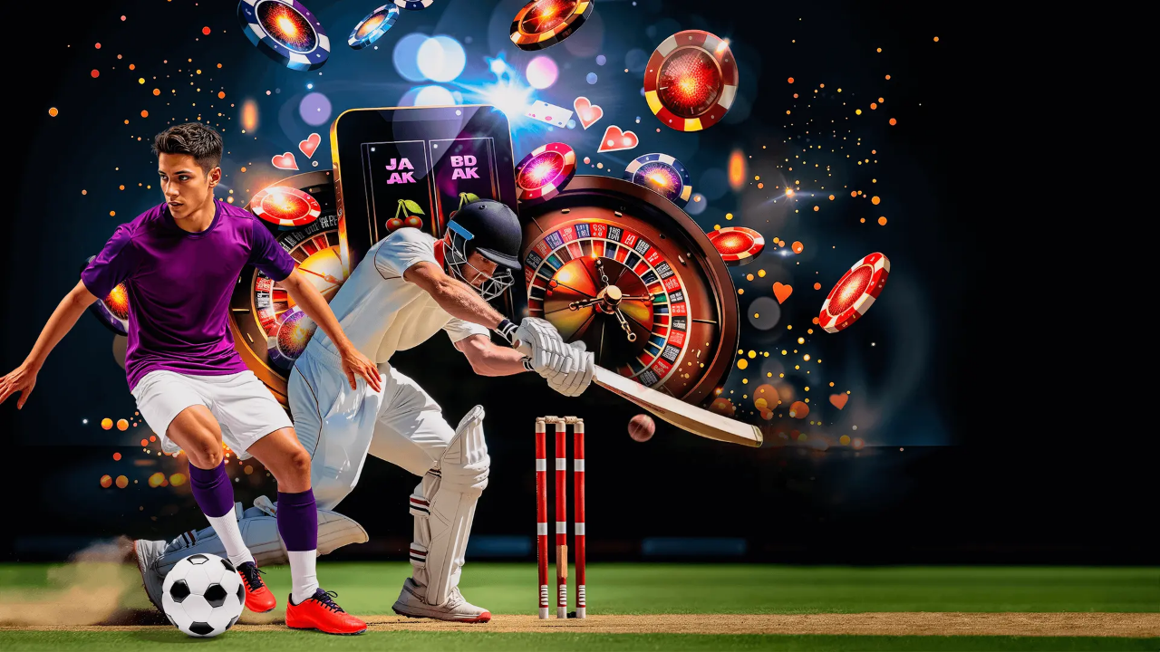

--- FILE ---
content_type: text/html; charset=utf-8
request_url: https://bigbash.com/login?callbackUrl=https%3A%2F%2Fbigbash.com%2F
body_size: 9513
content:
<!DOCTYPE html><html lang="en" class="light"><head><meta charSet="utf-8"/><meta name="viewport" content="width=device-width, initial-scale=1"/><link rel="stylesheet" href="/_next/static/css/a75ab54840e3a0cc.css" data-precedence="next"/><link rel="stylesheet" href="/_next/static/css/a08450ac25a73b50.css" data-precedence="next"/><link rel="preload" as="script" fetchPriority="low" href="/_next/static/chunks/webpack-975bcf30c8052a08.js"/><script src="/_next/static/chunks/4bd1b696-100b9d70ed4e49c1.js" async=""></script><script src="/_next/static/chunks/8887-70f6a5f2f802a7c2.js" async=""></script><script src="/_next/static/chunks/main-app-5f1a9f64a4babe88.js" async=""></script><script src="/_next/static/chunks/app/global-error-6b8eaa6a73ba9dea.js" async=""></script><script src="/_next/static/chunks/53c13509-d14796e84c900bd1.js" async=""></script><script src="/_next/static/chunks/5707-a3613a2a8ddaec7f.js" async=""></script><script src="/_next/static/chunks/4538-8983e4bbd376de74.js" async=""></script><script src="/_next/static/chunks/4127-35d78e9d1074522e.js" async=""></script><script src="/_next/static/chunks/989-4a1ee0b02cff2e6e.js" async=""></script><script src="/_next/static/chunks/1356-5d2cdedc98039c8c.js" async=""></script><script src="/_next/static/chunks/2619-b8db57ac19da49ac.js" async=""></script><script src="/_next/static/chunks/1973-d57c9d57667207aa.js" async=""></script><script src="/_next/static/chunks/8767-c47d0a6e9389b501.js" async=""></script><script src="/_next/static/chunks/app/(with-background-image)/layout-88ee67b03f58539c.js" async=""></script><script src="/_next/static/chunks/2fee9890-ee57b793d7e6d8a9.js" async=""></script><script src="/_next/static/chunks/6489-661048fafa195d42.js" async=""></script><script src="/_next/static/chunks/2947-cb1557ff25f66fb8.js" async=""></script><script src="/_next/static/chunks/5646-ddf31c8b9c5cb456.js" async=""></script><script src="/_next/static/chunks/app/(with-background-image)/(unauthenticated)/login/page-19907b4ed530b7a4.js" async=""></script><script src="/_next/static/chunks/4727-4dc1bc0727c0d757.js" async=""></script><script src="/_next/static/chunks/8559-7333b2ee168d44b4.js" async=""></script><script src="/_next/static/chunks/app/layout-666a034e42e58055.js" async=""></script><meta name="next-size-adjust" content=""/><link rel="preconnect" href="https://bettingengine-prod.bigbash.com"/><link rel="preconnect" href="https://bookmakerdata-prod.bigbash.com"/><link rel="preconnect" href="https://fancydata-prod.bigbash.com"/><link rel="preconnect" href="https://dashboard.entitysport.com"/><title>Big Bash</title><meta name="description" content="Big Bash"/><link rel="icon" href="/favicon.ico" type="image/x-icon" sizes="16x16"/><link rel="icon" href="/images/big-bash-favicon.ico"/><script> var Entity_sport = []; </script><script src="/_next/static/chunks/polyfills-42372ed130431b0a.js" noModule=""></script></head><body class="__className_eae1c8 __variable_eae1c8"><div hidden=""><!--$--><!--/$--></div><main class="bg-tint-10 relative md:p-0 flex items-center h-full"><div class="relative flex items-start md:items-center justify-center md:p-0 h-screen w-screen"><div class="absolute z-0 h-1/2 md:h-full w-full"><img alt="Background Image" loading="lazy" decoding="async" data-nimg="fill" class="object-cover object-left md:object-center w-full h-full" style="position:absolute;height:100%;width:100%;left:0;top:0;right:0;bottom:0;color:transparent" sizes="100vw" srcSet="/_next/image?url=%2Fimages%2Fbig-bash-bg.png&amp;w=640&amp;q=75 640w, /_next/image?url=%2Fimages%2Fbig-bash-bg.png&amp;w=750&amp;q=75 750w, /_next/image?url=%2Fimages%2Fbig-bash-bg.png&amp;w=828&amp;q=75 828w, /_next/image?url=%2Fimages%2Fbig-bash-bg.png&amp;w=1080&amp;q=75 1080w, /_next/image?url=%2Fimages%2Fbig-bash-bg.png&amp;w=1200&amp;q=75 1200w, /_next/image?url=%2Fimages%2Fbig-bash-bg.png&amp;w=1920&amp;q=75 1920w, /_next/image?url=%2Fimages%2Fbig-bash-bg.png&amp;w=2048&amp;q=75 2048w, /_next/image?url=%2Fimages%2Fbig-bash-bg.png&amp;w=3840&amp;q=75 3840w" src="/_next/image?url=%2Fimages%2Fbig-bash-bg.png&amp;w=3840&amp;q=75"/></div><div class="flex items-center justify-center w-full max-w-full bg-gray-2 mt-auto max-h-[90%] md:top-auto md:left-auto md:translate-x-0 md:translate-y-0 md:w-auto md:relative md:max-w-[40%] xl:max-w-[30%] md:h-full md:ml-auto"><div class="flex flex-col z-10 w-full max-w-[425px] rounded-lg border-tint-80 bg-white py-6 h-[51vh] md:h-auto md:max-w-[90%]"><div class="flex flex-col w-full items-center gap-2 md:gap-6 px-4 md:px-6"><div class="flex items-center w-24 h-24 md:w-36 md:h-36"><a class="block h-full w-full relative" href="/"></a></div><form class="w-full"><div class="flex flex-col w-full gap-4"><div class="space-y-2 w-full"><label class="peer-disabled:cursor-not-allowed peer-disabled:opacity-70 text-base font-bold text-black/80" for="_R_b5bsnpfj5tdb_-form-item">Username</label><div class="relative"><input class="flex w-full border bg-white ring-offset-white file:border-0 file:bg-transparent file:text-sm file:font-medium file:text-neutral-950 focus-visible:outline-none focus-visible:ring-neutral-950 disabled:cursor-not-allowed disabled:opacity-50 dark:border-neutral-800 dark:bg-neutral-950 dark:ring-offset-neutral-950 dark:file:text-neutral-50 dark:placeholder:text-neutral-400 dark:focus-visible:ring-neutral-300 h-9 rounded-lg border-tint-80 px-2 py-[5px] shadow-input transition-colors placeholder:font-bold placeholder:text-black/25 focus:border-black focus-visible:ring-2 focus-visible:ring-offset-0 text-base md:text-sm" placeholder="Eg: username" required="" id="_R_b5bsnpfj5tdb_-form-item" aria-describedby="_R_b5bsnpfj5tdb_-form-item-description" aria-invalid="false" name="username" value=""/><button class="absolute right-1 top-0 flex items-center justify-center z-10 w-8 h-full b-0 bg-transparent cursor-unset" type="button" tabindex="-1"><svg stroke="currentColor" fill="currentColor" stroke-width="0" viewBox="0 0 448 512" class="text-tint-70 text-xs" tabindex="-1" height="1em" width="1em" xmlns="http://www.w3.org/2000/svg"><path d="M224 256A128 128 0 1 0 224 0a128 128 0 1 0 0 256zm-45.7 48C79.8 304 0 383.8 0 482.3C0 498.7 13.3 512 29.7 512l388.6 0c16.4 0 29.7-13.3 29.7-29.7C448 383.8 368.2 304 269.7 304l-91.4 0z"></path></svg></button></div></div><div class="space-y-2 w-full"><label class="peer-disabled:cursor-not-allowed peer-disabled:opacity-70 text-base font-bold text-black/80" for="_R_j5bsnpfj5tdb_-form-item">Password</label><div class="relative"><input type="password" class="flex w-full border bg-white ring-offset-white file:border-0 file:bg-transparent file:text-sm file:font-medium file:text-neutral-950 focus-visible:outline-none focus-visible:ring-neutral-950 disabled:cursor-not-allowed disabled:opacity-50 dark:border-neutral-800 dark:bg-neutral-950 dark:ring-offset-neutral-950 dark:file:text-neutral-50 dark:placeholder:text-neutral-400 dark:focus-visible:ring-neutral-300 h-9 rounded-lg border-tint-80 px-2 py-[5px] shadow-input transition-colors placeholder:font-bold placeholder:text-black/25 focus:border-black focus-visible:ring-2 focus-visible:ring-offset-0 text-base md:text-sm" placeholder="∗∗∗∗∗∗∗∗" id="_R_j5bsnpfj5tdb_-form-item" aria-describedby="_R_j5bsnpfj5tdb_-form-item-description" aria-invalid="false" name="password" value=""/><button class="absolute right-1 top-0 flex items-center justify-center z-10 w-8 h-full b-0 bg-transparent cursor-unset cursor-pointer" type="button"><svg stroke="currentColor" fill="currentColor" stroke-width="0" viewBox="0 0 640 512" class="text-tint-70 text-xs" height="1em" width="1em" xmlns="http://www.w3.org/2000/svg"><path d="M38.8 5.1C28.4-3.1 13.3-1.2 5.1 9.2S-1.2 34.7 9.2 42.9l592 464c10.4 8.2 25.5 6.3 33.7-4.1s6.3-25.5-4.1-33.7L525.6 386.7c39.6-40.6 66.4-86.1 79.9-118.4c3.3-7.9 3.3-16.7 0-24.6c-14.9-35.7-46.2-87.7-93-131.1C465.5 68.8 400.8 32 320 32c-68.2 0-125 26.3-169.3 60.8L38.8 5.1zM223.1 149.5C248.6 126.2 282.7 112 320 112c79.5 0 144 64.5 144 144c0 24.9-6.3 48.3-17.4 68.7L408 294.5c8.4-19.3 10.6-41.4 4.8-63.3c-11.1-41.5-47.8-69.4-88.6-71.1c-5.8-.2-9.2 6.1-7.4 11.7c2.1 6.4 3.3 13.2 3.3 20.3c0 10.2-2.4 19.8-6.6 28.3l-90.3-70.8zM373 389.9c-16.4 6.5-34.3 10.1-53 10.1c-79.5 0-144-64.5-144-144c0-6.9 .5-13.6 1.4-20.2L83.1 161.5C60.3 191.2 44 220.8 34.5 243.7c-3.3 7.9-3.3 16.7 0 24.6c14.9 35.7 46.2 87.7 93 131.1C174.5 443.2 239.2 480 320 480c47.8 0 89.9-12.9 126.2-32.5L373 389.9z"></path></svg></button></div></div></div><p class="mb-4 mt-1 text-sm font-medium text-error"></p><div class="flex flex-col gap-2"><button class="text-base font-bold inline-flex items-center justify-center gap-2 whitespace-nowrap rounded-md ring-offset-white transition-colors focus-visible:outline-none focus-visible:ring-2 focus-visible:ring-neutral-950 focus-visible:ring-offset-2 disabled:opacity-50 [&amp;_svg]:pointer-events-none [&amp;_svg]:size-4 [&amp;_svg]:shrink-0 dark:ring-offset-neutral-950 dark:focus-visible:ring-neutral-300 bg-primary text-neutral-50 hover:bg-primary/90 dark:bg-neutral-50 dark:text-neutral-900 dark:hover:bg-neutral-50/90 h-[35px] px-4 py-2 w-full" type="submit">Login</button><button class="text-base font-bold inline-flex items-center justify-center gap-2 whitespace-nowrap rounded-md ring-offset-white transition-colors focus-visible:outline-none focus-visible:ring-2 focus-visible:ring-neutral-950 focus-visible:ring-offset-2 disabled:opacity-50 [&amp;_svg]:pointer-events-none [&amp;_svg]:size-4 [&amp;_svg]:shrink-0 dark:ring-offset-neutral-950 dark:focus-visible:ring-neutral-300 bg-highlight-3 text-background-1 hover:bg-highlight-3/80 dark:bg-neutral-800 dark:text-neutral-50 dark:hover:bg-neutral-800/80 h-[35px] px-4 py-2 w-full" type="button">Login with Demo ID</button></div></form></div><hr class="my-6 w-full border-t border-tint-80 8"/><div class="flex flex-col w-full items-center gap-2 md:gap-6 px-4 md:px-6"><p class="m-0 text-center text-sm font-medium">This site is protected by reCAPTCHA and the Google<!-- --> <strong><a class="text-primary font-bold underline" target="_blank" href="https://policies.google.com/privacy">Privacy Policy</a></strong> <!-- -->and<!-- --> <strong><a class="text-primary font-bold underline" target="_blank" href="https://policies.google.com/terms">Terms of Service</a></strong> <!-- -->apply.</p></div></div><!--$--><!--/$--></div></div></main><div class="flex-col py-2 px-2 gap-4 w-full rounded-none text-center text-white absolute bottom-0 left-0 z-10 bg-transparent md:block hidden"><div class="flex justify-center"><ul class="gap-2 md:gap-4 flex items-center list-none mb-0 flex-wrap justify-center"><li class="gap-2 md:gap-4 flex items-center relative before:content-[&#x27;&#x27;] before:w-[5px] md:before:w-[10px] before:h-[5px] md:before:h-[10px] before:block before:rounded-full before:bg-tint-70 first:before:hidden md:text-sm text-xs"><a target="_blank" rel="noopener noreferrer" href="/docs/over-18s-only.pdf"><img alt="18+" loading="lazy" width="33" height="33" decoding="async" data-nimg="1" class="w-5 md:w-auto" style="color:transparent" srcSet="/_next/image?url=%2F_next%2Fstatic%2Fmedia%2F18.7c5b4460.png&amp;w=48&amp;q=75 1x, /_next/image?url=%2F_next%2Fstatic%2Fmedia%2F18.7c5b4460.png&amp;w=96&amp;q=75 2x" src="/_next/image?url=%2F_next%2Fstatic%2Fmedia%2F18.7c5b4460.png&amp;w=96&amp;q=75"/></a></li><li class="gap-2 md:gap-4 flex items-center relative before:content-[&#x27;&#x27;] before:w-[5px] md:before:w-[10px] before:h-[5px] md:before:h-[10px] before:block before:rounded-full before:bg-tint-70 first:before:hidden md:text-sm text-xs"><a target="_blank" rel="noopener noreferrer" class="underline text-inherit" href="/docs/rules-and-regulations.pdf">Rules</a></li><li class="gap-2 md:gap-4 flex items-center relative before:content-[&#x27;&#x27;] before:w-[5px] md:before:w-[10px] before:h-[5px] md:before:h-[10px] before:block before:rounded-full before:bg-tint-70 first:before:hidden md:text-sm text-xs"><span class="underline text-inherit text-[length:inherit] font-normal p-0 cursor-default inline-flex items-center" aria-label="Terms and Conditions (loading)" role="text">Terms and Conditions</span></li></ul></div></div><section aria-label="Notifications alt+T" tabindex="-1" aria-live="polite" aria-relevant="additions text" aria-atomic="false"></section><div class="styles_query-devtools-container__DZ3FH"></div><script src="/_next/static/chunks/webpack-975bcf30c8052a08.js" id="_R_" async=""></script><script>(self.__next_f=self.__next_f||[]).push([0])</script><script>self.__next_f.push([1,"1:\"$Sreact.fragment\"\n4:I[9766,[],\"\"]\n5:I[98924,[],\"\"]\n7:I[24431,[],\"OutletBoundary\"]\n9:I[15278,[],\"AsyncMetadataOutlet\"]\nb:I[24431,[],\"ViewportBoundary\"]\nd:I[24431,[],\"MetadataBoundary\"]\ne:\"$Sreact.suspense\"\n10:I[54062,[\"4219\",\"static/chunks/app/global-error-6b8eaa6a73ba9dea.js\"],\"default\"]\n11:I[81356,[\"6446\",\"static/chunks/53c13509-d14796e84c900bd1.js\",\"5707\",\"static/chunks/5707-a3613a2a8ddaec7f.js\",\"4538\",\"static/chunks/4538-8983e4bbd376de74.js\",\"4127\",\"static/chunks/4127-35d78e9d1074522e.js\",\"989\",\"static/chunks/989-4a1ee0b02cff2e6e.js\",\"1356\",\"static/chunks/1356-5d2cdedc98039c8c.js\",\"2619\",\"static/chunks/2619-b8db57ac19da49ac.js\",\"1973\",\"static/chunks/1973-d57c9d57667207aa.js\",\"8767\",\"static/chunks/8767-c47d0a6e9389b501.js\",\"844\",\"static/chunks/app/(with-background-image)/layout-88ee67b03f58539c.js\"],\"Image\"]\n12:I[52619,[\"6446\",\"static/chunks/53c13509-d14796e84c900bd1.js\",\"3977\",\"static/chunks/2fee9890-ee57b793d7e6d8a9.js\",\"5707\",\"static/chunks/5707-a3613a2a8ddaec7f.js\",\"6489\",\"static/chunks/6489-661048fafa195d42.js\",\"1356\",\"static/chunks/1356-5d2cdedc98039c8c.js\",\"2619\",\"static/chunks/2619-b8db57ac19da49ac.js\",\"2947\",\"static/chunks/2947-cb1557ff25f66fb8.js\",\"5646\",\"static/chunks/5646-ddf31c8b9c5cb456.js\",\"2427\",\"static/chunks/app/(with-background-image)/(unauthenticated)/login/page-19907b4ed530b7a4.js\"],\"\"]\n13:I[124,[\"6446\",\"static/chunks/53c13509-d14796e84c900bd1.js\",\"5707\",\"static/chunks/5707-a3613a2a8ddaec7f.js\",\"4538\",\"static/chunks/4538-8983e4bbd376de74.js\",\"4127\",\"static/chunks/4127-35d78e9d1074522e.js\",\"989\",\"static/chunks/989-4a1ee0b02cff2e6e.js\",\"1356\",\"static/chunks/1356-5d2cdedc98039c8c.js\",\"2619\",\"static/chunks/2619-b8db57ac19da49ac.js\",\"1973\",\"static/chunks/1973-d57c9d57667207aa.js\",\"8767\",\"static/chunks/8767-c47d0a6e9389b501.js\",\"844\",\"static/chunks/app/(with-background-image)/layout-88ee67b03f58539c.js\"],\"default\"]\n14:I[28345,[\"6446\",\"static/chunks/53c13509-d14796e84c900bd1.js\",\"3977\",\"static/chunks/2fee9890-ee57b793d7e6d8a9.js\",\"5707\",\"static/chunks/5707-a3613a2a8ddaec7f.js\",\"6489\",\"static/ch"])</script><script>self.__next_f.push([1,"unks/6489-661048fafa195d42.js\",\"1356\",\"static/chunks/1356-5d2cdedc98039c8c.js\",\"2619\",\"static/chunks/2619-b8db57ac19da49ac.js\",\"2947\",\"static/chunks/2947-cb1557ff25f66fb8.js\",\"5646\",\"static/chunks/5646-ddf31c8b9c5cb456.js\",\"2427\",\"static/chunks/app/(with-background-image)/(unauthenticated)/login/page-19907b4ed530b7a4.js\"],\"default\"]\n15:I[51302,[\"6446\",\"static/chunks/53c13509-d14796e84c900bd1.js\",\"3977\",\"static/chunks/2fee9890-ee57b793d7e6d8a9.js\",\"5707\",\"static/chunks/5707-a3613a2a8ddaec7f.js\",\"6489\",\"static/chunks/6489-661048fafa195d42.js\",\"1356\",\"static/chunks/1356-5d2cdedc98039c8c.js\",\"2619\",\"static/chunks/2619-b8db57ac19da49ac.js\",\"2947\",\"static/chunks/2947-cb1557ff25f66fb8.js\",\"5646\",\"static/chunks/5646-ddf31c8b9c5cb456.js\",\"2427\",\"static/chunks/app/(with-background-image)/(unauthenticated)/login/page-19907b4ed530b7a4.js\"],\"default\"]\n16:I[45380,[\"6489\",\"static/chunks/6489-661048fafa195d42.js\",\"4727\",\"static/chunks/4727-4dc1bc0727c0d757.js\",\"8559\",\"static/chunks/8559-7333b2ee168d44b4.js\",\"7177\",\"static/chunks/app/layout-666a034e42e58055.js\"],\"default\"]\n17:I[2745,[\"6489\",\"static/chunks/6489-661048fafa195d42.js\",\"4727\",\"static/chunks/4727-4dc1bc0727c0d757.js\",\"8559\",\"static/chunks/8559-7333b2ee168d44b4.js\",\"7177\",\"static/chunks/app/layout-666a034e42e58055.js\"],\"default\"]\n19:I[54612,[\"6489\",\"static/chunks/6489-661048fafa195d42.js\",\"4727\",\"static/chunks/4727-4dc1bc0727c0d757.js\",\"8559\",\"static/chunks/8559-7333b2ee168d44b4.js\",\"7177\",\"static/chunks/app/layout-666a034e42e58055.js\"],\"Toaster\"]\n1a:I[80622,[],\"IconMark\"]\n:HL[\"/_next/static/media/47cbc4e2adbc5db9-s.p.woff2\",\"font\",{\"crossOrigin\":\"\",\"type\":\"font/woff2\"}]\n:HL[\"/_next/static/css/a75ab54840e3a0cc.css\",\"style\"]\n:HL[\"/_next/static/css/a08450ac25a73b50.css\",\"style\"]\n"])</script><script>self.__next_f.push([1,"0:{\"P\":null,\"b\":\"7fBXic659M5AEnSLi7sWi\",\"p\":\"\",\"c\":[\"\",\"login?callbackUrl=https%3A%2F%2Fbigbash.com%2F\"],\"i\":false,\"f\":[[[\"\",{\"children\":[\"(with-background-image)\",{\"children\":[\"(unauthenticated)\",{\"children\":[\"login\",{\"children\":[\"__PAGE__?{\\\"callbackUrl\\\":\\\"https://bigbash.com/\\\"}\",{}]}]}]}]},\"$undefined\",\"$undefined\",true],[\"\",[\"$\",\"$1\",\"c\",{\"children\":[[[\"$\",\"link\",\"0\",{\"rel\":\"stylesheet\",\"href\":\"/_next/static/css/a75ab54840e3a0cc.css\",\"precedence\":\"next\",\"crossOrigin\":\"$undefined\",\"nonce\":\"$undefined\"}],[\"$\",\"link\",\"1\",{\"rel\":\"stylesheet\",\"href\":\"/_next/static/css/a08450ac25a73b50.css\",\"precedence\":\"next\",\"crossOrigin\":\"$undefined\",\"nonce\":\"$undefined\"}]],\"$L2\"]}],{\"children\":[\"(with-background-image)\",[\"$\",\"$1\",\"c\",{\"children\":[null,\"$L3\"]}],{\"children\":[\"(unauthenticated)\",[\"$\",\"$1\",\"c\",{\"children\":[null,[\"$\",\"$L4\",null,{\"parallelRouterKey\":\"children\",\"error\":\"$undefined\",\"errorStyles\":\"$undefined\",\"errorScripts\":\"$undefined\",\"template\":[\"$\",\"$L5\",null,{}],\"templateStyles\":\"$undefined\",\"templateScripts\":\"$undefined\",\"notFound\":\"$undefined\",\"forbidden\":\"$undefined\",\"unauthorized\":\"$undefined\"}]]}],{\"children\":[\"login\",[\"$\",\"$1\",\"c\",{\"children\":[null,[\"$\",\"$L4\",null,{\"parallelRouterKey\":\"children\",\"error\":\"$undefined\",\"errorStyles\":\"$undefined\",\"errorScripts\":\"$undefined\",\"template\":[\"$\",\"$L5\",null,{}],\"templateStyles\":\"$undefined\",\"templateScripts\":\"$undefined\",\"notFound\":\"$undefined\",\"forbidden\":\"$undefined\",\"unauthorized\":\"$undefined\"}]]}],{\"children\":[\"__PAGE__\",[\"$\",\"$1\",\"c\",{\"children\":[\"$L6\",null,[\"$\",\"$L7\",null,{\"children\":[\"$L8\",[\"$\",\"$L9\",null,{\"promise\":\"$@a\"}]]}]]}],{},null,false]},null,false]},null,false]},null,false]},null,false],[\"$\",\"$1\",\"h\",{\"children\":[null,[[\"$\",\"$Lb\",null,{\"children\":\"$Lc\"}],[\"$\",\"meta\",null,{\"name\":\"next-size-adjust\",\"content\":\"\"}]],[\"$\",\"$Ld\",null,{\"children\":[\"$\",\"div\",null,{\"hidden\":true,\"children\":[\"$\",\"$e\",null,{\"fallback\":null,\"children\":\"$Lf\"}]}]}]]}],false]],\"m\":\"$undefined\",\"G\":[\"$10\",[]],\"s\":false,\"S\":false}\n"])</script><script>self.__next_f.push([1,"3:[[\"$\",\"main\",null,{\"className\":\"bg-tint-10 relative md:p-0 flex items-center h-full\",\"children\":[\"$\",\"div\",null,{\"className\":\"relative flex items-start md:items-center justify-center md:p-0 h-screen w-screen\",\"children\":[[\"$\",\"div\",null,{\"className\":\"absolute z-0 h-1/2 md:h-full w-full\",\"children\":[\"$\",\"$L11\",null,{\"src\":\"/images/big-bash-bg.png\",\"alt\":\"Background Image\",\"loading\":\"lazy\",\"fill\":true,\"className\":\"object-cover object-left md:object-center w-full h-full\"}]}],[\"$\",\"div\",null,{\"className\":\"flex items-center justify-center w-full max-w-full bg-gray-2 mt-auto max-h-[90%] md:top-auto md:left-auto md:translate-x-0 md:translate-y-0 md:w-auto md:relative md:max-w-[40%] xl:max-w-[30%] md:h-full md:ml-auto\",\"children\":[\"$\",\"$L4\",null,{\"parallelRouterKey\":\"children\",\"error\":\"$undefined\",\"errorStyles\":\"$undefined\",\"errorScripts\":\"$undefined\",\"template\":[\"$\",\"$L5\",null,{}],\"templateStyles\":\"$undefined\",\"templateScripts\":\"$undefined\",\"notFound\":\"$undefined\",\"forbidden\":\"$undefined\",\"unauthorized\":\"$undefined\"}]}]]}]}],[\"$\",\"div\",null,{\"className\":\"flex-col py-2 px-2 gap-4 w-full rounded-none text-center text-white absolute bottom-0 left-0 z-10 bg-transparent md:block hidden\",\"children\":[\"$\",\"div\",null,{\"className\":\"flex justify-center\",\"children\":[\"$\",\"ul\",null,{\"className\":\"gap-2 md:gap-4 flex items-center list-none mb-0 flex-wrap justify-center\",\"children\":[[\"$\",\"li\",\"eighteen-plus\",{\"className\":\"gap-2 md:gap-4 flex items-center relative before:content-[''] before:w-[5px] md:before:w-[10px] before:h-[5px] md:before:h-[10px] before:block before:rounded-full before:bg-tint-70 first:before:hidden md:text-sm text-xs\",\"children\":[\"$\",\"$L12\",null,{\"href\":\"/docs/over-18s-only.pdf\",\"target\":\"_blank\",\"rel\":\"noopener noreferrer\",\"children\":[\"$\",\"$L11\",null,{\"src\":{\"src\":\"/_next/static/media/18.7c5b4460.png\",\"height\":33,\"width\":33,\"blurDataURL\":\"[data-uri]\",\"blurWidth\":8,\"blurHeight\":8},\"alt\":\"18+\",\"className\":\"w-5 md:w-auto\"}]}]}],[\"$\",\"li\",\"rules\",{\"className\":\"gap-2 md:gap-4 flex items-center relative before:content-[''] before:w-[5px] md:before:w-[10px] before:h-[5px] md:before:h-[10px] before:block before:rounded-full before:bg-tint-70 first:before:hidden md:text-sm text-xs\",\"children\":[\"$\",\"$L12\",null,{\"href\":\"/docs/rules-and-regulations.pdf\",\"target\":\"_blank\",\"rel\":\"noopener noreferrer\",\"className\":\"underline text-inherit\",\"children\":\"Rules\"}]}],[\"$\",\"li\",\"terms-and-conditions\",{\"className\":\"gap-2 md:gap-4 flex items-center relative before:content-[''] before:w-[5px] md:before:w-[10px] before:h-[5px] md:before:h-[10px] before:block before:rounded-full before:bg-tint-70 first:before:hidden md:text-sm text-xs\",\"children\":[\"$\",\"$L13\",null,{}]}]]}]}]}]]\n"])</script><script>self.__next_f.push([1,"6:[\"$\",\"div\",null,{\"className\":\"flex flex-col z-10 w-full max-w-[425px] rounded-lg border-tint-80 bg-white py-6 h-[51vh] md:h-auto md:max-w-[90%]\",\"children\":[[\"$\",\"div\",null,{\"className\":\"flex flex-col w-full items-center gap-2 md:gap-6 px-4 md:px-6\",\"children\":[[\"$\",\"$L14\",null,{\"withSlogan\":false,\"domain\":\"bigbash.com\",\"className\":\"w-24 h-24 md:w-36 md:h-36\"}],[\"$\",\"$L15\",null,{\"demoUser\":{\"username\":\"DemoBTR1\",\"password\":\"Demo@123\"}}]]}],[\"$\",\"hr\",null,{\"className\":\"my-6 w-full border-t border-tint-80 8\"}],[\"$\",\"div\",null,{\"className\":\"flex flex-col w-full items-center gap-2 md:gap-6 px-4 md:px-6\",\"children\":[\"$\",\"p\",null,{\"className\":\"m-0 text-center text-sm font-medium\",\"children\":[\"This site is protected by reCAPTCHA and the Google\",\" \",[\"$\",\"strong\",null,{\"children\":[\"$\",\"$L12\",null,{\"className\":\"text-primary font-bold underline\",\"href\":\"https://policies.google.com/privacy\",\"target\":\"_blank\",\"children\":\"Privacy Policy\"}]}],\" \",\"and\",\" \",[\"$\",\"strong\",null,{\"children\":[\"$\",\"$L12\",null,{\"className\":\"text-primary font-bold underline\",\"href\":\"https://policies.google.com/terms\",\"target\":\"_blank\",\"children\":\"Terms of Service\"}]}],\" \",\"apply.\"]}]}]]}]\n"])</script><script>self.__next_f.push([1,"2:[\"$\",\"html\",null,{\"lang\":\"en\",\"className\":\"light\",\"children\":[[\"$\",\"head\",null,{\"children\":[[\"$\",\"link\",null,{\"rel\":\"preconnect\",\"href\":\"https://bettingengine-prod.bigbash.com\"}],[\"$\",\"link\",null,{\"rel\":\"preconnect\",\"href\":\"https://bookmakerdata-prod.bigbash.com\"}],[\"$\",\"link\",null,{\"rel\":\"preconnect\",\"href\":\"https://fancydata-prod.bigbash.com\"}],[\"$\",\"link\",null,{\"rel\":\"preconnect\",\"href\":\"https://dashboard.entitysport.com\"}],[\"$\",\"script\",null,{\"children\":\" var Entity_sport = []; \"}]]}],[\"$\",\"body\",null,{\"className\":\"__className_eae1c8 __variable_eae1c8\",\"children\":[\"$\",\"$L16\",null,{\"session\":null,\"children\":[\"$\",\"$L17\",null,{\"children\":[[\"$\",\"$L4\",null,{\"parallelRouterKey\":\"children\",\"error\":\"$undefined\",\"errorStyles\":\"$undefined\",\"errorScripts\":\"$undefined\",\"template\":[\"$\",\"$L5\",null,{}],\"templateStyles\":\"$undefined\",\"templateScripts\":\"$undefined\",\"notFound\":[\"$L18\",[]],\"forbidden\":\"$undefined\",\"unauthorized\":\"$undefined\"}],[\"$\",\"$L19\",null,{\"closeButton\":true,\"duration\":3000,\"position\":\"top-center\",\"icons\":{\"close\":[\"$\",\"svg\",null,{\"stroke\":\"currentColor\",\"fill\":\"currentColor\",\"strokeWidth\":\"0\",\"viewBox\":\"0 0 384 512\",\"className\":\"text-background-1 size-3!\",\"children\":[\"$undefined\",[[\"$\",\"path\",\"0\",{\"d\":\"M342.6 150.6c12.5-12.5 12.5-32.8 0-45.3s-32.8-12.5-45.3 0L192 210.7 86.6 105.4c-12.5-12.5-32.8-12.5-45.3 0s-12.5 32.8 0 45.3L146.7 256 41.4 361.4c-12.5 12.5-12.5 32.8 0 45.3s32.8 12.5 45.3 0L192 301.3 297.4 406.6c12.5 12.5 32.8 12.5 45.3 0s12.5-32.8 0-45.3L237.3 256 342.6 150.6z\",\"children\":[]}]]],\"style\":{\"color\":\"$undefined\"},\"height\":\"1em\",\"width\":\"1em\",\"xmlns\":\"http://www.w3.org/2000/svg\"}],\"success\":[\"$\",\"svg\",null,{\"stroke\":\"currentColor\",\"fill\":\"currentColor\",\"strokeWidth\":\"0\",\"viewBox\":\"0 0 512 512\",\"className\":\"text-white size-4!\",\"children\":[\"$undefined\",[[\"$\",\"path\",\"0\",{\"d\":\"M256 512A256 256 0 1 0 256 0a256 256 0 1 0 0 512zM369 209L241 337c-9.4 9.4-24.6 9.4-33.9 0l-64-64c-9.4-9.4-9.4-24.6 0-33.9s24.6-9.4 33.9 0l47 47L335 175c9.4-9.4 24.6-9.4 33.9 0s9.4 24.6 0 33.9z\",\"children\":[]}]]],\"style\":{\"color\":\"$undefined\"},\"height\":\"1em\",\"width\":\"1em\",\"xmlns\":\"http://www.w3.org/2000/svg\"}],\"error\":[\"$\",\"svg\",null,{\"stroke\":\"currentColor\",\"fill\":\"currentColor\",\"strokeWidth\":\"0\",\"viewBox\":\"0 0 512 512\",\"className\":\"text-white size-4!\",\"children\":[\"$undefined\",[[\"$\",\"path\",\"0\",{\"d\":\"M256 512A256 256 0 1 0 256 0a256 256 0 1 0 0 512zM175 175c9.4-9.4 24.6-9.4 33.9 0l47 47 47-47c9.4-9.4 24.6-9.4 33.9 0s9.4 24.6 0 33.9l-47 47 47 47c9.4 9.4 9.4 24.6 0 33.9s-24.6 9.4-33.9 0l-47-47-47 47c-9.4 9.4-24.6 9.4-33.9 0s-9.4-24.6 0-33.9l47-47-47-47c-9.4-9.4-9.4-24.6 0-33.9z\",\"children\":[]}]]],\"style\":{\"color\":\"$undefined\"},\"height\":\"1em\",\"width\":\"1em\",\"xmlns\":\"http://www.w3.org/2000/svg\"}],\"warning\":[\"$\",\"svg\",null,{\"stroke\":\"currentColor\",\"fill\":\"currentColor\",\"strokeWidth\":\"0\",\"viewBox\":\"0 0 512 512\",\"className\":\"text-highlight-3 size-4!\",\"children\":[\"$undefined\",[[\"$\",\"path\",\"0\",{\"d\":\"M256 512A256 256 0 1 0 256 0a256 256 0 1 0 0 512zm0-384c13.3 0 24 10.7 24 24l0 112c0 13.3-10.7 24-24 24s-24-10.7-24-24l0-112c0-13.3 10.7-24 24-24zM224 352a32 32 0 1 1 64 0 32 32 0 1 1 -64 0z\",\"children\":[]}]]],\"style\":{\"color\":\"$undefined\"},\"height\":\"1em\",\"width\":\"1em\",\"xmlns\":\"http://www.w3.org/2000/svg\"}]},\"toastOptions\":{\"className\":\"bg-white text-base! pr-4 text-background-1 border-none data-[type=success]:bg-green-badge! data-[type=success]:border-none! data-[type=success]:text-white! data-[type=error]:bg-red! data-[type=error]:border-none! data-[type=error]:text-white! data-[type=warning]:text-xs!\",\"classNames\":{\"title\":\"text-inherit! font-bold\",\"closeButton\":\"left-auto! -right-3! top-0! bg-white! border-tint-30/30!\"}}}]]}]}]}]]}]\n"])</script><script>self.__next_f.push([1,"18:[[\"$\",\"main\",null,{\"className\":\"bg-tint-10 relative md:p-0 flex items-center h-full\",\"children\":[\"$\",\"div\",null,{\"className\":\"relative flex items-start md:items-center justify-center md:p-0 h-screen w-screen\",\"children\":[[\"$\",\"div\",null,{\"className\":\"absolute z-0 h-1/2 md:h-full w-full\",\"children\":[\"$\",\"$L11\",null,{\"src\":\"/images/big-bash-bg.png\",\"alt\":\"Background Image\",\"loading\":\"lazy\",\"fill\":true,\"className\":\"object-cover object-left md:object-center w-full h-full\"}]}],[\"$\",\"div\",null,{\"className\":\"flex items-center justify-center w-full max-w-full bg-gray-2 mt-auto max-h-[90%] md:top-auto md:left-auto md:translate-x-0 md:translate-y-0 md:w-auto md:relative md:max-w-[40%] xl:max-w-[30%] md:h-full md:ml-auto\",\"children\":[\"$\",\"div\",null,{\"className\":\"flex flex-col items-center z-100 bg-white w-full max-w-[500px] py-10 px-4\",\"children\":[[\"$\",\"h1\",null,{\"className\":\"text-3xl text-center\",\"children\":\"404\"}],[\"$\",\"p\",null,{\"className\":\"text-base text-center\",\"children\":\"Sorry, could not find what you are looking for!\"}],[\"$\",\"$L12\",null,{\"href\":\"/\",\"className\":\"text-base text-center text-background-1 bg-highlight-3 py-2 px-4 rounded hover:text-background-1\",\"children\":\"Back to Dashboard\"}]]}]}]]}]}],[\"$\",\"div\",null,{\"className\":\"flex-col py-2 px-2 gap-4 w-full rounded-none text-center text-white absolute bottom-0 left-0 z-10 bg-transparent md:block hidden\",\"children\":[\"$\",\"div\",null,{\"className\":\"flex justify-center\",\"children\":[\"$\",\"ul\",null,{\"className\":\"gap-2 md:gap-4 flex items-center list-none mb-0 flex-wrap justify-center\",\"children\":[[\"$\",\"li\",\"eighteen-plus\",{\"className\":\"gap-2 md:gap-4 flex items-center relative before:content-[''] before:w-[5px] md:before:w-[10px] before:h-[5px] md:before:h-[10px] before:block before:rounded-full before:bg-tint-70 first:before:hidden md:text-sm text-xs\",\"children\":\"$3:1:props:children:props:children:props:children:0:props:children\"}],[\"$\",\"li\",\"rules\",{\"className\":\"gap-2 md:gap-4 flex items-center relative before:content-[''] before:w-[5px] md:before:w-[10px] before:h-[5px] md:before:h-[10px] before:block before:rounded-full before:bg-tint-70 first:before:hidden md:text-sm text-xs\",\"children\":\"$3:1:props:children:props:children:props:children:1:props:children\"}],[\"$\",\"li\",\"terms-and-conditions\",{\"className\":\"gap-2 md:gap-4 flex items-center relative before:content-[''] before:w-[5px] md:before:w-[10px] before:h-[5px] md:before:h-[10px] before:block before:rounded-full before:bg-tint-70 first:before:hidden md:text-sm text-xs\",\"children\":\"$3:1:props:children:props:children:props:children:2:props:children\"}]]}]}]}]]\n"])</script><script>self.__next_f.push([1,"c:[[\"$\",\"meta\",\"0\",{\"charSet\":\"utf-8\"}],[\"$\",\"meta\",\"1\",{\"name\":\"viewport\",\"content\":\"width=device-width, initial-scale=1\"}]]\n8:null\na:{\"metadata\":[[\"$\",\"title\",\"0\",{\"children\":\"Big Bash\"}],[\"$\",\"meta\",\"1\",{\"name\":\"description\",\"content\":\"Big Bash\"}],[\"$\",\"link\",\"2\",{\"rel\":\"icon\",\"href\":\"/favicon.ico\",\"type\":\"image/x-icon\",\"sizes\":\"16x16\"}],[\"$\",\"link\",\"3\",{\"rel\":\"icon\",\"href\":\"/images/big-bash-favicon.ico\"}],[\"$\",\"$L1a\",\"4\",{}]],\"error\":null,\"digest\":\"$undefined\"}\nf:\"$a:metadata\"\n"])</script></body></html>

--- FILE ---
content_type: text/css; charset=UTF-8
request_url: https://bigbash.com/_next/static/css/a75ab54840e3a0cc.css
body_size: 17687
content:
/*! tailwindcss v4.1.8 | MIT License | https://tailwindcss.com */@layer properties{@supports (((-webkit-hyphens:none)) and (not (margin-trim:inline))) or ((-moz-orient:inline) and (not (color:rgb(from red r g b)))){*,::backdrop,:after,:before{--tw-translate-x:0;--tw-translate-y:0;--tw-translate-z:0;--tw-scale-x:1;--tw-scale-y:1;--tw-scale-z:1;--tw-rotate-x:initial;--tw-rotate-y:initial;--tw-rotate-z:initial;--tw-skew-x:initial;--tw-skew-y:initial;--tw-space-y-reverse:0;--tw-space-x-reverse:0;--tw-border-style:solid;--tw-gradient-position:initial;--tw-gradient-from:#0000;--tw-gradient-via:#0000;--tw-gradient-to:#0000;--tw-gradient-stops:initial;--tw-gradient-via-stops:initial;--tw-gradient-from-position:0%;--tw-gradient-via-position:50%;--tw-gradient-to-position:100%;--tw-leading:initial;--tw-font-weight:initial;--tw-tracking:initial;--tw-shadow:0 0 #0000;--tw-shadow-color:initial;--tw-shadow-alpha:100%;--tw-inset-shadow:0 0 #0000;--tw-inset-shadow-color:initial;--tw-inset-shadow-alpha:100%;--tw-ring-color:initial;--tw-ring-shadow:0 0 #0000;--tw-inset-ring-color:initial;--tw-inset-ring-shadow:0 0 #0000;--tw-ring-inset:initial;--tw-ring-offset-width:0px;--tw-ring-offset-color:#fff;--tw-ring-offset-shadow:0 0 #0000;--tw-outline-style:solid;--tw-blur:initial;--tw-brightness:initial;--tw-contrast:initial;--tw-grayscale:initial;--tw-hue-rotate:initial;--tw-invert:initial;--tw-opacity:initial;--tw-saturate:initial;--tw-sepia:initial;--tw-drop-shadow:initial;--tw-drop-shadow-color:initial;--tw-drop-shadow-alpha:100%;--tw-drop-shadow-size:initial;--tw-duration:initial;--tw-ease:initial;--tw-content:"";--tw-animation-delay:0s;--tw-animation-direction:normal;--tw-animation-duration:initial;--tw-animation-fill-mode:forwards;--tw-animation-iteration-count:1;--tw-enter-opacity:1;--tw-enter-rotate:0;--tw-enter-scale:1;--tw-enter-translate-x:0;--tw-enter-translate-y:0;--tw-exit-opacity:1;--tw-exit-rotate:0;--tw-exit-scale:1;--tw-exit-translate-x:0;--tw-exit-translate-y:0}}}@layer theme{:host,:root{--font-sans:ui-sans-serif,system-ui,sans-serif,"Apple Color Emoji","Segoe UI Emoji","Segoe UI Symbol","Noto Color Emoji";--font-mono:ui-monospace,SFMono-Regular,Menlo,Monaco,Consolas,"Liberation Mono","Courier New",monospace;--color-red-500:oklch(63.7% .237 25.331);--color-red-900:oklch(39.6% .141 25.723);--color-yellow-500:oklch(79.5% .184 86.047);--color-gray-200:oklch(92.8% .006 264.531);--color-gray-400:oklch(70.7% .022 261.325);--color-gray-500:oklch(55.1% .027 264.364);--color-gray-900:oklch(21% .034 264.665);--color-neutral-50:oklch(98.5% 0 0);--color-neutral-100:oklch(97% 0 0);--color-neutral-200:oklch(92.2% 0 0);--color-neutral-300:oklch(87% 0 0);--color-neutral-400:oklch(70.8% 0 0);--color-neutral-500:oklch(55.6% 0 0);--color-neutral-700:oklch(37.1% 0 0);--color-neutral-800:oklch(26.9% 0 0);--color-neutral-900:oklch(20.5% 0 0);--color-neutral-950:oklch(14.5% 0 0);--color-black:#000;--spacing:.25rem;--container-sm:24rem;--container-md:28rem;--container-lg:32rem;--container-2xl:42rem;--container-3xl:48rem;--container-6xl:72rem;--text-xs:.75rem;--text-xs--line-height:calc(1/.75);--text-sm:.875rem;--text-sm--line-height:calc(1.25/.875);--text-base:1rem;--text-base--line-height:calc(1.5/1);--text-lg:1.125rem;--text-lg--line-height:calc(1.75/1.125);--text-xl:1.25rem;--text-xl--line-height:calc(1.75/1.25);--text-2xl:1.5rem;--text-2xl--line-height:calc(2/1.5);--text-3xl:1.875rem;--text-3xl--line-height:calc(2.25/1.875);--font-weight-normal:400;--font-weight-medium:500;--font-weight-semibold:600;--font-weight-bold:700;--tracking-tight:-.025em;--tracking-widest:.1em;--leading-tight:1.25;--radius-xs:.125rem;--radius-sm:var(--radius-sm);--radius-md:var(--radius-md);--radius-lg:var(--radius-lg);--radius-xl:.75rem;--ease-in-out:cubic-bezier(.4,0,.2,1);--animate-spin:spin 1s linear infinite;--animate-pulse:pulse 2s cubic-bezier(.4,0,.6,1)infinite;--default-transition-duration:.15s;--default-transition-timing-function:cubic-bezier(.4,0,.2,1);--default-font-family:var(--font-sans);--default-mono-font-family:var(--font-mono);--color-primary:var(--primary);--leading-extra-relaxed:var(--leading-extra-relaxed)}}@layer base{*,::backdrop,:after,:before{box-sizing:border-box;border:0 solid;margin:0;padding:0}::file-selector-button{box-sizing:border-box;border:0 solid;margin:0;padding:0}:host,html{-webkit-text-size-adjust:100%;tab-size:4;line-height:1.5;font-family:var(--default-font-family,ui-sans-serif,system-ui,sans-serif,"Apple Color Emoji","Segoe UI Emoji","Segoe UI Symbol","Noto Color Emoji");font-feature-settings:var(--default-font-feature-settings,normal);font-variation-settings:var(--default-font-variation-settings,normal);-webkit-tap-highlight-color:transparent}hr{height:0;color:inherit;border-top-width:1px}abbr:where([title]){-webkit-text-decoration:underline dotted;text-decoration:underline dotted}h1,h2,h3,h4,h5,h6{font-size:inherit;font-weight:inherit}a{color:inherit;-webkit-text-decoration:inherit;text-decoration:inherit}b,strong{font-weight:bolder}code,kbd,pre,samp{font-family:var(--default-mono-font-family,ui-monospace,SFMono-Regular,Menlo,Monaco,Consolas,"Liberation Mono","Courier New",monospace);font-feature-settings:var(--default-mono-font-feature-settings,normal);font-variation-settings:var(--default-mono-font-variation-settings,normal);font-size:1em}small{font-size:80%}sub,sup{vertical-align:baseline;font-size:75%;line-height:0;position:relative}sub{bottom:-.25em}sup{top:-.5em}table{text-indent:0;border-color:inherit;border-collapse:collapse}:-moz-focusring{outline:auto}progress{vertical-align:baseline}summary{display:list-item}menu,ol,ul{list-style:none}audio,canvas,embed,iframe,img,object,svg,video{vertical-align:middle;display:block}img,video{max-width:100%;height:auto}button,input,optgroup,select,textarea{font:inherit;font-feature-settings:inherit;font-variation-settings:inherit;letter-spacing:inherit;color:inherit;opacity:1;background-color:#0000;border-radius:0}::file-selector-button{font:inherit;font-feature-settings:inherit;font-variation-settings:inherit;letter-spacing:inherit;color:inherit;opacity:1;background-color:#0000;border-radius:0}:where(select:is([multiple],[size])) optgroup{font-weight:bolder}:where(select:is([multiple],[size])) optgroup option{padding-inline-start:20px}::file-selector-button{margin-inline-end:4px}::placeholder{opacity:1}@supports (not ((-webkit-appearance:-apple-pay-button))) or (contain-intrinsic-size:1px){::placeholder{color:currentColor}@supports (color:color-mix(in lab,red,red)){::placeholder{color:color-mix(in oklab,currentcolor 50%,transparent)}}}textarea{resize:vertical}::-webkit-search-decoration{-webkit-appearance:none}::-webkit-date-and-time-value{min-height:1lh;text-align:inherit}::-webkit-datetime-edit{display:inline-flex}::-webkit-datetime-edit-fields-wrapper{padding:0}::-webkit-datetime-edit,::-webkit-datetime-edit-year-field{padding-block:0}::-webkit-datetime-edit-day-field,::-webkit-datetime-edit-month-field{padding-block:0}::-webkit-datetime-edit-hour-field,::-webkit-datetime-edit-minute-field{padding-block:0}::-webkit-datetime-edit-millisecond-field,::-webkit-datetime-edit-second-field{padding-block:0}::-webkit-datetime-edit-meridiem-field{padding-block:0}:-moz-ui-invalid{box-shadow:none}button,input:where([type=button],[type=reset],[type=submit]){appearance:button}::file-selector-button{appearance:button}::-webkit-inner-spin-button,::-webkit-outer-spin-button{height:auto}[hidden]:where(:not([hidden=until-found])){display:none!important}*,::backdrop,:after,:before{border-color:var(--border);outline-color:var(--border)}::file-selector-button{border-color:var(--border);outline-color:var(--border)}a,button{cursor:pointer}input[type=search]::-webkit-search-cancel-button,input[type=search]::-webkit-search-decoration{-webkit-appearance:none}input[type=search]::-webkit-search-results-button,input[type=search]::-webkit-search-results-decoration{-webkit-appearance:none}input[type=number]{-webkit-appearance:none;margin:0;-moz-appearance:textfield!important}input[type=number]::-webkit-inner-spin-button,input[type=number]::-webkit-outer-spin-button{-webkit-appearance:none;margin:0;-moz-appearance:textfield!important}:root{--radius:.5rem}}@layer components;@layer utilities{.\@container\/card-header{container:card-header/inline-size}.invisible{visibility:hidden}.visible{visibility:visible}.sr-only{clip:rect(0,0,0,0);white-space:nowrap;border-width:0;width:1px;height:1px;margin:-1px;padding:0;overflow:hidden}.absolute,.sr-only{position:absolute}.fixed{position:fixed}.relative{position:relative}.static{position:static}.sticky{position:sticky}.inset-0{inset:calc(var(--spacing)*0)}.inset-x-0{inset-inline:calc(var(--spacing)*0)}.inset-y-0{inset-block:calc(var(--spacing)*0)}.-top-12{top:calc(var(--spacing)*-12)}.top-0{top:calc(var(--spacing)*0)}.top-0\!{top:calc(var(--spacing)*0)!important}.top-1\/2{top:50%}.top-2{top:calc(var(--spacing)*2)}.top-4{top:calc(var(--spacing)*4)}.top-\[50\%\]{top:50%}.top-\[60\%\]{top:60%}.top-\[110\%\]{top:110%}.top-\[136\.91px\]{top:136.91px}.top-\[168\.91px\]{top:168.91px}.top-auto{top:auto}.top-full{top:100%}.top-px{top:1px}.-right-3\!{right:calc(var(--spacing)*-3)!important}.-right-12{right:calc(var(--spacing)*-12)}.-right-\[35px\]{right:-35px}.right-0{right:calc(var(--spacing)*0)}.right-1{right:calc(var(--spacing)*1)}.right-2{right:calc(var(--spacing)*2)}.right-4{right:calc(var(--spacing)*4)}.-bottom-12{bottom:calc(var(--spacing)*-12)}.-bottom-\[25px\]{bottom:-25px}.bottom-0{bottom:calc(var(--spacing)*0)}.-left-12{left:calc(var(--spacing)*-12)}.left-0{left:calc(var(--spacing)*0)}.left-1{left:calc(var(--spacing)*1)}.left-1\/2{left:50%}.left-2{left:calc(var(--spacing)*2)}.left-\[50\%\]{left:50%}.left-auto{left:auto}.left-auto\!{left:auto!important}.z-0{z-index:0}.z-1{z-index:1}.z-10{z-index:10}.z-20{z-index:20}.z-50{z-index:50}.z-100{z-index:100}.z-1000{z-index:1000}.z-\[1001\]{z-index:1001}.col-span-4{grid-column:span 4/span 4}.col-span-5{grid-column:span 5/span 5}.col-span-6{grid-column:span 6/span 6}.col-span-7{grid-column:span 7/span 7}.col-span-8{grid-column:span 8/span 8}.col-span-12{grid-column:span 12/span 12}.col-span-24{grid-column:span 24/span 24}.col-start-2{grid-column-start:2}.row-span-2{grid-row:span 2/span 2}.row-start-1{grid-row-start:1}.container{width:100%}@media (min-width:40rem){.container{max-width:40rem}}@media (min-width:48rem){.container{max-width:48rem}}@media (min-width:64rem){.container{max-width:64rem}}@media (min-width:80rem){.container{max-width:80rem}}@media (min-width:87.4375rem){.container{max-width:87.4375rem}}@media (min-width:96rem){.container{max-width:96rem}}.m-0{margin:calc(var(--spacing)*0)}.m-1{margin:calc(var(--spacing)*1)}.m-auto{margin:auto}.-mx-1{margin-inline:calc(var(--spacing)*-1)}.mx-0{margin-inline:calc(var(--spacing)*0)}.mx-1{margin-inline:calc(var(--spacing)*1)}.mx-2{margin-inline:calc(var(--spacing)*2)}.mx-\[4px\]{margin-inline:4px}.mx-auto{margin-inline:auto}.my-1{margin-block:calc(var(--spacing)*1)}.my-2{margin-block:calc(var(--spacing)*2)}.my-4{margin-block:calc(var(--spacing)*4)}.my-6{margin-block:calc(var(--spacing)*6)}.-mt-4{margin-top:calc(var(--spacing)*-4)}.mt-1{margin-top:calc(var(--spacing)*1)}.mt-1\.5{margin-top:calc(var(--spacing)*1.5)}.mt-2{margin-top:calc(var(--spacing)*2)}.mt-2\.5{margin-top:calc(var(--spacing)*2.5)}.mt-4{margin-top:calc(var(--spacing)*4)}.mt-5{margin-top:calc(var(--spacing)*5)}.mt-auto{margin-top:auto}.mr-1{margin-right:calc(var(--spacing)*1)}.mr-2{margin-right:calc(var(--spacing)*2)}.mr-\[2px\]{margin-right:2px}.mb-0{margin-bottom:calc(var(--spacing)*0)}.mb-0\!{margin-bottom:calc(var(--spacing)*0)!important}.mb-1{margin-bottom:calc(var(--spacing)*1)}.mb-2{margin-bottom:calc(var(--spacing)*2)}.mb-4{margin-bottom:calc(var(--spacing)*4)}.mb-5{margin-bottom:calc(var(--spacing)*5)}.mb-6{margin-bottom:calc(var(--spacing)*6)}.mb-7{margin-bottom:calc(var(--spacing)*7)}.mb-8{margin-bottom:calc(var(--spacing)*8)}.mb-\[40px\]{margin-bottom:40px}.-ml-2{margin-left:calc(var(--spacing)*-2)}.-ml-4{margin-left:calc(var(--spacing)*-4)}.ml-0{margin-left:calc(var(--spacing)*0)}.ml-1{margin-left:calc(var(--spacing)*1)}.ml-2{margin-left:calc(var(--spacing)*2)}.ml-4{margin-left:calc(var(--spacing)*4)}.ml-auto{margin-left:auto}.box-border{box-sizing:border-box}.\!block{display:block!important}.block{display:block}.block\!{display:block!important}.contents{display:contents}.flex{display:flex}.grid{display:grid}.hidden{display:none}.inline-block{display:inline-block}.inline-flex{display:inline-flex}.table{display:table}.aspect-square{aspect-ratio:1}.size-3{width:calc(var(--spacing)*3);height:calc(var(--spacing)*3)}.size-3\!{width:calc(var(--spacing)*3)!important;height:calc(var(--spacing)*3)!important}.size-4{width:calc(var(--spacing)*4);height:calc(var(--spacing)*4)}.size-4\!{width:calc(var(--spacing)*4)!important;height:calc(var(--spacing)*4)!important}.size-6{width:calc(var(--spacing)*6);height:calc(var(--spacing)*6)}.size-7{width:calc(var(--spacing)*7);height:calc(var(--spacing)*7)}.size-8{width:calc(var(--spacing)*8);height:calc(var(--spacing)*8)}.size-12{width:calc(var(--spacing)*12);height:calc(var(--spacing)*12)}.size-\[10px\]{width:10px;height:10px}.h-\(--radix-navigation-menu-viewport-height\){height:var(--radix-navigation-menu-viewport-height)}.h-\(--radix-select-trigger-height\){height:var(--radix-select-trigger-height)}.h-1\.5{height:calc(var(--spacing)*1.5)}.h-1\/2{height:50%}.h-2{height:calc(var(--spacing)*2)}.h-2\!{height:calc(var(--spacing)*2)!important}.h-2\.5{height:calc(var(--spacing)*2.5)}.h-3{height:calc(var(--spacing)*3)}.h-3\!{height:calc(var(--spacing)*3)!important}.h-3\.5{height:calc(var(--spacing)*3.5)}.h-4{height:calc(var(--spacing)*4)}.h-4\!{height:calc(var(--spacing)*4)!important}.h-5{height:calc(var(--spacing)*5)}.h-6{height:calc(var(--spacing)*6)}.h-6\!{height:calc(var(--spacing)*6)!important}.h-7{height:calc(var(--spacing)*7)}.h-7\!{height:calc(var(--spacing)*7)!important}.h-8{height:calc(var(--spacing)*8)}.h-9{height:calc(var(--spacing)*9)}.h-9\!{height:calc(var(--spacing)*9)!important}.h-10{height:calc(var(--spacing)*10)}.h-11{height:calc(var(--spacing)*11)}.h-24{height:calc(var(--spacing)*24)}.h-28{height:calc(var(--spacing)*28)}.h-32{height:calc(var(--spacing)*32)}.h-36{height:calc(var(--spacing)*36)}.h-80{height:calc(var(--spacing)*80)}.h-96{height:calc(var(--spacing)*96)}.h-\[6px\]{height:6px}.h-\[10px\]\!{height:10px!important}.h-\[14px\]{height:14px}.h-\[22px\]{height:22px}.h-\[30px\]{height:30px}.h-\[35px\]{height:35px}.h-\[38px\]{height:38px}.h-\[50px\]{height:50px}.h-\[51vh\]{height:51vh}.h-\[115px\]{height:115px}.h-\[calc\(100\%-1px\)\]{height:calc(100% - 1px)}.h-\[calc\(100vh-36px\)\]{height:calc(100vh - 36px)}.h-\[calc\(100vh-170px\)\]{height:calc(100vh - 170px)}.h-auto{height:auto}.h-auto\!{height:auto!important}.h-full{height:100%}.h-full\!{height:100%!important}.h-px{height:1px}.h-screen{height:100vh}.max-h-96{max-height:calc(var(--spacing)*96)}.max-h-\[90\%\]{max-height:90%}.max-h-\[300px\]{max-height:300px}.max-h-\[380px\]{max-height:380px}.max-h-\[calc\(\(100vh\+168px\)-\(100vw\*1\.2-8px\)\)\]{max-height:calc(100vh + 176px - 120vw)}.max-h-\[calc\(\(100vh\+204px\)-\(100vw\*1\.2-8px\)\)\]{max-height:calc(100vh + 212px - 120vw)}.max-h-\[calc\(\(100vh\+240px\)-\(100vw\*1\.2-8px\)\)\]{max-height:calc(100vh + 248px - 120vw)}.max-h-\[calc\(calc\(100vh\+155x\)-calc\(calc\(100vw\*1\.200\)-8px\)\)\]{max-height:calc(calc(100vh + 155x) - calc(calc(100vw*1.2) - 8px))}.max-h-\[calc\(calc\(100vh\+168px\)-calc\(calc\(100vw\*1\.200\)-8px\)\)\]{max-height:calc(100vh + 176px - 120vw)}.max-h-\[calc\(calc\(100vh\+204px\)-calc\(calc\(100vw\*1\.200\)-8px\)\)\]{max-height:calc(100vh + 212px - 120vw)}.max-h-\[calc\(calc\(100vh\+240px\)-calc\(calc\(100vw\*1\.200\)-8px\)\)\]{max-height:calc(100vh + 248px - 120vw)}.max-h-full{max-height:100%}.w-2{width:calc(var(--spacing)*2)}.w-2\!{width:calc(var(--spacing)*2)!important}.w-2\.5{width:calc(var(--spacing)*2.5)}.w-3{width:calc(var(--spacing)*3)}.w-3\!{width:calc(var(--spacing)*3)!important}.w-3\.5{width:calc(var(--spacing)*3.5)}.w-3\/4{width:75%}.w-4{width:calc(var(--spacing)*4)}.w-4\!{width:calc(var(--spacing)*4)!important}.w-5{width:calc(var(--spacing)*5)}.w-6{width:calc(var(--spacing)*6)}.w-6\!{width:calc(var(--spacing)*6)!important}.w-7{width:calc(var(--spacing)*7)}.w-8{width:calc(var(--spacing)*8)}.w-9{width:calc(var(--spacing)*9)}.w-10{width:calc(var(--spacing)*10)}.w-16{width:calc(var(--spacing)*16)}.w-20{width:calc(var(--spacing)*20)}.w-24{width:calc(var(--spacing)*24)}.w-32{width:calc(var(--spacing)*32)}.w-36{width:calc(var(--spacing)*36)}.w-72{width:calc(var(--spacing)*72)}.w-\[2px\]{width:2px}.w-\[10px\]\!{width:10px!important}.w-\[15\%\]{width:15%}.w-\[26\%\]{width:26%}.w-\[43\.537414\%\]{width:43.5374%}.w-\[45px\]{width:45px}.w-\[100\%-16px\]{width:100%-16px}.w-\[120px\]{width:120px}.w-\[200px\]{width:200px}.w-\[calc\(72\%\+5px\)\]{width:calc(72% + 5px)}.w-\[calc\(100\%-14px\)\]{width:calc(100% - 14px)}.w-\[calc\(100\%-165px\)\]{width:calc(100% - 165px)}.w-\[calc\(100vw-32px\)\]{width:calc(100vw - 32px)}.w-\[cals\(28\%-5px\)\]{width:cals(28%-5px)}.w-auto{width:auto}.w-auto\!{width:auto!important}.w-fit{width:fit-content}.w-full{width:100%}.w-full\!{width:100%!important}.w-max{width:max-content}.w-px{width:1px}.w-screen{width:100vw}.max-w-\[40\%\]{max-width:40%}.max-w-\[55\%\]{max-width:55%}.max-w-\[90vw\]{max-width:90vw}.max-w-\[190px\]{max-width:190px}.max-w-\[425px\]{max-width:425px}.max-w-\[426px\]{max-width:426px}.max-w-\[500px\]{max-width:500px}.max-w-\[calc\(28\%-5px\)\]{max-width:calc(28% - 5px)}.max-w-\[calc\(100\%-34px\)\]{max-width:calc(100% - 34px)}.max-w-full{max-width:100%}.max-w-lg{max-width:var(--container-lg)}.max-w-screen{max-width:100vw}.min-w-\(--radix-select-trigger-width\){min-width:var(--radix-select-trigger-width)}.min-w-0{min-width:calc(var(--spacing)*0)}.min-w-6{min-width:calc(var(--spacing)*6)}.min-w-20{min-width:calc(var(--spacing)*20)}.min-w-32{min-width:calc(var(--spacing)*32)}.min-w-\[36px\]{min-width:36px}.min-w-auto{min-width:auto}.min-w-full{min-width:100%}.flex-1{flex:1}.shrink-0{flex-shrink:0}.flex-grow-1,.grow{flex-grow:1}.grow-0{flex-grow:0}.basis-1\/2{flex-basis:50%}.basis-1\/5{flex-basis:20%}.basis-2\/5{flex-basis:40%}.basis-4\/5{flex-basis:80%}.basis-16{flex-basis:calc(var(--spacing)*16)}.basis-\[15\%\]{flex-basis:15%}.basis-\[20\%\]{flex-basis:20%}.basis-\[26\%\]{flex-basis:26%}.basis-\[30\%\]{flex-basis:30%}.basis-\[120px\]{flex-basis:120px}.basis-\[calc\(28\%-5px\)\]{flex-basis:calc(28% - 5px)}.basis-\[calc\(100\%-156px\)\]{flex-basis:calc(100% - 156px)}.basis-auto{flex-basis:auto}.basis-full{flex-basis:100%}.table-auto{table-layout:auto}.table-fixed{table-layout:fixed}.caption-bottom{caption-side:bottom}.border-collapse{border-collapse:collapse}.origin-\(--radix-popover-content-transform-origin\){transform-origin:var(--radix-popover-content-transform-origin)}.-translate-x-1\/2{--tw-translate-x:calc(calc(1/2*100%)*-1)}.-translate-x-1\/2,.translate-x-\[-50\%\]{translate:var(--tw-translate-x)var(--tw-translate-y)}.translate-x-\[-50\%\]{--tw-translate-x:-50%}.-translate-y-1\/2{--tw-translate-y:calc(calc(1/2*100%)*-1)}.-translate-y-1\/2,.translate-y-\[-50\%\]{translate:var(--tw-translate-x)var(--tw-translate-y)}.translate-y-\[-50\%\]{--tw-translate-y:-50%}.-scale-x-\[1\]{--tw-scale-x:calc(1*-1);scale:var(--tw-scale-x)var(--tw-scale-y)}.rotate-45{rotate:45deg}.rotate-90{rotate:90deg}.transform{transform:var(--tw-rotate-x,)var(--tw-rotate-y,)var(--tw-rotate-z,)var(--tw-skew-x,)var(--tw-skew-y,)}.animate-in{animation:enter var(--tw-animation-duration,var(--tw-duration,.15s))var(--tw-ease,ease)var(--tw-animation-delay,0s)var(--tw-animation-iteration-count,1)var(--tw-animation-direction,normal)var(--tw-animation-fill-mode,forwards)}.animate-menu-item-blink{animation:menu-item-blink 1.5s infinite}.animate-menu-item-highlight-blink{animation:menu-item-highlight-blink 1.5s infinite}.animate-none{animation:none}.animate-pulse{animation:var(--animate-pulse)}.animate-spin{animation:var(--animate-spin)}.cursor-default{cursor:default}.cursor-not-allowed{cursor:not-allowed}.cursor-pointer{cursor:pointer}.touch-none{touch-action:none}.resize{resize:both}.list-none{list-style-type:none}.\[appearance\:textfield\]{appearance:textfield}.auto-cols-auto{grid-auto-columns:auto}.grid-flow-col{grid-auto-flow:column}.auto-rows-min{grid-auto-rows:min-content}.grid-cols-2{grid-template-columns:repeat(2,minmax(0,1fr))}.grid-cols-4{grid-template-columns:repeat(4,minmax(0,1fr))}.grid-cols-12,.grid-cols-\[repeat\(12\,minmax\(0\,_1fr\)\)\]{grid-template-columns:repeat(12,minmax(0,1fr))}.grid-cols-\[repeat\(24\,minmax\(0\,_1fr\)\)\]{grid-template-columns:repeat(24,minmax(0,1fr))}.grid-rows-2{grid-template-rows:repeat(2,minmax(0,1fr))}.grid-rows-\[auto_auto\]{grid-template-rows:auto auto}.flex-col{flex-direction:column}.flex-col-reverse{flex-direction:column-reverse}.flex-row{flex-direction:row}.flex-row-reverse{flex-direction:row-reverse}.flex-wrap{flex-wrap:wrap}.items-center{align-items:center}.items-end{align-items:flex-end}.items-start{align-items:flex-start}.items-stretch{align-items:stretch}.justify-around{justify-content:space-around}.justify-between{justify-content:space-between}.justify-center{justify-content:center}.justify-end{justify-content:flex-end}.justify-start{justify-content:flex-start}.gap-0{gap:calc(var(--spacing)*0)}.gap-1{gap:calc(var(--spacing)*1)}.gap-1\.5{gap:calc(var(--spacing)*1.5)}.gap-2{gap:calc(var(--spacing)*2)}.gap-3{gap:calc(var(--spacing)*3)}.gap-4{gap:calc(var(--spacing)*4)}.gap-5{gap:calc(var(--spacing)*5)}.gap-6{gap:calc(var(--spacing)*6)}.gap-8{gap:calc(var(--spacing)*8)}.gap-10{gap:calc(var(--spacing)*10)}.gap-\[1px\]{gap:1px}.gap-\[2px\]{gap:2px}.gap-\[3px\]{gap:3px}.gap-\[5px\]{gap:5px}.gap-\[10px\]{gap:10px}.gap-px{gap:1px}:where(.space-y-0>:not(:last-child)){--tw-space-y-reverse:0;margin-block-start:calc(calc(var(--spacing)*0)*var(--tw-space-y-reverse));margin-block-end:calc(calc(var(--spacing)*0)*calc(1 - var(--tw-space-y-reverse)))}:where(.space-y-1>:not(:last-child)){--tw-space-y-reverse:0;margin-block-start:calc(calc(var(--spacing)*1)*var(--tw-space-y-reverse));margin-block-end:calc(calc(var(--spacing)*1)*calc(1 - var(--tw-space-y-reverse)))}:where(.space-y-1\.5>:not(:last-child)){--tw-space-y-reverse:0;margin-block-start:calc(calc(var(--spacing)*1.5)*var(--tw-space-y-reverse));margin-block-end:calc(calc(var(--spacing)*1.5)*calc(1 - var(--tw-space-y-reverse)))}:where(.space-y-2>:not(:last-child)){--tw-space-y-reverse:0;margin-block-start:calc(calc(var(--spacing)*2)*var(--tw-space-y-reverse));margin-block-end:calc(calc(var(--spacing)*2)*calc(1 - var(--tw-space-y-reverse)))}:where(.space-y-4>:not(:last-child)){--tw-space-y-reverse:0;margin-block-start:calc(calc(var(--spacing)*4)*var(--tw-space-y-reverse));margin-block-end:calc(calc(var(--spacing)*4)*calc(1 - var(--tw-space-y-reverse)))}.gap-x-1{column-gap:calc(var(--spacing)*1)}.gap-x-2{column-gap:calc(var(--spacing)*2)}:where(.space-x-0>:not(:last-child)){--tw-space-x-reverse:0;margin-inline-start:calc(calc(var(--spacing)*0)*var(--tw-space-x-reverse));margin-inline-end:calc(calc(var(--spacing)*0)*calc(1 - var(--tw-space-x-reverse)))}:where(.space-x-1>:not(:last-child)){--tw-space-x-reverse:0;margin-inline-start:calc(calc(var(--spacing)*1)*var(--tw-space-x-reverse));margin-inline-end:calc(calc(var(--spacing)*1)*calc(1 - var(--tw-space-x-reverse)))}:where(.space-x-2>:not(:last-child)){--tw-space-x-reverse:0;margin-inline-start:calc(calc(var(--spacing)*2)*var(--tw-space-x-reverse));margin-inline-end:calc(calc(var(--spacing)*2)*calc(1 - var(--tw-space-x-reverse)))}:where(.space-x-4>:not(:last-child)){--tw-space-x-reverse:0;margin-inline-start:calc(calc(var(--spacing)*4)*var(--tw-space-x-reverse));margin-inline-end:calc(calc(var(--spacing)*4)*calc(1 - var(--tw-space-x-reverse)))}.self-start{align-self:flex-start}.justify-self-end{justify-self:flex-end}.truncate{text-overflow:ellipsis;white-space:nowrap;overflow:hidden}.overflow-auto{overflow:auto}.overflow-hidden{overflow:hidden}.overflow-scroll{overflow:scroll}.overflow-x-hidden{overflow-x:hidden}.overflow-y-auto{overflow-y:auto}.overflow-y-scroll{overflow-y:scroll}.rounded{border-radius:.25rem}.rounded-\[2px\]{border-radius:2px}.rounded-\[inherit\]{border-radius:inherit}.rounded-full{border-radius:3.40282e+38px}.rounded-lg{border-radius:var(--radius-lg)}.rounded-md{border-radius:var(--radius-md)}.rounded-none{border-radius:0}.rounded-none\!{border-radius:0!important}.rounded-sm{border-radius:var(--radius-sm)}.rounded-xl{border-radius:var(--radius-xl)}.rounded-t{border-top-left-radius:.25rem;border-top-right-radius:.25rem}.rounded-t-lg{border-top-left-radius:var(--radius-lg);border-top-right-radius:var(--radius-lg)}.rounded-t-md{border-top-left-radius:var(--radius-md);border-top-right-radius:var(--radius-md)}.rounded-t-xs{border-top-left-radius:var(--radius-xs);border-top-right-radius:var(--radius-xs)}.rounded-l-none{border-top-left-radius:0;border-bottom-left-radius:0}.rounded-tl-sm{border-top-left-radius:var(--radius-sm)}.rounded-r-none{border-top-right-radius:0;border-bottom-right-radius:0}.rounded-tr{border-top-right-radius:.25rem}.rounded-tr-none{border-top-right-radius:0}.rounded-b-lg{border-bottom-right-radius:var(--radius-lg);border-bottom-left-radius:var(--radius-lg)}.rounded-b-md{border-bottom-right-radius:var(--radius-md);border-bottom-left-radius:var(--radius-md)}.rounded-b-none{border-bottom-left-radius:0}.rounded-b-none,.rounded-br-none{border-bottom-right-radius:0}.border{border-style:var(--tw-border-style);border-width:1px}.border-0{border-style:var(--tw-border-style);border-width:0}.border-2{border-style:var(--tw-border-style);border-width:2px}.border-y{border-block-style:var(--tw-border-style);border-block-width:1px}.border-t{border-top-style:var(--tw-border-style);border-top-width:1px}.border-t-0{border-top-style:var(--tw-border-style);border-top-width:0}.border-t-\[0\.5px\]{border-top-style:var(--tw-border-style);border-top-width:.5px}.border-r{border-right-style:var(--tw-border-style);border-right-width:1px}.border-r-0{border-right-style:var(--tw-border-style);border-right-width:0}.border-r-4{border-right-style:var(--tw-border-style);border-right-width:4px}.border-b{border-bottom-style:var(--tw-border-style);border-bottom-width:1px}.border-b-0{border-bottom-style:var(--tw-border-style);border-bottom-width:0}.border-b-\[0\.5px\]{border-bottom-style:var(--tw-border-style);border-bottom-width:.5px}.border-l{border-left-style:var(--tw-border-style);border-left-width:1px}.border-l-0{border-left-style:var(--tw-border-style);border-left-width:0}.border-l-2{border-left-style:var(--tw-border-style);border-left-width:2px}.border-l-4{border-left-style:var(--tw-border-style);border-left-width:4px}.border-none{--tw-border-style:none;border-style:none}.border-solid{--tw-border-style:solid;border-style:solid}.border-\[\#ccc\]{border-color:#ccc}.border-background-1{border-color:var(--background-1)}.border-border-1{border-color:var(--border-1)}.border-gray-200{border-color:var(--color-gray-200)}.border-green{border-color:var(--green)}.border-highlight-2{border-color:var(--highlight-2)}.border-highlight-3,.border-highlight-3\/70{border-color:var(--highlight-3)}@supports (color:color-mix(in lab,red,red)){.border-highlight-3\/70{border-color:color-mix(in oklab,var(--highlight-3)70%,transparent)}}.border-neutral-200{border-color:var(--color-neutral-200)}.border-neutral-900{border-color:var(--color-neutral-900)}.border-red{border-color:var(--red)}.border-saturated-red\/50{border-color:var(--saturated-red)}@supports (color:color-mix(in lab,red,red)){.border-saturated-red\/50{border-color:color-mix(in oklab,var(--saturated-red)50%,transparent)}}.border-silver{border-color:var(--silver)}.border-tint-10{border-color:var(--tint-10)}.border-tint-30{border-color:var(--tint-30)}.border-tint-30\/30\!{border-color:var(--tint-30)!important}@supports (color:color-mix(in lab,red,red)){.border-tint-30\/30\!{border-color:color-mix(in oklab,var(--tint-30)30%,transparent)!important}}.border-tint-70{border-color:var(--tint-70)}.border-tint-80{border-color:var(--tint-80)}.border-tint-90{border-color:var(--tint-90)}.border-transparent{border-color:#0000}.border-white{border-color:var(--white)}.border-t-transparent{border-top-color:#0000}.border-b-tint-90{border-bottom-color:var(--tint-90)}.border-l-transparent{border-left-color:#0000}.\!bg-\[\#9704bf\]{background-color:#9704bf!important}.bg-\[rgba\(219\,234\,254\,0\.8\)\]{background-color:#dbeafecc}.bg-\[rgba\(252\,231\,243\,0\.8\)\]{background-color:#fce7f3cc}.bg-background-1{background-color:var(--background-1)}.bg-background-2{background-color:var(--background-2)}.bg-black{background-color:var(--color-black)}.bg-black\/2{background-color:#00000005}@supports (color:color-mix(in lab,red,red)){.bg-black\/2{background-color:color-mix(in oklab,var(--color-black)2%,transparent)}}.bg-black\/80{background-color:#000c}@supports (color:color-mix(in lab,red,red)){.bg-black\/80{background-color:color-mix(in oklab,var(--color-black)80%,transparent)}}.bg-blue,.bg-blue\/60{background-color:var(--blue)}@supports (color:color-mix(in lab,red,red)){.bg-blue\/60{background-color:color-mix(in oklab,var(--blue)60%,transparent)}}.bg-blue\/80{background-color:var(--blue)}@supports (color:color-mix(in lab,red,red)){.bg-blue\/80{background-color:color-mix(in oklab,var(--blue)80%,transparent)}}.bg-dark-gray,.bg-dark-gray\/70{background-color:var(--dark-gray)}@supports (color:color-mix(in lab,red,red)){.bg-dark-gray\/70{background-color:color-mix(in oklab,var(--dark-gray)70%,transparent)}}.bg-disabled{background-color:var(--disabled)}.bg-error-boundary{background-color:var(--error-boundary)}.bg-green{background-color:var(--green)}.bg-green\!{background-color:var(--green)!important}.bg-green-badge,.bg-green-badge\/75{background-color:var(--green-badge)}@supports (color:color-mix(in lab,red,red)){.bg-green-badge\/75{background-color:color-mix(in oklab,var(--green-badge)75%,transparent)}}.bg-highlight-2{background-color:var(--highlight-2)}.bg-highlight-3,.bg-highlight-3\/50{background-color:var(--highlight-3)}@supports (color:color-mix(in lab,red,red)){.bg-highlight-3\/50{background-color:color-mix(in oklab,var(--highlight-3)50%,transparent)}}.bg-neutral-100{background-color:var(--color-neutral-100)}.bg-neutral-100\/50{background-color:#f5f5f580}@supports (color:color-mix(in lab,red,red)){.bg-neutral-100\/50{background-color:color-mix(in oklab,var(--color-neutral-100)50%,transparent)}}.bg-neutral-200{background-color:var(--color-neutral-200)}.bg-neutral-900{background-color:var(--color-neutral-900)}.bg-pink,.bg-pink\/60{background-color:var(--pink)}@supports (color:color-mix(in lab,red,red)){.bg-pink\/60{background-color:color-mix(in oklab,var(--pink)60%,transparent)}}.bg-pink\/80{background-color:var(--pink)}@supports (color:color-mix(in lab,red,red)){.bg-pink\/80{background-color:color-mix(in oklab,var(--pink)80%,transparent)}}.bg-primary{background-color:var(--primary)}.bg-red{background-color:var(--red)}.bg-red-500{background-color:var(--color-red-500)}.bg-saturated-navy{background-color:var(--saturated-navy)}.bg-saturated-orange{background-color:var(--saturated-orange)}.bg-saturated-red,.bg-saturated-red\/85{background-color:var(--saturated-red)}@supports (color:color-mix(in lab,red,red)){.bg-saturated-red\/85{background-color:color-mix(in oklab,var(--saturated-red)85%,transparent)}}.bg-saturated-violet{background-color:var(--saturated-violet)}.bg-saturated-yellow{background-color:var(--saturated-yellow)}.bg-status-green{background-color:var(--status-green)}.bg-tint-10,.bg-tint-10\/10{background-color:var(--tint-10)}@supports (color:color-mix(in lab,red,red)){.bg-tint-10\/10{background-color:color-mix(in oklab,var(--tint-10)10%,transparent)}}.bg-tint-10\/60{background-color:var(--tint-10)}@supports (color:color-mix(in lab,red,red)){.bg-tint-10\/60{background-color:color-mix(in oklab,var(--tint-10)60%,transparent)}}.bg-tint-10\/75{background-color:var(--tint-10)}@supports (color:color-mix(in lab,red,red)){.bg-tint-10\/75{background-color:color-mix(in oklab,var(--tint-10)75%,transparent)}}.bg-tint-10\/90{background-color:var(--tint-10)}@supports (color:color-mix(in lab,red,red)){.bg-tint-10\/90{background-color:color-mix(in oklab,var(--tint-10)90%,transparent)}}.bg-tint-20{background-color:var(--tint-20)}.bg-tint-30{background-color:var(--tint-30)}.bg-tint-70{background-color:var(--tint-70)}.bg-tint-80{background-color:var(--tint-80)}.bg-tint-90{background-color:var(--tint-90)}.bg-tint-90\!{background-color:var(--tint-90)!important}.bg-transparent{background-color:#0000}.bg-white{background-color:var(--white)}.bg-white\!{background-color:var(--white)!important}.bg-white\/10{background-color:var(--white)}@supports (color:color-mix(in lab,red,red)){.bg-white\/10{background-color:color-mix(in oklab,var(--white)10%,transparent)}}.bg-linear-to-b{--tw-gradient-position:to bottom}@supports (background-image:linear-gradient(in lab,red,red)){.bg-linear-to-b{--tw-gradient-position:to bottom in oklab}}.bg-linear-to-b{background-image:linear-gradient(var(--tw-gradient-stops))}.bg-\[repeating-linear-gradient\(45deg\,rgba\(0\,0\,0\,0\.2\)\,rgba\(0\,0\,0\,0\.2\)_2px\,rgba\(0\,0\,0\,0\.3\)_2px\,rgba\(0\,0\,0\,0\.3\)_5px\)\]{background-image:repeating-linear-gradient(45deg,#0003,#0003 2px,#0000004d 2px 5px)}.from-tint-90{--tw-gradient-from:var(--tint-90);--tw-gradient-stops:var(--tw-gradient-via-stops,var(--tw-gradient-position),var(--tw-gradient-from)var(--tw-gradient-from-position),var(--tw-gradient-to)var(--tw-gradient-to-position))}.to-tint-90\/0{--tw-gradient-to:var(--tint-90)}@supports (color:color-mix(in lab,red,red)){.to-tint-90\/0{--tw-gradient-to:color-mix(in oklab,var(--tint-90)0%,transparent)}}.to-tint-90\/0{--tw-gradient-stops:var(--tw-gradient-via-stops,var(--tw-gradient-position),var(--tw-gradient-from)var(--tw-gradient-from-position),var(--tw-gradient-to)var(--tw-gradient-to-position))}.fill-current{fill:currentColor}.object-contain{object-fit:contain}.object-cover{object-fit:cover}.object-left{object-position:left}.p-0{padding:calc(var(--spacing)*0)}.p-0\!{padding:calc(var(--spacing)*0)!important}.p-1{padding:calc(var(--spacing)*1)}.p-2{padding:calc(var(--spacing)*2)}.p-3{padding:calc(var(--spacing)*3)}.p-4{padding:calc(var(--spacing)*4)}.p-4\!{padding:calc(var(--spacing)*4)!important}.p-6{padding:calc(var(--spacing)*6)}.p-\[2px\]{padding:2px}.p-\[3px\]{padding:3px}.p-\[4px\]{padding:4px}.p-px{padding:1px}.px-0{padding-inline:calc(var(--spacing)*0)}.px-1{padding-inline:calc(var(--spacing)*1)}.px-1\!{padding-inline:calc(var(--spacing)*1)!important}.px-2{padding-inline:calc(var(--spacing)*2)}.px-2\.5{padding-inline:calc(var(--spacing)*2.5)}.px-3{padding-inline:calc(var(--spacing)*3)}.px-4{padding-inline:calc(var(--spacing)*4)}.px-6{padding-inline:calc(var(--spacing)*6)}.px-8{padding-inline:calc(var(--spacing)*8)}.px-\[2px\]{padding-inline:2px}.px-\[4px\]{padding-inline:4px}.px-\[6px\]{padding-inline:6px}.px-\[11px\]{padding-inline:11px}.py-0{padding-block:calc(var(--spacing)*0)}.py-0\.5{padding-block:calc(var(--spacing)*.5)}.py-1{padding-block:calc(var(--spacing)*1)}.py-1\!{padding-block:calc(var(--spacing)*1)!important}.py-1\.5{padding-block:calc(var(--spacing)*1.5)}.py-2{padding-block:calc(var(--spacing)*2)}.py-3{padding-block:calc(var(--spacing)*3)}.py-6{padding-block:calc(var(--spacing)*6)}.py-10{padding-block:calc(var(--spacing)*10)}.py-20{padding-block:calc(var(--spacing)*20)}.py-\[2px\]{padding-block:2px}.py-\[3\.5px\]{padding-block:3.5px}.py-\[3px\]{padding-block:3px}.py-\[5px\]{padding-block:5px}.py-\[6px\]{padding-block:6px}.py-px{padding-block:1px}.pt-1{padding-top:calc(var(--spacing)*1)}.pt-2{padding-top:calc(var(--spacing)*2)}.pt-4{padding-top:calc(var(--spacing)*4)}.pt-8{padding-top:calc(var(--spacing)*8)}.pt-\[2px\]{padding-top:2px}.pt-\[91px\]{padding-top:91px}.pt-\[127px\]{padding-top:127px}.pt-\[158px\]{padding-top:158px}.pt-\[194px\]{padding-top:194px}.pt-\[230px\]{padding-top:230px}.pr-0{padding-right:calc(var(--spacing)*0)}.pr-2{padding-right:calc(var(--spacing)*2)}.pr-3{padding-right:calc(var(--spacing)*3)}.pr-4{padding-right:calc(var(--spacing)*4)}.pr-8{padding-right:calc(var(--spacing)*8)}.pb-0{padding-bottom:calc(var(--spacing)*0)}.pb-4{padding-bottom:calc(var(--spacing)*4)}.pb-\[57\.25\%\]{padding-bottom:57.25%}.pb-\[60\%\]{padding-bottom:60%}.pl-0{padding-left:calc(var(--spacing)*0)}.pl-2{padding-left:calc(var(--spacing)*2)}.pl-4{padding-left:calc(var(--spacing)*4)}.pl-8{padding-left:calc(var(--spacing)*8)}.pl-\[5px\]{padding-left:5px}.text-center{text-align:center}.text-left{text-align:left}.text-right{text-align:right}.-indent-\[9999px\]{text-indent:-9999px}.align-middle{vertical-align:middle}.text-2xl{font-size:var(--text-2xl);line-height:var(--tw-leading,var(--text-2xl--line-height))}.text-3xl{font-size:var(--text-3xl);line-height:var(--tw-leading,var(--text-3xl--line-height))}.text-base{font-size:var(--text-base);line-height:var(--tw-leading,var(--text-base--line-height))}.text-base\!{font-size:var(--text-base)!important;line-height:var(--tw-leading,var(--text-base--line-height))!important}.text-lg{font-size:var(--text-lg);line-height:var(--tw-leading,var(--text-lg--line-height))}.text-sm{font-size:var(--text-sm);line-height:var(--tw-leading,var(--text-sm--line-height))}.text-xl{font-size:var(--text-xl);line-height:var(--tw-leading,var(--text-xl--line-height))}.text-xs{font-size:var(--text-xs);line-height:var(--tw-leading,var(--text-xs--line-height))}.text-\[0\.8rem\]{font-size:.8rem}.text-\[10px\]{font-size:10px}.text-\[12px\]{font-size:12px}.text-\[22px\]{font-size:22px}.text-\[32px\]{font-size:32px}.text-\[length\:inherit\]{font-size:inherit}.leading-4{--tw-leading:calc(var(--spacing)*4);line-height:calc(var(--spacing)*4)}.leading-4\!{--tw-leading:calc(var(--spacing)*4)!important;line-height:calc(var(--spacing)*4)!important}.leading-\[1\.3\]{--tw-leading:1.3;line-height:1.3}.leading-\[1\.17188\]{--tw-leading:1.17188;line-height:1.17188}.leading-\[1\.17214286\]{--tw-leading:1.17214;line-height:1.17214}.leading-none{--tw-leading:1;line-height:1}.font-bold{--tw-font-weight:var(--font-weight-bold);font-weight:var(--font-weight-bold)}.font-medium{--tw-font-weight:var(--font-weight-medium);font-weight:var(--font-weight-medium)}.font-normal{--tw-font-weight:var(--font-weight-normal);font-weight:var(--font-weight-normal)}.font-semibold{--tw-font-weight:var(--font-weight-semibold);font-weight:var(--font-weight-semibold)}.tracking-tight{--tw-tracking:var(--tracking-tight);letter-spacing:var(--tracking-tight)}.tracking-widest{--tw-tracking:var(--tracking-widest);letter-spacing:var(--tracking-widest)}.break-words{overflow-wrap:break-word}.whitespace-break-spaces{white-space:break-spaces}.whitespace-nowrap{white-space:nowrap}.\!text-white{color:var(--white)!important}.text-background-1{color:var(--background-1)}.text-background-1\!{color:var(--background-1)!important}.text-black{color:var(--color-black)}.text-black\/20{color:#0003}@supports (color:color-mix(in lab,red,red)){.text-black\/20{color:color-mix(in oklab,var(--color-black)20%,transparent)}}.text-black\/50{color:#00000080}@supports (color:color-mix(in lab,red,red)){.text-black\/50{color:color-mix(in oklab,var(--color-black)50%,transparent)}}.text-black\/80{color:#000c}@supports (color:color-mix(in lab,red,red)){.text-black\/80{color:color-mix(in oklab,var(--color-black)80%,transparent)}}.text-current{color:currentColor}.text-error{color:var(--error)}.text-gray-400{color:var(--color-gray-400)}.text-gray-500{color:var(--color-gray-500)}.text-gray-900{color:var(--color-gray-900)}.text-green-badge{color:var(--green-badge)}.text-green-live{color:var(--green-live)}.text-highlight-2{color:var(--highlight-2)}.text-highlight-3{color:var(--highlight-3)}.text-inherit{color:inherit}.text-inherit\!{color:inherit!important}.text-neutral-50{color:var(--color-neutral-50)}.text-neutral-500{color:var(--color-neutral-500)}.text-neutral-900{color:var(--color-neutral-900)}.text-neutral-950{color:var(--color-neutral-950)}.text-primary,.text-primary\/80{color:var(--primary)}@supports (color:color-mix(in lab,red,red)){.text-primary\/80{color:color-mix(in oklab,var(--primary)80%,transparent)}}.text-red{color:var(--red)}.text-red\!{color:var(--red)!important}.text-red-500{color:var(--color-red-500)}.text-status-green\!{color:var(--status-green)!important}.text-tint-10{color:var(--tint-10)}.text-tint-20{color:var(--tint-20)}.text-tint-30{color:var(--tint-30)}.text-tint-70{color:var(--tint-70)}.text-tint-80{color:var(--tint-80)}.text-white{color:var(--white)}.text-yellow-500{color:var(--color-yellow-500)}.capitalize{text-transform:capitalize}.lowercase{text-transform:lowercase}.uppercase{text-transform:uppercase}.underline{text-decoration-line:underline}.opacity-0{opacity:0}.opacity-15{opacity:.15}.opacity-30{opacity:.3}.opacity-50{opacity:.5}.opacity-60{opacity:.6}.opacity-65{opacity:.65}.opacity-70{opacity:.7}.opacity-100{opacity:1}.shadow-card{--tw-shadow:0 1px 4px 0 var(--tw-shadow-color,var(--tint-70))}.shadow-card,.shadow-input{box-shadow:var(--tw-inset-shadow),var(--tw-inset-ring-shadow),var(--tw-ring-offset-shadow),var(--tw-ring-shadow),var(--tw-shadow)}.shadow-input{--tw-shadow:0px 1px 2px 0px var(--tw-shadow-color,var(--tint-50))inset}.shadow-lg{--tw-shadow:0 10px 15px -3px var(--tw-shadow-color,#0000001a),0 4px 6px -4px var(--tw-shadow-color,#0000001a)}.shadow-lg,.shadow-md{box-shadow:var(--tw-inset-shadow),var(--tw-inset-ring-shadow),var(--tw-ring-offset-shadow),var(--tw-ring-shadow),var(--tw-shadow)}.shadow-md{--tw-shadow:0 4px 6px -1px var(--tw-shadow-color,#0000001a),0 2px 4px -2px var(--tw-shadow-color,#0000001a)}.shadow-none{--tw-shadow:0 0 #0000}.shadow-none,.shadow-sm{box-shadow:var(--tw-inset-shadow),var(--tw-inset-ring-shadow),var(--tw-ring-offset-shadow),var(--tw-ring-shadow),var(--tw-shadow)}.shadow-sm{--tw-shadow:0 1px 3px 0 var(--tw-shadow-color,#0000001a),0 1px 2px -1px var(--tw-shadow-color,#0000001a)}.shadow-xl{--tw-shadow:0 20px 25px -5px var(--tw-shadow-color,#0000001a),0 8px 10px -6px var(--tw-shadow-color,#0000001a);box-shadow:var(--tw-inset-shadow),var(--tw-inset-ring-shadow),var(--tw-ring-offset-shadow),var(--tw-ring-shadow),var(--tw-shadow)}.ring-offset-white{--tw-ring-offset-color:var(--white)}.outline-hidden{--tw-outline-style:none;outline-style:none}@media (forced-colors:active){.outline-hidden{outline-offset:2px;outline:2px solid #0000}}.outline{outline-style:var(--tw-outline-style);outline-width:1px}.blur{--tw-blur:blur(8px)}.blur,.filter{filter:var(--tw-blur,)var(--tw-brightness,)var(--tw-contrast,)var(--tw-grayscale,)var(--tw-hue-rotate,)var(--tw-invert,)var(--tw-saturate,)var(--tw-sepia,)var(--tw-drop-shadow,)}.transition{transition-property:color,background-color,border-color,outline-color,text-decoration-color,fill,stroke,--tw-gradient-from,--tw-gradient-via,--tw-gradient-to,opacity,box-shadow,transform,translate,scale,rotate,filter,-webkit-backdrop-filter,backdrop-filter,display,visibility,content-visibility,overlay,pointer-events;transition-timing-function:var(--tw-ease,var(--default-transition-timing-function));transition-duration:var(--tw-duration,var(--default-transition-duration))}.transition-\[color\,box-shadow\]{transition-property:color,box-shadow;transition-timing-function:var(--tw-ease,var(--default-transition-timing-function));transition-duration:var(--tw-duration,var(--default-transition-duration))}.transition-all{transition-property:all;transition-timing-function:var(--tw-ease,var(--default-transition-timing-function));transition-duration:var(--tw-duration,var(--default-transition-duration))}.transition-colors{transition-property:color,background-color,border-color,outline-color,text-decoration-color,fill,stroke,--tw-gradient-from,--tw-gradient-via,--tw-gradient-to;transition-timing-function:var(--tw-ease,var(--default-transition-timing-function));transition-duration:var(--tw-duration,var(--default-transition-duration))}.transition-opacity{transition-property:opacity;transition-timing-function:var(--tw-ease,var(--default-transition-timing-function));transition-duration:var(--tw-duration,var(--default-transition-duration))}.duration-200{--tw-duration:.2s;transition-duration:.2s}.duration-300{--tw-duration:.3s;transition-duration:.3s}.ease-in-out{--tw-ease:var(--ease-in-out);transition-timing-function:var(--ease-in-out)}.fade-in-0{--tw-enter-opacity:0}.outline-none{--tw-outline-style:none;outline-style:none}.select-none{-webkit-user-select:none;user-select:none}.zoom-in-95{--tw-enter-scale:.95}.running{animation-play-state:running}:is(.\*\:m-0>*){margin:calc(var(--spacing)*0)}.group-data-\[state\=open\]\:rotate-180:is(:where(.group)[data-state=open] *){rotate:180deg}.group-\[\.toast\]\:bg-neutral-100:is(:where(.group).toast *){background-color:var(--color-neutral-100)}.group-\[\.toast\]\:bg-neutral-900:is(:where(.group).toast *){background-color:var(--color-neutral-900)}.group-\[\.toast\]\:text-neutral-50:is(:where(.group).toast *){color:var(--color-neutral-50)}.group-\[\.toast\]\:text-neutral-500:is(:where(.group).toast *){color:var(--color-neutral-500)}.group-\[\.toaster\]\:border-neutral-200:is(:where(.group).toaster *){border-color:var(--color-neutral-200)}.group-\[\.toaster\]\:bg-white:is(:where(.group).toaster *){background-color:var(--white)}.group-\[\.toaster\]\:text-neutral-950:is(:where(.group).toaster *){color:var(--color-neutral-950)}.group-\[\.toaster\]\:shadow-lg:is(:where(.group).toaster *){--tw-shadow:0 10px 15px -3px var(--tw-shadow-color,#0000001a),0 4px 6px -4px var(--tw-shadow-color,#0000001a);box-shadow:var(--tw-inset-shadow),var(--tw-inset-ring-shadow),var(--tw-ring-offset-shadow),var(--tw-ring-shadow),var(--tw-shadow)}.peer-disabled\:cursor-not-allowed:is(:where(.peer):disabled~*){cursor:not-allowed}.peer-disabled\:opacity-70:is(:where(.peer):disabled~*){opacity:.7}.file\:border-0::file-selector-button{border-style:var(--tw-border-style);border-width:0}.file\:bg-transparent::file-selector-button{background-color:#0000}.file\:text-sm::file-selector-button{font-size:var(--text-sm);line-height:var(--tw-leading,var(--text-sm--line-height))}.file\:font-medium::file-selector-button{--tw-font-weight:var(--font-weight-medium);font-weight:var(--font-weight-medium)}.file\:text-neutral-950::file-selector-button{color:var(--color-neutral-950)}.placeholder\:font-bold::placeholder{--tw-font-weight:var(--font-weight-bold);font-weight:var(--font-weight-bold)}.placeholder\:text-black\/25::placeholder{color:#00000040}@supports (color:color-mix(in lab,red,red)){.placeholder\:text-black\/25::placeholder{color:color-mix(in oklab,var(--color-black)25%,transparent)}}.placeholder\:text-neutral-500::placeholder{color:var(--color-neutral-500)}.before\:block:before{content:var(--tw-content);display:block}.before\:h-\[5px\]:before{content:var(--tw-content);height:5px}.before\:w-\[5px\]:before{content:var(--tw-content);width:5px}.before\:rounded-full:before{content:var(--tw-content);border-radius:3.40282e+38px}.before\:bg-tint-70:before{content:var(--tw-content);background-color:var(--tint-70)}.before\:content-\[\'\'\]:before{--tw-content:"";content:var(--tw-content)}.after\:absolute:after{content:var(--tw-content);position:absolute}.after\:-bottom-2:after{content:var(--tw-content);bottom:calc(var(--spacing)*-2)}.after\:left-0:after{content:var(--tw-content);left:calc(var(--spacing)*0)}.after\:h-\[2px\]:after{content:var(--tw-content);height:2px}.after\:w-full:after{content:var(--tw-content);width:100%}.after\:bg-highlight-2:after{content:var(--tw-content);background-color:var(--highlight-2)}.after\:bg-transparent:after{content:var(--tw-content);background-color:#0000}.after\:content-\[\'\'\]:after{--tw-content:"";content:var(--tw-content)}.first\:rounded-t:first-child{border-top-left-radius:.25rem;border-top-right-radius:.25rem}.first\:border-l-0:first-child{border-left-style:var(--tw-border-style);border-left-width:0}.first\:pt-px:first-child{padding-top:1px}.first\:pl-0:first-child{padding-left:calc(var(--spacing)*0)}.first\:before\:hidden:first-child:before{content:var(--tw-content);display:none}.last\:rounded-b:last-child{border-bottom-right-radius:.25rem;border-bottom-left-radius:.25rem}.last\:border-0:last-child{border-style:var(--tw-border-style);border-width:0}.last\:border-r-0:last-child{border-right-style:var(--tw-border-style);border-right-width:0}.last\:border-b-0:last-child{border-bottom-style:var(--tw-border-style);border-bottom-width:0}.last\:border-none:last-child{--tw-border-style:none;border-style:none}.focus-within\:relative:focus-within{position:relative}.focus-within\:z-20:focus-within{z-index:20}.focus-within\:ring-0:focus-within{--tw-ring-shadow:var(--tw-ring-inset,)0 0 0 calc(0px + var(--tw-ring-offset-width))var(--tw-ring-color,currentcolor);box-shadow:var(--tw-inset-shadow),var(--tw-inset-ring-shadow),var(--tw-ring-offset-shadow),var(--tw-ring-shadow),var(--tw-shadow)}@media (hover:hover){.hover\:animate-none:hover{animation:none}.hover\:\!bg-\[\#9704bf\]:hover{background-color:#9704bf!important}.hover\:bg-\[rgba\(191\,219\,254\,0\.9\)\]:hover{background-color:#bfdbfee6}.hover\:bg-\[rgba\(251\,207\,232\,0\.9\)\]:hover{background-color:#fbcfe8e6}.hover\:bg-background-2:hover{background-color:var(--background-2)}.hover\:bg-black\/2:hover{background-color:#00000005}@supports (color:color-mix(in lab,red,red)){.hover\:bg-black\/2:hover{background-color:color-mix(in oklab,var(--color-black)2%,transparent)}}.hover\:bg-dark-gray:hover{background-color:var(--dark-gray)}.hover\:bg-green-badge:hover{background-color:var(--green-badge)}.hover\:bg-highlight-2:hover{background-color:var(--highlight-2)}.hover\:bg-highlight-3:hover,.hover\:bg-highlight-3\/80:hover{background-color:var(--highlight-3)}@supports (color:color-mix(in lab,red,red)){.hover\:bg-highlight-3\/80:hover{background-color:color-mix(in oklab,var(--highlight-3)80%,transparent)}}.hover\:bg-neutral-100:hover{background-color:var(--color-neutral-100)}.hover\:bg-neutral-100\/50:hover{background-color:#f5f5f580}@supports (color:color-mix(in lab,red,red)){.hover\:bg-neutral-100\/50:hover{background-color:color-mix(in oklab,var(--color-neutral-100)50%,transparent)}}.hover\:bg-neutral-100\/80:hover{background-color:#f5f5f5cc}@supports (color:color-mix(in lab,red,red)){.hover\:bg-neutral-100\/80:hover{background-color:color-mix(in oklab,var(--color-neutral-100)80%,transparent)}}.hover\:bg-neutral-900\/80:hover{background-color:#171717cc}@supports (color:color-mix(in lab,red,red)){.hover\:bg-neutral-900\/80:hover{background-color:color-mix(in oklab,var(--color-neutral-900)80%,transparent)}}.hover\:bg-primary\/90:hover{background-color:var(--primary)}@supports (color:color-mix(in lab,red,red)){.hover\:bg-primary\/90:hover{background-color:color-mix(in oklab,var(--primary)90%,transparent)}}.hover\:bg-red:hover{background-color:var(--red)}.hover\:bg-red-500\/90:hover{background-color:#fb2c36e6}@supports (color:color-mix(in lab,red,red)){.hover\:bg-red-500\/90:hover{background-color:color-mix(in oklab,var(--color-red-500)90%,transparent)}}.hover\:bg-red\/80:hover{background-color:var(--red)}@supports (color:color-mix(in lab,red,red)){.hover\:bg-red\/80:hover{background-color:color-mix(in oklab,var(--red)80%,transparent)}}.hover\:bg-status-green\/80:hover{background-color:var(--status-green)}@supports (color:color-mix(in lab,red,red)){.hover\:bg-status-green\/80:hover{background-color:color-mix(in oklab,var(--status-green)80%,transparent)}}.hover\:bg-tint-10:hover,.hover\:bg-tint-10\/90:hover{background-color:var(--tint-10)}@supports (color:color-mix(in lab,red,red)){.hover\:bg-tint-10\/90:hover{background-color:color-mix(in oklab,var(--tint-10)90%,transparent)}}.hover\:bg-tint-30\/80:hover{background-color:var(--tint-30)}@supports (color:color-mix(in lab,red,red)){.hover\:bg-tint-30\/80:hover{background-color:color-mix(in oklab,var(--tint-30)80%,transparent)}}.hover\:bg-tint-90:hover{background-color:var(--tint-90)}.hover\:bg-transparent:hover{background-color:#0000}.hover\:bg-white:hover{background-color:var(--white)}.hover\:\!text-white:hover{color:var(--white)!important}.hover\:text-background-1:hover{color:var(--background-1)}.hover\:text-highlight-3:hover{color:var(--highlight-3)}.hover\:text-neutral-700:hover{color:var(--color-neutral-700)}.hover\:text-neutral-900:hover{color:var(--color-neutral-900)}.hover\:text-neutral-950:hover{color:var(--color-neutral-950)}.hover\:text-tint-70:hover{color:var(--tint-70)}.hover\:text-white:hover{color:var(--white)}.hover\:no-underline:hover{text-decoration-line:none}.hover\:underline:hover{text-decoration-line:underline}.hover\:opacity-100:hover{opacity:1}}.focus\:border-black:focus{border-color:var(--color-black)}.focus\:\!bg-\[\#9704bf\]:focus{background-color:#9704bf!important}.focus\:bg-highlight-3:focus{background-color:var(--highlight-3)}.focus\:bg-neutral-100:focus{background-color:var(--color-neutral-100)}.focus\:bg-tint-10:focus{background-color:var(--tint-10)}.focus\:bg-transparent:focus{background-color:#0000}.focus\:\!text-white:focus{color:var(--white)!important}.focus\:text-background-1:focus{color:var(--background-1)}.focus\:text-neutral-900:focus{color:var(--color-neutral-900)}.focus\:text-white:focus{color:var(--white)}.focus\:ring:focus{--tw-ring-shadow:var(--tw-ring-inset,)0 0 0 calc(1px + var(--tw-ring-offset-width))var(--tw-ring-color,currentcolor)}.focus\:ring-0:focus,.focus\:ring:focus{box-shadow:var(--tw-inset-shadow),var(--tw-inset-ring-shadow),var(--tw-ring-offset-shadow),var(--tw-ring-shadow),var(--tw-shadow)}.focus\:ring-0:focus{--tw-ring-shadow:var(--tw-ring-inset,)0 0 0 calc(0px + var(--tw-ring-offset-width))var(--tw-ring-color,currentcolor)}.focus\:ring-2:focus{--tw-ring-shadow:var(--tw-ring-inset,)0 0 0 calc(2px + var(--tw-ring-offset-width))var(--tw-ring-color,currentcolor);box-shadow:var(--tw-inset-shadow),var(--tw-inset-ring-shadow),var(--tw-ring-offset-shadow),var(--tw-ring-shadow),var(--tw-shadow)}.focus\:ring-neutral-950:focus{--tw-ring-color:var(--color-neutral-950)}.focus\:ring-offset-0:focus{--tw-ring-offset-width:0px;--tw-ring-offset-shadow:var(--tw-ring-inset,)0 0 0 var(--tw-ring-offset-width)var(--tw-ring-offset-color)}.focus\:ring-offset-2:focus{--tw-ring-offset-width:2px;--tw-ring-offset-shadow:var(--tw-ring-inset,)0 0 0 var(--tw-ring-offset-width)var(--tw-ring-offset-color)}.focus\:outline-none:focus{--tw-outline-style:none;outline-style:none}.focus-visible\:relative:focus-visible{position:relative}.focus-visible\:border-neutral-950:focus-visible{border-color:var(--color-neutral-950)}.focus-visible\:ring-0:focus-visible{--tw-ring-shadow:var(--tw-ring-inset,)0 0 0 calc(0px + var(--tw-ring-offset-width))var(--tw-ring-color,currentcolor);box-shadow:var(--tw-inset-shadow),var(--tw-inset-ring-shadow),var(--tw-ring-offset-shadow),var(--tw-ring-shadow),var(--tw-shadow)}.focus-visible\:ring-1:focus-visible{--tw-ring-shadow:var(--tw-ring-inset,)0 0 0 calc(1px + var(--tw-ring-offset-width))var(--tw-ring-color,currentcolor);box-shadow:var(--tw-inset-shadow),var(--tw-inset-ring-shadow),var(--tw-ring-offset-shadow),var(--tw-ring-shadow),var(--tw-shadow)}.focus-visible\:ring-2:focus-visible{--tw-ring-shadow:var(--tw-ring-inset,)0 0 0 calc(2px + var(--tw-ring-offset-width))var(--tw-ring-color,currentcolor);box-shadow:var(--tw-inset-shadow),var(--tw-inset-ring-shadow),var(--tw-ring-offset-shadow),var(--tw-ring-shadow),var(--tw-shadow)}.focus-visible\:ring-\[3px\]:focus-visible{--tw-ring-shadow:var(--tw-ring-inset,)0 0 0 calc(3px + var(--tw-ring-offset-width))var(--tw-ring-color,currentcolor);box-shadow:var(--tw-inset-shadow),var(--tw-inset-ring-shadow),var(--tw-ring-offset-shadow),var(--tw-ring-shadow),var(--tw-shadow)}.focus-visible\:ring-neutral-950:focus-visible{--tw-ring-color:var(--color-neutral-950)}.focus-visible\:ring-neutral-950\/50:focus-visible{--tw-ring-color:#0a0a0a80}@supports (color:color-mix(in lab,red,red)){.focus-visible\:ring-neutral-950\/50:focus-visible{--tw-ring-color:color-mix(in oklab,var(--color-neutral-950)50%,transparent)}}.focus-visible\:ring-offset-0:focus-visible{--tw-ring-offset-width:0px;--tw-ring-offset-shadow:var(--tw-ring-inset,)0 0 0 var(--tw-ring-offset-width)var(--tw-ring-offset-color)}.focus-visible\:ring-offset-2:focus-visible{--tw-ring-offset-width:2px;--tw-ring-offset-shadow:var(--tw-ring-inset,)0 0 0 var(--tw-ring-offset-width)var(--tw-ring-offset-color)}.focus-visible\:outline-1:focus-visible{outline-style:var(--tw-outline-style);outline-width:1px}.focus-visible\:outline-none:focus-visible{--tw-outline-style:none;outline-style:none}.active\:bg-tint-10:active{background-color:var(--tint-10)}.active\:bg-transparent:active{background-color:#0000}.active\:text-white:active{color:var(--white)}.disabled\:pointer-events-none:disabled{pointer-events:none}.disabled\:cursor-not-allowed:disabled{cursor:not-allowed}.disabled\:border-white:disabled{border-color:var(--white)}.disabled\:bg-white:disabled{background-color:var(--white)}.disabled\:opacity-50:disabled{opacity:.5}.disabled\:opacity-70:disabled{opacity:.7}.disabled\:opacity-100:disabled{opacity:1}:where(:is(tbody)) .in-\[tbody\]\:border-b{border-bottom-style:var(--tw-border-style);border-bottom-width:1px}.has-data-\[slot\=card-action\]\:grid-cols-\[1fr_auto\]:has([data-slot=card-action]){grid-template-columns:1fr auto}.aria-selected\:\!bg-\[\#9704bf\][aria-selected=true]{background-color:#9704bf!important}.aria-selected\:bg-\[\#9704bf\][aria-selected=true]{background-color:#9704bf}.aria-selected\:bg-\[\#9704bf\]\/20[aria-selected=true]{background-color:oklab(50.4162% .176212 -.170551/.2)}.aria-selected\:\!text-white[aria-selected=true]{color:var(--white)!important}.aria-selected\:text-neutral-500[aria-selected=true]{color:var(--color-neutral-500)}.aria-selected\:text-neutral-900[aria-selected=true]{color:var(--color-neutral-900)}.aria-selected\:text-white[aria-selected=true]{color:var(--white)}.aria-selected\:opacity-100[aria-selected=true]{opacity:1}.data-active\:bg-highlight-3[data-active]{background-color:var(--highlight-3)}.data-active\:bg-tint-10[data-active]{background-color:var(--tint-10)}.data-active\:text-background-1[data-active]{color:var(--background-1)}.data-active\:text-white[data-active]{color:var(--white)}.data-disabled\:pointer-events-none[data-disabled]{pointer-events:none}.data-disabled\:opacity-50[data-disabled]{opacity:.5}.data-\[disabled\=true\]\:pointer-events-none[data-disabled=true]{pointer-events:none}.data-\[disabled\=true\]\:opacity-50[data-disabled=true]{opacity:.5}.data-\[motion\=from-end\]\:slide-in-from-right-52[data-motion=from-end]{--tw-enter-translate-x:calc(52*var(--spacing))}.data-\[motion\=from-start\]\:slide-in-from-left-52[data-motion=from-start]{--tw-enter-translate-x:calc(52*var(--spacing)*-1)}.data-\[motion\=to-end\]\:slide-out-to-right-52[data-motion=to-end]{--tw-exit-translate-x:calc(52*var(--spacing))}.data-\[motion\=to-start\]\:slide-out-to-left-52[data-motion=to-start]{--tw-exit-translate-x:calc(52*var(--spacing)*-1)}.data-\[motion\^\=from-\]\:animate-in[data-motion^=from-]{animation:enter var(--tw-animation-duration,var(--tw-duration,.15s))var(--tw-ease,ease)var(--tw-animation-delay,0s)var(--tw-animation-iteration-count,1)var(--tw-animation-direction,normal)var(--tw-animation-fill-mode,forwards)}.data-\[motion\^\=from-\]\:fade-in[data-motion^=from-]{--tw-enter-opacity:0}.data-\[motion\^\=to-\]\:animate-out[data-motion^=to-]{animation:exit var(--tw-animation-duration,var(--tw-duration,.15s))var(--tw-ease,ease)var(--tw-animation-delay,0s)var(--tw-animation-iteration-count,1)var(--tw-animation-direction,normal)var(--tw-animation-fill-mode,forwards)}.data-\[motion\^\=to-\]\:fade-out[data-motion^=to-]{--tw-exit-opacity:0}.data-\[selected\=\'true\'\]\:bg-neutral-100[data-selected=true]{background-color:var(--color-neutral-100)}.data-\[selected\=true\]\:text-neutral-900[data-selected=true]{color:var(--color-neutral-900)}.data-\[side\=bottom\]\:translate-y-1[data-side=bottom]{--tw-translate-y:calc(var(--spacing)*1);translate:var(--tw-translate-x)var(--tw-translate-y)}.data-\[side\=bottom\]\:slide-in-from-top-2[data-side=bottom]{--tw-enter-translate-y:calc(2*var(--spacing)*-1)}.data-\[side\=left\]\:-translate-x-1[data-side=left]{--tw-translate-x:calc(var(--spacing)*-1);translate:var(--tw-translate-x)var(--tw-translate-y)}.data-\[side\=left\]\:slide-in-from-right-2[data-side=left]{--tw-enter-translate-x:calc(2*var(--spacing))}.data-\[side\=right\]\:translate-x-1[data-side=right]{--tw-translate-x:calc(var(--spacing)*1);translate:var(--tw-translate-x)var(--tw-translate-y)}.data-\[side\=right\]\:slide-in-from-left-2[data-side=right]{--tw-enter-translate-x:calc(2*var(--spacing)*-1)}.data-\[side\=top\]\:-translate-y-1[data-side=top]{--tw-translate-y:calc(var(--spacing)*-1);translate:var(--tw-translate-x)var(--tw-translate-y)}.data-\[side\=top\]\:slide-in-from-bottom-2[data-side=top]{--tw-enter-translate-y:calc(2*var(--spacing))}.data-\[state\=active\]\:bg-tint-70[data-state=active]{background-color:var(--tint-70)}.data-\[state\=active\]\:bg-white[data-state=active]{background-color:var(--white)}.data-\[state\=active\]\:font-bold[data-state=active]{--tw-font-weight:var(--font-weight-bold);font-weight:var(--font-weight-bold)}.data-\[state\=active\]\:shadow-sm[data-state=active]{--tw-shadow:0 1px 3px 0 var(--tw-shadow-color,#0000001a),0 1px 2px -1px var(--tw-shadow-color,#0000001a);box-shadow:var(--tw-inset-shadow),var(--tw-inset-ring-shadow),var(--tw-ring-offset-shadow),var(--tw-ring-shadow),var(--tw-shadow)}.data-\[state\=closed\]\:animate-accordion-up[data-state=closed]{animation:accordion-up .2s ease-out}.data-\[state\=closed\]\:animate-out[data-state=closed]{animation:exit var(--tw-animation-duration,var(--tw-duration,.15s))var(--tw-ease,ease)var(--tw-animation-delay,0s)var(--tw-animation-iteration-count,1)var(--tw-animation-direction,normal)var(--tw-animation-fill-mode,forwards)}.data-\[state\=closed\]\:duration-300[data-state=closed]{--tw-duration:.3s;transition-duration:.3s}.data-\[state\=closed\]\:fade-out-0[data-state=closed]{--tw-exit-opacity:0}.data-\[state\=closed\]\:zoom-out-95[data-state=closed]{--tw-exit-scale:.95}.data-\[state\=closed\]\:slide-out-to-bottom[data-state=closed]{--tw-exit-translate-y:100%}.data-\[state\=closed\]\:slide-out-to-left[data-state=closed]{--tw-exit-translate-x:-100%}.data-\[state\=closed\]\:slide-out-to-left-1\/2[data-state=closed]{--tw-exit-translate-x:calc(1/2*100%)}.data-\[state\=closed\]\:slide-out-to-right[data-state=closed]{--tw-exit-translate-x:100%}.data-\[state\=closed\]\:slide-out-to-top[data-state=closed]{--tw-exit-translate-y:-100%}.data-\[state\=closed\]\:slide-out-to-top-\[48\%\][data-state=closed]{--tw-exit-translate-y:calc(48%*-1)}.data-\[state\=hidden\]\:animate-out[data-state=hidden]{animation:exit var(--tw-animation-duration,var(--tw-duration,.15s))var(--tw-ease,ease)var(--tw-animation-delay,0s)var(--tw-animation-iteration-count,1)var(--tw-animation-direction,normal)var(--tw-animation-fill-mode,forwards)}.data-\[state\=hidden\]\:fade-out[data-state=hidden]{--tw-exit-opacity:0}.data-\[state\=open\]\:animate-accordion-down[data-state=open]{animation:accordion-down .2s ease-out}.data-\[state\=open\]\:animate-in[data-state=open]{animation:enter var(--tw-animation-duration,var(--tw-duration,.15s))var(--tw-ease,ease)var(--tw-animation-delay,0s)var(--tw-animation-iteration-count,1)var(--tw-animation-direction,normal)var(--tw-animation-fill-mode,forwards)}.data-\[state\=open\]\:bg-highlight-3\/50[data-state=open]{background-color:var(--highlight-3)}@supports (color:color-mix(in lab,red,red)){.data-\[state\=open\]\:bg-highlight-3\/50[data-state=open]{background-color:color-mix(in oklab,var(--highlight-3)50%,transparent)}}.data-\[state\=open\]\:bg-neutral-100[data-state=open]{background-color:var(--color-neutral-100)}.data-\[state\=open\]\:text-neutral-500[data-state=open]{color:var(--color-neutral-500)}.data-\[state\=open\]\:duration-500[data-state=open]{--tw-duration:.5s;transition-duration:.5s}.data-\[state\=open\]\:fade-in-0[data-state=open]{--tw-enter-opacity:0}.data-\[state\=open\]\:zoom-in-90[data-state=open]{--tw-enter-scale:.9}.data-\[state\=open\]\:zoom-in-95[data-state=open]{--tw-enter-scale:.95}.data-\[state\=open\]\:slide-in-from-bottom[data-state=open]{--tw-enter-translate-y:100%}.data-\[state\=open\]\:slide-in-from-left[data-state=open]{--tw-enter-translate-x:-100%}.data-\[state\=open\]\:slide-in-from-left-1\/2[data-state=open]{--tw-enter-translate-x:calc(1/2*100%)}.data-\[state\=open\]\:slide-in-from-right[data-state=open]{--tw-enter-translate-x:100%}.data-\[state\=open\]\:slide-in-from-top[data-state=open]{--tw-enter-translate-y:-100%}.data-\[state\=open\]\:slide-in-from-top-\[48\%\][data-state=open]{--tw-enter-translate-y:calc(48%*-1)}.data-\[state\=selected\]\:bg-neutral-100[data-state=selected]{background-color:var(--color-neutral-100)}.data-\[state\=visible\]\:animate-in[data-state=visible]{animation:enter var(--tw-animation-duration,var(--tw-duration,.15s))var(--tw-ease,ease)var(--tw-animation-delay,0s)var(--tw-animation-iteration-count,1)var(--tw-animation-direction,normal)var(--tw-animation-fill-mode,forwards)}.data-\[state\=visible\]\:fade-in[data-state=visible]{--tw-enter-opacity:0}.data-\[type\=error\]\:border-none\![data-type=error]{--tw-border-style:none!important;border-style:none!important}.data-\[type\=error\]\:bg-red\![data-type=error]{background-color:var(--red)!important}.data-\[type\=error\]\:text-white\![data-type=error]{color:var(--white)!important}.data-\[type\=success\]\:border-none\![data-type=success]{--tw-border-style:none!important;border-style:none!important}.data-\[type\=success\]\:bg-green-badge\![data-type=success]{background-color:var(--green-badge)!important}.data-\[type\=success\]\:text-white\![data-type=success]{color:var(--white)!important}.data-\[type\=warning\]\:text-xs\![data-type=warning]{font-size:var(--text-xs)!important;line-height:var(--tw-leading,var(--text-xs--line-height))!important}@media (min-width:40rem){.sm\:mt-0{margin-top:calc(var(--spacing)*0)}.sm\:w-auto{width:auto}.sm\:w-md{width:var(--container-md)}.sm\:max-w-2xl\!{max-width:var(--container-2xl)!important}.sm\:max-w-3xl{max-width:var(--container-3xl)}.sm\:max-w-6xl{max-width:var(--container-6xl)}.sm\:max-w-full{max-width:100%}.sm\:max-w-md{max-width:var(--container-md)}.sm\:max-w-none{max-width:none}.sm\:max-w-sm{max-width:var(--container-sm)}.sm\:flex-row{flex-direction:row}.sm\:items-center{align-items:center}.sm\:justify-between{justify-content:space-between}.sm\:justify-end{justify-content:flex-end}.sm\:justify-start{justify-content:flex-start}.sm\:gap-1{gap:calc(var(--spacing)*1)}.sm\:gap-2{gap:calc(var(--spacing)*2)}.sm\:gap-2\.5{gap:calc(var(--spacing)*2.5)}.sm\:gap-4{gap:calc(var(--spacing)*4)}:where(.sm\:space-x-2>:not(:last-child)){--tw-space-x-reverse:0;margin-inline-start:calc(calc(var(--spacing)*2)*var(--tw-space-x-reverse));margin-inline-end:calc(calc(var(--spacing)*2)*calc(1 - var(--tw-space-x-reverse)))}.sm\:rounded-lg{border-radius:var(--radius-lg)}.sm\:text-left{text-align:left}.sm\:text-sm{font-size:var(--text-sm);line-height:var(--tw-leading,var(--text-sm--line-height))}.sm\:text-\[14px\]{font-size:14px}.sm\:whitespace-normal{white-space:normal}}@media (min-width:48rem){.md\:absolute{position:absolute}.md\:fixed{position:fixed}.md\:relative{position:relative}.md\:top-0{top:calc(var(--spacing)*0)}.md\:top-auto{top:auto}.md\:right-0{right:calc(var(--spacing)*0)}.md\:right-\[unset\]{right:unset}.md\:left-0{left:calc(var(--spacing)*0)}.md\:left-auto{left:auto}.md\:col-span-2{grid-column:span 2/span 2}.md\:col-span-4{grid-column:span 4/span 4}.md\:col-span-11{grid-column:span 11/span 11}.md\:col-span-12{grid-column:span 12/span 12}.md\:m-0{margin:calc(var(--spacing)*0)}.md\:mx-2{margin-inline:calc(var(--spacing)*2)}.md\:my-0{margin-block:calc(var(--spacing)*0)}.md\:mt-0{margin-top:calc(var(--spacing)*0)}.md\:mt-4{margin-top:calc(var(--spacing)*4)}.md\:mr-0{margin-right:calc(var(--spacing)*0)}.md\:mr-2{margin-right:calc(var(--spacing)*2)}.md\:mr-4{margin-right:calc(var(--spacing)*4)}.md\:mr-auto{margin-right:auto}.md\:mb-0{margin-bottom:calc(var(--spacing)*0)}.md\:mb-2{margin-bottom:calc(var(--spacing)*2)}.md\:mb-4{margin-bottom:calc(var(--spacing)*4)}.md\:ml-0{margin-left:calc(var(--spacing)*0)}.md\:ml-4{margin-left:calc(var(--spacing)*4)}.md\:ml-auto{margin-left:auto}.md\:block{display:block}.md\:flex{display:flex}.md\:grid{display:grid}.md\:hidden{display:none}.md\:inline-block{display:inline-block}.md\:table{display:table}.md\:h-7\!{height:calc(var(--spacing)*7)!important}.md\:h-9{height:calc(var(--spacing)*9)}.md\:h-10{height:calc(var(--spacing)*10)}.md\:h-12{height:calc(var(--spacing)*12)}.md\:h-36{height:calc(var(--spacing)*36)}.md\:h-\[27px\]{height:27px}.md\:h-\[30px\]{height:30px}.md\:h-\[90\%\]{height:90%}.md\:h-\[94px\]{height:94px}.md\:h-auto{height:auto}.md\:h-full{height:100%}.md\:max-h-none{max-height:none}.md\:min-h-\[calc\(100vh-200px\)\]{min-height:calc(100vh - 200px)}.md\:w-\(--radix-navigation-menu-viewport-width\){width:var(--radix-navigation-menu-viewport-width)}.md\:w-1\/4{width:25%}.md\:w-3\/5{width:60%}.md\:w-36{width:calc(var(--spacing)*36)}.md\:w-\[36\.352\%\]{width:36.352%}.md\:w-\[43\.537414\%\]{width:43.5374%}.md\:w-\[59\%\]{width:59%}.md\:w-\[59px\]{width:59px}.md\:w-\[90\%\]{width:90%}.md\:w-\[94px\]{width:94px}.md\:w-\[100px\]{width:100px}.md\:w-\[255px\]{width:255px}.md\:w-\[300px\]{width:300px}.md\:w-\[350px\]{width:350px}.md\:w-\[660px\]{width:660px}.md\:w-\[1400px\]{width:1400px}.md\:w-\[calc\(100\%-94px\)\]{width:calc(100% - 94px)}.md\:w-auto{width:auto}.md\:w-full{width:100%}.md\:max-w-\[40\%\]{max-width:40%}.md\:max-w-\[90\%\]{max-width:90%}.md\:max-w-\[658px\]\!{max-width:658px!important}.md\:max-w-\[660px\]{max-width:660px}.md\:grow{flex-grow:1}.md\:basis-1\/4{flex-basis:25%}.md\:basis-3\/4{flex-basis:75%}.md\:basis-3\/5{flex-basis:60%}.md\:basis-\[59\%\]{flex-basis:59%}.md\:basis-\[85\%\]{flex-basis:85%}.md\:basis-\[94px\]{flex-basis:94px}.md\:basis-\[140px\]{flex-basis:140px}.md\:basis-auto{flex-basis:auto}.md\:basis-full{flex-basis:100%}.md\:translate-x-0{--tw-translate-x:calc(var(--spacing)*0)}.md\:translate-x-0,.md\:translate-y-0{translate:var(--tw-translate-x)var(--tw-translate-y)}.md\:translate-y-0{--tw-translate-y:calc(var(--spacing)*0)}.md\:translate-y-\[unset\]{--tw-translate-y:unset;translate:var(--tw-translate-x)var(--tw-translate-y)}.md\:grid-cols-\[repeat\(24\,minmax\(0\,_1fr\)\)\]{grid-template-columns:repeat(24,minmax(0,1fr))}.md\:flex-col{flex-direction:column}.md\:flex-row{flex-direction:row}.md\:flex-wrap{flex-wrap:wrap}.md\:items-center{align-items:center}.md\:items-stretch{align-items:stretch}.md\:justify-between{justify-content:space-between}.md\:justify-center{justify-content:center}.md\:justify-start{justify-content:flex-start}.md\:gap-0{gap:calc(var(--spacing)*0)}.md\:gap-1{gap:calc(var(--spacing)*1)}.md\:gap-2{gap:calc(var(--spacing)*2)}.md\:gap-4{gap:calc(var(--spacing)*4)}.md\:gap-5{gap:calc(var(--spacing)*5)}.md\:gap-6{gap:calc(var(--spacing)*6)}.md\:gap-\[2px\]{gap:2px}:where(.md\:space-y-0>:not(:last-child)){--tw-space-y-reverse:0;margin-block-start:calc(calc(var(--spacing)*0)*var(--tw-space-y-reverse));margin-block-end:calc(calc(var(--spacing)*0)*calc(1 - var(--tw-space-y-reverse)))}:where(.md\:space-y-3>:not(:last-child)){--tw-space-y-reverse:0;margin-block-start:calc(calc(var(--spacing)*3)*var(--tw-space-y-reverse));margin-block-end:calc(calc(var(--spacing)*3)*calc(1 - var(--tw-space-y-reverse)))}:where(.md\:space-y-4>:not(:last-child)){--tw-space-y-reverse:0;margin-block-start:calc(calc(var(--spacing)*4)*var(--tw-space-y-reverse));margin-block-end:calc(calc(var(--spacing)*4)*calc(1 - var(--tw-space-y-reverse)))}.md\:gap-x-3{column-gap:calc(var(--spacing)*3)}:where(.md\:space-x-0>:not(:last-child)){--tw-space-x-reverse:0;margin-inline-start:calc(calc(var(--spacing)*0)*var(--tw-space-x-reverse));margin-inline-end:calc(calc(var(--spacing)*0)*calc(1 - var(--tw-space-x-reverse)))}:where(.md\:space-x-4>:not(:last-child)){--tw-space-x-reverse:0;margin-inline-start:calc(calc(var(--spacing)*4)*var(--tw-space-x-reverse));margin-inline-end:calc(calc(var(--spacing)*4)*calc(1 - var(--tw-space-x-reverse)))}.md\:overflow-auto{overflow:auto}.md\:overflow-hidden{overflow:hidden}.md\:overflow-visible{overflow:visible}.md\:rounded{border-radius:.25rem}.md\:rounded-lg{border-radius:var(--radius-lg)}.md\:rounded-md{border-radius:var(--radius-md)}.md\:rounded-none\!{border-radius:0!important}.md\:border{border-style:var(--tw-border-style);border-width:1px}.md\:border-0{border-style:var(--tw-border-style);border-width:0}.md\:border-\[1px\]{border-style:var(--tw-border-style);border-width:1px}.md\:border-y-0{border-block-style:var(--tw-border-style);border-block-width:0}.md\:border-t-0{border-top-style:var(--tw-border-style);border-top-width:0}.md\:border-r{border-right-style:var(--tw-border-style);border-right-width:1px}.md\:border-b{border-bottom-style:var(--tw-border-style);border-bottom-width:1px}.md\:border-l{border-left-style:var(--tw-border-style);border-left-width:1px}.md\:border-none{--tw-border-style:none;border-style:none}.md\:border-solid{--tw-border-style:solid;border-style:solid}.md\:border-tint-30{border-color:var(--tint-30)}.md\:border-tint-80{border-color:var(--tint-80)}.md\:bg-inherit{background-color:inherit}.md\:bg-tint-10{background-color:var(--tint-10)}.md\:bg-tint-70{background-color:var(--tint-70)}.md\:bg-tint-90{background-color:var(--tint-90)}.md\:bg-transparent{background-color:#0000}.md\:bg-white{background-color:var(--white)}.md\:object-center{object-position:center}.md\:p-0{padding:calc(var(--spacing)*0)}.md\:p-2{padding:calc(var(--spacing)*2)}.md\:p-3{padding:calc(var(--spacing)*3)}.md\:p-6{padding:calc(var(--spacing)*6)}.md\:px-0{padding-inline:calc(var(--spacing)*0)}.md\:px-1{padding-inline:calc(var(--spacing)*1)}.md\:px-2{padding-inline:calc(var(--spacing)*2)}.md\:px-4{padding-inline:calc(var(--spacing)*4)}.md\:px-6{padding-inline:calc(var(--spacing)*6)}.md\:py-1{padding-block:calc(var(--spacing)*1)}.md\:py-6{padding-block:calc(var(--spacing)*6)}.md\:py-\[2px\]{padding-block:2px}.md\:py-\[10px\]{padding-block:10px}.md\:pt-\[136\.91px\]{padding-top:136.91px}.md\:pt-\[168\.91px\]{padding-top:168.91px}.md\:pr-4{padding-right:calc(var(--spacing)*4)}.md\:pr-\[2px\]{padding-right:2px}.md\:pb-0{padding-bottom:calc(var(--spacing)*0)}.md\:pl-1{padding-left:calc(var(--spacing)*1)}.md\:pl-2{padding-left:calc(var(--spacing)*2)}.md\:text-left{text-align:left}.md\:text-right{text-align:right}.md\:text-2xl{font-size:var(--text-2xl);line-height:var(--tw-leading,var(--text-2xl--line-height))}.md\:text-3xl{font-size:var(--text-3xl);line-height:var(--tw-leading,var(--text-3xl--line-height))}.md\:text-base{font-size:var(--text-base);line-height:var(--tw-leading,var(--text-base--line-height))}.md\:text-lg{font-size:var(--text-lg);line-height:var(--tw-leading,var(--text-lg--line-height))}.md\:text-sm{font-size:var(--text-sm);line-height:var(--tw-leading,var(--text-sm--line-height))}.md\:text-xs{font-size:var(--text-xs);line-height:var(--tw-leading,var(--text-xs--line-height))}.md\:leading-extra-relaxed{--tw-leading:var(--leading-extra-relaxed);line-height:var(--leading-extra-relaxed)}.md\:leading-tight\!{--tw-leading:var(--leading-tight)!important;line-height:var(--leading-tight)!important}.md\:font-bold{--tw-font-weight:var(--font-weight-bold);font-weight:var(--font-weight-bold)}.md\:font-medium{--tw-font-weight:var(--font-weight-medium);font-weight:var(--font-weight-medium)}.md\:whitespace-normal{white-space:normal}.md\:text-background-1{color:var(--background-1)}.md\:text-inherit{color:inherit}.md\:text-tint-30{color:var(--tint-30)}.md\:text-white{color:var(--white)}.md\:before\:h-\[10px\]:before{content:var(--tw-content);height:10px}.md\:before\:w-\[10px\]:before{content:var(--tw-content);width:10px}.md\:first\:border-l-0:first-child{border-left-style:var(--tw-border-style);border-left-width:0}.md\:first\:pt-\[2px\]:first-child{padding-top:2px}.md\:first\:pl-0:first-child{padding-left:calc(var(--spacing)*0)}.md\:last\:border-0:last-child{border-style:var(--tw-border-style);border-width:0}}@media (min-width:64rem){.lg\:col-span-8{grid-column:span 8/span 8}.lg\:col-span-16{grid-column:span 16/span 16}.lg\:mb-0{margin-bottom:calc(var(--spacing)*0)}.lg\:ml-auto{margin-left:auto}.lg\:flex{display:flex}.lg\:hidden{display:none}.lg\:h-7\!{height:calc(var(--spacing)*7)!important}.lg\:h-10\!{height:calc(var(--spacing)*10)!important}.lg\:w-\[59px\]{width:59px}.lg\:w-\[65px\]{width:65px}.lg\:w-\[calc\(50\%-4px\)\]{width:calc(50% - 4px)}.lg\:w-auto{width:auto}.lg\:w-full{width:100%}.lg\:max-w-full{max-width:100%}.lg\:grow-0{flex-grow:0}.lg\:basis-1\/4{flex-basis:25%}.lg\:basis-\[59px\]{flex-basis:59px}.lg\:basis-\[65px\]{flex-basis:65px}.lg\:basis-full{flex-basis:100%}.lg\:flex-col{flex-direction:column}.lg\:flex-nowrap{flex-wrap:nowrap}.lg\:gap-1{gap:calc(var(--spacing)*1)}.lg\:px-2{padding-inline:calc(var(--spacing)*2)}.lg\:py-1{padding-block:calc(var(--spacing)*1)}.lg\:text-sm{font-size:var(--text-sm);line-height:var(--tw-leading,var(--text-sm--line-height))}.lg\:whitespace-normal{white-space:normal}.lg\:whitespace-normal\!{white-space:normal!important}}@media (min-width:80rem){.xl\:col-span-7{grid-column:span 7/span 7}.xl\:col-span-17{grid-column:span 17/span 17}.xl\:max-w-\[30\%\]{max-width:30%}.xl\:grid-cols-5{grid-template-columns:repeat(5,minmax(0,1fr))}.xl\:overflow-hidden{overflow:hidden}.xl\:p-0{padding:calc(var(--spacing)*0)}}@media (min-width:87.4375rem){.cxl\:w-auto{width:auto}}@media (min-width:96rem){.\32 xl\:w-\[69px\]{width:69px}.\32 xl\:basis-\[69px\]{flex-basis:69px}.\32 xl\:grid-cols-6{grid-template-columns:repeat(6,minmax(0,1fr))}}.dark\:border-neutral-50:where(.dark,.dark *){border-color:var(--color-neutral-50)}.dark\:border-neutral-800:where(.dark,.dark *){border-color:var(--color-neutral-800)}.dark\:\!bg-\[\#9704bf\]:where(.dark,.dark *){background-color:#9704bf!important}.dark\:bg-neutral-50:where(.dark,.dark *){background-color:var(--color-neutral-50)}.dark\:bg-neutral-800:where(.dark,.dark *){background-color:var(--color-neutral-800)}.dark\:bg-neutral-800\/50:where(.dark,.dark *){background-color:#26262680}@supports (color:color-mix(in lab,red,red)){.dark\:bg-neutral-800\/50:where(.dark,.dark *){background-color:color-mix(in oklab,var(--color-neutral-800)50%,transparent)}}.dark\:bg-neutral-950:where(.dark,.dark *){background-color:var(--color-neutral-950)}.dark\:bg-red-900:where(.dark,.dark *){background-color:var(--color-red-900)}.dark\:\!text-white:where(.dark,.dark *){color:var(--white)!important}.dark\:dark\:text-neutral-400:where(.dark,.dark *):where(.dark,.dark *){color:var(--color-neutral-400)}.dark\:text-neutral-50:where(.dark,.dark *){color:var(--color-neutral-50)}.dark\:text-neutral-400:where(.dark,.dark *){color:var(--color-neutral-400)}.dark\:text-neutral-500:where(.dark,.dark *){color:var(--color-neutral-500)}.dark\:text-neutral-900:where(.dark,.dark *){color:var(--color-neutral-900)}.dark\:text-red-900:where(.dark,.dark *){color:var(--color-red-900)}.dark\:ring-offset-neutral-950:where(.dark,.dark *){--tw-ring-offset-color:var(--color-neutral-950)}.dark\:group-\[\.toast\]\:bg-neutral-50:where(.dark,.dark *):is(:where(.group).toast *){background-color:var(--color-neutral-50)}.dark\:group-\[\.toast\]\:bg-neutral-800:where(.dark,.dark *):is(:where(.group).toast *){background-color:var(--color-neutral-800)}.dark\:group-\[\.toast\]\:text-neutral-400:where(.dark,.dark *):is(:where(.group).toast *){color:var(--color-neutral-400)}.dark\:group-\[\.toast\]\:text-neutral-900:where(.dark,.dark *):is(:where(.group).toast *){color:var(--color-neutral-900)}.dark\:group-\[\.toaster\]\:border-neutral-800:where(.dark,.dark *):is(:where(.group).toaster *){border-color:var(--color-neutral-800)}.dark\:group-\[\.toaster\]\:bg-neutral-950:where(.dark,.dark *):is(:where(.group).toaster *){background-color:var(--color-neutral-950)}.dark\:group-\[\.toaster\]\:text-neutral-50:where(.dark,.dark *):is(:where(.group).toaster *){color:var(--color-neutral-50)}.dark\:file\:text-neutral-50:where(.dark,.dark *)::file-selector-button{color:var(--color-neutral-50)}.dark\:placeholder\:text-neutral-400:where(.dark,.dark *)::placeholder{color:var(--color-neutral-400)}@media (hover:hover){.dark\:hover\:\!bg-\[\#9704bf\]:where(.dark,.dark *):hover{background-color:#9704bf!important}.dark\:hover\:bg-neutral-50\/80:where(.dark,.dark *):hover{background-color:#fafafacc}@supports (color:color-mix(in lab,red,red)){.dark\:hover\:bg-neutral-50\/80:where(.dark,.dark *):hover{background-color:color-mix(in oklab,var(--color-neutral-50)80%,transparent)}}.dark\:hover\:bg-neutral-50\/90:where(.dark,.dark *):hover{background-color:#fafafae6}@supports (color:color-mix(in lab,red,red)){.dark\:hover\:bg-neutral-50\/90:where(.dark,.dark *):hover{background-color:color-mix(in oklab,var(--color-neutral-50)90%,transparent)}}.dark\:hover\:bg-neutral-800:where(.dark,.dark *):hover{background-color:var(--color-neutral-800)}.dark\:hover\:bg-neutral-800\/50:where(.dark,.dark *):hover{background-color:#26262680}@supports (color:color-mix(in lab,red,red)){.dark\:hover\:bg-neutral-800\/50:where(.dark,.dark *):hover{background-color:color-mix(in oklab,var(--color-neutral-800)50%,transparent)}}.dark\:hover\:bg-neutral-800\/80:where(.dark,.dark *):hover{background-color:#262626cc}@supports (color:color-mix(in lab,red,red)){.dark\:hover\:bg-neutral-800\/80:where(.dark,.dark *):hover{background-color:color-mix(in oklab,var(--color-neutral-800)80%,transparent)}}.dark\:hover\:bg-red-900\/80:where(.dark,.dark *):hover{background-color:#82181acc}@supports (color:color-mix(in lab,red,red)){.dark\:hover\:bg-red-900\/80:where(.dark,.dark *):hover{background-color:color-mix(in oklab,var(--color-red-900)80%,transparent)}}.dark\:hover\:bg-red-900\/90:where(.dark,.dark *):hover{background-color:#82181ae6}@supports (color:color-mix(in lab,red,red)){.dark\:hover\:bg-red-900\/90:where(.dark,.dark *):hover{background-color:color-mix(in oklab,var(--color-red-900)90%,transparent)}}.dark\:hover\:text-neutral-50:where(.dark,.dark *):hover{color:var(--color-neutral-50)}}.dark\:focus\:\!bg-\[\#9704bf\]:where(.dark,.dark *):focus{background-color:#9704bf!important}.dark\:focus\:bg-neutral-800:where(.dark,.dark *):focus{background-color:var(--color-neutral-800)}.dark\:focus\:text-neutral-50:where(.dark,.dark *):focus{color:var(--color-neutral-50)}.dark\:focus\:ring-neutral-300:where(.dark,.dark *):focus{--tw-ring-color:var(--color-neutral-300)}.dark\:focus-visible\:border-neutral-300:where(.dark,.dark *):focus-visible{border-color:var(--color-neutral-300)}.dark\:focus-visible\:ring-neutral-300:where(.dark,.dark *):focus-visible{--tw-ring-color:var(--color-neutral-300)}.dark\:focus-visible\:ring-neutral-300\/50:where(.dark,.dark *):focus-visible{--tw-ring-color:#d4d4d480}@supports (color:color-mix(in lab,red,red)){.dark\:focus-visible\:ring-neutral-300\/50:where(.dark,.dark *):focus-visible{--tw-ring-color:color-mix(in oklab,var(--color-neutral-300)50%,transparent)}}.dark\:aria-selected\:bg-\[\#9704bf\]:where(.dark,.dark *)[aria-selected=true]{background-color:#9704bf}.dark\:aria-selected\:bg-\[\#9704bf\]\/30:where(.dark,.dark *)[aria-selected=true]{background-color:oklab(50.4162% .176212 -.170551/.3)}.dark\:aria-selected\:text-neutral-50:where(.dark,.dark *)[aria-selected=true]{color:var(--color-neutral-50)}.dark\:aria-selected\:text-neutral-400:where(.dark,.dark *)[aria-selected=true]{color:var(--color-neutral-400)}.dark\:aria-selected\:text-white:where(.dark,.dark *)[aria-selected=true]{color:var(--white)}.dark\:data-active\:bg-neutral-800\/50:where(.dark,.dark *)[data-active]{background-color:#26262680}@supports (color:color-mix(in lab,red,red)){.dark\:data-active\:bg-neutral-800\/50:where(.dark,.dark *)[data-active]{background-color:color-mix(in oklab,var(--color-neutral-800)50%,transparent)}}.dark\:data-\[selected\=\'true\'\]\:bg-neutral-800:where(.dark,.dark *)[data-selected=true]{background-color:var(--color-neutral-800)}.dark\:data-\[selected\=true\]\:text-neutral-50:where(.dark,.dark *)[data-selected=true]{color:var(--color-neutral-50)}.dark\:dark\:data-\[state\=active\]\:border-neutral-800:where(.dark,.dark *):where(.dark,.dark *)[data-state=active]{border-color:var(--color-neutral-800)}.dark\:data-\[state\=active\]\:border-neutral-200:where(.dark,.dark *)[data-state=active]{border-color:var(--color-neutral-200)}.dark\:dark\:data-\[state\=active\]\:bg-neutral-800\/30:where(.dark,.dark *):where(.dark,.dark *)[data-state=active]{background-color:#2626264d}@supports (color:color-mix(in lab,red,red)){.dark\:dark\:data-\[state\=active\]\:bg-neutral-800\/30:where(.dark,.dark *):where(.dark,.dark *)[data-state=active]{background-color:color-mix(in oklab,var(--color-neutral-800)30%,transparent)}}.dark\:data-\[state\=active\]\:bg-neutral-200\/30:where(.dark,.dark *)[data-state=active]{background-color:#e5e5e54d}@supports (color:color-mix(in lab,red,red)){.dark\:data-\[state\=active\]\:bg-neutral-200\/30:where(.dark,.dark *)[data-state=active]{background-color:color-mix(in oklab,var(--color-neutral-200)30%,transparent)}}.dark\:data-\[state\=active\]\:bg-neutral-950:where(.dark,.dark *)[data-state=active]{background-color:var(--color-neutral-950)}.dark\:dark\:data-\[state\=active\]\:text-neutral-50:where(.dark,.dark *):where(.dark,.dark *)[data-state=active]{color:var(--color-neutral-50)}.dark\:data-\[state\=active\]\:text-neutral-950:where(.dark,.dark *)[data-state=active]{color:var(--color-neutral-950)}.dark\:data-\[state\=open\]\:bg-neutral-800:where(.dark,.dark *)[data-state=open]{background-color:var(--color-neutral-800)}.dark\:data-\[state\=open\]\:bg-neutral-800\/50:where(.dark,.dark *)[data-state=open]{background-color:#26262680}@supports (color:color-mix(in lab,red,red)){.dark\:data-\[state\=open\]\:bg-neutral-800\/50:where(.dark,.dark *)[data-state=open]{background-color:color-mix(in oklab,var(--color-neutral-800)50%,transparent)}}.dark\:data-\[state\=open\]\:text-neutral-400:where(.dark,.dark *)[data-state=open]{color:var(--color-neutral-400)}.dark\:data-\[state\=selected\]\:bg-neutral-800:where(.dark,.dark *)[data-state=selected]{background-color:var(--color-neutral-800)}.\[\&_\[cmdk-group-heading\]\]\:px-2 [cmdk-group-heading]{padding-inline:calc(var(--spacing)*2)}.\[\&_\[cmdk-group-heading\]\]\:py-1\.5 [cmdk-group-heading]{padding-block:calc(var(--spacing)*1.5)}.\[\&_\[cmdk-group-heading\]\]\:text-xs [cmdk-group-heading]{font-size:var(--text-xs);line-height:var(--tw-leading,var(--text-xs--line-height))}.\[\&_\[cmdk-group-heading\]\]\:font-medium [cmdk-group-heading]{--tw-font-weight:var(--font-weight-medium);font-weight:var(--font-weight-medium)}.\[\&_\[cmdk-group-heading\]\]\:text-neutral-500 [cmdk-group-heading]{color:var(--color-neutral-500)}.dark\:\[\&_\[cmdk-group-heading\]\]\:text-neutral-400:where(.dark,.dark *) [cmdk-group-heading]{color:var(--color-neutral-400)}.\[\&_\[cmdk-group\]\]\:px-2 [cmdk-group]{padding-inline:calc(var(--spacing)*2)}.\[\&_\[cmdk-group\]\:not\(\[hidden\]\)_\~\[cmdk-group\]\]\:pt-0 [cmdk-group]:not([hidden])~[cmdk-group]{padding-top:calc(var(--spacing)*0)}.\[\&_\[cmdk-input-wrapper\]_svg\]\:h-5 [cmdk-input-wrapper] svg{height:calc(var(--spacing)*5)}.\[\&_\[cmdk-input-wrapper\]_svg\]\:w-5 [cmdk-input-wrapper] svg{width:calc(var(--spacing)*5)}.\[\&_\[cmdk-input\]\]\:h-12 [cmdk-input]{height:calc(var(--spacing)*12)}.\[\&_\[cmdk-item\]\]\:px-2 [cmdk-item]{padding-inline:calc(var(--spacing)*2)}.\[\&_\[cmdk-item\]\]\:py-3 [cmdk-item]{padding-block:calc(var(--spacing)*3)}.\[\&_\[cmdk-item\]_svg\]\:h-5 [cmdk-item] svg{height:calc(var(--spacing)*5)}.\[\&_\[cmdk-item\]_svg\]\:w-5 [cmdk-item] svg{width:calc(var(--spacing)*5)}.\[\&_a\]\:underline a{text-decoration-line:underline}.\[\&_button\]\:flex button{display:flex}.\[\&_button\]\:size-\[10px\] button{width:10px;height:10px}.\[\&_button\]\:items-center button{align-items:center}.\[\&_button\]\:justify-center button{justify-content:center}.\[\&_button\]\:border button{border-style:var(--tw-border-style);border-width:1px}.\[\&_button\]\:border-background-1 button,.\[\&_button\]\:data-state-checked\:border-background-1 button[data-state-checked]{border-color:var(--background-1)}.\[\&_button\]\:data-state-unchecked\:bg-transparent button[data-state-unchecked]{background-color:#0000}.\[\&_button_span\]\:size-\[5px\] button span{width:5px;height:5px}.\[\&_button\[data-state\=\'checked\'\]_span_svg\]\:fill-primary button[data-state=checked] span svg{fill:var(--primary)}.\[\&_svg\]\:pointer-events-none svg{pointer-events:none}.\[\&_svg\]\:size-3 svg{width:calc(var(--spacing)*3);height:calc(var(--spacing)*3)}.\[\&_svg\]\:size-4 svg{width:calc(var(--spacing)*4);height:calc(var(--spacing)*4)}.\[\&_svg\]\:size-auto svg{width:auto;height:auto}.\[\&_svg\]\:shrink-0 svg{flex-shrink:0}.\[\&_svg\:not\(\[class\*\=\'size-\'\]\)\]\:size-4 svg:not([class*=size-]){width:calc(var(--spacing)*4);height:calc(var(--spacing)*4)}.\[\&_td\:not\(\:last-child\)\]\:border-r td:not(:last-child){border-right-style:var(--tw-border-style);border-right-width:1px}.\[\&_tr\:last-child\]\:border-0 tr:last-child{border-style:var(--tw-border-style);border-width:0}.\[\&\:\:-webkit-inner-spin-button\]\:appearance-none::-webkit-inner-spin-button,.\[\&\:\:-webkit-outer-spin-button\]\:appearance-none::-webkit-outer-spin-button{appearance:none}.\[\&\:\:after\]\:content-\[\"\"\]:after{--tw-content:"";content:var(--tw-content)}.not-first\:\[\&\:\:before\]\:absolute:not(:first-child):before{position:absolute}.not-first\:\[\&\:\:before\]\:left-0:not(:first-child):before{left:calc(var(--spacing)*0)}.not-first\:\[\&\:\:before\]\:block:not(:first-child):before{display:block}.not-first\:\[\&\:\:before\]\:h-4:not(:first-child):before{height:calc(var(--spacing)*4)}.not-first\:\[\&\:\:before\]\:w-px:not(:first-child):before{width:1px}.not-first\:\[\&\:\:before\]\:bg-tint-80:not(:first-child):before{background-color:var(--tint-80)}.not-first\:\[\&\:\:before\]\:content-\[\'\'\]:not(:first-child):before{--tw-content:"";content:var(--tw-content)}.\[\&\:checked\+label\]\:bg-highlight-3:checked+label{background-color:var(--highlight-3)}.\[\&\:has\(\>\.day-range-end\)\]\:rounded-r-md:has(>.day-range-end){border-top-right-radius:var(--radius-md);border-bottom-right-radius:var(--radius-md)}.\[\&\:has\(\>\.day-range-start\)\]\:rounded-l-md:has(>.day-range-start){border-top-left-radius:var(--radius-md);border-bottom-left-radius:var(--radius-md)}.\[\&\:has\(\[aria-selected\]\)\]\:rounded-md:has([aria-selected]){border-radius:var(--radius-md)}.\[\&\:has\(\[aria-selected\]\)\]\:bg-\[\#9704bf\]\/10:has([aria-selected]){background-color:oklab(50.4162% .176212 -.170551/.1)}.first\:\[\&\:has\(\[aria-selected\]\)\]\:rounded-l-md:first-child:has([aria-selected]){border-top-left-radius:var(--radius-md);border-bottom-left-radius:var(--radius-md)}.last\:\[\&\:has\(\[aria-selected\]\)\]\:rounded-r-md:last-child:has([aria-selected]){border-top-right-radius:var(--radius-md);border-bottom-right-radius:var(--radius-md)}.dark\:\[\&\:has\(\[aria-selected\]\)\]\:bg-\[\#9704bf\]\/20:where(.dark,.dark *):has([aria-selected]){background-color:oklab(50.4162% .176212 -.170551/.2)}.\[\&\:has\(\[aria-selected\]\.day-range-end\)\]\:rounded-r-md:has([aria-selected].day-range-end){border-top-right-radius:var(--radius-md);border-bottom-right-radius:var(--radius-md)}.\[\&\:has\(\[role\=checkbox\]\)\]\:pr-0:has([role=checkbox]){padding-right:calc(var(--spacing)*0)}.\[\.border-b\]\:pb-6.border-b{padding-bottom:calc(var(--spacing)*6)}.\[\.border-t\]\:pt-6.border-t{padding-top:calc(var(--spacing)*6)}.\[\&\>button\>svg\]\:fill-white>button>svg{fill:var(--white)}.\[\&\>div\]\:w-auto>div{width:auto}.\[\&\>div\]\:w-full>div{width:100%}.\[\&\>div\]\:rounded-full>div{border-radius:3.40282e+38px}.\[\&\>div\]\:bg-white\/60>div{background-color:var(--white)}@supports (color:color-mix(in lab,red,red)){.\[\&\>div\]\:bg-white\/60>div{background-color:color-mix(in oklab,var(--white)60%,transparent)}}.\[\&\>div\>div\]\:max-h-full>div>div{max-height:100%}.\[\&\>span\]\:line-clamp-1>span{-webkit-line-clamp:1;-webkit-box-orient:vertical;display:-webkit-box;overflow:hidden}.\[\&\>svg\]\:h-3\.5>svg{height:calc(var(--spacing)*3.5)}.\[\&\>svg\]\:w-3\.5>svg{width:calc(var(--spacing)*3.5)}.\[\&\>td\]\:first\:pl-4>td:first-child{padding-left:calc(var(--spacing)*4)}.\[\&\>td\]\:first\:\[\&\:\:after\]\:absolute>td:first-child:after{position:absolute}.\[\&\>td\]\:first\:\[\&\:\:after\]\:top-0>td:first-child:after{top:calc(var(--spacing)*0)}.\[\&\>td\]\:first\:\[\&\:\:after\]\:left-0>td:first-child:after{left:calc(var(--spacing)*0)}.\[\&\>td\]\:first\:\[\&\:\:after\]\:block>td:first-child:after{display:block}.\[\&\>td\]\:first\:\[\&\:\:after\]\:h-full>td:first-child:after{height:100%}.\[\&\>td\]\:first\:\[\&\:\:after\]\:w-2>td:first-child:after{width:calc(var(--spacing)*2)}.\[\&\>td\]\:first\:\[\&\:\:after\]\:bg-blue>td:first-child:after{background-color:var(--blue)}.\[\&\>td\]\:first\:\[\&\:\:after\]\:bg-pink>td:first-child:after{background-color:var(--pink)}.\[\&\>td\]\:first\:\[\&\:\:after\]\:content-\[\"\"\]>td:first-child:after{--tw-content:"";content:var(--tw-content)}.\[\&\>tr\]\:last\:border-b-0>tr:last-child{border-bottom-style:var(--tw-border-style);border-bottom-width:0}.\[\&\[data-state\=closed\]\>div\>div\>\.open-icon\]\:hidden[data-state=closed]>div>div>.open-icon,.\[\&\[data-state\=closed\]\>div\>div\>div\>\.open-icon\]\:hidden[data-state=closed]>div>div>div>.open-icon,.\[\&\[data-state\=closed\]_\.close-icon\]\:hidden[data-state=closed] .close-icon,.\[\&\[data-state\=open\]\>div\>div\>\.close-icon\]\:hidden[data-state=open]>div>div>.close-icon,.\[\&\[data-state\=open\]\>div\>div\>div\>\.close-icon\]\:hidden[data-state=open]>div>div>div>.close-icon,.\[\&\[data-state\=open\]_\.open-icon\]\:hidden[data-state=open] .open-icon{display:none}.\[\&\[data-state\=open\]\>svg\]\:rotate-180[data-state=open]>svg{rotate:180deg}}@property --tw-animation-delay{syntax:"*";inherits:false;initial-value:0s}@property --tw-animation-direction{syntax:"*";inherits:false;initial-value:normal}@property --tw-animation-duration{syntax:"*";inherits:false}@property --tw-animation-fill-mode{syntax:"*";inherits:false;initial-value:forwards}@property --tw-animation-iteration-count{syntax:"*";inherits:false;initial-value:1}@property --tw-enter-opacity{syntax:"*";inherits:false;initial-value:1}@property --tw-enter-rotate{syntax:"*";inherits:false;initial-value:0}@property --tw-enter-scale{syntax:"*";inherits:false;initial-value:1}@property --tw-enter-translate-x{syntax:"*";inherits:false;initial-value:0}@property --tw-enter-translate-y{syntax:"*";inherits:false;initial-value:0}@property --tw-exit-opacity{syntax:"*";inherits:false;initial-value:1}@property --tw-exit-rotate{syntax:"*";inherits:false;initial-value:0}@property --tw-exit-scale{syntax:"*";inherits:false;initial-value:1}@property --tw-exit-translate-x{syntax:"*";inherits:false;initial-value:0}@property --tw-exit-translate-y{syntax:"*";inherits:false;initial-value:0}:root{--white:#fff;--blue:#b0e1e8;--primary:#9704bf;--pink:#f0aede;--green:#95e0bc;--green-badge:#297e1b;--green-live:#92ddb9;--red:#ff2626;--tint-10:#351a3c;--tint-20:#4b3451;--tint-30:#624d67;--tint-50:#8f8093;--tint-70:#bcb3be;--tint-80:#d2ccd4;--tint-90:#e9e6e9;--highlight-2:#9704bf;--highlight-3:#f2b66d;--background-1:#1e0126;--background-2:#59054b;--error:#ff2626;--error-boundary:#fff2f0;--silver:#ccc;--saturated-red:#f2acac;--saturated-navy:#b0bfe8;--saturated-yellow:#e8e2b0;--saturated-violet:#b195e0;--saturated-orange:#efad7d;--border-1:#f0f0f0;--dark-gray:#1e0126;--border:#e5e7eb;--status-green:#297e1b;--text:#000;--tint-10-op9:#351a3ce6;--tint-10-op75:#351a3cbf;--tint-10-op6:#351a3c99;--tint-10-op1:#351a3c1a;--tint-90-op0:#e9e6e900;--highlight-3-op5:#f2b66d80;--blue-op6:#b0e1e899;--blue-op8:#b0e1e8cc;--pink-op8:#f0aedecc;--pink-op6:#f0aede99;--status-green-85:#297e1bd9;--disabled:#00000040;--black-10:#0000001a;--black-75:#000000bf;--dark-gray-op7:#1e0126b3;--saturated-red-85:#f2acacd9;--gradients-grey:linear-gradient(180deg,#e9e6e9 0%,var(--tint-90-op0)100%);--radius-lg:.5rem;--radius-md:calc(var(--radius-lg) - 2px);--radius-sm:calc(var(--radius-lg) - 4px);--leading-extra-relaxed:1.17188}.mobile-casino-carousel{margin:0 -5px}@property --tw-translate-x{syntax:"*";inherits:false;initial-value:0}@property --tw-translate-y{syntax:"*";inherits:false;initial-value:0}@property --tw-translate-z{syntax:"*";inherits:false;initial-value:0}@property --tw-scale-x{syntax:"*";inherits:false;initial-value:1}@property --tw-scale-y{syntax:"*";inherits:false;initial-value:1}@property --tw-scale-z{syntax:"*";inherits:false;initial-value:1}@property --tw-rotate-x{syntax:"*";inherits:false}@property --tw-rotate-y{syntax:"*";inherits:false}@property --tw-rotate-z{syntax:"*";inherits:false}@property --tw-skew-x{syntax:"*";inherits:false}@property --tw-skew-y{syntax:"*";inherits:false}@property --tw-space-y-reverse{syntax:"*";inherits:false;initial-value:0}@property --tw-space-x-reverse{syntax:"*";inherits:false;initial-value:0}@property --tw-border-style{syntax:"*";inherits:false;initial-value:solid}@property --tw-gradient-position{syntax:"*";inherits:false}@property --tw-gradient-from{syntax:"<color>";inherits:false;initial-value:#0000}@property --tw-gradient-via{syntax:"<color>";inherits:false;initial-value:#0000}@property --tw-gradient-to{syntax:"<color>";inherits:false;initial-value:#0000}@property --tw-gradient-stops{syntax:"*";inherits:false}@property --tw-gradient-via-stops{syntax:"*";inherits:false}@property --tw-gradient-from-position{syntax:"<length-percentage>";inherits:false;initial-value:0}@property --tw-gradient-via-position{syntax:"<length-percentage>";inherits:false;initial-value:50%}@property --tw-gradient-to-position{syntax:"<length-percentage>";inherits:false;initial-value:100%}@property --tw-leading{syntax:"*";inherits:false}@property --tw-font-weight{syntax:"*";inherits:false}@property --tw-tracking{syntax:"*";inherits:false}@property --tw-shadow{syntax:"*";inherits:false;initial-value:0 0 #0000}@property --tw-shadow-color{syntax:"*";inherits:false}@property --tw-shadow-alpha{syntax:"<percentage>";inherits:false;initial-value:100%}@property --tw-inset-shadow{syntax:"*";inherits:false;initial-value:0 0 #0000}@property --tw-inset-shadow-color{syntax:"*";inherits:false}@property --tw-inset-shadow-alpha{syntax:"<percentage>";inherits:false;initial-value:100%}@property --tw-ring-color{syntax:"*";inherits:false}@property --tw-ring-shadow{syntax:"*";inherits:false;initial-value:0 0 #0000}@property --tw-inset-ring-color{syntax:"*";inherits:false}@property --tw-inset-ring-shadow{syntax:"*";inherits:false;initial-value:0 0 #0000}@property --tw-ring-inset{syntax:"*";inherits:false}@property --tw-ring-offset-width{syntax:"<length>";inherits:false;initial-value:0}@property --tw-ring-offset-color{syntax:"*";inherits:false;initial-value:#fff}@property --tw-ring-offset-shadow{syntax:"*";inherits:false;initial-value:0 0 #0000}@property --tw-outline-style{syntax:"*";inherits:false;initial-value:solid}@property --tw-blur{syntax:"*";inherits:false}@property --tw-brightness{syntax:"*";inherits:false}@property --tw-contrast{syntax:"*";inherits:false}@property --tw-grayscale{syntax:"*";inherits:false}@property --tw-hue-rotate{syntax:"*";inherits:false}@property --tw-invert{syntax:"*";inherits:false}@property --tw-opacity{syntax:"*";inherits:false}@property --tw-saturate{syntax:"*";inherits:false}@property --tw-sepia{syntax:"*";inherits:false}@property --tw-drop-shadow{syntax:"*";inherits:false}@property --tw-drop-shadow-color{syntax:"*";inherits:false}@property --tw-drop-shadow-alpha{syntax:"<percentage>";inherits:false;initial-value:100%}@property --tw-drop-shadow-size{syntax:"*";inherits:false}@property --tw-duration{syntax:"*";inherits:false}@property --tw-ease{syntax:"*";inherits:false}@property --tw-content{syntax:"*";inherits:false;initial-value:""}@keyframes spin{to{transform:rotate(1turn)}}@keyframes pulse{50%{opacity:.5}}@keyframes enter{0%{opacity:var(--tw-enter-opacity,1);transform:translate3d(var(--tw-enter-translate-x,0),var(--tw-enter-translate-y,0),0)scale3d(var(--tw-enter-scale,1),var(--tw-enter-scale,1),var(--tw-enter-scale,1))rotate(var(--tw-enter-rotate,0))}}@keyframes exit{to{opacity:var(--tw-exit-opacity,1);transform:translate3d(var(--tw-exit-translate-x,0),var(--tw-exit-translate-y,0),0)scale3d(var(--tw-exit-scale,1),var(--tw-exit-scale,1),var(--tw-exit-scale,1))rotate(var(--tw-exit-rotate,0))}}@keyframes accordion-down{0%{height:0}to{height:var(--radix-accordion-content-height)}}@keyframes accordion-up{0%{height:var(--radix-accordion-content-height)}to{height:0}}@keyframes menu-item-blink{0%,to{background-color:var(--primary);color:var(--white)}50%{background-color:var(--white);color:var(--primary)}}@keyframes menu-item-highlight-blink{0%,to{background-color:var(--highlight-3);color:#000;border-radius:.25rem}50%{color:#fff;background-color:#0000}}

--- FILE ---
content_type: application/javascript; charset=UTF-8
request_url: https://bigbash.com/_next/static/chunks/8887-70f6a5f2f802a7c2.js
body_size: 85779
content:
(self.webpackChunk_N_E=self.webpackChunk_N_E||[]).push([[8887],{307:(e,t,r)=>{"use strict";Object.defineProperty(t,"__esModule",{value:!0}),Object.defineProperty(t,"createRenderParamsFromClient",{enumerable:!0,get:function(){return n}});let n=r(77370).createRenderParamsFromClient;("function"==typeof t.default||"object"==typeof t.default&&null!==t.default)&&void 0===t.default.__esModule&&(Object.defineProperty(t.default,"__esModule",{value:!0}),Object.assign(t.default,t),e.exports=t.default)},754:(e,t,r)=>{"use strict";var n;r.d(t,{D:()=>n}),function(e){e.CONNECT_END="connectEnd",e.CONNECT_START="connectStart",e.DECODED_BODY_SIZE="decodedBodySize",e.DOM_COMPLETE="domComplete",e.DOM_CONTENT_LOADED_EVENT_END="domContentLoadedEventEnd",e.DOM_CONTENT_LOADED_EVENT_START="domContentLoadedEventStart",e.DOM_INTERACTIVE="domInteractive",e.DOMAIN_LOOKUP_END="domainLookupEnd",e.DOMAIN_LOOKUP_START="domainLookupStart",e.ENCODED_BODY_SIZE="encodedBodySize",e.FETCH_START="fetchStart",e.LOAD_EVENT_END="loadEventEnd",e.LOAD_EVENT_START="loadEventStart",e.NAVIGATION_START="navigationStart",e.REDIRECT_END="redirectEnd",e.REDIRECT_START="redirectStart",e.REQUEST_START="requestStart",e.RESPONSE_END="responseEnd",e.RESPONSE_START="responseStart",e.SECURE_CONNECTION_START="secureConnectionStart",e.START_TIME="startTime",e.UNLOAD_EVENT_END="unloadEventEnd",e.UNLOAD_EVENT_START="unloadEventStart"}(n||(n={}))},1281:(e,t,r)=>{"use strict";Object.defineProperty(t,"__esModule",{value:!0}),Object.defineProperty(t,"clearCacheNodeDataForSegmentPath",{enumerable:!0,get:function(){return function e(t,r,i){let a=i.length<=2,[u,l]=i,s=(0,o.createRouterCacheKey)(l),c=r.parallelRoutes.get(u),f=t.parallelRoutes.get(u);f&&f!==c||(f=new Map(c),t.parallelRoutes.set(u,f));let d=null==c?void 0:c.get(s),p=f.get(s);if(a){p&&p.lazyData&&p!==d||f.set(s,{lazyData:null,rsc:null,prefetchRsc:null,head:null,prefetchHead:null,parallelRoutes:new Map,loading:null,navigatedAt:-1});return}if(!p||!d){p||f.set(s,{lazyData:null,rsc:null,prefetchRsc:null,head:null,prefetchHead:null,parallelRoutes:new Map,loading:null,navigatedAt:-1});return}return p===d&&(p={lazyData:p.lazyData,rsc:p.rsc,prefetchRsc:p.prefetchRsc,head:p.head,prefetchHead:p.prefetchHead,parallelRoutes:new Map(p.parallelRoutes),loading:p.loading},f.set(s,p)),e(p,d,(0,n.getNextFlightSegmentPath)(i))}}});let n=r(16378),o=r(69190);("function"==typeof t.default||"object"==typeof t.default&&null!==t.default)&&void 0===t.default.__esModule&&(Object.defineProperty(t.default,"__esModule",{value:!0}),Object.assign(t.default,t),e.exports=t.default)},1666:(e,t,r)=>{"use strict";Object.defineProperty(t,"__esModule",{value:!0}),r(28110);let n=r(53663),o=r(71923);(0,n.appBootstrap)(()=>{let{hydrate:e}=r(49781);r(17297),r(9766),e(o)}),("function"==typeof t.default||"object"==typeof t.default&&null!==t.default)&&void 0===t.default.__esModule&&(Object.defineProperty(t.default,"__esModule",{value:!0}),Object.assign(t.default,t),e.exports=t.default)},2018:(e,t,r)=>{"use strict";Object.defineProperty(t,"__esModule",{value:!0}),Object.defineProperty(t,"pathHasPrefix",{enumerable:!0,get:function(){return o}});let n=r(5240);function o(e,t){if("string"!=typeof e)return!1;let{pathname:r}=(0,n.parsePath)(e);return r===t||r.startsWith(t+"/")}},3201:(e,t)=>{"use strict";Object.defineProperty(t,"__esModule",{value:!0}),!function(e,t){for(var r in t)Object.defineProperty(e,r,{enumerable:!0,get:t[r]})}(t,{getAppBuildId:function(){return o},setAppBuildId:function(){return n}});let r="";function n(e){r=e}function o(){return r}("function"==typeof t.default||"object"==typeof t.default&&null!==t.default)&&void 0===t.default.__esModule&&(Object.defineProperty(t.default,"__esModule",{value:!0}),Object.assign(t.default,t),e.exports=t.default)},3463:(e,t)=>{"use strict";Object.defineProperty(t,"__esModule",{value:!0}),Object.defineProperty(t,"reportGlobalError",{enumerable:!0,get:function(){return r}});let r="function"==typeof reportError?reportError:e=>{globalThis.console.error(e)};("function"==typeof t.default||"object"==typeof t.default&&null!==t.default)&&void 0===t.default.__esModule&&(Object.defineProperty(t.default,"__esModule",{value:!0}),Object.assign(t.default,t),e.exports=t.default)},3789:(e,t,r)=>{"use strict";Object.defineProperty(t,"__esModule",{value:!0}),!function(e,t){for(var r in t)Object.defineProperty(e,r,{enumerable:!0,get:t[r]})}(t,{isRecoverableError:function(){return l},onRecoverableError:function(){return s}});let n=r(28140),o=r(24553),i=n._(r(42444)),a=r(3463),u=new WeakSet;function l(e){return u.has(e)}let s=e=>{let t=(0,i.default)(e)&&"cause"in e?e.cause:e;(0,o.isBailoutToCSRError)(t)||(0,a.reportGlobalError)(t)};("function"==typeof t.default||"object"==typeof t.default&&null!==t.default)&&void 0===t.default.__esModule&&(Object.defineProperty(t.default,"__esModule",{value:!0}),Object.assign(t.default,t),e.exports=t.default)},3860:(e,t,r)=>{"use strict";Object.defineProperty(t,"__esModule",{value:!0}),Object.defineProperty(t,"unstable_rethrow",{enumerable:!0,get:function(){return n}});let n=r(67858).unstable_rethrow;("function"==typeof t.default||"object"==typeof t.default&&null!==t.default)&&void 0===t.default.__esModule&&(Object.defineProperty(t.default,"__esModule",{value:!0}),Object.assign(t.default,t),e.exports=t.default)},3865:(e,t,r)=>{"use strict";Object.defineProperty(t,"__esModule",{value:!0}),!function(e,t){for(var r in t)Object.defineProperty(e,r,{enumerable:!0,get:t[r]})}(t,{PathParamsContext:function(){return a},PathnameContext:function(){return i},SearchParamsContext:function(){return o}});let n=r(12115),o=(0,n.createContext)(null),i=(0,n.createContext)(null),a=(0,n.createContext)(null)},4647:(e,t,r)=>{"use strict";var n;r.d(t,{X:()=>n}),function(e){e[e.NONE=0]="NONE",e[e.SAMPLED=1]="SAMPLED"}(n||(n={}))},5240:(e,t)=>{"use strict";function r(e){let t=e.indexOf("#"),r=e.indexOf("?"),n=r>-1&&(t<0||r<t);return n||t>-1?{pathname:e.substring(0,n?r:t),query:n?e.substring(r,t>-1?t:void 0):"",hash:t>-1?e.slice(t):""}:{pathname:e,query:"",hash:""}}Object.defineProperty(t,"__esModule",{value:!0}),Object.defineProperty(t,"parsePath",{enumerable:!0,get:function(){return r}})},5829:(e,t,r)=>{"use strict";Object.defineProperty(t,"__esModule",{value:!0}),Object.defineProperty(t,"isNextRouterError",{enumerable:!0,get:function(){return i}});let n=r(37099),o=r(86437);function i(e){return(0,o.isRedirectError)(e)||(0,n.isHTTPAccessFallbackError)(e)}("function"==typeof t.default||"object"==typeof t.default&&null!==t.default)&&void 0===t.default.__esModule&&(Object.defineProperty(t.default,"__esModule",{value:!0}),Object.assign(t.default,t),e.exports=t.default)},6640:(e,t,r)=>{"use strict";function n(){throw Object.defineProperty(Error("`unauthorized()` is experimental and only allowed to be used when `experimental.authInterrupts` is enabled."),"__NEXT_ERROR_CODE",{value:"E411",enumerable:!1,configurable:!0})}Object.defineProperty(t,"__esModule",{value:!0}),Object.defineProperty(t,"unauthorized",{enumerable:!0,get:function(){return n}}),r(37099).HTTP_ERROR_FALLBACK_ERROR_CODE,("function"==typeof t.default||"object"==typeof t.default&&null!==t.default)&&void 0===t.default.__esModule&&(Object.defineProperty(t.default,"__esModule",{value:!0}),Object.assign(t.default,t),e.exports=t.default)},7460:(e,t)=>{"use strict";Object.defineProperty(t,"__esModule",{value:!0}),Object.defineProperty(t,"matchSegment",{enumerable:!0,get:function(){return r}});let r=(e,t)=>"string"==typeof e?"string"==typeof t&&e===t:"string"!=typeof t&&e[0]===t[0]&&e[1]===t[1];("function"==typeof t.default||"object"==typeof t.default&&null!==t.default)&&void 0===t.default.__esModule&&(Object.defineProperty(t.default,"__esModule",{value:!0}),Object.assign(t.default,t),e.exports=t.default)},9766:(e,t,r)=>{"use strict";Object.defineProperty(t,"__esModule",{value:!0}),Object.defineProperty(t,"default",{enumerable:!0,get:function(){return j}});let n=r(28140),o=r(49417),i=r(95155),a=r(86871),u=o._(r(12115)),l=n._(r(47650)),s=r(46752),c=r(32753),f=r(48359),d=r(88785),p=r(7460),h=r(84170),_=r(10531),g=r(63886),y=r(69190),m=r(48915),v=r(76248),b=r(39684);r(74061);let E=l.default.__DOM_INTERNALS_DO_NOT_USE_OR_WARN_USERS_THEY_CANNOT_UPGRADE,T=["bottom","height","left","right","top","width","x","y"];function O(e,t){let r=e.getBoundingClientRect();return r.top>=0&&r.top<=t}class S extends u.default.Component{componentDidMount(){this.handlePotentialScroll()}componentDidUpdate(){this.props.focusAndScrollRef.apply&&this.handlePotentialScroll()}render(){return this.props.children}constructor(...e){super(...e),this.handlePotentialScroll=()=>{let{focusAndScrollRef:e,segmentPath:t}=this.props;if(e.apply){if(0!==e.segmentPaths.length&&!e.segmentPaths.some(e=>t.every((t,r)=>(0,p.matchSegment)(t,e[r]))))return;let r=null,n=e.hashFragment;if(n&&(r=function(e){var t;return"top"===e?document.body:null!=(t=document.getElementById(e))?t:document.getElementsByName(e)[0]}(n)),r||(r=(0,E.findDOMNode)(this)),!(r instanceof Element))return;for(;!(r instanceof HTMLElement)||function(e){if(["sticky","fixed"].includes(getComputedStyle(e).position))return!0;let t=e.getBoundingClientRect();return T.every(e=>0===t[e])}(r);){if(null===r.nextElementSibling)return;r=r.nextElementSibling}e.apply=!1,e.hashFragment=null,e.segmentPaths=[],(0,h.disableSmoothScrollDuringRouteTransition)(()=>{if(n)return void r.scrollIntoView();let e=document.documentElement,t=e.clientHeight;!O(r,t)&&(e.scrollTop=0,O(r,t)||r.scrollIntoView())},{dontForceLayout:!0,onlyHashChange:e.onlyHashChange}),e.onlyHashChange=!1,r.focus()}}}}function R(e){let{segmentPath:t,children:r}=e,n=(0,u.useContext)(s.GlobalLayoutRouterContext);if(!n)throw Object.defineProperty(Error("invariant global layout router not mounted"),"__NEXT_ERROR_CODE",{value:"E473",enumerable:!1,configurable:!0});return(0,i.jsx)(S,{segmentPath:t,focusAndScrollRef:n.focusAndScrollRef,children:r})}function P(e){let{tree:t,segmentPath:r,cacheNode:n,url:o}=e,l=(0,u.useContext)(s.GlobalLayoutRouterContext);if(!l)throw Object.defineProperty(Error("invariant global layout router not mounted"),"__NEXT_ERROR_CODE",{value:"E473",enumerable:!1,configurable:!0});let{tree:d}=l,h=null!==n.prefetchRsc?n.prefetchRsc:n.rsc,_=(0,u.useDeferredValue)(n.rsc,h),g="object"==typeof _&&null!==_&&"function"==typeof _.then?(0,u.use)(_):_;if(!g){let e=n.lazyData;if(null===e){let t=function e(t,r){if(t){let[n,o]=t,i=2===t.length;if((0,p.matchSegment)(r[0],n)&&r[1].hasOwnProperty(o)){if(i){let t=e(void 0,r[1][o]);return[r[0],{...r[1],[o]:[t[0],t[1],t[2],"refetch"]}]}return[r[0],{...r[1],[o]:e(t.slice(2),r[1][o])}]}}return r}(["",...r],d),i=(0,m.hasInterceptionRouteInCurrentTree)(d),s=Date.now();n.lazyData=e=(0,c.fetchServerResponse)(new URL(o,location.origin),{flightRouterState:t,nextUrl:i?l.nextUrl:null}).then(e=>((0,u.startTransition)(()=>{(0,v.dispatchAppRouterAction)({type:a.ACTION_SERVER_PATCH,previousTree:d,serverResponse:e,navigatedAt:s})}),e)),(0,u.use)(e)}(0,u.use)(f.unresolvedThenable)}return(0,i.jsx)(s.LayoutRouterContext.Provider,{value:{parentTree:t,parentCacheNode:n,parentSegmentPath:r,url:o},children:g})}function w(e){let t,{loading:r,children:n}=e;if(t="object"==typeof r&&null!==r&&"function"==typeof r.then?(0,u.use)(r):r){let e=t[0],r=t[1],o=t[2];return(0,i.jsx)(u.Suspense,{fallback:(0,i.jsxs)(i.Fragment,{children:[r,o,e]}),children:n})}return(0,i.jsx)(i.Fragment,{children:n})}function j(e){let{parallelRouterKey:t,error:r,errorStyles:n,errorScripts:o,templateStyles:a,templateScripts:l,template:c,notFound:f,forbidden:p,unauthorized:h,segmentViewBoundaries:m}=e,v=(0,u.useContext)(s.LayoutRouterContext);if(!v)throw Object.defineProperty(Error("invariant expected layout router to be mounted"),"__NEXT_ERROR_CODE",{value:"E56",enumerable:!1,configurable:!0});let{parentTree:E,parentCacheNode:T,parentSegmentPath:O,url:S}=v,j=T.parallelRoutes,C=j.get(t);C||(C=new Map,j.set(t,C));let A=E[0],M=null===O?[t]:O.concat([A,t]),k=E[1][t],x=k[0],N=(0,y.createRouterCacheKey)(x,!0),L=(0,b.useRouterBFCache)(k,N),D=[];do{let e=L.tree,t=L.stateKey,u=e[0],m=(0,y.createRouterCacheKey)(u),v=C.get(m);if(void 0===v){let e={lazyData:null,rsc:null,prefetchRsc:null,head:null,prefetchHead:null,parallelRoutes:new Map,loading:null,navigatedAt:-1};v=e,C.set(m,e)}let b=T.loading,E=(0,i.jsxs)(s.TemplateContext.Provider,{value:(0,i.jsxs)(R,{segmentPath:M,children:[(0,i.jsx)(d.ErrorBoundary,{errorComponent:r,errorStyles:n,errorScripts:o,children:(0,i.jsx)(w,{loading:b,children:(0,i.jsx)(g.HTTPAccessFallbackBoundary,{notFound:f,forbidden:p,unauthorized:h,children:(0,i.jsxs)(_.RedirectBoundary,{children:[(0,i.jsx)(P,{url:S,tree:e,cacheNode:v,segmentPath:M}),null]})})})}),null]}),children:[a,l,c]},t);D.push(E),L=L.next}while(null!==L);return D}("function"==typeof t.default||"object"==typeof t.default&&null!==t.default)&&void 0===t.default.__esModule&&(Object.defineProperty(t.default,"__esModule",{value:!0}),Object.assign(t.default,t),e.exports=t.default)},10531:(e,t,r)=>{"use strict";Object.defineProperty(t,"__esModule",{value:!0}),!function(e,t){for(var r in t)Object.defineProperty(e,r,{enumerable:!0,get:t[r]})}(t,{RedirectBoundary:function(){return f},RedirectErrorBoundary:function(){return c}});let n=r(49417),o=r(95155),i=n._(r(12115)),a=r(47260),u=r(86542),l=r(86437);function s(e){let{redirect:t,reset:r,redirectType:n}=e,o=(0,a.useRouter)();return(0,i.useEffect)(()=>{i.default.startTransition(()=>{n===l.RedirectType.push?o.push(t,{}):o.replace(t,{}),r()})},[t,n,r,o]),null}class c extends i.default.Component{static getDerivedStateFromError(e){if((0,l.isRedirectError)(e))return{redirect:(0,u.getURLFromRedirectError)(e),redirectType:(0,u.getRedirectTypeFromError)(e)};throw e}render(){let{redirect:e,redirectType:t}=this.state;return null!==e&&null!==t?(0,o.jsx)(s,{redirect:e,redirectType:t,reset:()=>this.setState({redirect:null})}):this.props.children}constructor(e){super(e),this.state={redirect:null,redirectType:null}}}function f(e){let{children:t}=e,r=(0,a.useRouter)();return(0,o.jsx)(c,{router:r,children:t})}("function"==typeof t.default||"object"==typeof t.default&&null!==t.default)&&void 0===t.default.__esModule&&(Object.defineProperty(t.default,"__esModule",{value:!0}),Object.assign(t.default,t),e.exports=t.default)},10836:(e,t,r)=>{"use strict";Object.defineProperty(t,"__esModule",{value:!0}),Object.defineProperty(t,"findHeadInCache",{enumerable:!0,get:function(){return i}});let n=r(65360),o=r(69190);function i(e,t){return function e(t,r,i,a){if(0===Object.keys(r).length)return[t,i,a];let u=Object.keys(r).filter(e=>"children"!==e);for(let a of("children"in r&&u.unshift("children"),u)){let[u,l]=r[a];if(u===n.DEFAULT_SEGMENT_KEY)continue;let s=t.parallelRoutes.get(a);if(!s)continue;let c=(0,o.createRouterCacheKey)(u),f=(0,o.createRouterCacheKey)(u,!0),d=s.get(c);if(!d)continue;let p=e(d,l,i+"/"+c,i+"/"+f);if(p)return p}return null}(e,t,"","")}("function"==typeof t.default||"object"==typeof t.default&&null!==t.default)&&void 0===t.default.__esModule&&(Object.defineProperty(t.default,"__esModule",{value:!0}),Object.assign(t.default,t),e.exports=t.default)},11126:(e,t,r)=>{"use strict";Object.defineProperty(t,"__esModule",{value:!0}),Object.defineProperty(t,"handleMutable",{enumerable:!0,get:function(){return i}});let n=r(86343);function o(e){return void 0!==e}function i(e,t){var r,i;let a=null==(r=t.shouldScroll)||r,u=e.nextUrl;if(o(t.patchedTree)){let r=(0,n.computeChangedPath)(e.tree,t.patchedTree);r?u=r:u||(u=e.canonicalUrl)}return{canonicalUrl:o(t.canonicalUrl)?t.canonicalUrl===e.canonicalUrl?e.canonicalUrl:t.canonicalUrl:e.canonicalUrl,pushRef:{pendingPush:o(t.pendingPush)?t.pendingPush:e.pushRef.pendingPush,mpaNavigation:o(t.mpaNavigation)?t.mpaNavigation:e.pushRef.mpaNavigation,preserveCustomHistoryState:o(t.preserveCustomHistoryState)?t.preserveCustomHistoryState:e.pushRef.preserveCustomHistoryState},focusAndScrollRef:{apply:!!a&&(!!o(null==t?void 0:t.scrollableSegments)||e.focusAndScrollRef.apply),onlyHashChange:t.onlyHashChange||!1,hashFragment:a?t.hashFragment&&""!==t.hashFragment?decodeURIComponent(t.hashFragment.slice(1)):e.focusAndScrollRef.hashFragment:null,segmentPaths:a?null!=(i=null==t?void 0:t.scrollableSegments)?i:e.focusAndScrollRef.segmentPaths:[]},cache:t.cache?t.cache:e.cache,prefetchCache:t.prefetchCache?t.prefetchCache:e.prefetchCache,tree:o(t.patchedTree)?t.patchedTree:e.tree,nextUrl:u}}("function"==typeof t.default||"object"==typeof t.default&&null!==t.default)&&void 0===t.default.__esModule&&(Object.defineProperty(t.default,"__esModule",{value:!0}),Object.assign(t.default,t),e.exports=t.default)},11807:(e,t,r)=>{"use strict";Object.defineProperty(t,"__esModule",{value:!0}),!function(e,t){for(var r in t)Object.defineProperty(e,r,{enumerable:!0,get:t[r]})}(t,{createMutableActionQueue:function(){return _},dispatchNavigateAction:function(){return m},dispatchTraverseAction:function(){return v},getCurrentAppRouterState:function(){return g},publicAppRouterInstance:function(){return b}});let n=r(86871),o=r(68451),i=r(12115),a=r(54089);r(66048);let u=r(76248),l=r(96058),s=r(17297),c=r(43933),f=r(63499);function d(e,t){null!==e.pending&&(e.pending=e.pending.next,null!==e.pending?p({actionQueue:e,action:e.pending,setState:t}):e.needsRefresh&&(e.needsRefresh=!1,e.dispatch({type:n.ACTION_REFRESH,origin:window.location.origin},t)))}async function p(e){let{actionQueue:t,action:r,setState:n}=e,o=t.state;t.pending=r;let i=r.payload,u=t.action(o,i);function l(e){r.discarded||(t.state=e,d(t,n),r.resolve(e))}(0,a.isThenable)(u)?u.then(l,e=>{d(t,n),r.reject(e)}):l(u)}let h=null;function _(e,t){let r={state:e,dispatch:(e,t)=>(function(e,t,r){let o={resolve:r,reject:()=>{}};if(t.type!==n.ACTION_RESTORE){let e=new Promise((e,t)=>{o={resolve:e,reject:t}});(0,i.startTransition)(()=>{r(e)})}let a={payload:t,next:null,resolve:o.resolve,reject:o.reject};null===e.pending?(e.last=a,p({actionQueue:e,action:a,setState:r})):t.type===n.ACTION_NAVIGATE||t.type===n.ACTION_RESTORE?(e.pending.discarded=!0,a.next=e.pending.next,e.pending.payload.type===n.ACTION_SERVER_ACTION&&(e.needsRefresh=!0),p({actionQueue:e,action:a,setState:r})):(null!==e.last&&(e.last.next=a),e.last=a)})(r,e,t),action:async(e,t)=>(0,o.reducer)(e,t),pending:null,last:null,onRouterTransitionStart:null!==t&&"function"==typeof t.onRouterTransitionStart?t.onRouterTransitionStart:null};if(null!==h)throw Object.defineProperty(Error("Internal Next.js Error: createMutableActionQueue was called more than once"),"__NEXT_ERROR_CODE",{value:"E624",enumerable:!1,configurable:!0});return h=r,r}function g(){return null!==h?h.state:null}function y(){return null!==h?h.onRouterTransitionStart:null}function m(e,t,r,o){let i=new URL((0,l.addBasePath)(e),location.href);(0,f.setLinkForCurrentNavigation)(o);let a=y();null!==a&&a(e,t),(0,u.dispatchAppRouterAction)({type:n.ACTION_NAVIGATE,url:i,isExternalUrl:(0,s.isExternalURL)(i),locationSearch:location.search,shouldScroll:r,navigateType:t,allowAliasing:!0})}function v(e,t){let r=y();null!==r&&r(e,"traverse"),(0,u.dispatchAppRouterAction)({type:n.ACTION_RESTORE,url:new URL(e),tree:t})}let b={back:()=>window.history.back(),forward:()=>window.history.forward(),prefetch:(e,t)=>{let r=function(){if(null===h)throw Object.defineProperty(Error("Internal Next.js error: Router action dispatched before initialization."),"__NEXT_ERROR_CODE",{value:"E668",enumerable:!1,configurable:!0});return h}(),o=(0,s.createPrefetchURL)(e);if(null!==o){var i;(0,c.prefetchReducer)(r.state,{type:n.ACTION_PREFETCH,url:o,kind:null!=(i=null==t?void 0:t.kind)?i:n.PrefetchKind.FULL})}},replace:(e,t)=>{(0,i.startTransition)(()=>{var r;m(e,"replace",null==(r=null==t?void 0:t.scroll)||r,null)})},push:(e,t)=>{(0,i.startTransition)(()=>{var r;m(e,"push",null==(r=null==t?void 0:t.scroll)||r,null)})},refresh:()=>{(0,i.startTransition)(()=>{(0,u.dispatchAppRouterAction)({type:n.ACTION_REFRESH,origin:window.location.origin})})},hmrRefresh:()=>{throw Object.defineProperty(Error("hmrRefresh can only be used in development mode. Please use refresh instead."),"__NEXT_ERROR_CODE",{value:"E485",enumerable:!1,configurable:!0})}};window.next&&(window.next.router=b),("function"==typeof t.default||"object"==typeof t.default&&null!==t.default)&&void 0===t.default.__esModule&&(Object.defineProperty(t.default,"__esModule",{value:!0}),Object.assign(t.default,t),e.exports=t.default)},12115:(e,t,r)=>{"use strict";e.exports=r(61426)},12669:(e,t,r)=>{"use strict";!function e(){if("undefined"!=typeof __REACT_DEVTOOLS_GLOBAL_HOOK__&&"function"==typeof __REACT_DEVTOOLS_GLOBAL_HOOK__.checkDCE)try{__REACT_DEVTOOLS_GLOBAL_HOOK__.checkDCE(e)}catch(e){console.error(e)}}(),e.exports=r(59248)},12845:(e,t)=>{"use strict";Object.defineProperty(t,"__esModule",{value:!0}),!function(e,t){for(var r in t)Object.defineProperty(e,r,{enumerable:!0,get:t[r]})}(t,{UnrecognizedActionError:function(){return r},unstable_isUnrecognizedActionError:function(){return n}});class r extends Error{constructor(...e){super(...e),this.name="UnrecognizedActionError"}}function n(e){return!!(e&&"object"==typeof e&&e instanceof r)}("function"==typeof t.default||"object"==typeof t.default&&null!==t.default)&&void 0===t.default.__esModule&&(Object.defineProperty(t.default,"__esModule",{value:!0}),Object.assign(t.default,t),e.exports=t.default)},13485:(e,t,r)=>{"use strict";Object.defineProperty(t,"__esModule",{value:!0}),Object.defineProperty(t,"computeCacheBustingSearchParam",{enumerable:!0,get:function(){return o}});let n=r(60075);function o(e,t,r,o){return(void 0===e||"0"===e)&&void 0===t&&void 0===r&&void 0===o?"":(0,n.hexHash)([e||"0",t||"0",r||"0",o||"0"].join(","))}},13748:(e,t,r)=>{"use strict";function n(e,t){return"string"==typeof t?e===t:!!e.match(t)}function o(e,t){if(!t)return!1;for(let r of t)if(n(e,r))return!0;return!1}r.d(t,{K:()=>o,f:()=>n})},14029:(e,t)=>{"use strict";Object.defineProperty(t,"__esModule",{value:!0}),Object.defineProperty(t,"HTML_LIMITED_BOT_UA_RE",{enumerable:!0,get:function(){return r}});let r=/[\w-]+-Google|Google-[\w-]+|Chrome-Lighthouse|Slurp|DuckDuckBot|baiduspider|yandex|sogou|bitlybot|tumblr|vkShare|quora link preview|redditbot|ia_archiver|Bingbot|BingPreview|applebot|facebookexternalhit|facebookcatalog|Twitterbot|LinkedInBot|Slackbot|Discordbot|WhatsApp|SkypeUriPreview|Yeti|googleweblight/i},14108:(e,t,r)=>{"use strict";r.d(t,{Q:()=>k});class n{_delegate;constructor(e){this._delegate=e}export(e,t){this._delegate.export(e,t)}forceFlush(){return this._delegate.forceFlush()}shutdown(){return this._delegate.shutdown()}}function o(e){return Object.keys(e).map(t=>(function e(t,r){return{key:t,value:function t(r){let n=typeof r;return"string"===n?{stringValue:r}:"number"===n?Number.isInteger(r)?{intValue:r}:{doubleValue:r}:"boolean"===n?{boolValue:r}:r instanceof Uint8Array?{bytesValue:r}:Array.isArray(r)?{arrayValue:{values:r.map(t)}}:"object"===n&&null!=r?{kvlistValue:{values:Object.entries(r).map(([t,r])=>e(t,r))}}:{}}(r)}})(t,e[t]))}var i=r(91816);function a(e){return e>=48&&e<=57?e-48:e>=97&&e<=102?e-87:e-55}function u(e){let t=new Uint8Array(e.length/2),r=0;for(let n=0;n<e.length;n+=2){let o=a(e.charCodeAt(n)),i=a(e.charCodeAt(n+1));t[r++]=o<<4|i}return t}function l(e){let t=BigInt(1e9);return BigInt(Math.trunc(e[0]))*t+BigInt(Math.trunc(e[1]))}function s(e){var t=l(e);return{low:Number(BigInt.asUintN(32,t)),high:Number(BigInt.asUintN(32,t>>BigInt(32)))}}let c="undefined"!=typeof BigInt?function(e){return l(e).toString()}:i.u5;function f(e){return e}function d(e){if(void 0!==e)return u(e)}let p={encodeHrTime:s,encodeSpanContext:u,encodeOptionalSpanContext:d};function h(e,t){let r=255&e|256;return t&&(r|=512),r}let _={serializeRequest:e=>{let t={resourceSpans:function(e,t){let r=function(e){let t=new Map;for(let r of e){let e=t.get(r.resource);e||(e=new Map,t.set(r.resource,e));let n=`${r.instrumentationScope.name}@${r.instrumentationScope.version||""}:${r.instrumentationScope.schemaUrl||""}`,o=e.get(n);o||(o=[],e.set(n,o)),o.push(r)}return t}(e),n=[],i=r.entries(),a=i.next();for(;!a.done;){let[e,r]=a.value,l=[],s=r.values(),c=s.next();for(;!c.done;){let e=c.value;if(e.length>0){var u;let r=e.map(e=>(function(e,t){let r=e.spanContext(),n=e.status,i=e.parentSpanContext?.spanId?t.encodeSpanContext(e.parentSpanContext?.spanId):void 0;return{traceId:t.encodeSpanContext(r.traceId),spanId:t.encodeSpanContext(r.spanId),parentSpanId:i,traceState:r.traceState?.serialize(),name:e.name,kind:null==e.kind?0:e.kind+1,startTimeUnixNano:t.encodeHrTime(e.startTime),endTimeUnixNano:t.encodeHrTime(e.endTime),attributes:o(e.attributes),droppedAttributesCount:e.droppedAttributesCount,events:e.events.map(e=>{var r,n;return r=e,n=t,{attributes:r.attributes?o(r.attributes):[],name:r.name,timeUnixNano:n.encodeHrTime(r.time),droppedAttributesCount:r.droppedAttributesCount||0}}),droppedEventsCount:e.droppedEventsCount,status:{code:n.code,message:n.message},links:e.links.map(e=>{var r,n;return r=e,n=t,{attributes:r.attributes?o(r.attributes):[],spanId:n.encodeSpanContext(r.context.spanId),traceId:n.encodeSpanContext(r.context.traceId),traceState:r.context.traceState?.serialize(),droppedAttributesCount:r.droppedAttributesCount||0,flags:h(r.context.traceFlags,r.context.isRemote)}}),droppedLinksCount:e.droppedLinksCount,flags:h(r.traceFlags,e.parentSpanContext?.isRemote)}})(e,t));l.push({scope:{name:(u=e[0].instrumentationScope).name,version:u.version},spans:r,schemaUrl:e[0].instrumentationScope.schemaUrl})}c=s.next()}let f=function(e){let t={attributes:o(e.attributes),droppedAttributesCount:0},r=e.schemaUrl;return r&&""!==r&&(t.schemaUrl=r),t}(e),d={resource:f,scopeSpans:l,schemaUrl:f.schemaUrl};n.push(d),a=i.next()}return n}(e,function(e){if(void 0===e)return p;let t=e.useLongBits??!0,r=e.useHex??!1;return{encodeHrTime:t?s:c,encodeSpanContext:r?f:u,encodeOptionalSpanContext:r?f:d}}({useHex:!0,useLongBits:!1}))};return new TextEncoder().encode(JSON.stringify(t))},deserializeResponse:e=>0===e.length?{}:JSON.parse(new TextDecoder().decode(e))};class g{_transport;constructor(e){this._transport=e}retry(e,t,r){return new Promise((n,o)=>{setTimeout(()=>{this._transport.send(e,t).then(n,o)},r)})}async send(e,t){let r=Date.now()+t,n=await this._transport.send(e,t),o=5,i=1e3;for(;"retryable"===n.status&&o>0;){o--;let t=Math.max(Math.min(i,5e3)+(.4*Math.random()-.2),0);i*=1.5;let a=n.retryInMillis??t,u=r-Date.now();if(a>u)break;n=await this.retry(e,u,a)}return n}shutdown(){return this._transport.shutdown()}}function y(e){return new g(e.transport)}var m=r(40382);function v(e){return[429,502,503,504].includes(e)}function b(e){if(null==e)return;let t=Number.parseInt(e,10);if(Number.isInteger(t))return t>0?1e3*t:-1;let r=new Date(e).getTime()-Date.now();return r>=0?r:0}class E{_parameters;constructor(e){this._parameters=e}send(e,t){return new Promise(r=>{let n=new XMLHttpRequest;n.timeout=t,n.open("POST",this._parameters.url),Object.entries(this._parameters.headers()).forEach(([e,t])=>{n.setRequestHeader(e,t)}),n.ontimeout=e=>{r({status:"failure",error:Error("XHR request timed out")})},n.onreadystatechange=()=>{n.status>=200&&n.status<=299?(m.s.debug("XHR success"),r({status:"success"})):n.status&&v(n.status)?r({status:"retryable",retryInMillis:b(n.getResponseHeader("Retry-After"))}):0!==n.status&&r({status:"failure",error:Error("XHR request failed with non-retryable status")})},n.onabort=()=>{r({status:"failure",error:Error("XHR request aborted")})},n.onerror=()=>{r({status:"failure",error:Error("XHR request errored")})},n.send(e)})}shutdown(){}}class T{_params;constructor(e){this._params=e}send(e){return new Promise(t=>{navigator.sendBeacon(this._params.url,new Blob([e],{type:this._params.blobType}))?(m.s.debug("SendBeacon success"),t({status:"success"})):t({status:"failure",error:Error("SendBeacon failed")})})}shutdown(){}}class O{_concurrencyLimit;_sendingPromises=[];constructor(e){this._concurrencyLimit=e}pushPromise(e){if(this.hasReachedLimit())throw Error("Concurrency Limit reached");this._sendingPromises.push(e);let t=()=>{let t=this._sendingPromises.indexOf(e);this._sendingPromises.splice(t,1)};e.then(t,t)}hasReachedLimit(){return this._sendingPromises.length>=this._concurrencyLimit}async awaitAll(){await Promise.all(this._sendingPromises)}}var S=r(28606);class R extends Error{code;name="OTLPExporterError";data;constructor(e,t,r){super(e),this.data=r,this.code=t}}class P{_transport;_serializer;_responseHandler;_promiseQueue;_timeout;_diagLogger;constructor(e,t,r,n,o){this._transport=e,this._serializer=t,this._responseHandler=r,this._promiseQueue=n,this._timeout=o,this._diagLogger=m.s.createComponentLogger({namespace:"OTLPExportDelegate"})}export(e,t){if(this._diagLogger.debug("items to be sent",e),this._promiseQueue.hasReachedLimit())return void t({code:S.V.FAILED,error:Error("Concurrent export limit reached")});let r=this._serializer.serializeRequest(e);if(null==r)return void t({code:S.V.FAILED,error:Error("Nothing to send")});this._promiseQueue.pushPromise(this._transport.send(r,this._timeout).then(e=>{if("success"===e.status){if(null!=e.data)try{this._responseHandler.handleResponse(this._serializer.deserializeResponse(e.data))}catch(t){this._diagLogger.warn("Export succeeded but could not deserialize response - is the response specification compliant?",t,e.data)}t({code:S.V.SUCCESS});return}if("failure"===e.status&&e.error)return void t({code:S.V.FAILED,error:e.error});"retryable"===e.status?t({code:S.V.FAILED,error:new R("Export failed with retryable status")}):t({code:S.V.FAILED,error:new R("Export failed with unknown error")})},e=>t({code:S.V.FAILED,error:e})))}forceFlush(){return this._promiseQueue.awaitAll()}async shutdown(){this._diagLogger.debug("shutdown started"),await this.forceFlush(),this._transport.shutdown()}}function w(e,t,r){var n,o;return n={transport:r,serializer:t,promiseHandler:new O(e.concurrencyLimit)},o={timeout:e.timeoutMillis},new P(n.transport,n.serializer,{handleResponse(e){null!=e&&Object.prototype.hasOwnProperty.call(e,"partialSuccess")&&null!=e.partialSuccess&&0!==Object.keys(e.partialSuccess).length&&m.s.warn("Received Partial Success response:",JSON.stringify(e.partialSuccess))}},n.promiseHandler,o.timeout)}class j{_parameters;constructor(e){this._parameters=e}async send(e,t){let r=new AbortController,n=setTimeout(()=>r.abort(),t);try{let t=!!globalThis.location,n=new URL(this._parameters.url),o=await fetch(n.href,{method:"POST",headers:this._parameters.headers(),body:e,signal:r.signal,keepalive:t,mode:t?globalThis.location?.origin===n.origin?"same-origin":"cors":"no-cors"});if(o.status>=200&&o.status<=299)return m.s.debug("response success"),{status:"success"};if(v(o.status)){let e=o.headers.get("Retry-After"),t=b(e);return{status:"retryable",retryInMillis:t}}return{status:"failure",error:Error("Fetch request failed with non-retryable status")}}catch(e){if(e?.name==="AbortError")return{status:"failure",error:Error("Fetch request timed out",{cause:e})};return{status:"failure",error:Error("Fetch request errored",{cause:e})}}finally{clearTimeout(n)}}shutdown(){}}function C(e,t){return w(e,t,y({transport:new E(e)}))}function A(e,t){return w(e,t,y({transport:new j(e)}))}function M(e,t){return w(e,t,y({transport:new T({url:e.url,blobType:e.headers()["Content-Type"]})}))}class k extends n{constructor(e={}){super(function(e,t,r,n){var o,i,a,u;return(e.headers||"function"!=typeof navigator.sendBeacon?void 0!==globalThis.fetch?A:C:M)((o={url:e.url,timeoutMillis:e.timeoutMillis,headers:function(e){if(null!=e)return()=>e}(e.headers),concurrencyLimit:e.concurrencyLimit},{...(i={},a={timeoutMillis:1e4,concurrencyLimit:30,compression:"none",headers:()=>n,url:"http://localhost:4318/"+r},{timeoutMillis:function(e){if(Number.isFinite(e)&&e>0)return e;throw Error(`Configuration: timeoutMillis is invalid, expected number greater than 0 (actual: '${e}')`)}(o.timeoutMillis??i.timeoutMillis??a.timeoutMillis),concurrencyLimit:o.concurrencyLimit??i.concurrencyLimit??a.concurrencyLimit,compression:o.compression??i.compression??a.compression}),headers:function(e,t,r){let n={...r()},o={};return()=>(null!=t&&Object.assign(o,t()),null!=e&&Object.assign(o,e()),Object.assign(o,n))}((u=o.headers,()=>{let e={};return Object.entries(u?.()??{}).forEach(([t,r])=>{void 0!==r?e[t]=String(r):m.s.warn(`Header "${t}" has invalid value (${r}) and will be ignored`)}),e}),i.headers,a.headers),url:function(e){if(null!=e)try{let t=globalThis.location?.href;return new URL(e,t).href}catch{throw Error(`Configuration: Could not parse user-provided export URL: '${e}'`)}}(o.url)??i.url??a.url}),t)}(e,_,"v1/traces",{"Content-Type":"application/json"}))}}},15278:(e,t,r)=>{"use strict";Object.defineProperty(t,"__esModule",{value:!0}),Object.defineProperty(t,"AsyncMetadataOutlet",{enumerable:!0,get:function(){return a}});let n=r(95155),o=r(12115);function i(e){let{promise:t}=e,{error:r,digest:n}=(0,o.use)(t);if(r)throw n&&(r.digest=n),r;return null}function a(e){let{promise:t}=e;return(0,n.jsx)(o.Suspense,{fallback:null,children:(0,n.jsx)(i,{promise:t})})}("function"==typeof t.default||"object"==typeof t.default&&null!==t.default)&&void 0===t.default.__esModule&&(Object.defineProperty(t.default,"__esModule",{value:!0}),Object.assign(t.default,t),e.exports=t.default)},15735:(e,t,r)=>{"use strict";r.d(t,{q:()=>P});var n=function(){var e=function(t,r){return(e=Object.setPrototypeOf||({__proto__:[]})instanceof Array&&function(e,t){e.__proto__=t}||function(e,t){for(var r in t)Object.prototype.hasOwnProperty.call(t,r)&&(e[r]=t[r])})(t,r)};return function(t,r){if("function"!=typeof r&&null!==r)throw TypeError("Class extends value "+String(r)+" is not a constructor or null");function n(){this.constructor=t}e(t,r),t.prototype=null===r?Object.create(r):(n.prototype=r.prototype,new n)}}(),o=function(){function e(){}return e.prototype.createGauge=function(e,t){return g},e.prototype.createHistogram=function(e,t){return y},e.prototype.createCounter=function(e,t){return _},e.prototype.createUpDownCounter=function(e,t){return m},e.prototype.createObservableGauge=function(e,t){return b},e.prototype.createObservableCounter=function(e,t){return v},e.prototype.createObservableUpDownCounter=function(e,t){return E},e.prototype.addBatchObservableCallback=function(e,t){},e.prototype.removeBatchObservableCallback=function(e){},e}(),i=function(){},a=function(e){function t(){return null!==e&&e.apply(this,arguments)||this}return n(t,e),t.prototype.add=function(e,t){},t}(i),u=function(e){function t(){return null!==e&&e.apply(this,arguments)||this}return n(t,e),t.prototype.add=function(e,t){},t}(i),l=function(e){function t(){return null!==e&&e.apply(this,arguments)||this}return n(t,e),t.prototype.record=function(e,t){},t}(i),s=function(e){function t(){return null!==e&&e.apply(this,arguments)||this}return n(t,e),t.prototype.record=function(e,t){},t}(i),c=function(){function e(){}return e.prototype.addCallback=function(e){},e.prototype.removeCallback=function(e){},e}(),f=function(e){function t(){return null!==e&&e.apply(this,arguments)||this}return n(t,e),t}(c),d=function(e){function t(){return null!==e&&e.apply(this,arguments)||this}return n(t,e),t}(c),p=function(e){function t(){return null!==e&&e.apply(this,arguments)||this}return n(t,e),t}(c),h=new o,_=new a,g=new l,y=new s,m=new u,v=new f,b=new d,E=new p,T=new(function(){function e(){}return e.prototype.getMeter=function(e,t,r){return h},e}()),O=r(86405),S=r(94093),R="metrics",P=(function(){function e(){}return e.getInstance=function(){return this._instance||(this._instance=new e),this._instance},e.prototype.setGlobalMeterProvider=function(e){return(0,O.$G)(R,e,S.K.instance())},e.prototype.getMeterProvider=function(){return(0,O.mS)(R)||T},e.prototype.getMeter=function(e,t,r){return this.getMeterProvider().getMeter(e,t,r)},e.prototype.disable=function(){(0,O.kv)(R,S.K.instance())},e})().getInstance()},15860:(e,t)=>{"use strict";Object.defineProperty(t,"__esModule",{value:!0}),Object.defineProperty(t,"HandleISRError",{enumerable:!0,get:function(){return n}});let r=void 0;function n(e){let{error:t}=e;if(r){let e=r.getStore();if((null==e?void 0:e.isRevalidate)||(null==e?void 0:e.isStaticGeneration))throw console.error(t),t}return null}("function"==typeof t.default||"object"==typeof t.default&&null!==t.default)&&void 0===t.default.__esModule&&(Object.defineProperty(t.default,"__esModule",{value:!0}),Object.assign(t.default,t),e.exports=t.default)},15903:(e,t,r)=>{"use strict";function n(e,t){if(!Object.prototype.hasOwnProperty.call(e,t))throw TypeError("attempted to use private field on non-instance");return e}r.r(t),r.d(t,{_:()=>n})},16378:(e,t,r)=>{"use strict";Object.defineProperty(t,"__esModule",{value:!0}),!function(e,t){for(var r in t)Object.defineProperty(e,r,{enumerable:!0,get:t[r]})}(t,{getFlightDataPartsFromPath:function(){return o},getNextFlightSegmentPath:function(){return i},normalizeFlightData:function(){return a},prepareFlightRouterStateForRequest:function(){return u}});let n=r(65360);function o(e){var t;let[r,n,o,i]=e.slice(-4),a=e.slice(0,-4);return{pathToSegment:a.slice(0,-1),segmentPath:a,segment:null!=(t=a[a.length-1])?t:"",tree:r,seedData:n,head:o,isHeadPartial:i,isRootRender:4===e.length}}function i(e){return e.slice(2)}function a(e){return"string"==typeof e?e:e.map(e=>o(e))}function u(e,t){return t?encodeURIComponent(JSON.stringify(e)):encodeURIComponent(JSON.stringify(function e(t){var r,o;let[i,a,u,l,s,c]=t,f="string"==typeof(r=i)&&r.startsWith(n.PAGE_SEGMENT_KEY+"?")?n.PAGE_SEGMENT_KEY:r,d={};for(let[t,r]of Object.entries(a))d[t]=e(r);let p=[f,d,null,(o=l)&&"refresh"!==o?l:null];return void 0!==s&&(p[4]=s),void 0!==c&&(p[5]=c),p}(e)))}("function"==typeof t.default||"object"==typeof t.default&&null!==t.default)&&void 0===t.default.__esModule&&(Object.defineProperty(t.default,"__esModule",{value:!0}),Object.assign(t.default,t),e.exports=t.default)},16486:(e,t)=>{"use strict";function r(e){return Object.prototype.toString.call(e)}function n(e){if("[object Object]"!==r(e))return!1;let t=Object.getPrototypeOf(e);return null===t||t.hasOwnProperty("isPrototypeOf")}Object.defineProperty(t,"__esModule",{value:!0}),!function(e,t){for(var r in t)Object.defineProperty(e,r,{enumerable:!0,get:t[r]})}(t,{getObjectClassLabel:function(){return r},isPlainObject:function(){return n}})},17297:(e,t,r)=>{"use strict";Object.defineProperty(t,"__esModule",{value:!0}),!function(e,t){for(var r in t)Object.defineProperty(e,r,{enumerable:!0,get:t[r]})}(t,{createEmptyCacheNode:function(){return k},createPrefetchURL:function(){return A},default:function(){return D},isExternalURL:function(){return C}});let n=r(28140),o=r(49417),i=r(95155),a=o._(r(12115)),u=r(46752),l=r(86871),s=r(29658),c=r(3865),f=r(76248),d=r(93913),p=r(96058),h=r(43443),_=r(10531),g=r(10836),y=r(48359),m=r(51755),v=r(92929),b=r(86343),E=r(61489),T=r(11807),O=r(86542),S=r(86437);r(63499);let R=n._(r(28890)),P=n._(r(57150)),w=r(24431),j={};function C(e){return e.origin!==window.location.origin}function A(e){let t;if((0,d.isBot)(window.navigator.userAgent))return null;try{t=new URL((0,p.addBasePath)(e),window.location.href)}catch(t){throw Object.defineProperty(Error("Cannot prefetch '"+e+"' because it cannot be converted to a URL."),"__NEXT_ERROR_CODE",{value:"E234",enumerable:!1,configurable:!0})}return C(t)?null:t}function M(e){let{appRouterState:t}=e;return(0,a.useInsertionEffect)(()=>{let{tree:e,pushRef:r,canonicalUrl:n}=t,o={...r.preserveCustomHistoryState?window.history.state:{},__NA:!0,__PRIVATE_NEXTJS_INTERNALS_TREE:e};r.pendingPush&&(0,s.createHrefFromUrl)(new URL(window.location.href))!==n?(r.pendingPush=!1,window.history.pushState(o,"",n)):window.history.replaceState(o,"",n)},[t]),(0,a.useEffect)(()=>{},[t.nextUrl,t.tree]),null}function k(){return{lazyData:null,rsc:null,prefetchRsc:null,head:null,prefetchHead:null,parallelRoutes:new Map,loading:null,navigatedAt:-1}}function x(e){null==e&&(e={});let t=window.history.state,r=null==t?void 0:t.__NA;r&&(e.__NA=r);let n=null==t?void 0:t.__PRIVATE_NEXTJS_INTERNALS_TREE;return n&&(e.__PRIVATE_NEXTJS_INTERNALS_TREE=n),e}function N(e){let{headCacheNode:t}=e,r=null!==t?t.head:null,n=null!==t?t.prefetchHead:null,o=null!==n?n:r;return(0,a.useDeferredValue)(r,o)}function L(e){let t,{actionQueue:r,assetPrefix:n,globalError:o}=e,s=(0,f.useActionQueue)(r),{canonicalUrl:d}=s,{searchParams:p,pathname:E}=(0,a.useMemo)(()=>{let e=new URL(d,window.location.href);return{searchParams:e.searchParams,pathname:(0,v.hasBasePath)(e.pathname)?(0,m.removeBasePath)(e.pathname):e.pathname}},[d]);(0,a.useEffect)(()=>{function e(e){var t;e.persisted&&(null==(t=window.history.state)?void 0:t.__PRIVATE_NEXTJS_INTERNALS_TREE)&&(j.pendingMpaPath=void 0,(0,f.dispatchAppRouterAction)({type:l.ACTION_RESTORE,url:new URL(window.location.href),tree:window.history.state.__PRIVATE_NEXTJS_INTERNALS_TREE}))}return window.addEventListener("pageshow",e),()=>{window.removeEventListener("pageshow",e)}},[]),(0,a.useEffect)(()=>{function e(e){let t="reason"in e?e.reason:e.error;if((0,S.isRedirectError)(t)){e.preventDefault();let r=(0,O.getURLFromRedirectError)(t);(0,O.getRedirectTypeFromError)(t)===S.RedirectType.push?T.publicAppRouterInstance.push(r,{}):T.publicAppRouterInstance.replace(r,{})}}return window.addEventListener("error",e),window.addEventListener("unhandledrejection",e),()=>{window.removeEventListener("error",e),window.removeEventListener("unhandledrejection",e)}},[]);let{pushRef:P}=s;if(P.mpaNavigation){if(j.pendingMpaPath!==d){let e=window.location;P.pendingPush?e.assign(d):e.replace(d),j.pendingMpaPath=d}throw y.unresolvedThenable}(0,a.useEffect)(()=>{let e=window.history.pushState.bind(window.history),t=window.history.replaceState.bind(window.history),r=e=>{var t;let r=window.location.href,n=null==(t=window.history.state)?void 0:t.__PRIVATE_NEXTJS_INTERNALS_TREE;(0,a.startTransition)(()=>{(0,f.dispatchAppRouterAction)({type:l.ACTION_RESTORE,url:new URL(null!=e?e:r,r),tree:n})})};window.history.pushState=function(t,n,o){return(null==t?void 0:t.__NA)||(null==t?void 0:t._N)||(t=x(t),o&&r(o)),e(t,n,o)},window.history.replaceState=function(e,n,o){return(null==e?void 0:e.__NA)||(null==e?void 0:e._N)||(e=x(e),o&&r(o)),t(e,n,o)};let n=e=>{if(e.state){if(!e.state.__NA)return void window.location.reload();(0,a.startTransition)(()=>{(0,T.dispatchTraverseAction)(window.location.href,e.state.__PRIVATE_NEXTJS_INTERNALS_TREE)})}};return window.addEventListener("popstate",n),()=>{window.history.pushState=e,window.history.replaceState=t,window.removeEventListener("popstate",n)}},[]);let{cache:C,tree:A,nextUrl:k,focusAndScrollRef:L}=s,D=(0,a.useMemo)(()=>(0,g.findHeadInCache)(C,A[1]),[C,A]),I=(0,a.useMemo)(()=>(0,b.getSelectedParams)(A),[A]),U=(0,a.useMemo)(()=>({parentTree:A,parentCacheNode:C,parentSegmentPath:null,url:d}),[A,C,d]),H=(0,a.useMemo)(()=>({tree:A,focusAndScrollRef:L,nextUrl:k}),[A,L,k]);if(null!==D){let[e,r,n]=D;t=(0,i.jsx)(N,{headCacheNode:e},r)}else t=null;let B=(0,i.jsxs)(_.RedirectBoundary,{children:[t,(0,i.jsx)(w.RootLayoutBoundary,{children:C.rsc}),(0,i.jsx)(h.AppRouterAnnouncer,{tree:A})]});return B=(0,i.jsx)(R.default,{errorComponent:o[0],errorStyles:o[1],children:B}),(0,i.jsxs)(i.Fragment,{children:[(0,i.jsx)(M,{appRouterState:s}),(0,i.jsx)(F,{}),(0,i.jsx)(c.PathParamsContext.Provider,{value:I,children:(0,i.jsx)(c.PathnameContext.Provider,{value:E,children:(0,i.jsx)(c.SearchParamsContext.Provider,{value:p,children:(0,i.jsx)(u.GlobalLayoutRouterContext.Provider,{value:H,children:(0,i.jsx)(u.AppRouterContext.Provider,{value:T.publicAppRouterInstance,children:(0,i.jsx)(u.LayoutRouterContext.Provider,{value:U,children:B})})})})})})]})}function D(e){let{actionQueue:t,globalErrorState:r,assetPrefix:n}=e;(0,E.useNavFailureHandler)();let o=(0,i.jsx)(L,{actionQueue:t,assetPrefix:n,globalError:r});return(0,i.jsx)(R.default,{errorComponent:P.default,children:o})}let I=new Set,U=new Set;function F(){let[,e]=a.default.useState(0),t=I.size;return(0,a.useEffect)(()=>{let r=()=>e(e=>e+1);return U.add(r),t!==I.size&&r(),()=>{U.delete(r)}},[t,e]),[...I].map((e,t)=>(0,i.jsx)("link",{rel:"stylesheet",href:""+e,precedence:"next"},t))}globalThis._N_E_STYLE_LOAD=function(e){let t=I.size;return I.add(e),I.size!==t&&U.forEach(e=>e()),Promise.resolve()},("function"==typeof t.default||"object"==typeof t.default&&null!==t.default)&&void 0===t.default.__esModule&&(Object.defineProperty(t.default,"__esModule",{value:!0}),Object.assign(t.default,t),e.exports=t.default)},17797:(e,t,r)=>{"use strict";r.r(t),r.d(t,{_:()=>o});var n=0;function o(e){return"__private_"+n+++"_"+e}},17989:(e,t,r)=>{"use strict";Object.defineProperty(t,"__esModule",{value:!0}),Object.defineProperty(t,"ClientSegmentRoot",{enumerable:!0,get:function(){return o}});let n=r(95155);function o(e){let{Component:t,slots:o,params:i,promise:a}=e;{let{createRenderParamsFromClient:e}=r(307),a=e(i);return(0,n.jsx)(t,{...o,params:a})}}r(48302),("function"==typeof t.default||"object"==typeof t.default&&null!==t.default)&&void 0===t.default.__esModule&&(Object.defineProperty(t.default,"__esModule",{value:!0}),Object.assign(t.default,t),e.exports=t.default)},18648:(e,t,r)=>{"use strict";let n;r.d(t,{X:()=>C});var o,i=r(43400),a=r(74998),u=r(33714),l=r(38569),s=r(67516),c=r(35177),f=r(65162),d=r(23715),p=r(13748),h=r(91816),_=r(754),g=r(75885);!function(e){e.COMPONENT="component",e.HTTP_STATUS_TEXT="http.status_text"}(o||(o={}));var y=r(79876),m=r(40382),v=r(30399);let b=m.s.createComponentLogger({namespace:"@opentelemetry/opentelemetry-instrumentation-fetch/utils"}),E=new TextEncoder;function T(e){return E.encode(e).byteLength}let O={CONNECT:!0,DELETE:!0,GET:!0,HEAD:!0,OPTIONS:!0,PATCH:!0,POST:!0,PUT:!0,TRACE:!0},S={"https:":"443","http:":"80"},R="0.207.0",P="object"==typeof globalThis?globalThis:"object"==typeof self?self:"object"==typeof window?window:"object"==typeof r.g?r.g:{};var w=r(95704);let j="object"==typeof w&&w.release?.name==="node";class C extends c.O{component="fetch";version=R;moduleName=this.component;_usedResources=new WeakSet;_tasksCount=0;_semconvStability;constructor(e={}){super("@opentelemetry/instrumentation-fetch",R,e),this._semconvStability=(0,f.G)("http",e?.semconvStabilityOptIn)}init(){}_addChildSpan(e,t){let r=this.tracer.startSpan("CORS Preflight",{startTime:t[_.D.FETCH_START]},i.u.setSpan(a._.active(),e)),n=!(this._semconvStability&f.n.OLD);g.v4(r,t,this.getConfig().ignoreNetworkEvents,void 0,n),r.end(t[_.D.RESPONSE_END])}_addFinalSpanAttributes(e,t){let r=g.Dl(t.url);if(this._semconvStability&f.n.OLD&&(e.setAttribute("http.status_code",t.status),null!=t.statusText&&e.setAttribute(o.HTTP_STATUS_TEXT,t.statusText),e.setAttribute("http.host",r.host),e.setAttribute("http.scheme",r.protocol.replace(":","")),"undefined"!=typeof navigator&&e.setAttribute("http.user_agent",navigator.userAgent)),this._semconvStability&f.n.STABLE){e.setAttribute(y.OR,t.status),e.setAttribute(y.kS,r.hostname);let n=function(e){let t=Number(e.port||S[e.protocol]);return t&&!isNaN(t)?t:void 0}(r);n&&e.setAttribute(y.A2,n)}}_addHeaders(e,t){if(!g.wF(t,this.getConfig().propagateTraceHeaderCorsUrls)){let e={};u.$.inject(a._.active(),e),Object.keys(e).length>0&&this._diag.debug("headers inject skipped due to CORS policy");return}if(e instanceof Request)u.$.inject(a._.active(),e.headers,{set:(e,t,r)=>e.set(t,"string"==typeof r?r:String(r))});else if(e.headers instanceof Headers)u.$.inject(a._.active(),e.headers,{set:(e,t,r)=>e.set(t,"string"==typeof r?r:String(r))});else if(e.headers instanceof Map)u.$.inject(a._.active(),e.headers,{set:(e,t,r)=>e.set(t,"string"==typeof r?r:String(r))});else{let t={};u.$.inject(a._.active(),t),e.headers=Object.assign({},t,e.headers||{})}}_clearResources(){0===this._tasksCount&&this.getConfig().clearTimingResources&&(performance.clearResourceTimings(),this._usedResources=new WeakSet)}_createSpan(e,t={}){if(p.K(e,this.getConfig().ignoreUrls))return void this._diag.debug("ignoring span as url matches ignored url");let r="",i={};if(this._semconvStability&f.n.OLD){let n=(t.method||"GET").toUpperCase();r=`HTTP ${n}`,i[o.COMPONENT]=this.moduleName,i["http.method"]=n,i["http.url"]=e}if(this._semconvStability&f.n.STABLE){let o=t.method,a=function(e){let t=function(){if(void 0===n){let e=(0,v.f7)("OTEL_INSTRUMENTATION_HTTP_KNOWN_METHODS");e&&e.length>0?(n={},e.forEach(e=>{n[e]=!0})):n=O}return n}(),r=e.toUpperCase();return r in t?r:"_OTHER"}(t.method||"GET");r||(r=a),i[y.n4]=a,a!==o&&(i[y.nW]=o),i[y.WQ]=e}return this.tracer.startSpan(r,{kind:l.v.CLIENT,attributes:i})}_findResourceAndAddNetworkEvents(e,t,r){let n=t.entries;if(!n.length){if(!performance.getEntriesByType)return;n=performance.getEntriesByType("resource")}let o=g.hZ(t.spanUrl,t.startTime,r,n,this._usedResources,"fetch");if(o.mainRequest){let t=o.mainRequest;this._markResourceAsUsed(t);let r=o.corsPreFlightRequest;r&&(this._addChildSpan(e,r),this._markResourceAsUsed(r));let n=!(this._semconvStability&f.n.OLD);g.v4(e,t,this.getConfig().ignoreNetworkEvents,void 0,n)}}_markResourceAsUsed(e){this._usedResources.add(e)}_endSpan(e,t,r){let n=h.lg(Date.now()),o=h._5();this._addFinalSpanAttributes(e,r),this._semconvStability&f.n.STABLE&&r.status>=400&&(e.setStatus({code:s.s.ERROR}),e.setAttribute(y.oJ,String(r.status))),setTimeout(()=>{t.observer?.disconnect(),this._findResourceAndAddNetworkEvents(e,t,o),this._tasksCount--,this._clearResources(),e.end(n)},300)}_patchConstructor(){return e=>{let t=this;return function(...r){let n=this,o=g.Dl(r[0]instanceof Request?r[0].url:String(r[0])).href,u=r[0]instanceof Request?r[0]:r[1]||{},l=t._createSpan(o,u);if(!l)return e.apply(this,r);let s=t._prepareSpanData(o);function c(e,r){t._applyAttributesAfterFetch(e,u,r),t._endSpan(e,s,{status:r.status||0,statusText:r.message,url:o})}function d(e,r){t._applyAttributesAfterFetch(e,u,r),r.status>=200&&r.status<400?t._endSpan(e,s,r):t._endSpan(e,s,{status:r.status,statusText:r.statusText,url:o})}function p(e,t,r){let n=null;try{let t=r.clone().body;if(t){let o=t.getReader(),i=function(e,t){if(!e)return null;let r=e.getReader();return new ReadableStream({async pull(e){try{let{value:t,done:n}=await r.read();n?(r.releaseLock(),e.close()):e.enqueue(t)}catch(t){e.error(t),r.cancel(t).catch(e=>{});try{r.releaseLock()}catch{}}},cancel:e=>(t.cancel(e).catch(e=>{}),r.cancel(e))})}(r.body,o);n=new Response(i,{status:r.status,statusText:r.statusText,headers:r.headers});let a=()=>{o.read().then(({done:t})=>{t?d(e,r):a()},t=>{c(e,t)})};a()}else d(e,r)}finally{t(n??r)}}function h(e,t,r){try{c(e,r)}finally{t(r)}}return t.getConfig().measureRequestSize&&(function(...e){if(e[0]instanceof URL||"string"==typeof e[0]){let t=e[1];if(!t?.body)return Promise.resolve();if(!(t.body instanceof ReadableStream))return Promise.resolve(function(e){return"undefined"!=typeof Document&&e instanceof Document?new XMLSerializer().serializeToString(document).length:"string"==typeof e?T(e):e instanceof Blob?e.size:e instanceof FormData?function(e){let t=0;for(let[r,n]of e.entries())t+=r.length,n instanceof Blob?t+=n.size:t+=n.length;return t}(e):e instanceof URLSearchParams?T(e.toString()):void 0!==e.byteLength?e.byteLength:void b.warn("unknown body type")}(t.body));{let{body:e,length:r}=function(e){let t;if(!e.pipeThrough)return b.warn("Platform has ReadableStream but not pipeThrough!"),{body:e,length:Promise.resolve(void 0)};let r=0,n=new Promise(e=>{t=e}),o=new TransformStream({start(){},async transform(e,t){let n=await e;r+=n.byteLength,t.enqueue(e)},flush(){t(r)}});return{body:e.pipeThrough(o),length:n}}(t.body);return t.body=e,r}}{let t=e[0];return t?.body?t.clone().text().then(e=>T(e)):Promise.resolve()}})(...r).then(e=>{e&&(t._semconvStability&f.n.OLD&&l.setAttribute("http.request_content_length_uncompressed",e),t._semconvStability&f.n.STABLE&&l.setAttribute("http.request.body.size",e))}).catch(e=>{t._diag.warn("getFetchBodyLength",e)}),new Promise((r,s)=>a._.with(i.u.setSpan(a._.active(),l),()=>(t._addHeaders(u,o),t._callRequestHook(l,u),t._tasksCount++,e.apply(n,u instanceof Request?[u]:[o,u]).then(p.bind(n,l,r),h.bind(n,l,s)))))}}}_applyAttributesAfterFetch(e,t,r){let n=this.getConfig().applyCustomAttributesOnSpan;n&&(0,d.m3)(()=>n(e,t,r),e=>{e&&this._diag.error("applyCustomAttributesOnSpan",e)},!0)}_callRequestHook(e,t){let r=this.getConfig().requestHook;r&&(0,d.m3)(()=>r(e,t),e=>{e&&this._diag.error("requestHook",e)},!0)}_prepareSpanData(e){let t=h._5(),r=[];if("function"!=typeof PerformanceObserver)return{entries:r,startTime:t,spanUrl:e};let n=new PerformanceObserver(t=>{t.getEntries().forEach(t=>{"fetch"===t.initiatorType&&t.name===e&&r.push(t)})});return n.observe({entryTypes:["resource"]}),{entries:r,observer:n,startTime:t,spanUrl:e}}enable(){if(j)return void this._diag.warn("this instrumentation is intended for web usage only, it does not instrument Node.js's fetch()");(0,d.Yu)(fetch)&&(this._unwrap(P,"fetch"),this._diag.debug("removing previous patch for constructor")),this._wrap(P,"fetch",this._patchConstructor())}disable(){j||(this._unwrap(P,"fetch"),this._usedResources=new WeakSet)}}},20396:(e,t,r)=>{"use strict";Object.defineProperty(t,"__esModule",{value:!0}),!function(e,t){for(var r in t)Object.defineProperty(e,r,{enumerable:!0,get:t[r]})}(t,{setCacheBustingSearchParam:function(){return i},setCacheBustingSearchParamWithHash:function(){return a}});let n=r(13485),o=r(52486),i=(e,t)=>{a(e,(0,n.computeCacheBustingSearchParam)(t[o.NEXT_ROUTER_PREFETCH_HEADER],t[o.NEXT_ROUTER_SEGMENT_PREFETCH_HEADER],t[o.NEXT_ROUTER_STATE_TREE_HEADER],t[o.NEXT_URL]))},a=(e,t)=>{let r=e.search,n=(r.startsWith("?")?r.slice(1):r).split("&").filter(e=>e&&!e.startsWith(""+o.NEXT_RSC_UNION_QUERY+"="));t.length>0?n.push(o.NEXT_RSC_UNION_QUERY+"="+t):n.push(""+o.NEXT_RSC_UNION_QUERY),e.search=n.length?"?"+n.join("&"):""};("function"==typeof t.default||"object"==typeof t.default&&null!==t.default)&&void 0===t.default.__esModule&&(Object.defineProperty(t.default,"__esModule",{value:!0}),Object.assign(t.default,t),e.exports=t.default)},21854:(e,t,r)=>{"use strict";Object.defineProperty(t,"__esModule",{value:!0}),!function(e,t){for(var r in t)Object.defineProperty(e,r,{enumerable:!0,get:t[r]})}(t,{addSearchParamsToPageSegments:function(){return d},handleAliasedPrefetchEntry:function(){return f}});let n=r(65360),o=r(17297),i=r(60895),a=r(29658),u=r(69190),l=r(60543),s=r(11126),c=r(35737);function f(e,t,r,f,p){let h,_=t.tree,g=t.cache,y=(0,a.createHrefFromUrl)(f),m=[];if("string"==typeof r)return!1;for(let t of r){if(!function e(t){if(!t)return!1;let r=t[2];if(t[3])return!0;for(let t in r)if(e(r[t]))return!0;return!1}(t.seedData))continue;let r=t.tree;r=d(r,Object.fromEntries(f.searchParams));let{seedData:a,isRootRender:s,pathToSegment:p}=t,v=["",...p];r=d(r,Object.fromEntries(f.searchParams));let b=(0,i.applyRouterStatePatchToTree)(v,_,r,y),E=(0,o.createEmptyCacheNode)();if(s&&a){let t=a[1];E.loading=a[3],E.rsc=t,function e(t,r,o,i,a){if(0!==Object.keys(i[1]).length)for(let l in i[1]){let s,c=i[1][l],f=c[0],d=(0,u.createRouterCacheKey)(f),p=null!==a&&void 0!==a[2][l]?a[2][l]:null;if(null!==p){let e=p[1],r=p[3];s={lazyData:null,rsc:f.includes(n.PAGE_SEGMENT_KEY)?null:e,prefetchRsc:null,head:null,prefetchHead:null,parallelRoutes:new Map,loading:r,navigatedAt:t}}else s={lazyData:null,rsc:null,prefetchRsc:null,head:null,prefetchHead:null,parallelRoutes:new Map,loading:null,navigatedAt:-1};let h=r.parallelRoutes.get(l);h?h.set(d,s):r.parallelRoutes.set(l,new Map([[d,s]])),e(t,s,o,c,p)}}(e,E,g,r,a)}else E.rsc=g.rsc,E.prefetchRsc=g.prefetchRsc,E.loading=g.loading,E.parallelRoutes=new Map(g.parallelRoutes),(0,l.fillCacheWithNewSubTreeDataButOnlyLoading)(e,E,g,t);for(let e of(b&&(_=b,g=E,h=!0),(0,c.generateSegmentsFromPatch)(r))){let r=[...t.pathToSegment,...e];r[r.length-1]!==n.DEFAULT_SEGMENT_KEY&&m.push(r)}}return!!h&&(p.patchedTree=_,p.cache=g,p.canonicalUrl=y,p.hashFragment=f.hash,p.scrollableSegments=m,(0,s.handleMutable)(t,p))}function d(e,t){let[r,o,...i]=e;if(r.includes(n.PAGE_SEGMENT_KEY))return[(0,n.addSearchParamsIfPageSegment)(r,t),o,...i];let a={};for(let[e,r]of Object.entries(o))a[e]=d(r,t);return[r,a,...i]}("function"==typeof t.default||"object"==typeof t.default&&null!==t.default)&&void 0===t.default.__esModule&&(Object.defineProperty(t.default,"__esModule",{value:!0}),Object.assign(t.default,t),e.exports=t.default)},23167:(e,t,r)=>{"use strict";r.d(t,{M1:()=>o,Zf:()=>i});let n=(0,r(30403).n)("OpenTelemetry SDK Context Key SUPPRESS_TRACING");function o(e){return e.setValue(n,!0)}function i(e){return!0===e.getValue(n)}},23597:(e,t,r)=>{"use strict";Object.defineProperty(t,"__esModule",{value:!0}),!function(e,t){for(var r in t)Object.defineProperty(e,r,{enumerable:!0,get:t[r]})}(t,{addRefreshMarkerToActiveParallelSegments:function(){return function e(t,r){let[n,o,,a]=t;for(let u in n.includes(i.PAGE_SEGMENT_KEY)&&"refresh"!==a&&(t[2]=r,t[3]="refresh"),o)e(o[u],r)}},refreshInactiveParallelSegments:function(){return a}});let n=r(77609),o=r(32753),i=r(65360);async function a(e){let t=new Set;await u({...e,rootTree:e.updatedTree,fetchedSegments:t})}async function u(e){let{navigatedAt:t,state:r,updatedTree:i,updatedCache:a,includeNextUrl:l,fetchedSegments:s,rootTree:c=i,canonicalUrl:f}=e,[,d,p,h]=i,_=[];if(p&&p!==f&&"refresh"===h&&!s.has(p)){s.add(p);let e=(0,o.fetchServerResponse)(new URL(p,location.origin),{flightRouterState:[c[0],c[1],c[2],"refetch"],nextUrl:l?r.nextUrl:null}).then(e=>{let{flightData:r}=e;if("string"!=typeof r)for(let e of r)(0,n.applyFlightData)(t,a,a,e)});_.push(e)}for(let e in d){let n=u({navigatedAt:t,state:r,updatedTree:d[e],updatedCache:a,includeNextUrl:l,fetchedSegments:s,rootTree:c,canonicalUrl:f});_.push(n)}await Promise.all(_)}("function"==typeof t.default||"object"==typeof t.default&&null!==t.default)&&void 0===t.default.__esModule&&(Object.defineProperty(t.default,"__esModule",{value:!0}),Object.assign(t.default,t),e.exports=t.default)},23715:(e,t,r)=>{"use strict";function n(e,t,r){let n,o;try{o=e()}catch(e){n=e}finally{if(t(n,o),n&&!r)throw n;return o}}function o(e){return"function"==typeof e&&"function"==typeof e.__original&&"function"==typeof e.__unwrap&&!0===e.__wrapped}r.d(t,{Yu:()=>o,m3:()=>n})},23982:(e,t)=>{"use strict";Object.defineProperty(t,"__esModule",{value:!0}),!function(e,t){for(var r in t)Object.defineProperty(e,r,{enumerable:!0,get:t[r]})}(t,{describeHasCheckingStringProperty:function(){return o},describeStringPropertyAccess:function(){return n},wellKnownProperties:function(){return i}});let r=/^[A-Za-z_$][A-Za-z0-9_$]*$/;function n(e,t){return r.test(t)?"`"+e+"."+t+"`":"`"+e+"["+JSON.stringify(t)+"]`"}function o(e,t){let r=JSON.stringify(t);return"`Reflect.has("+e+", "+r+")`, `"+r+" in "+e+"`, or similar"}let i=new Set(["hasOwnProperty","isPrototypeOf","propertyIsEnumerable","toString","valueOf","toLocaleString","then","catch","finally","status","displayName","_debugInfo","toJSON","$$typeof","__esModule"])},24431:(e,t,r)=>{"use strict";Object.defineProperty(t,"__esModule",{value:!0}),!function(e,t){for(var r in t)Object.defineProperty(e,r,{enumerable:!0,get:t[r]})}(t,{MetadataBoundary:function(){return i},OutletBoundary:function(){return u},RootLayoutBoundary:function(){return l},ViewportBoundary:function(){return a}});let n=r(68440),o={[n.METADATA_BOUNDARY_NAME]:function(e){let{children:t}=e;return t},[n.VIEWPORT_BOUNDARY_NAME]:function(e){let{children:t}=e;return t},[n.OUTLET_BOUNDARY_NAME]:function(e){let{children:t}=e;return t},[n.ROOT_LAYOUT_BOUNDARY_NAME]:function(e){let{children:t}=e;return t}},i=o[n.METADATA_BOUNDARY_NAME.slice(0)],a=o[n.VIEWPORT_BOUNDARY_NAME.slice(0)],u=o[n.OUTLET_BOUNDARY_NAME.slice(0)],l=o[n.ROOT_LAYOUT_BOUNDARY_NAME.slice(0)]},24553:(e,t)=>{"use strict";Object.defineProperty(t,"__esModule",{value:!0}),!function(e,t){for(var r in t)Object.defineProperty(e,r,{enumerable:!0,get:t[r]})}(t,{BailoutToCSRError:function(){return n},isBailoutToCSRError:function(){return o}});let r="BAILOUT_TO_CLIENT_SIDE_RENDERING";class n extends Error{constructor(e){super("Bail out to client-side rendering: "+e),this.reason=e,this.digest=r}}function o(e){return"object"==typeof e&&null!==e&&"digest"in e&&e.digest===r}},26381:(e,t)=>{"use strict";function r(e){return Array.isArray(e)?e[1]:e}Object.defineProperty(t,"__esModule",{value:!0}),Object.defineProperty(t,"getSegmentValue",{enumerable:!0,get:function(){return r}}),("function"==typeof t.default||"object"==typeof t.default&&null!==t.default)&&void 0===t.default.__esModule&&(Object.defineProperty(t.default,"__esModule",{value:!0}),Object.assign(t.default,t),e.exports=t.default)},28110:(e,t,r)=>{"use strict";Object.defineProperty(t,"__esModule",{value:!0}),r(98301);let n=r(77278);{let e=r.u;r.u=function(){for(var t=arguments.length,r=Array(t),o=0;o<t;o++)r[o]=arguments[o];return(0,n.encodeURIPath)(e(...r))}}("function"==typeof t.default||"object"==typeof t.default&&null!==t.default)&&void 0===t.default.__esModule&&(Object.defineProperty(t.default,"__esModule",{value:!0}),Object.assign(t.default,t),e.exports=t.default)},28140:(e,t,r)=>{"use strict";function n(e){return e&&e.__esModule?e:{default:e}}r.r(t),r.d(t,{_:()=>n})},28606:(e,t,r)=>{"use strict";var n;r.d(t,{V:()=>n}),function(e){e[e.SUCCESS=0]="SUCCESS",e[e.FAILED=1]="FAILED"}(n||(n={}))},28890:(e,t,r)=>{"use strict";Object.defineProperty(t,"__esModule",{value:!0}),Object.defineProperty(t,"default",{enumerable:!0,get:function(){return l}});let n=r(28140),o=r(95155);r(12115);let i=n._(r(77759)),a=r(88785),u=(0,r(93913).isBot)(window.navigator.userAgent);function l(e){let{children:t,errorComponent:r,errorStyles:n,errorScripts:l}=e;return u?(0,o.jsx)(i.default,{children:t}):(0,o.jsx)(a.ErrorBoundary,{errorComponent:r,errorStyles:n,errorScripts:l,children:t})}("function"==typeof t.default||"object"==typeof t.default&&null!==t.default)&&void 0===t.default.__esModule&&(Object.defineProperty(t.default,"__esModule",{value:!0}),Object.assign(t.default,t),e.exports=t.default)},29658:(e,t)=>{"use strict";function r(e,t){return void 0===t&&(t=!0),e.pathname+e.search+(t?e.hash:"")}Object.defineProperty(t,"__esModule",{value:!0}),Object.defineProperty(t,"createHrefFromUrl",{enumerable:!0,get:function(){return r}}),("function"==typeof t.default||"object"==typeof t.default&&null!==t.default)&&void 0===t.default.__esModule&&(Object.defineProperty(t.default,"__esModule",{value:!0}),Object.assign(t.default,t),e.exports=t.default)},30399:(e,t,r)=>{"use strict";function n(e){}function o(e){}function i(e){}r.d(t,{HF:()=>n,Jk:()=>o,f7:()=>i})},30403:(e,t,r)=>{"use strict";function n(e){return Symbol.for(e)}r.d(t,{l:()=>o,n:()=>n});var o=new function e(t){var r=this;r._currentContext=t?new Map(t):new Map,r.getValue=function(e){return r._currentContext.get(e)},r.setValue=function(t,n){var o=new e(r._currentContext);return o._currentContext.set(t,n),o},r.deleteValue=function(t){var n=new e(r._currentContext);return n._currentContext.delete(t),n}}},30637:(e,t,r)=>{"use strict";Object.defineProperty(t,"__esModule",{value:!0}),Object.defineProperty(t,"fillLazyItemsTillLeafWithHead",{enumerable:!0,get:function(){return function e(t,r,i,a,u,l,s){if(0===Object.keys(a[1]).length){r.head=l;return}for(let c in a[1]){let f,d=a[1][c],p=d[0],h=(0,n.createRouterCacheKey)(p),_=null!==u&&void 0!==u[2][c]?u[2][c]:null;if(i){let n=i.parallelRoutes.get(c);if(n){let i,a=(null==s?void 0:s.kind)==="auto"&&s.status===o.PrefetchCacheEntryStatus.reusable,u=new Map(n),f=u.get(h);i=null!==_?{lazyData:null,rsc:_[1],prefetchRsc:null,head:null,prefetchHead:null,loading:_[3],parallelRoutes:new Map(null==f?void 0:f.parallelRoutes),navigatedAt:t}:a&&f?{lazyData:f.lazyData,rsc:f.rsc,prefetchRsc:f.prefetchRsc,head:f.head,prefetchHead:f.prefetchHead,parallelRoutes:new Map(f.parallelRoutes),loading:f.loading}:{lazyData:null,rsc:null,prefetchRsc:null,head:null,prefetchHead:null,parallelRoutes:new Map(null==f?void 0:f.parallelRoutes),loading:null,navigatedAt:t},u.set(h,i),e(t,i,f,d,_||null,l,s),r.parallelRoutes.set(c,u);continue}}if(null!==_){let e=_[1],r=_[3];f={lazyData:null,rsc:e,prefetchRsc:null,head:null,prefetchHead:null,parallelRoutes:new Map,loading:r,navigatedAt:t}}else f={lazyData:null,rsc:null,prefetchRsc:null,head:null,prefetchHead:null,parallelRoutes:new Map,loading:null,navigatedAt:t};let g=r.parallelRoutes.get(c);g?g.set(h,f):r.parallelRoutes.set(c,new Map([[h,f]])),e(t,f,void 0,d,_,l,s)}}}});let n=r(69190),o=r(86871);("function"==typeof t.default||"object"==typeof t.default&&null!==t.default)&&void 0===t.default.__esModule&&(Object.defineProperty(t.default,"__esModule",{value:!0}),Object.assign(t.default,t),e.exports=t.default)},31532:(e,t,r)=>{"use strict";r.d(t,{Z:()=>el});let n=Function.prototype.toString,o=n.call(Object),i=Object.getPrototypeOf,a=Object.prototype,u=a.hasOwnProperty,l=Symbol?Symbol.toStringTag:void 0,s=a.toString;function c(e){var t,r,a;if(null==(t=e)||"object"!=typeof t||"[object Object]"!==(null==(r=e)?void 0===r?"[object Undefined]":"[object Null]":l&&l in Object(r)?function(e){let t=u.call(e,l),r=e[l],n=!1;try{e[l]=void 0,n=!0}catch{}let o=s.call(e);return n&&(t?e[l]=r:delete e[l]),o}(r):(a=r,s.call(a))))return!1;let c=i(e);if(null===c)return!0;let f=u.call(c,"constructor")&&c.constructor;return"function"==typeof f&&f instanceof f&&n.call(f)===o}function f(e){return p(e)?e.slice():e}function d(e,t,r){let n=r.get(e[t])||[];for(let r=0,o=n.length;r<o;r++){let o=n[r];if(o.key===t&&o.obj===e)return!0}return!1}function p(e){return Array.isArray(e)}function h(e){return"function"==typeof e}function _(e){return!g(e)&&!p(e)&&!h(e)&&"object"==typeof e}function g(e){return"string"==typeof e||"number"==typeof e||"boolean"==typeof e||void 0===e||e instanceof Date||e instanceof RegExp||null===e}var y,m,v,b,E=r(90661),T=r(74998),O=r(43400),S=r(40382),R=r(96196),P=r(38569);!function(e){e[e.NOT_RECORD=0]="NOT_RECORD",e[e.RECORD=1]="RECORD",e[e.RECORD_AND_SAMPLED=2]="RECORD_AND_SAMPLED"}(y||(y={}));var w=r(4647),j=r(23167);function C(e){let t={};if("object"!=typeof e||null==e)return t;for(let n in e){var r;if(!Object.prototype.hasOwnProperty.call(e,n))continue;if("string"!=typeof(r=n)||""===r){S.s.warn(`Invalid attribute key: ${n}`);continue}let o=e[n];if(!A(o)){S.s.warn(`Invalid attribute value set for key: ${n}`);continue}Array.isArray(o)?t[n]=o.slice():t[n]=o}return t}function A(e){return null==e||(Array.isArray(e)?function(e){let t;for(let r of e){if(null==r)continue;let e=typeof r;if(e!==t){if(!t&&M(e)){t=e;continue}return!1}}return!0}(e):M(typeof e))}function M(e){switch(e){case"number":case"boolean":case"string":return!0}return!1}var k=r(67516),x=r(32748),N=r(91816),L=r(79876);class D{_spanContext;kind;parentSpanContext;attributes={};links=[];events=[];startTime;resource;instrumentationScope;_droppedAttributesCount=0;_droppedEventsCount=0;_droppedLinksCount=0;name;status={code:k.s.UNSET};endTime=[0,0];_ended=!1;_duration=[-1,-1];_spanProcessor;_spanLimits;_attributeValueLengthLimit;_performanceStartTime;_performanceOffset;_startTimeProvided;constructor(e){let t=Date.now();this._spanContext=e.spanContext,this._performanceStartTime=x.u.now(),this._performanceOffset=t-(this._performanceStartTime+(0,N.uc)()),this._startTimeProvided=null!=e.startTime,this._spanLimits=e.spanLimits,this._attributeValueLengthLimit=this._spanLimits.attributeValueLengthLimit||0,this._spanProcessor=e.spanProcessor,this.name=e.name,this.parentSpanContext=e.parentSpanContext,this.kind=e.kind,this.links=e.links||[],this.startTime=this._getTime(e.startTime??t),this.resource=e.resource,this.instrumentationScope=e.scope,null!=e.attributes&&this.setAttributes(e.attributes),this._spanProcessor.onStart(this,e.context)}spanContext(){return this._spanContext}setAttribute(e,t){if(null==t||this._isSpanEnded())return this;if(0===e.length)return S.s.warn(`Invalid attribute key: ${e}`),this;if(!A(t))return S.s.warn(`Invalid attribute value set for key: ${e}`),this;let{attributeCountLimit:r}=this._spanLimits;return void 0!==r&&Object.keys(this.attributes).length>=r&&!Object.prototype.hasOwnProperty.call(this.attributes,e)?this._droppedAttributesCount++:this.attributes[e]=this._truncateToSize(t),this}setAttributes(e){for(let[t,r]of Object.entries(e))this.setAttribute(t,r);return this}addEvent(e,t,r){if(this._isSpanEnded())return this;let{eventCountLimit:n}=this._spanLimits;if(0===n)return S.s.warn("No events allowed."),this._droppedEventsCount++,this;void 0!==n&&this.events.length>=n&&(0===this._droppedEventsCount&&S.s.debug("Dropping extra events."),this.events.shift(),this._droppedEventsCount++),(0,N.Ir)(t)&&((0,N.Ir)(r)||(r=t),t=void 0);let o=C(t);return this.events.push({name:e,attributes:o,time:this._getTime(r),droppedAttributesCount:0}),this}addLink(e){return this.links.push(e),this}addLinks(e){return this.links.push(...e),this}setStatus(e){return this._isSpanEnded()||(this.status={...e},null!=this.status.message&&"string"!=typeof e.message&&(S.s.warn(`Dropping invalid status.message of type '${typeof e.message}', expected 'string'`),delete this.status.message)),this}updateName(e){return this._isSpanEnded()||(this.name=e),this}end(e){if(this._isSpanEnded())return void S.s.error(`${this.name} ${this._spanContext.traceId}-${this._spanContext.spanId} - You can only call end() on a span once.`);this._ended=!0,this.endTime=this._getTime(e),this._duration=(0,N.W5)(this.startTime,this.endTime),this._duration[0]<0&&(S.s.warn("Inconsistent start and end time, startTime > endTime. Setting span duration to 0ms.",this.startTime,this.endTime),this.endTime=this.startTime.slice(),this._duration=[0,0]),this._droppedEventsCount>0&&S.s.warn(`Dropped ${this._droppedEventsCount} events because eventCountLimit reached`),this._spanProcessor.onEnd(this)}_getTime(e){if("number"==typeof e&&e<=x.u.now())return(0,N._5)(e+this._performanceOffset);if("number"==typeof e)return(0,N.lg)(e);if(e instanceof Date)return(0,N.lg)(e.getTime());if((0,N.VL)(e))return e;if(this._startTimeProvided)return(0,N.lg)(Date.now());let t=x.u.now()-this._performanceStartTime;return(0,N.mw)(this.startTime,(0,N.lg)(t))}isRecording(){return!1===this._ended}recordException(e,t){let r={};"string"==typeof e?r[L.wL]=e:e&&(e.code?r[L.d6]=e.code.toString():e.name&&(r[L.d6]=e.name),e.message&&(r[L.wL]=e.message),e.stack&&(r[L.Mb]=e.stack)),r[L.d6]||r[L.wL]?this.addEvent("exception",r,t):S.s.warn(`Failed to record an exception ${e}`)}get duration(){return this._duration}get ended(){return this._ended}get droppedAttributesCount(){return this._droppedAttributesCount}get droppedEventsCount(){return this._droppedEventsCount}get droppedLinksCount(){return this._droppedLinksCount}_isSpanEnded(){if(this._ended){let e=Error(`Operation attempted on ended Span {traceId: ${this._spanContext.traceId}, spanId: ${this._spanContext.spanId}}`);S.s.warn(`Cannot execute the operation on ended Span {traceId: ${this._spanContext.traceId}, spanId: ${this._spanContext.spanId}}`,e)}return this._ended}_truncateToLimitUtil(e,t){return e.length<=t?e:e.substring(0,t)}_truncateToSize(e){let t=this._attributeValueLengthLimit;return t<=0?(S.s.warn(`Attribute value limit must be positive, got ${t}`),e):"string"==typeof e?this._truncateToLimitUtil(e,t):Array.isArray(e)?e.map(e=>"string"==typeof e?this._truncateToLimitUtil(e,t):e):e}}var I=r(30399);!function(e){e[e.NOT_RECORD=0]="NOT_RECORD",e[e.RECORD=1]="RECORD",e[e.RECORD_AND_SAMPLED=2]="RECORD_AND_SAMPLED"}(m||(m={}));class U{shouldSample(){return{decision:m.NOT_RECORD}}toString(){return"AlwaysOffSampler"}}class F{shouldSample(){return{decision:m.RECORD_AND_SAMPLED}}toString(){return"AlwaysOnSampler"}}var H=r(97069),B=r(98255);class z{_root;_remoteParentSampled;_remoteParentNotSampled;_localParentSampled;_localParentNotSampled;constructor(e){this._root=e.root,this._root||((0,B.s)(Error("ParentBasedSampler must have a root sampler configured")),this._root=new F),this._remoteParentSampled=e.remoteParentSampled??new F,this._remoteParentNotSampled=e.remoteParentNotSampled??new U,this._localParentSampled=e.localParentSampled??new F,this._localParentNotSampled=e.localParentNotSampled??new U}shouldSample(e,t,r,n,o,i){let a=O.u.getSpanContext(e);return a&&(0,H.YA)(a)?a.isRemote?a.traceFlags&w.X.SAMPLED?this._remoteParentSampled.shouldSample(e,t,r,n,o,i):this._remoteParentNotSampled.shouldSample(e,t,r,n,o,i):a.traceFlags&w.X.SAMPLED?this._localParentSampled.shouldSample(e,t,r,n,o,i):this._localParentNotSampled.shouldSample(e,t,r,n,o,i):this._root.shouldSample(e,t,r,n,o,i)}toString(){return`ParentBased{root=${this._root.toString()}, remoteParentSampled=${this._remoteParentSampled.toString()}, remoteParentNotSampled=${this._remoteParentNotSampled.toString()}, localParentSampled=${this._localParentSampled.toString()}, localParentNotSampled=${this._localParentNotSampled.toString()}}`}}class ${_ratio;_upperBound;constructor(e=0){this._ratio=e,this._ratio=this._normalize(e),this._upperBound=Math.floor(0xffffffff*this._ratio)}shouldSample(e,t){return{decision:(0,H.hX)(t)&&this._accumulate(t)<this._upperBound?m.RECORD_AND_SAMPLED:m.NOT_RECORD}}toString(){return`TraceIdRatioBased{${this._ratio}}`}_normalize(e){return"number"!=typeof e||isNaN(e)?0:e>=1?1:e<=0?0:e}_accumulate(e){let t=0;for(let r=0;r<e.length/8;r++){let n=8*r;t=(t^parseInt(e.slice(n,n+8),16))>>>0}return t}}function Z(){return{sampler:V(),forceFlushTimeoutMillis:3e4,generalLimits:{attributeValueLengthLimit:(0,I.Jk)("OTEL_ATTRIBUTE_VALUE_LENGTH_LIMIT")??1/0,attributeCountLimit:(0,I.Jk)("OTEL_ATTRIBUTE_COUNT_LIMIT")??128},spanLimits:{attributeValueLengthLimit:(0,I.Jk)("OTEL_SPAN_ATTRIBUTE_VALUE_LENGTH_LIMIT")??1/0,attributeCountLimit:(0,I.Jk)("OTEL_SPAN_ATTRIBUTE_COUNT_LIMIT")??128,linkCountLimit:(0,I.Jk)("OTEL_SPAN_LINK_COUNT_LIMIT")??128,eventCountLimit:(0,I.Jk)("OTEL_SPAN_EVENT_COUNT_LIMIT")??128,attributePerEventCountLimit:(0,I.Jk)("OTEL_SPAN_ATTRIBUTE_PER_EVENT_COUNT_LIMIT")??128,attributePerLinkCountLimit:(0,I.Jk)("OTEL_SPAN_ATTRIBUTE_PER_LINK_COUNT_LIMIT")??128}}}function V(){let e=(0,I.HF)("OTEL_TRACES_SAMPLER")??v.ParentBasedAlwaysOn;switch(e){case v.AlwaysOn:return new F;case v.AlwaysOff:return new U;case v.ParentBasedAlwaysOn:return new z({root:new F});case v.ParentBasedAlwaysOff:return new z({root:new U});case v.TraceIdRatio:return new $(G());case v.ParentBasedTraceIdRatio:return new z({root:new $(G())});default:return S.s.error(`OTEL_TRACES_SAMPLER value "${e}" invalid, defaulting to "${v.ParentBasedAlwaysOn}".`),new z({root:new F})}}function G(){let e=(0,I.Jk)("OTEL_TRACES_SAMPLER_ARG");return null==e?(S.s.error("OTEL_TRACES_SAMPLER_ARG is blank, defaulting to 1."),1):e<0||e>1?(S.s.error(`OTEL_TRACES_SAMPLER_ARG=${e} was given, but it is out of range ([0..1]), defaulting to 1.`),1):e}!function(e){e.AlwaysOff="always_off",e.AlwaysOn="always_on",e.ParentBasedAlwaysOff="parentbased_always_off",e.ParentBasedAlwaysOn="parentbased_always_on",e.ParentBasedTraceIdRatio="parentbased_traceidratio",e.TraceIdRatio="traceidratio"}(v||(v={}));let K=1/0;class q{generateTraceId=W(16);generateSpanId=W(8)}let X=Array(32);function W(e){return function(){for(let t=0;t<2*e;t++)X[t]=Math.floor(16*Math.random())+48,X[t]>=58&&(X[t]+=39);return String.fromCharCode.apply(null,X.slice(0,2*e))}}class Y{_sampler;_generalLimits;_spanLimits;_idGenerator;instrumentationScope;_resource;_spanProcessor;constructor(e,t,r,n){let o=function(e){let t={sampler:V()},r=Z(),n=Object.assign({},r,t,e);return n.generalLimits=Object.assign({},r.generalLimits,e.generalLimits||{}),n.spanLimits=Object.assign({},r.spanLimits,e.spanLimits||{}),n}(t);this._sampler=o.sampler,this._generalLimits=o.generalLimits,this._spanLimits=o.spanLimits,this._idGenerator=t.idGenerator||new q,this._resource=r,this._spanProcessor=n,this.instrumentationScope=e}startSpan(e,t={},r=T._.active()){let n,o,i;t.root&&(r=O.u.deleteSpan(r));let a=O.u.getSpan(r);if((0,j.Zf)(r))return S.s.debug("Instrumentation suppressed, returning Noop Span"),O.u.wrapSpanContext(R.dM);let u=a?.spanContext(),l=this._idGenerator.generateSpanId();u&&O.u.isSpanContextValid(u)?(o=u.traceId,i=u.traceState,n=u):o=this._idGenerator.generateTraceId();let s=t.kind??P.v.INTERNAL,c=(t.links??[]).map(e=>({context:e.context,attributes:C(e.attributes)})),f=C(t.attributes),d=this._sampler.shouldSample(r,o,e,s,f,c);i=d.traceState??i;let p={traceId:o,spanId:l,traceFlags:d.decision===y.RECORD_AND_SAMPLED?w.X.SAMPLED:w.X.NONE,traceState:i};if(d.decision===y.NOT_RECORD)return S.s.debug("Recording is off, propagating context in a non-recording span"),O.u.wrapSpanContext(p);let h=C(Object.assign(f,d.attributes));return new D({resource:this._resource,scope:this.instrumentationScope,context:r,spanContext:p,name:e,kind:s,links:c,parentSpanContext:n,attributes:h,startTime:t.startTime,spanProcessor:this._spanProcessor,spanLimits:this._spanLimits})}startActiveSpan(e,t,r,n){let o,i,a;if(arguments.length<2)return;2==arguments.length?a=t:3==arguments.length?(o=t,a=r):(o=t,i=r,a=n);let u=i??T._.active(),l=this.startSpan(e,o,u),s=O.u.setSpan(u,l);return T._.with(s,a,void 0,l)}getGeneralLimits(){return this._generalLimits}getSpanLimits(){return this._spanLimits}}class J{_spanProcessors;constructor(e){this._spanProcessors=e}forceFlush(){let e=[];for(let t of this._spanProcessors)e.push(t.forceFlush());return new Promise(t=>{Promise.all(e).then(()=>{t()}).catch(e=>{(0,B.s)(e||Error("MultiSpanProcessor: forceFlush failed")),t()})})}onStart(e,t){for(let r of this._spanProcessors)r.onStart(e,t)}onEnd(e){for(let t of this._spanProcessors)t.onEnd(e)}shutdown(){let e=[];for(let t of this._spanProcessors)e.push(t.shutdown());return new Promise((t,r)=>{Promise.all(e).then(()=>{t()},r)})}}!function(e){e[e.resolved=0]="resolved",e[e.timeout=1]="timeout",e[e.error=2]="error",e[e.unresolved=3]="unresolved"}(b||(b={}));class Q{_config;_tracers=new Map;_resource;_activeSpanProcessor;constructor(e={}){let t=function(...e){let t=e.shift(),r=new WeakMap;for(;e.length>0;)t=function e(t,r,n=0,o){let i;if(!(n>20)){if(n++,g(t)||g(r)||h(r))i=f(r);else if(p(t)){if(i=t.slice(),p(r))for(let e=0,t=r.length;e<t;e++)i.push(f(r[e]));else if(_(r)){let e=Object.keys(r);for(let t=0,n=e.length;t<n;t++){let n=e[t];i[n]=f(r[n])}}}else if(_(t))if(_(r)){var a,u;if(a=t,u=r,!(c(a)&&c(u)))return r;i=Object.assign({},t);let l=Object.keys(r);for(let a=0,u=l.length;a<u;a++){let u=l[a],s=r[u];if(g(s))void 0===s?delete i[u]:i[u]=s;else{let a=i[u];if(d(t,u,o)||d(r,u,o))delete i[u];else{if(_(a)&&_(s)){let e=o.get(a)||[],n=o.get(s)||[];e.push({obj:t,key:u}),n.push({obj:r,key:u}),o.set(a,e),o.set(s,n)}i[u]=e(i[u],s,n,o)}}}}else i=r;return i}}(t,e.shift(),0,r);return t}({},Z(),function(e){let t=Object.assign({},e.spanLimits);return t.attributeCountLimit=e.spanLimits?.attributeCountLimit??e.generalLimits?.attributeCountLimit??(0,I.Jk)("OTEL_SPAN_ATTRIBUTE_COUNT_LIMIT")??(0,I.Jk)("OTEL_ATTRIBUTE_COUNT_LIMIT")??128,t.attributeValueLengthLimit=e.spanLimits?.attributeValueLengthLimit??e.generalLimits?.attributeValueLengthLimit??(0,I.Jk)("OTEL_SPAN_ATTRIBUTE_VALUE_LENGTH_LIMIT")??(0,I.Jk)("OTEL_ATTRIBUTE_VALUE_LENGTH_LIMIT")??K,Object.assign({},e,{spanLimits:t})}(e));this._resource=t.resource??(0,E.gk)(),this._config=Object.assign({},t,{resource:this._resource});let r=[];e.spanProcessors?.length&&r.push(...e.spanProcessors),this._activeSpanProcessor=new J(r)}getTracer(e,t,r){let n=`${e}@${t||""}:${r?.schemaUrl||""}`;return this._tracers.has(n)||this._tracers.set(n,new Y({name:e,version:t,schemaUrl:r?.schemaUrl},this._config,this._resource,this._activeSpanProcessor)),this._tracers.get(n)}forceFlush(){let e=this._config.forceFlushTimeoutMillis,t=this._activeSpanProcessor._spanProcessors.map(t=>new Promise(r=>{let n,o=setTimeout(()=>{r(Error(`Span processor did not completed within timeout period of ${e} ms`)),n=b.timeout},e);t.forceFlush().then(()=>{clearTimeout(o),n!==b.timeout&&r(n=b.resolved)}).catch(e=>{clearTimeout(o),n=b.error,r(e)})}));return new Promise((e,r)=>{Promise.all(t).then(t=>{let n=t.filter(e=>e!==b.resolved);n.length>0?r(n):e()}).catch(e=>r([e]))})}shutdown(){return this._activeSpanProcessor.shutdown()}}var ee=r(30403);class et{_enabled=!1;_currentContext=ee.l;_bindFunction(e=ee.l,t){let r=this,n=function(...n){return r.with(e,()=>t.apply(this,n))};return Object.defineProperty(n,"length",{enumerable:!1,configurable:!0,writable:!1,value:t.length}),n}active(){return this._currentContext}bind(e,t){return(void 0===e&&(e=this.active()),"function"==typeof t)?this._bindFunction(e,t):t}disable(){return this._currentContext=ee.l,this._enabled=!1,this}enable(){return this._enabled||(this._enabled=!0,this._currentContext=ee.l),this}with(e,t,r,...n){let o=this._currentContext;this._currentContext=e||ee.l;try{return t.call(r,...n)}finally{this._currentContext=o}}}var er=r(33714);class en{_propagators;_fields;constructor(e={}){this._propagators=e.propagators??[],this._fields=Array.from(new Set(this._propagators.map(e=>"function"==typeof e.fields?e.fields():[]).reduce((e,t)=>e.concat(t),[])))}inject(e,t,r){for(let n of this._propagators)try{n.inject(e,t,r)}catch(e){S.s.warn(`Failed to inject with ${n.constructor.name}. Err: ${e.message}`)}}extract(e,t,r){return this._propagators.reduce((e,n)=>{try{return n.extract(e,t,r)}catch(e){S.s.warn(`Failed to extract with ${n.constructor.name}. Err: ${e.message}`)}return e},e)}fields(){return this._fields.slice()}}var eo=r(94156);let ei="baggage";var ea=r(56551);class eu{inject(e,t,r){let n=er.$.getBaggage(e);if(!n||(0,j.Zf)(e))return;let o=n.getAllEntries().map(([e,t])=>{let r=`${encodeURIComponent(e)}=${encodeURIComponent(t.value)}`;return void 0!==t.metadata&&(r+=";"+t.metadata.toString()),r}).filter(e=>e.length<=4096).slice(0,180).reduce((e,t)=>{let r=`${e}${""!==e?",":""}${t}`;return r.length>8192?e:r},"");o.length>0&&r.set(t,ei,o)}extract(e,t,r){let n=r.get(t,ei),o=Array.isArray(n)?n.join(","):n;if(!o)return e;let i={};return 0===o.length||(o.split(",").forEach(e=>{let t=function(e){let t,r=e.split(";");if(r.length<=0)return;let n=r.shift();if(!n)return;let o=n.indexOf("=");if(o<=0)return;let i=decodeURIComponent(n.substring(0,o).trim()),a=decodeURIComponent(n.substring(o+1).trim());return r.length>0&&(t=(0,ea.B)(r.join(";"))),{key:i,value:a,metadata:t}}(e);if(t){let e={value:t.value};t.metadata&&(e.metadata=t.metadata),i[t.key]=e}}),0===Object.entries(i).length)?e:er.$.setBaggage(e,er.$.createBaggage(i))}fields(){return[ei]}}class el extends Q{constructor(e={}){super(e)}register(e={}){O.u.setGlobalTracerProvider(this),function(e){if(null!==e){if(void 0===e)return er.$.setGlobalPropagator(new en({propagators:[new eo.lm,new eu]}));er.$.setGlobalPropagator(e)}}(e.propagator),function(e){if(null!==e){if(void 0===e){let e=new et;e.enable(),T._.setGlobalContextManager(e);return}e.enable(),T._.setGlobalContextManager(e)}}(e.contextManager)}}},32748:(e,t,r)=>{"use strict";r.d(t,{u:()=>n});let n=performance},32753:(e,t,r)=>{"use strict";Object.defineProperty(t,"__esModule",{value:!0}),!function(e,t){for(var r in t)Object.defineProperty(e,r,{enumerable:!0,get:t[r]})}(t,{createFetch:function(){return g},createFromNextReadableStream:function(){return y},fetchServerResponse:function(){return _}});let n=r(77197),o=r(52486),i=r(41209),a=r(85153),u=r(86871),l=r(16378),s=r(3201),c=r(20396),f=r(93223),d=n.createFromReadableStream;function p(e){return{flightData:(0,f.urlToUrlWithoutFlightMarker)(new URL(e,location.origin)).toString(),canonicalUrl:void 0,couldBeIntercepted:!1,prerendered:!1,postponed:!1,staleTime:-1}}let h=new AbortController;async function _(e,t){let{flightRouterState:r,nextUrl:n,prefetchKind:i}=t,a={[o.RSC_HEADER]:"1",[o.NEXT_ROUTER_STATE_TREE_HEADER]:(0,l.prepareFlightRouterStateForRequest)(r,t.isHmrRefresh)};i===u.PrefetchKind.AUTO&&(a[o.NEXT_ROUTER_PREFETCH_HEADER]="1"),n&&(a[o.NEXT_URL]=n);try{var c;let t=i?i===u.PrefetchKind.TEMPORARY?"high":"low":"auto",r=await g(e,a,t,h.signal),n=(0,f.urlToUrlWithoutFlightMarker)(new URL(r.url)),d=r.redirected?n:void 0,_=r.headers.get("content-type")||"",m=!!(null==(c=r.headers.get("vary"))?void 0:c.includes(o.NEXT_URL)),v=!!r.headers.get(o.NEXT_DID_POSTPONE_HEADER),b=r.headers.get(o.NEXT_ROUTER_STALE_TIME_HEADER),E=null!==b?1e3*parseInt(b,10):-1;if(!_.startsWith(o.RSC_CONTENT_TYPE_HEADER)||!r.ok||!r.body)return e.hash&&(n.hash=e.hash),p(n.toString());let T=v?function(e){let t=e.getReader();return new ReadableStream({async pull(e){for(;;){let{done:r,value:n}=await t.read();if(!r){e.enqueue(n);continue}return}}})}(r.body):r.body,O=await y(T);if((0,s.getAppBuildId)()!==O.b)return p(r.url);return{flightData:(0,l.normalizeFlightData)(O.f),canonicalUrl:d,couldBeIntercepted:m,prerendered:O.S,postponed:v,staleTime:E}}catch(t){return h.signal.aborted||console.error("Failed to fetch RSC payload for "+e+". Falling back to browser navigation.",t),{flightData:e.toString(),canonicalUrl:void 0,couldBeIntercepted:!1,prerendered:!1,postponed:!1,staleTime:-1}}}async function g(e,t,r,n){let i=new URL(e);(0,c.setCacheBustingSearchParam)(i,t);let a=await fetch(i,{credentials:"same-origin",headers:t,priority:r||void 0,signal:n}),u=a.redirected,l=new URL(a.url,i);return l.searchParams.delete(o.NEXT_RSC_UNION_QUERY),{url:l.href,redirected:u,ok:a.ok,headers:a.headers,body:a.body,status:a.status}}function y(e){return d(e,{callServer:i.callServer,findSourceMapURL:a.findSourceMapURL})}window.addEventListener("pagehide",()=>{h.abort()}),window.addEventListener("pageshow",()=>{h=new AbortController}),("function"==typeof t.default||"object"==typeof t.default&&null!==t.default)&&void 0===t.default.__esModule&&(Object.defineProperty(t.default,"__esModule",{value:!0}),Object.assign(t.default,t),e.exports=t.default)},33714:(e,t,r)=>{"use strict";r.d(t,{$:()=>y});var n=r(86405),o=function(){function e(){}return e.prototype.inject=function(e,t){},e.prototype.extract=function(e,t){return e},e.prototype.fields=function(){return[]},e}(),i={get:function(e,t){if(null!=e)return e[t]},keys:function(e){return null==e?[]:Object.keys(e)}},a={set:function(e,t,r){null!=e&&(e[t]=r)}},u=r(39925),l=(0,r(30403).n)("OpenTelemetry Baggage Key");function s(e){return e.getValue(l)||void 0}function c(){return s(u._.getInstance().active())}function f(e,t){return e.setValue(l,t)}function d(e){return e.deleteValue(l)}var p=r(56551),h=r(94093),_="propagation",g=new o,y=(function(){function e(){this.createBaggage=p.L,this.getBaggage=s,this.getActiveBaggage=c,this.setBaggage=f,this.deleteBaggage=d}return e.getInstance=function(){return this._instance||(this._instance=new e),this._instance},e.prototype.setGlobalPropagator=function(e){return(0,n.$G)(_,e,h.K.instance())},e.prototype.inject=function(e,t,r){return void 0===r&&(r=a),this._getGlobalPropagator().inject(e,t,r)},e.prototype.extract=function(e,t,r){return void 0===r&&(r=i),this._getGlobalPropagator().extract(e,t,r)},e.prototype.fields=function(){return this._getGlobalPropagator().fields()},e.prototype.disable=function(){(0,n.kv)(_,h.K.instance())},e.prototype._getGlobalPropagator=function(){return(0,n.mS)(_)||g},e})().getInstance()},35177:(e,t,r)=>{"use strict";r.d(t,{O:()=>_});var n=r(40382),o=r(43400),i=r(15735),a=r(35719);let u=console.error.bind(console);function l(e,t,r){let n=!!e[t]&&Object.prototype.propertyIsEnumerable.call(e,t);Object.defineProperty(e,t,{configurable:!0,enumerable:n,writable:!0,value:r})}let s=(e,t,r)=>{if(!e||!e[t])return void u("no original function "+String(t)+" to wrap");if(!r){u("no wrapper function"),u(Error().stack);return}let n=e[t];if("function"!=typeof n||"function"!=typeof r)return void u("original object and wrapper must be functions");let o=r(n,t);return l(o,"__original",n),l(o,"__unwrap",()=>{e[t]===o&&l(e,t,n)}),l(o,"__wrapped",!0),l(e,t,o),o},c=(e,t,r)=>{if(e)Array.isArray(e)||(e=[e]);else{u("must provide one or more modules to patch"),u(Error().stack);return}if(!(t&&Array.isArray(t)))return void u("must provide one or more functions to wrap on modules");e.forEach(e=>{t.forEach(t=>{s(e,t,r)})})},f=(e,t)=>{if(!e||!e[t]){u("no function to unwrap."),u(Error().stack);return}let r=e[t];if(r.__unwrap)return void r.__unwrap();u("no original to unwrap to -- has "+String(t)+" already been unwrapped?")},d=(e,t)=>{if(e)Array.isArray(e)||(e=[e]);else{u("must provide one or more modules to patch"),u(Error().stack);return}if(!(t&&Array.isArray(t)))return void u("must provide one or more functions to unwrap on modules");e.forEach(e=>{t.forEach(t=>{f(e,t)})})};function p(e){e&&e.logger&&("function"!=typeof e.logger?u("new logger isn't a function, not replacing"):u=e.logger)}p.wrap=s,p.massWrap=c,p.unwrap=f,p.massUnwrap=d;class h{instrumentationName;instrumentationVersion;_config={};_tracer;_meter;_logger;_diag;constructor(e,t,r){this.instrumentationName=e,this.instrumentationVersion=t,this.setConfig(r),this._diag=n.s.createComponentLogger({namespace:e}),this._tracer=o.u.getTracer(e,t),this._meter=i.q.getMeter(e,t),this._logger=a.K9.getLogger(e,t),this._updateMetricInstruments()}_wrap=s;_unwrap=f;_massWrap=c;_massUnwrap=d;get meter(){return this._meter}setMeterProvider(e){this._meter=e.getMeter(this.instrumentationName,this.instrumentationVersion),this._updateMetricInstruments()}get logger(){return this._logger}setLoggerProvider(e){this._logger=e.getLogger(this.instrumentationName,this.instrumentationVersion)}getModuleDefinitions(){let e=this.init()??[];return Array.isArray(e)?e:[e]}_updateMetricInstruments(){}getConfig(){return this._config}setConfig(e){this._config={enabled:!0,...e}}setTracerProvider(e){this._tracer=e.getTracer(this.instrumentationName,this.instrumentationVersion)}get tracer(){return this._tracer}_runSpanCustomizationHook(e,t,r,n){if(e)try{e(r,n)}catch(e){this._diag.error("Error running span customization hook due to exception in handler",{triggerName:t},e)}}}class _ extends h{constructor(e,t,r){super(e,t,r),this._config.enabled&&this.enable()}}},35439:(e,t,r)=>{"use strict";Object.defineProperty(t,"__esModule",{value:!0}),!function(e,t){for(var r in t)Object.defineProperty(e,r,{enumerable:!0,get:t[r]})}(t,{ReadonlyURLSearchParams:function(){return c},RedirectType:function(){return o.RedirectType},forbidden:function(){return a.forbidden},notFound:function(){return i.notFound},permanentRedirect:function(){return n.permanentRedirect},redirect:function(){return n.redirect},unauthorized:function(){return u.unauthorized},unstable_isUnrecognizedActionError:function(){return f},unstable_rethrow:function(){return l.unstable_rethrow}});let n=r(86542),o=r(86437),i=r(42542),a=r(71099),u=r(6640),l=r(3860);class s extends Error{constructor(){super("Method unavailable on `ReadonlyURLSearchParams`. Read more: https://nextjs.org/docs/app/api-reference/functions/use-search-params#updating-searchparams")}}class c extends URLSearchParams{append(){throw new s}delete(){throw new s}set(){throw new s}sort(){throw new s}}function f(){throw Object.defineProperty(Error("`unstable_isUnrecognizedActionError` can only be used on the client."),"__NEXT_ERROR_CODE",{value:"E776",enumerable:!1,configurable:!0})}("function"==typeof t.default||"object"==typeof t.default&&null!==t.default)&&void 0===t.default.__esModule&&(Object.defineProperty(t.default,"__esModule",{value:!0}),Object.assign(t.default,t),e.exports=t.default)},35719:(e,t,r)=>{"use strict";r.d(t,{K9:()=>d});let n="object"==typeof globalThis?globalThis:"object"==typeof self?self:"object"==typeof window?window:"object"==typeof r.g?r.g:{},o=Symbol.for("io.opentelemetry.js.api.logs");class i{emit(e){}}let a=new i;class u{getLogger(e,t,r){return new i}}let l=new u;class s{constructor(e,t,r,n){this._provider=e,this.name=t,this.version=r,this.options=n}emit(e){this._getLogger().emit(e)}_getLogger(){if(this._delegate)return this._delegate;let e=this._provider._getDelegateLogger(this.name,this.version,this.options);return e?(this._delegate=e,this._delegate):a}}class c{getLogger(e,t,r){var n;return null!=(n=this._getDelegateLogger(e,t,r))?n:new s(this,e,t,r)}_getDelegate(){var e;return null!=(e=this._delegate)?e:l}_setDelegate(e){this._delegate=e}_getDelegateLogger(e,t,r){var n;return null==(n=this._delegate)?void 0:n.getLogger(e,t,r)}}class f{constructor(){this._proxyLoggerProvider=new c}static getInstance(){return this._instance||(this._instance=new f),this._instance}setGlobalLoggerProvider(e){return n[o]?this.getLoggerProvider():(n[o]=t=>1===t?e:l,this._proxyLoggerProvider._setDelegate(e),e)}getLoggerProvider(){var e,t;return null!=(t=null==(e=n[o])?void 0:e.call(n,1))?t:this._proxyLoggerProvider}getLogger(e,t,r){return this.getLoggerProvider().getLogger(e,t,r)}disable(){delete n[o],this._proxyLoggerProvider=new c}}let d=f.getInstance()},35737:(e,t,r)=>{"use strict";Object.defineProperty(t,"__esModule",{value:!0}),!function(e,t){for(var r in t)Object.defineProperty(e,r,{enumerable:!0,get:t[r]})}(t,{generateSegmentsFromPatch:function(){return b},handleExternalUrl:function(){return v},navigateReducer:function(){return function e(t,r){let{url:E,isExternalUrl:T,navigateType:O,shouldScroll:S,allowAliasing:R}=r,P={},{hash:w}=E,j=(0,o.createHrefFromUrl)(E),C="push"===O;if((0,g.prunePrefetchCache)(t.prefetchCache),P.preserveCustomHistoryState=!1,P.pendingPush=C,T)return v(t,P,E.toString(),C);if(document.getElementById("__next-page-redirect"))return v(t,P,j,C);let A=(0,g.getOrCreatePrefetchCacheEntry)({url:E,nextUrl:t.nextUrl,tree:t.tree,prefetchCache:t.prefetchCache,allowAliasing:R}),{treeAtTimeOfPrefetch:M,data:k}=A;return d.prefetchQueue.bump(k),k.then(d=>{let{flightData:g,canonicalUrl:T,postponed:O}=d,R=Date.now(),k=!1;if(A.lastUsedTime||(A.lastUsedTime=R,k=!0),A.aliased){let n=new URL(E.href);T&&(n.pathname=T.pathname);let o=(0,m.handleAliasedPrefetchEntry)(R,t,g,n,P);return!1===o?e(t,{...r,allowAliasing:!1}):o}if("string"==typeof g)return v(t,P,g,C);let x=T?(0,o.createHrefFromUrl)(T):j;if(w&&t.canonicalUrl.split("#",1)[0]===x.split("#",1)[0])return P.onlyHashChange=!0,P.canonicalUrl=x,P.shouldScroll=S,P.hashFragment=w,P.scrollableSegments=[],(0,c.handleMutable)(t,P);let N=t.tree,L=t.cache,D=[];for(let e of g){let{pathToSegment:r,seedData:o,head:c,isHeadPartial:d,isRootRender:g}=e,m=e.tree,T=["",...r],S=(0,a.applyRouterStatePatchToTree)(T,N,m,j);if(null===S&&(S=(0,a.applyRouterStatePatchToTree)(T,M,m,j)),null!==S){if(o&&g&&O){let e=(0,_.startPPRNavigation)(R,L,N,m,o,c,d,!1,D);if(null!==e){if(null===e.route)return v(t,P,j,C);S=e.route;let r=e.node;null!==r&&(P.cache=r);let o=e.dynamicRequestTree;if(null!==o){let r=(0,n.fetchServerResponse)(new URL(x,E.origin),{flightRouterState:o,nextUrl:t.nextUrl});(0,_.listenForDynamicRequest)(e,r)}}else S=m}else{if((0,l.isNavigatingToNewRootLayout)(N,S))return v(t,P,j,C);let n=(0,p.createEmptyCacheNode)(),o=!1;for(let t of(A.status!==s.PrefetchCacheEntryStatus.stale||k?o=(0,f.applyFlightData)(R,L,n,e,A):(o=function(e,t,r,n){let o=!1;for(let i of(e.rsc=t.rsc,e.prefetchRsc=t.prefetchRsc,e.loading=t.loading,e.parallelRoutes=new Map(t.parallelRoutes),b(n).map(e=>[...r,...e])))(0,y.clearCacheNodeDataForSegmentPath)(e,t,i),o=!0;return o}(n,L,r,m),A.lastUsedTime=R),(0,u.shouldHardNavigate)(T,N)?(n.rsc=L.rsc,n.prefetchRsc=L.prefetchRsc,(0,i.invalidateCacheBelowFlightSegmentPath)(n,L,r),P.cache=n):o&&(P.cache=n,L=n),b(m))){let e=[...r,...t];e[e.length-1]!==h.DEFAULT_SEGMENT_KEY&&D.push(e)}}N=S}}return P.patchedTree=N,P.canonicalUrl=x,P.scrollableSegments=D,P.hashFragment=w,P.shouldScroll=S,(0,c.handleMutable)(t,P)},()=>t)}}});let n=r(32753),o=r(29658),i=r(75597),a=r(60895),u=r(58130),l=r(44707),s=r(86871),c=r(11126),f=r(77609),d=r(43933),p=r(17297),h=r(65360),_=r(87317),g=r(83571),y=r(1281),m=r(21854);function v(e,t,r,n){return t.mpaNavigation=!0,t.canonicalUrl=r,t.pendingPush=n,t.scrollableSegments=void 0,(0,c.handleMutable)(e,t)}function b(e){let t=[],[r,n]=e;if(0===Object.keys(n).length)return[[r]];for(let[e,o]of Object.entries(n))for(let n of b(o))""===r?t.push([e,...n]):t.push([r,e,...n]);return t}r(66048),("function"==typeof t.default||"object"==typeof t.default&&null!==t.default)&&void 0===t.default.__esModule&&(Object.defineProperty(t.default,"__esModule",{value:!0}),Object.assign(t.default,t),e.exports=t.default)},35878:(e,t,r)=>{"use strict";Object.defineProperty(t,"__esModule",{value:!0}),Object.defineProperty(t,"createRenderSearchParamsFromClient",{enumerable:!0,get:function(){return n}});let n=r(64869).createRenderSearchParamsFromClient;("function"==typeof t.default||"object"==typeof t.default&&null!==t.default)&&void 0===t.default.__esModule&&(Object.defineProperty(t.default,"__esModule",{value:!0}),Object.assign(t.default,t),e.exports=t.default)},36798:(e,t,r)=>{"use strict";Object.defineProperty(t,"__esModule",{value:!0}),Object.defineProperty(t,"serverPatchReducer",{enumerable:!0,get:function(){return c}});let n=r(29658),o=r(60895),i=r(44707),a=r(35737),u=r(77609),l=r(11126),s=r(17297);function c(e,t){let{serverResponse:{flightData:r,canonicalUrl:c},navigatedAt:f}=t,d={};if(d.preserveCustomHistoryState=!1,"string"==typeof r)return(0,a.handleExternalUrl)(e,d,r,e.pushRef.pendingPush);let p=e.tree,h=e.cache;for(let t of r){let{segmentPath:r,tree:l}=t,_=(0,o.applyRouterStatePatchToTree)(["",...r],p,l,e.canonicalUrl);if(null===_)return e;if((0,i.isNavigatingToNewRootLayout)(p,_))return(0,a.handleExternalUrl)(e,d,e.canonicalUrl,e.pushRef.pendingPush);let g=c?(0,n.createHrefFromUrl)(c):void 0;g&&(d.canonicalUrl=g);let y=(0,s.createEmptyCacheNode)();(0,u.applyFlightData)(f,h,y,t),d.patchedTree=_,d.cache=y,h=y,p=_}return(0,l.handleMutable)(e,d)}("function"==typeof t.default||"object"==typeof t.default&&null!==t.default)&&void 0===t.default.__esModule&&(Object.defineProperty(t.default,"__esModule",{value:!0}),Object.assign(t.default,t),e.exports=t.default)},37099:(e,t)=>{"use strict";Object.defineProperty(t,"__esModule",{value:!0}),!function(e,t){for(var r in t)Object.defineProperty(e,r,{enumerable:!0,get:t[r]})}(t,{HTTPAccessErrorStatus:function(){return r},HTTP_ERROR_FALLBACK_ERROR_CODE:function(){return o},getAccessFallbackErrorTypeByStatus:function(){return u},getAccessFallbackHTTPStatus:function(){return a},isHTTPAccessFallbackError:function(){return i}});let r={NOT_FOUND:404,FORBIDDEN:403,UNAUTHORIZED:401},n=new Set(Object.values(r)),o="NEXT_HTTP_ERROR_FALLBACK";function i(e){if("object"!=typeof e||null===e||!("digest"in e)||"string"!=typeof e.digest)return!1;let[t,r]=e.digest.split(";");return t===o&&n.has(Number(r))}function a(e){return Number(e.digest.split(";")[1])}function u(e){switch(e){case 401:return"unauthorized";case 403:return"forbidden";case 404:return"not-found";default:return}}("function"==typeof t.default||"object"==typeof t.default&&null!==t.default)&&void 0===t.default.__esModule&&(Object.defineProperty(t.default,"__esModule",{value:!0}),Object.assign(t.default,t),e.exports=t.default)},37854:(e,t,r)=>{"use strict";Object.defineProperty(t,"__esModule",{value:!0}),Object.defineProperty(t,"restoreReducer",{enumerable:!0,get:function(){return i}});let n=r(29658),o=r(86343);function i(e,t){var r;let{url:i,tree:a}=t,u=(0,n.createHrefFromUrl)(i),l=a||e.tree,s=e.cache;return{canonicalUrl:u,pushRef:{pendingPush:!1,mpaNavigation:!1,preserveCustomHistoryState:!0},focusAndScrollRef:e.focusAndScrollRef,cache:s,prefetchCache:e.prefetchCache,tree:l,nextUrl:null!=(r=(0,o.extractPathFromFlightRouterState)(l))?r:i.pathname}}r(87317),("function"==typeof t.default||"object"==typeof t.default&&null!==t.default)&&void 0===t.default.__esModule&&(Object.defineProperty(t.default,"__esModule",{value:!0}),Object.assign(t.default,t),e.exports=t.default)},38569:(e,t,r)=>{"use strict";var n;r.d(t,{v:()=>n}),function(e){e[e.INTERNAL=0]="INTERNAL",e[e.SERVER=1]="SERVER",e[e.CLIENT=2]="CLIENT",e[e.PRODUCER=3]="PRODUCER",e[e.CONSUMER=4]="CONSUMER"}(n||(n={}))},38719:(e,t,r)=>{"use strict";Object.defineProperty(t,"__esModule",{value:!0}),Object.defineProperty(t,"refreshReducer",{enumerable:!0,get:function(){return h}});let n=r(32753),o=r(29658),i=r(60895),a=r(44707),u=r(35737),l=r(11126),s=r(30637),c=r(17297),f=r(97332),d=r(48915),p=r(23597);function h(e,t){let{origin:r}=t,h={},_=e.canonicalUrl,g=e.tree;h.preserveCustomHistoryState=!1;let y=(0,c.createEmptyCacheNode)(),m=(0,d.hasInterceptionRouteInCurrentTree)(e.tree);y.lazyData=(0,n.fetchServerResponse)(new URL(_,r),{flightRouterState:[g[0],g[1],g[2],"refetch"],nextUrl:m?e.nextUrl:null});let v=Date.now();return y.lazyData.then(async r=>{let{flightData:n,canonicalUrl:c}=r;if("string"==typeof n)return(0,u.handleExternalUrl)(e,h,n,e.pushRef.pendingPush);for(let r of(y.lazyData=null,n)){let{tree:n,seedData:l,head:d,isRootRender:b}=r;if(!b)return console.log("REFRESH FAILED"),e;let E=(0,i.applyRouterStatePatchToTree)([""],g,n,e.canonicalUrl);if(null===E)return(0,f.handleSegmentMismatch)(e,t,n);if((0,a.isNavigatingToNewRootLayout)(g,E))return(0,u.handleExternalUrl)(e,h,_,e.pushRef.pendingPush);let T=c?(0,o.createHrefFromUrl)(c):void 0;if(c&&(h.canonicalUrl=T),null!==l){let e=l[1],t=l[3];y.rsc=e,y.prefetchRsc=null,y.loading=t,(0,s.fillLazyItemsTillLeafWithHead)(v,y,void 0,n,l,d,void 0),h.prefetchCache=new Map}await (0,p.refreshInactiveParallelSegments)({navigatedAt:v,state:e,updatedTree:E,updatedCache:y,includeNextUrl:m,canonicalUrl:h.canonicalUrl||e.canonicalUrl}),h.cache=y,h.patchedTree=E,g=E}return(0,l.handleMutable)(e,h)},()=>e)}r(66048),("function"==typeof t.default||"object"==typeof t.default&&null!==t.default)&&void 0===t.default.__esModule&&(Object.defineProperty(t.default,"__esModule",{value:!0}),Object.assign(t.default,t),e.exports=t.default)},39684:(e,t,r)=>{"use strict";Object.defineProperty(t,"__esModule",{value:!0}),Object.defineProperty(t,"useRouterBFCache",{enumerable:!0,get:function(){return o}});let n=r(12115);function o(e,t){let[r,o]=(0,n.useState)(()=>({tree:e,stateKey:t,next:null}));if(r.tree===e)return r;let i={tree:e,stateKey:t,next:null},a=1,u=r,l=i;for(;null!==u&&a<1;){if(u.stateKey===t){l.next=u.next;break}{a++;let e={tree:u.tree,stateKey:u.stateKey,next:null};l.next=e,l=e}u=u.next}return o(i),i}("function"==typeof t.default||"object"==typeof t.default&&null!==t.default)&&void 0===t.default.__esModule&&(Object.defineProperty(t.default,"__esModule",{value:!0}),Object.assign(t.default,t),e.exports=t.default)},39925:(e,t,r)=>{"use strict";r.d(t,{_:()=>p});var n=r(30403),o=function(e,t){var r="function"==typeof Symbol&&e[Symbol.iterator];if(!r)return e;var n,o,i=r.call(e),a=[];try{for(;(void 0===t||t-- >0)&&!(n=i.next()).done;)a.push(n.value)}catch(e){o={error:e}}finally{try{n&&!n.done&&(r=i.return)&&r.call(i)}finally{if(o)throw o.error}}return a},i=function(e,t,r){if(r||2==arguments.length)for(var n,o=0,i=t.length;o<i;o++)!n&&o in t||(n||(n=Array.prototype.slice.call(t,0,o)),n[o]=t[o]);return e.concat(n||Array.prototype.slice.call(t))},a=function(){function e(){}return e.prototype.active=function(){return n.l},e.prototype.with=function(e,t,r){for(var n=[],a=3;a<arguments.length;a++)n[a-3]=arguments[a];return t.call.apply(t,i([r],o(n),!1))},e.prototype.bind=function(e,t){return t},e.prototype.enable=function(){return this},e.prototype.disable=function(){return this},e}(),u=r(86405),l=r(94093),s=function(e,t){var r="function"==typeof Symbol&&e[Symbol.iterator];if(!r)return e;var n,o,i=r.call(e),a=[];try{for(;(void 0===t||t-- >0)&&!(n=i.next()).done;)a.push(n.value)}catch(e){o={error:e}}finally{try{n&&!n.done&&(r=i.return)&&r.call(i)}finally{if(o)throw o.error}}return a},c=function(e,t,r){if(r||2==arguments.length)for(var n,o=0,i=t.length;o<i;o++)!n&&o in t||(n||(n=Array.prototype.slice.call(t,0,o)),n[o]=t[o]);return e.concat(n||Array.prototype.slice.call(t))},f="context",d=new a,p=function(){function e(){}return e.getInstance=function(){return this._instance||(this._instance=new e),this._instance},e.prototype.setGlobalContextManager=function(e){return(0,u.$G)(f,e,l.K.instance())},e.prototype.active=function(){return this._getContextManager().active()},e.prototype.with=function(e,t,r){for(var n,o=[],i=3;i<arguments.length;i++)o[i-3]=arguments[i];return(n=this._getContextManager()).with.apply(n,c([e,t,r],s(o),!1))},e.prototype.bind=function(e,t){return this._getContextManager().bind(e,t)},e.prototype._getContextManager=function(){return(0,u.mS)(f)||d},e.prototype.disable=function(){this._getContextManager().disable(),(0,u.kv)(f,l.K.instance())},e}()},40382:(e,t,r)=>{"use strict";r.d(t,{s:()=>n});var n=r(94093).K.instance()},41209:(e,t,r)=>{"use strict";Object.defineProperty(t,"__esModule",{value:!0}),Object.defineProperty(t,"callServer",{enumerable:!0,get:function(){return a}});let n=r(12115),o=r(86871),i=r(76248);async function a(e,t){return new Promise((r,a)=>{(0,n.startTransition)(()=>{(0,i.dispatchAppRouterAction)({type:o.ACTION_SERVER_ACTION,actionId:e,actionArgs:t,resolve:r,reject:a})})})}("function"==typeof t.default||"object"==typeof t.default&&null!==t.default)&&void 0===t.default.__esModule&&(Object.defineProperty(t.default,"__esModule",{value:!0}),Object.assign(t.default,t),e.exports=t.default)},42444:(e,t,r)=>{"use strict";Object.defineProperty(t,"__esModule",{value:!0}),!function(e,t){for(var r in t)Object.defineProperty(e,r,{enumerable:!0,get:t[r]})}(t,{default:function(){return o},getProperError:function(){return i}});let n=r(16486);function o(e){return"object"==typeof e&&null!==e&&"name"in e&&"message"in e}function i(e){return o(e)?e:Object.defineProperty(Error((0,n.isPlainObject)(e)?function(e){let t=new WeakSet;return JSON.stringify(e,(e,r)=>{if("object"==typeof r&&null!==r){if(t.has(r))return"[Circular]";t.add(r)}return r})}(e):e+""),"__NEXT_ERROR_CODE",{value:"E394",enumerable:!1,configurable:!0})}},42542:(e,t,r)=>{"use strict";Object.defineProperty(t,"__esModule",{value:!0}),Object.defineProperty(t,"notFound",{enumerable:!0,get:function(){return o}});let n=""+r(37099).HTTP_ERROR_FALLBACK_ERROR_CODE+";404";function o(){let e=Object.defineProperty(Error(n),"__NEXT_ERROR_CODE",{value:"E394",enumerable:!1,configurable:!0});throw e.digest=n,e}("function"==typeof t.default||"object"==typeof t.default&&null!==t.default)&&void 0===t.default.__esModule&&(Object.defineProperty(t.default,"__esModule",{value:!0}),Object.assign(t.default,t),e.exports=t.default)},43400:(e,t,r)=>{"use strict";r.d(t,{u:()=>O});var n=r(86405),o=r(39925),i=r(30403),a=r(85768),u=(0,i.n)("OpenTelemetry Context Key SPAN");function l(e){return e.getValue(u)||void 0}function s(){return l(o._.getInstance().active())}function c(e,t){return e.setValue(u,t)}function f(e){return e.deleteValue(u)}function d(e,t){return c(e,new a.d(t))}function p(e){var t;return null==(t=l(e))?void 0:t.spanContext()}var h=r(97069),_=o._.getInstance(),g=function(){function e(){}return e.prototype.startSpan=function(e,t,r){if(void 0===r&&(r=_.active()),null==t?void 0:t.root)return new a.d;var n,o=r&&p(r);return"object"==typeof(n=o)&&"string"==typeof n.spanId&&"string"==typeof n.traceId&&"number"==typeof n.traceFlags&&(0,h.YA)(o)?new a.d(o):new a.d},e.prototype.startActiveSpan=function(e,t,r,n){if(!(arguments.length<2)){2==arguments.length?a=t:3==arguments.length?(o=t,a=r):(o=t,i=r,a=n);var o,i,a,u=null!=i?i:_.active(),l=this.startSpan(e,o,u),s=c(u,l);return _.with(s,a,void 0,l)}},e}(),y=new g,m=function(){function e(e,t,r,n){this._provider=e,this.name=t,this.version=r,this.options=n}return e.prototype.startSpan=function(e,t,r){return this._getTracer().startSpan(e,t,r)},e.prototype.startActiveSpan=function(e,t,r,n){var o=this._getTracer();return Reflect.apply(o.startActiveSpan,o,arguments)},e.prototype._getTracer=function(){if(this._delegate)return this._delegate;var e=this._provider.getDelegateTracer(this.name,this.version,this.options);return e?(this._delegate=e,this._delegate):y},e}(),v=new(function(){function e(){}return e.prototype.getTracer=function(e,t,r){return new g},e}()),b=function(){function e(){}return e.prototype.getTracer=function(e,t,r){var n;return null!=(n=this.getDelegateTracer(e,t,r))?n:new m(this,e,t,r)},e.prototype.getDelegate=function(){var e;return null!=(e=this._delegate)?e:v},e.prototype.setDelegate=function(e){this._delegate=e},e.prototype.getDelegateTracer=function(e,t,r){var n;return null==(n=this._delegate)?void 0:n.getTracer(e,t,r)},e}(),E=r(94093),T="trace",O=(function(){function e(){this._proxyTracerProvider=new b,this.wrapSpanContext=h.IP,this.isSpanContextValid=h.YA,this.deleteSpan=f,this.getSpan=l,this.getActiveSpan=s,this.getSpanContext=p,this.setSpan=c,this.setSpanContext=d}return e.getInstance=function(){return this._instance||(this._instance=new e),this._instance},e.prototype.setGlobalTracerProvider=function(e){var t=(0,n.$G)(T,this._proxyTracerProvider,E.K.instance());return t&&this._proxyTracerProvider.setDelegate(e),t},e.prototype.getTracerProvider=function(){return(0,n.mS)(T)||this._proxyTracerProvider},e.prototype.getTracer=function(e,t){return this.getTracerProvider().getTracer(e,t)},e.prototype.disable=function(){(0,n.kv)(T,E.K.instance()),this._proxyTracerProvider=new b},e})().getInstance()},43443:(e,t,r)=>{"use strict";Object.defineProperty(t,"__esModule",{value:!0}),Object.defineProperty(t,"AppRouterAnnouncer",{enumerable:!0,get:function(){return a}});let n=r(12115),o=r(47650),i="next-route-announcer";function a(e){let{tree:t}=e,[r,a]=(0,n.useState)(null);(0,n.useEffect)(()=>(a(function(){var e;let t=document.getElementsByName(i)[0];if(null==t||null==(e=t.shadowRoot)?void 0:e.childNodes[0])return t.shadowRoot.childNodes[0];{let e=document.createElement(i);e.style.cssText="position:absolute";let t=document.createElement("div");return t.ariaLive="assertive",t.id="__next-route-announcer__",t.role="alert",t.style.cssText="position:absolute;border:0;height:1px;margin:-1px;padding:0;width:1px;clip:rect(0 0 0 0);overflow:hidden;white-space:nowrap;word-wrap:normal",e.attachShadow({mode:"open"}).appendChild(t),document.body.appendChild(e),t}}()),()=>{let e=document.getElementsByTagName(i)[0];(null==e?void 0:e.isConnected)&&document.body.removeChild(e)}),[]);let[u,l]=(0,n.useState)(""),s=(0,n.useRef)(void 0);return(0,n.useEffect)(()=>{let e="";if(document.title)e=document.title;else{let t=document.querySelector("h1");t&&(e=t.innerText||t.textContent||"")}void 0!==s.current&&s.current!==e&&l(e),s.current=e},[t]),r?(0,o.createPortal)(u,r):null}("function"==typeof t.default||"object"==typeof t.default&&null!==t.default)&&void 0===t.default.__esModule&&(Object.defineProperty(t.default,"__esModule",{value:!0}),Object.assign(t.default,t),e.exports=t.default)},43933:(e,t,r)=>{"use strict";Object.defineProperty(t,"__esModule",{value:!0}),!function(e,t){for(var r in t)Object.defineProperty(e,r,{enumerable:!0,get:t[r]})}(t,{prefetchQueue:function(){return i},prefetchReducer:function(){return a}});let n=r(79889),o=r(83571),i=new n.PromiseQueue(5),a=function(e,t){(0,o.prunePrefetchCache)(e.prefetchCache);let{url:r}=t;return(0,o.getOrCreatePrefetchCacheEntry)({url:r,nextUrl:e.nextUrl,prefetchCache:e.prefetchCache,kind:t.kind,tree:e.tree,allowAliasing:!0}),e};("function"==typeof t.default||"object"==typeof t.default&&null!==t.default)&&void 0===t.default.__esModule&&(Object.defineProperty(t.default,"__esModule",{value:!0}),Object.assign(t.default,t),e.exports=t.default)},44707:(e,t)=>{"use strict";Object.defineProperty(t,"__esModule",{value:!0}),Object.defineProperty(t,"isNavigatingToNewRootLayout",{enumerable:!0,get:function(){return function e(t,r){let n=t[0],o=r[0];if(Array.isArray(n)&&Array.isArray(o)){if(n[0]!==o[0]||n[2]!==o[2])return!0}else if(n!==o)return!0;if(t[4])return!r[4];if(r[4])return!0;let i=Object.values(t[1])[0],a=Object.values(r[1])[0];return!i||!a||e(i,a)}}}),("function"==typeof t.default||"object"==typeof t.default&&null!==t.default)&&void 0===t.default.__esModule&&(Object.defineProperty(t.default,"__esModule",{value:!0}),Object.assign(t.default,t),e.exports=t.default)},45009:(e,t,r)=>{"use strict";e.exports=r(47362)},46752:(e,t,r)=>{"use strict";Object.defineProperty(t,"__esModule",{value:!0}),!function(e,t){for(var r in t)Object.defineProperty(e,r,{enumerable:!0,get:t[r]})}(t,{AppRouterContext:function(){return o},GlobalLayoutRouterContext:function(){return a},LayoutRouterContext:function(){return i},MissingSlotContext:function(){return l},TemplateContext:function(){return u}});let n=r(28140)._(r(12115)),o=n.default.createContext(null),i=n.default.createContext(null),a=n.default.createContext(null),u=n.default.createContext(null),l=n.default.createContext(new Set)},47260:(e,t,r)=>{"use strict";Object.defineProperty(t,"__esModule",{value:!0}),!function(e,t){for(var r in t)Object.defineProperty(e,r,{enumerable:!0,get:t[r]})}(t,{ReadonlyURLSearchParams:function(){return l.ReadonlyURLSearchParams},RedirectType:function(){return l.RedirectType},ServerInsertedHTMLContext:function(){return s.ServerInsertedHTMLContext},forbidden:function(){return l.forbidden},notFound:function(){return l.notFound},permanentRedirect:function(){return l.permanentRedirect},redirect:function(){return l.redirect},unauthorized:function(){return l.unauthorized},unstable_isUnrecognizedActionError:function(){return c.unstable_isUnrecognizedActionError},unstable_rethrow:function(){return l.unstable_rethrow},useParams:function(){return _},usePathname:function(){return p},useRouter:function(){return h},useSearchParams:function(){return d},useSelectedLayoutSegment:function(){return y},useSelectedLayoutSegments:function(){return g},useServerInsertedHTML:function(){return s.useServerInsertedHTML}});let n=r(12115),o=r(46752),i=r(3865),a=r(26381),u=r(65360),l=r(35439),s=r(72103),c=r(12845),f=void 0;function d(){let e=(0,n.useContext)(i.SearchParamsContext);return(0,n.useMemo)(()=>e?new l.ReadonlyURLSearchParams(e):null,[e])}function p(){return null==f||f("usePathname()"),(0,n.useContext)(i.PathnameContext)}function h(){let e=(0,n.useContext)(o.AppRouterContext);if(null===e)throw Object.defineProperty(Error("invariant expected app router to be mounted"),"__NEXT_ERROR_CODE",{value:"E238",enumerable:!1,configurable:!0});return e}function _(){return null==f||f("useParams()"),(0,n.useContext)(i.PathParamsContext)}function g(e){void 0===e&&(e="children"),null==f||f("useSelectedLayoutSegments()");let t=(0,n.useContext)(o.LayoutRouterContext);return t?function e(t,r,n,o){let i;if(void 0===n&&(n=!0),void 0===o&&(o=[]),n)i=t[1][r];else{var l;let e=t[1];i=null!=(l=e.children)?l:Object.values(e)[0]}if(!i)return o;let s=i[0],c=(0,a.getSegmentValue)(s);return!c||c.startsWith(u.PAGE_SEGMENT_KEY)?o:(o.push(c),e(i,r,!1,o))}(t.parentTree,e):null}function y(e){void 0===e&&(e="children"),null==f||f("useSelectedLayoutSegment()");let t=g(e);if(!t||0===t.length)return null;let r="children"===e?t[0]:t[t.length-1];return r===u.DEFAULT_SEGMENT_KEY?null:r}("function"==typeof t.default||"object"==typeof t.default&&null!==t.default)&&void 0===t.default.__esModule&&(Object.defineProperty(t.default,"__esModule",{value:!0}),Object.assign(t.default,t),e.exports=t.default)},47362:(e,t)=>{"use strict";function r(e,t){var r=e.length;for(e.push(t);0<r;){var n=r-1>>>1,o=e[n];if(0<i(o,t))e[n]=t,e[r]=o,r=n;else break}}function n(e){return 0===e.length?null:e[0]}function o(e){if(0===e.length)return null;var t=e[0],r=e.pop();if(r!==t){e[0]=r;for(var n=0,o=e.length,a=o>>>1;n<a;){var u=2*(n+1)-1,l=e[u],s=u+1,c=e[s];if(0>i(l,r))s<o&&0>i(c,l)?(e[n]=c,e[s]=r,n=s):(e[n]=l,e[u]=r,n=u);else if(s<o&&0>i(c,r))e[n]=c,e[s]=r,n=s;else break}}return t}function i(e,t){var r=e.sortIndex-t.sortIndex;return 0!==r?r:e.id-t.id}if(t.unstable_now=void 0,"object"==typeof performance&&"function"==typeof performance.now){var a,u=performance;t.unstable_now=function(){return u.now()}}else{var l=Date,s=l.now();t.unstable_now=function(){return l.now()-s}}var c=[],f=[],d=1,p=null,h=3,_=!1,g=!1,y=!1,m=!1,v="function"==typeof setTimeout?setTimeout:null,b="function"==typeof clearTimeout?clearTimeout:null,E="undefined"!=typeof setImmediate?setImmediate:null;function T(e){for(var t=n(f);null!==t;){if(null===t.callback)o(f);else if(t.startTime<=e)o(f),t.sortIndex=t.expirationTime,r(c,t);else break;t=n(f)}}function O(e){if(y=!1,T(e),!g)if(null!==n(c))g=!0,S||(S=!0,a());else{var t=n(f);null!==t&&k(O,t.startTime-e)}}var S=!1,R=-1,P=5,w=-1;function j(){return!!m||!(t.unstable_now()-w<P)}function C(){if(m=!1,S){var e=t.unstable_now();w=e;var r=!0;try{e:{g=!1,y&&(y=!1,b(R),R=-1),_=!0;var i=h;try{t:{for(T(e),p=n(c);null!==p&&!(p.expirationTime>e&&j());){var u=p.callback;if("function"==typeof u){p.callback=null,h=p.priorityLevel;var l=u(p.expirationTime<=e);if(e=t.unstable_now(),"function"==typeof l){p.callback=l,T(e),r=!0;break t}p===n(c)&&o(c),T(e)}else o(c);p=n(c)}if(null!==p)r=!0;else{var s=n(f);null!==s&&k(O,s.startTime-e),r=!1}}break e}finally{p=null,h=i,_=!1}}}finally{r?a():S=!1}}}if("function"==typeof E)a=function(){E(C)};else if("undefined"!=typeof MessageChannel){var A=new MessageChannel,M=A.port2;A.port1.onmessage=C,a=function(){M.postMessage(null)}}else a=function(){v(C,0)};function k(e,r){R=v(function(){e(t.unstable_now())},r)}t.unstable_IdlePriority=5,t.unstable_ImmediatePriority=1,t.unstable_LowPriority=4,t.unstable_NormalPriority=3,t.unstable_Profiling=null,t.unstable_UserBlockingPriority=2,t.unstable_cancelCallback=function(e){e.callback=null},t.unstable_forceFrameRate=function(e){0>e||125<e?console.error("forceFrameRate takes a positive int between 0 and 125, forcing frame rates higher than 125 fps is not supported"):P=0<e?Math.floor(1e3/e):5},t.unstable_getCurrentPriorityLevel=function(){return h},t.unstable_next=function(e){switch(h){case 1:case 2:case 3:var t=3;break;default:t=h}var r=h;h=t;try{return e()}finally{h=r}},t.unstable_requestPaint=function(){m=!0},t.unstable_runWithPriority=function(e,t){switch(e){case 1:case 2:case 3:case 4:case 5:break;default:e=3}var r=h;h=e;try{return t()}finally{h=r}},t.unstable_scheduleCallback=function(e,o,i){var u=t.unstable_now();switch(i="object"==typeof i&&null!==i&&"number"==typeof(i=i.delay)&&0<i?u+i:u,e){case 1:var l=-1;break;case 2:l=250;break;case 5:l=0x3fffffff;break;case 4:l=1e4;break;default:l=5e3}return l=i+l,e={id:d++,callback:o,priorityLevel:e,startTime:i,expirationTime:l,sortIndex:-1},i>u?(e.sortIndex=i,r(f,e),null===n(c)&&e===n(f)&&(y?(b(R),R=-1):y=!0,k(O,i-u))):(e.sortIndex=l,r(c,e),g||_||(g=!0,S||(S=!0,a()))),e},t.unstable_shouldYield=j,t.unstable_wrapCallback=function(e){var t=h;return function(){var r=h;h=t;try{return e.apply(this,arguments)}finally{h=r}}}},47650:(e,t,r)=>{"use strict";!function e(){if("undefined"!=typeof __REACT_DEVTOOLS_GLOBAL_HOOK__&&"function"==typeof __REACT_DEVTOOLS_GLOBAL_HOOK__.checkDCE)try{__REACT_DEVTOOLS_GLOBAL_HOOK__.checkDCE(e)}catch(e){console.error(e)}}(),e.exports=r(58730)},48302:(e,t)=>{"use strict";Object.defineProperty(t,"__esModule",{value:!0}),Object.defineProperty(t,"InvariantError",{enumerable:!0,get:function(){return r}});class r extends Error{constructor(e,t){super("Invariant: "+(e.endsWith(".")?e:e+".")+" This is a bug in Next.js.",t),this.name="InvariantError"}}},48359:(e,t)=>{"use strict";Object.defineProperty(t,"__esModule",{value:!0}),Object.defineProperty(t,"unresolvedThenable",{enumerable:!0,get:function(){return r}});let r={then:()=>{}};("function"==typeof t.default||"object"==typeof t.default&&null!==t.default)&&void 0===t.default.__esModule&&(Object.defineProperty(t.default,"__esModule",{value:!0}),Object.assign(t.default,t),e.exports=t.default)},48915:(e,t,r)=>{"use strict";Object.defineProperty(t,"__esModule",{value:!0}),Object.defineProperty(t,"hasInterceptionRouteInCurrentTree",{enumerable:!0,get:function(){return function e(t){let[r,o]=t;if(Array.isArray(r)&&("di"===r[2]||"ci"===r[2])||"string"==typeof r&&(0,n.isInterceptionRouteAppPath)(r))return!0;if(o){for(let t in o)if(e(o[t]))return!0}return!1}}});let n=r(57630);("function"==typeof t.default||"object"==typeof t.default&&null!==t.default)&&void 0===t.default.__esModule&&(Object.defineProperty(t.default,"__esModule",{value:!0}),Object.assign(t.default,t),e.exports=t.default)},49403:(e,t,r)=>{"use strict";let n;r.d(t,{D:()=>j});var o,i,a=r(33714),u=r(74998),l=r(43400),s=r(38569),c=r(67516),f=r(35177),d=r(65162),p=r(23715),h=r(32748),_=r(13748),g=r(91816),y=r(75885),m=r(754),v=r(79876);!function(e){e.METHOD_OPEN="open",e.METHOD_SEND="send",e.EVENT_ABORT="abort",e.EVENT_ERROR="error",e.EVENT_LOAD="loaded",e.EVENT_TIMEOUT="timeout"}(o||(o={}));var b=r(40382),E=r(30399);let T=b.s.createComponentLogger({namespace:"@opentelemetry/opentelemetry-instrumentation-xml-http-request/utils"}),O=new TextEncoder;function S(e){return O.encode(e).byteLength}let R={CONNECT:!0,DELETE:!0,GET:!0,HEAD:!0,OPTIONS:!0,PATCH:!0,POST:!0,PUT:!0,TRACE:!0},P={"https:":"443","http:":"80"},w="0.207.0";(i||(i={})).HTTP_STATUS_TEXT="http.status_text";class j extends f.O{component="xml-http-request";version=w;moduleName=this.component;_tasksCount=0;_xhrMem=new WeakMap;_usedResources=new WeakSet;_semconvStability;constructor(e={}){super("@opentelemetry/instrumentation-xml-http-request",w,e),this._semconvStability=(0,d.G)("http",e?.semconvStabilityOptIn)}init(){}_addHeaders(e,t){let r=(0,y.Dl)(t).href;if(!(0,y.wF)(r,this.getConfig().propagateTraceHeaderCorsUrls)){let e={};a.$.inject(u._.active(),e),Object.keys(e).length>0&&this._diag.debug("headers inject skipped due to CORS policy");return}let n={};a.$.inject(u._.active(),n),Object.keys(n).forEach(t=>{e.setRequestHeader(t,String(n[t]))})}_addChildSpan(e,t){u._.with(l.u.setSpan(u._.active(),e),()=>{let e=this.tracer.startSpan("CORS Preflight",{startTime:t[m.D.FETCH_START]}),r=!(this._semconvStability&d.n.OLD);(0,y.v4)(e,t,this.getConfig().ignoreNetworkEvents,void 0,r),e.end(t[m.D.RESPONSE_END])})}_addFinalSpanAttributes(e,t,r){if(this._semconvStability&d.n.OLD){if(void 0!==t.status&&e.setAttribute("http.status_code",t.status),void 0!==t.statusText&&e.setAttribute(i.HTTP_STATUS_TEXT,t.statusText),"string"==typeof r){let t=(0,y.Dl)(r);e.setAttribute("http.host",t.host),e.setAttribute("http.scheme",t.protocol.replace(":",""))}e.setAttribute("http.user_agent",navigator.userAgent)}this._semconvStability&d.n.STABLE&&t.status&&e.setAttribute(v.OR,t.status)}_applyAttributesAfterXHR(e,t){let r=this.getConfig().applyCustomAttributesOnSpan;"function"==typeof r&&(0,p.m3)(()=>r(e,t),e=>{e&&this._diag.error("applyCustomAttributesOnSpan",e)},!0)}_addResourceObserver(e,t){let r=this._xhrMem.get(e);r&&"function"==typeof PerformanceObserver&&"function"==typeof PerformanceResourceTiming&&(r.createdResources={observer:new PerformanceObserver(e=>{let n=e.getEntries(),o=(0,y.Dl)(t);n.forEach(e=>{"xmlhttprequest"===e.initiatorType&&e.name===o.href&&r.createdResources&&r.createdResources.entries.push(e)})}),entries:[]},r.createdResources.observer.observe({entryTypes:["resource"]}))}_clearResources(){0===this._tasksCount&&this.getConfig().clearTimingResources&&(h.u.clearResourceTimings(),this._xhrMem=new WeakMap,this._usedResources=new WeakSet)}_findResourceAndAddNetworkEvents(e,t,r,n,o){if(!r||!n||!o||!e.createdResources)return;let i=e.createdResources.entries;i&&i.length||(i=h.u.getEntriesByType("resource"));let a=(0,y.hZ)((0,y.Dl)(r).href,n,o,i,this._usedResources);if(a.mainRequest){let e=a.mainRequest;this._markResourceAsUsed(e);let r=a.corsPreFlightRequest;r&&(this._addChildSpan(t,r),this._markResourceAsUsed(r));let n=!(this._semconvStability&d.n.OLD);(0,y.v4)(t,e,this.getConfig().ignoreNetworkEvents,void 0,n)}}_cleanPreviousSpanInformation(e){let t=this._xhrMem.get(e);if(t){let r=t.callbackToRemoveEvents;r&&r(),this._xhrMem.delete(e)}}_createSpan(e,t,r){if((0,_.K)(t,this.getConfig().ignoreUrls))return void this._diag.debug("ignoring span as url matches ignored url");let i="",a=(0,y.Dl)(t),u={};if(this._semconvStability&d.n.OLD&&(i=r.toUpperCase(),u["http.method"]=r,u["http.url"]=a.toString()),this._semconvStability&d.n.STABLE){let e=function(e){let t=function(){if(void 0===n){let e=(0,E.f7)("OTEL_INSTRUMENTATION_HTTP_KNOWN_METHODS");e&&e.length>0?(n={},e.forEach(e=>{n[e]=!0})):n=R}return n}(),r=e.toUpperCase();return r in t?r:"_OTHER"}(r);i||(i=e),u[v.n4]=e,e!==r&&(u[v.nW]=r),u[v.WQ]=a.toString(),u[v.kS]=a.hostname;let t=function(e){let t=Number(e.port||P[e.protocol]);return t&&!isNaN(t)?t:void 0}(a);t&&(u[v.A2]=t)}let l=this.tracer.startSpan(i,{kind:s.v.CLIENT,attributes:u});return l.addEvent(o.METHOD_OPEN),this._cleanPreviousSpanInformation(e),this._xhrMem.set(e,{span:l,spanUrl:t}),l}_markResourceAsUsed(e){this._usedResources.add(e)}_patchOpen(){return e=>{let t=this;return function(...r){let n=r[0],o=r[1];return t._createSpan(this,o,n),e.apply(this,r)}}}_patchSend(){let e=this;function t(t,r,n,o){let i=e._xhrMem.get(r);if(!i)return;if(i.status=r.status,i.statusText=r.statusText,e._xhrMem.delete(r),i.span){let t=i.span;e._applyAttributesAfterXHR(t,r),e._semconvStability&d.n.STABLE&&(n?o&&(t.setStatus({code:c.s.ERROR,message:o}),t.setAttribute(v.oJ,o)):i.status&&i.status>=400&&(t.setStatus({code:c.s.ERROR}),t.setAttribute(v.oJ,String(i.status))))}let a=(0,g._5)(),u=Date.now();setTimeout(()=>{let r=i.callbackToRemoveEvents;"function"==typeof r&&r();let{span:n,spanUrl:o,sendStartTime:l}=i;n&&(e._findResourceAndAddNetworkEvents(i,n,o,l,a),n.addEvent(t,u),e._addFinalSpanAttributes(n,i,o),n.end(u),e._tasksCount--),e._clearResources()},300)}function r(){t(o.EVENT_ERROR,this,!0,"error")}function n(){t(o.EVENT_ABORT,this,!1)}function i(){t(o.EVENT_TIMEOUT,this,!0,"timeout")}function a(){this.status<299?t(o.EVENT_LOAD,this,!1):t(o.EVENT_ERROR,this,!1)}return t=>function(...s){let c=e._xhrMem.get(this);if(!c)return t.apply(this,s);let f=c.span,p=c.spanUrl;if(f&&p){if(e.getConfig().measureRequestSize&&s?.[0]){var h,_;let t=(_=h=s[0],"undefined"!=typeof Document&&_ instanceof Document)?new XMLSerializer().serializeToString(document).length:"string"==typeof h?S(h):h instanceof Blob?h.size:h instanceof FormData?function(e){let t=0;for(let[r,n]of e.entries())t+=r.length,n instanceof Blob?t+=n.size:t+=n.length;return t}(h):h instanceof URLSearchParams?S(h.toString()):void 0!==h.byteLength?h.byteLength:void T.warn("unknown body type");void 0!==t&&(e._semconvStability&d.n.OLD&&f.setAttribute("http.request_content_length_uncompressed",t),e._semconvStability&d.n.STABLE&&f.setAttribute("http.request.body.size",t))}u._.with(l.u.setSpan(u._.active(),f),()=>{e._tasksCount++,c.sendStartTime=(0,g._5)(),f.addEvent(o.METHOD_SEND),this.addEventListener("abort",n),this.addEventListener("error",r),this.addEventListener("load",a),this.addEventListener("timeout",i),c.callbackToRemoveEvents=()=>{this.removeEventListener("abort",n),this.removeEventListener("error",r),this.removeEventListener("load",a),this.removeEventListener("timeout",i);let t=e._xhrMem.get(this);t&&(t.callbackToRemoveEvents=void 0),c.createdResources&&c.createdResources.observer.disconnect()},e._addHeaders(this,p),e._addResourceObserver(this,p)})}return t.apply(this,s)}}enable(){this._diag.debug("applying patch to",this.moduleName,this.version),(0,p.Yu)(XMLHttpRequest.prototype.open)&&(this._unwrap(XMLHttpRequest.prototype,"open"),this._diag.debug("removing previous patch from method open")),(0,p.Yu)(XMLHttpRequest.prototype.send)&&(this._unwrap(XMLHttpRequest.prototype,"send"),this._diag.debug("removing previous patch from method send")),this._wrap(XMLHttpRequest.prototype,"open",this._patchOpen()),this._wrap(XMLHttpRequest.prototype,"send",this._patchSend())}disable(){this._diag.debug("removing patch from",this.moduleName,this.version),this._unwrap(XMLHttpRequest.prototype,"open"),this._unwrap(XMLHttpRequest.prototype,"send"),this._tasksCount=0,this._xhrMem=new WeakMap,this._usedResources=new WeakSet}}},49417:(e,t,r)=>{"use strict";function n(e){if("function"!=typeof WeakMap)return null;var t=new WeakMap,r=new WeakMap;return(n=function(e){return e?r:t})(e)}function o(e,t){if(!t&&e&&e.__esModule)return e;if(null===e||"object"!=typeof e&&"function"!=typeof e)return{default:e};var r=n(t);if(r&&r.has(e))return r.get(e);var o={__proto__:null},i=Object.defineProperty&&Object.getOwnPropertyDescriptor;for(var a in e)if("default"!==a&&Object.prototype.hasOwnProperty.call(e,a)){var u=i?Object.getOwnPropertyDescriptor(e,a):null;u&&(u.get||u.set)?Object.defineProperty(o,a,u):o[a]=e[a]}return o.default=e,r&&r.set(e,o),o}r.r(t),r.d(t,{_:()=>o})},49536:()=>{"use strict";let e=globalThis;function t(t){return(e.__Zone_symbol_prefix||"__zone_symbol__")+t}let r=Object.getOwnPropertyDescriptor,n=Object.defineProperty,o=Object.getPrototypeOf,i=Object.create,a=Array.prototype.slice,u="addEventListener",l="removeEventListener",s=t(u),c=t(l),f="true",d="false",p=t("");function h(e,t){return Zone.current.wrap(e,t)}function _(e,t,r,n,o){return Zone.current.scheduleMacroTask(e,t,r,n,o)}let g="undefined"!=typeof window,y=g?window:void 0,m=g&&y||globalThis;function v(e,t){for(let r=e.length-1;r>=0;r--)"function"==typeof e[r]&&(e[r]=h(e[r],t+"_"+r));return e}function b(e){return!e||!1!==e.writable&&("function"!=typeof e.get||void 0!==e.set)}let E="undefined"!=typeof WorkerGlobalScope&&self instanceof WorkerGlobalScope,T=!("nw"in m)&&void 0!==m.process&&"[object process]"===m.process.toString(),O=!T&&!E&&!!(g&&y.HTMLElement),S=void 0!==m.process&&"[object process]"===m.process.toString()&&!E&&!!(g&&y.HTMLElement),R={},P=t("enable_beforeunload"),w=function(e){let r;if(!(e=e||m.event))return;let n=R[e.type];n||(n=R[e.type]=t("ON_PROPERTY"+e.type));let o=this||e.target||m,i=o[n];if(O&&o===y&&"error"===e.type){let t=e;!0===(r=i&&i.call(this,t.message,t.filename,t.lineno,t.colno,t.error))&&e.preventDefault()}else r=i&&i.apply(this,arguments),"beforeunload"===e.type&&m[P]&&"string"==typeof r?e.returnValue=r:void 0==r||r||e.preventDefault();return r};function j(e,o,i){let a=r(e,o);if(!a&&i&&r(i,o)&&(a={enumerable:!0,configurable:!0}),!a||!a.configurable)return;let u=t("on"+o+"patched");if(e.hasOwnProperty(u)&&e[u])return;delete a.writable,delete a.value;let l=a.get,s=a.set,c=o.slice(2),f=R[c];f||(f=R[c]=t("ON_PROPERTY"+c)),a.set=function(t){let r=this;r||e!==m||(r=m),r&&("function"==typeof r[f]&&r.removeEventListener(c,w),s?.call(r,null),r[f]=t,"function"==typeof t&&r.addEventListener(c,w,!1))},a.get=function(){let t=this;if(t||e!==m||(t=m),!t)return null;let r=t[f];if(r)return r;if(l){let e=l.call(this);if(e)return a.set.call(this,e),"function"==typeof t.removeAttribute&&t.removeAttribute(o),e}return null},n(e,o,a),e[u]=!0}function C(e,t,r){if(t)for(let n=0;n<t.length;n++)j(e,"on"+t[n],r);else{let t=[];for(let r in e)"on"==r.slice(0,2)&&t.push(r);for(let n=0;n<t.length;n++)j(e,t[n],r)}}let A=t("originalInstance");function M(e){let r,o=m[e];if(!o)return;m[t(e)]=o,m[e]=function(){let t=v(arguments,e);switch(t.length){case 0:this[A]=new o;break;case 1:this[A]=new o(t[0]);break;case 2:this[A]=new o(t[0],t[1]);break;case 3:this[A]=new o(t[0],t[1],t[2]);break;case 4:this[A]=new o(t[0],t[1],t[2],t[3]);break;default:throw Error("Arg list too long.")}},N(m[e],o);let i=new o(function(){});for(r in i)("XMLHttpRequest"!==e||"responseBlob"!==r)&&function(t){"function"==typeof i[t]?m[e].prototype[t]=function(){return this[A][t].apply(this[A],arguments)}:n(m[e].prototype,t,{set:function(r){"function"==typeof r?(this[A][t]=h(r,e+"."+t),N(this[A][t],r)):this[A][t]=r},get:function(){return this[A][t]}})}(r);for(r in o)"prototype"!==r&&o.hasOwnProperty(r)&&(m[e][r]=o[r])}function k(e,n,i){let a=e;for(;a&&!a.hasOwnProperty(n);)a=o(a);!a&&e[n]&&(a=e);let u=t(n),l=null;if(a&&(!(l=a[u])||!a.hasOwnProperty(u))&&(l=a[u]=a[n],b(a&&r(a,n)))){let e=i(l,u,n);a[n]=function(){return e(this,arguments)},N(a[n],l)}return l}function x(e,t,r){let n=null;function o(e){let t=e.data;return t.args[t.cbIdx]=function(){e.invoke.apply(this,arguments)},n.apply(t.target,t.args),e}n=k(e,t,e=>function(t,n){let i=r(t,n);return i.cbIdx>=0&&"function"==typeof n[i.cbIdx]?_(i.name,n[i.cbIdx],i,o):e.apply(t,n)})}function N(e,r){e[t("OriginalDelegate")]=r}let L=!1,D=!1;function I(){if(L)return D;L=!0;try{let e=y.navigator.userAgent;(-1!==e.indexOf("MSIE ")||-1!==e.indexOf("Trident/")||-1!==e.indexOf("Edge/"))&&(D=!0)}catch(e){}return D}function U(e){return"function"==typeof e}function F(e){return"number"==typeof e}let H={useG:!0},B={},z={},$=RegExp("^"+p+"(\\w+)(true|false)$"),Z=t("propagationStopped");function V(e,t){let r=(t?t(e):e)+d,n=(t?t(e):e)+f;B[e]={},B[e][d]=p+r,B[e][f]=p+n}function G(e,r,n,i){let a=i&&i.add||u,s=i&&i.rm||l,c=i&&i.listeners||"eventListeners",h=i&&i.rmAll||"removeAllListeners",_=t(a),g="."+a+":",y="prependListener",m="."+y+":",v=function(e,t,r){let n;if(e.isRemoved)return;let o=e.callback;"object"==typeof o&&o.handleEvent&&(e.callback=e=>o.handleEvent(e),e.originalDelegate=o);try{e.invoke(e,t,[r])}catch(e){n=e}let i=e.options;if(i&&"object"==typeof i&&i.once){let n=e.originalDelegate?e.originalDelegate:e.callback;t[s].call(t,r.type,n,i)}return n};function b(t,n,o){if(!(n=n||e.event))return;let i=t||n.target||e,a=i[B[n.type][o?f:d]];if(a){let e=[];if(1===a.length){let t=v(a[0],i,n);t&&e.push(t)}else{let t=a.slice();for(let r=0;r<t.length&&(!n||!0!==n[Z]);r++){let o=v(t[r],i,n);o&&e.push(o)}}if(1===e.length)throw e[0];for(let t=0;t<e.length;t++){let n=e[t];r.nativeScheduleMicroTask(()=>{throw n})}}}let E=function(e){return b(this,e,!1)},O=function(e){return b(this,e,!0)},S=[];for(let r=0;r<n.length;r++)S[r]=function(r,n){let i;if(!r)return!1;let u=!0;n&&void 0!==n.useG&&(u=n.useG);let l=n&&n.vh,v=!0;n&&void 0!==n.chkDup&&(v=n.chkDup);let b=!1;n&&void 0!==n.rt&&(b=n.rt);let S=r;for(;S&&!S.hasOwnProperty(a);)S=o(S);if(!S&&r[a]&&(S=r),!S||S[_])return!1;let R=n&&n.eventNameToString,P={},w=S[_]=S[a],j=S[t(s)]=S[s],C=S[t(c)]=S[c],A=S[t(h)]=S[h];n&&n.prepend&&(i=S[t(n.prepend)]=S[n.prepend]);let M=u?function(e){if(!P.isExisting)return w.call(P.target,P.eventName,P.capture?O:E,P.options)}:function(e){return w.call(P.target,P.eventName,e.invoke,P.options)},k=u?function(e){if(!e.isRemoved){let t,r=B[e.eventName];r&&(t=r[e.capture?f:d]);let n=t&&e.target[t];if(n){for(let r=0;r<n.length;r++)if(n[r]===e){n.splice(r,1),e.isRemoved=!0,e.removeAbortListener&&(e.removeAbortListener(),e.removeAbortListener=null),0===n.length&&(e.allRemoved=!0,e.target[t]=null);break}}}if(e.allRemoved)return j.call(e.target,e.eventName,e.capture?O:E,e.options)}:function(e){return j.call(e.target,e.eventName,e.invoke,e.options)},x=n?.diff||function(e,t){let r=typeof t;return"function"===r&&e.callback===t||"object"===r&&e.originalDelegate===t},L=Zone[t("UNPATCHED_EVENTS")],D=e[t("PASSIVE_EVENTS")],I=function(t,r,o,i,a=!1,s=!1){return function(){var c;let p,h=this||e,_=arguments[0];n&&n.transferEventName&&(_=n.transferEventName(_));let g=arguments[1];if(!g||T&&"uncaughtException"===_)return t.apply(this,arguments);let y=!1;if("function"!=typeof g){if(!g.handleEvent)return t.apply(this,arguments);y=!0}if(l&&!l(t,g,h,arguments))return;let m=!!D&&-1!==D.indexOf(_),b=function(e){if("object"==typeof e&&null!==e){let t={...e};return e.signal&&(t.signal=e.signal),t}return e}((c=arguments[2],m?"boolean"==typeof c?{capture:c,passive:!0}:c?"object"==typeof c&&!1!==c.passive?{...c,passive:!0}:c:{passive:!0}:c)),E=b?.signal;if(E?.aborted)return;if(L){for(let e=0;e<L.length;e++)if(_===L[e])if(m)return t.call(h,_,g,b);else return t.apply(this,arguments)}let O=!!b&&("boolean"==typeof b||b.capture),S=!!b&&"object"==typeof b&&b.once,w=Zone.current,j=B[_];j||(V(_,R),j=B[_]);let C=j[O?f:d],A=h[C],M=!1;if(A){if(M=!0,v){for(let e=0;e<A.length;e++)if(x(A[e],g))return}}else A=h[C]=[];let k=h.constructor.name,N=z[k];N&&(p=N[_]),p||(p=k+r+(R?R(_):_)),P.options=b,S&&(P.options.once=!1),P.target=h,P.capture=O,P.eventName=_,P.isExisting=M;let I=u?H:void 0;I&&(I.taskData=P),E&&(P.options.signal=void 0);let U=w.scheduleEventTask(p,g,I,o,i);if(E){P.options.signal=E;let e=()=>U.zone.cancelTask(U);t.call(E,"abort",e,{once:!0}),U.removeAbortListener=()=>E.removeEventListener("abort",e)}if(P.target=null,I&&(I.taskData=null),S&&(P.options.once=!0),"boolean"!=typeof U.options&&(U.options=b),U.target=h,U.capture=O,U.eventName=_,y&&(U.originalDelegate=g),s?A.unshift(U):A.push(U),a)return h}};return S[a]=I(w,g,M,k,b),i&&(S[y]=I(i,m,function(e){return i.call(P.target,P.eventName,e.invoke,P.options)},k,b,!0)),S[s]=function(){let t,r=this||e,o=arguments[0];n&&n.transferEventName&&(o=n.transferEventName(o));let i=arguments[2],a=!!i&&("boolean"==typeof i||i.capture),u=arguments[1];if(!u)return j.apply(this,arguments);if(l&&!l(j,u,r,arguments))return;let s=B[o];s&&(t=s[a?f:d]);let c=t&&r[t];if(c)for(let e=0;e<c.length;e++){let n=c[e];if(x(n,u)){if(c.splice(e,1),n.isRemoved=!0,0===c.length&&(n.allRemoved=!0,r[t]=null,a||"string"!=typeof o||(r[p+"ON_PROPERTY"+o]=null)),n.zone.cancelTask(n),b)return r;return}}return j.apply(this,arguments)},S[c]=function(){let t=this||e,r=arguments[0];n&&n.transferEventName&&(r=n.transferEventName(r));let o=[],i=K(t,R?R(r):r);for(let e=0;e<i.length;e++){let t=i[e],r=t.originalDelegate?t.originalDelegate:t.callback;o.push(r)}return o},S[h]=function(){let t=this||e,r=arguments[0];if(r){n&&n.transferEventName&&(r=n.transferEventName(r));let e=B[r];if(e){let n=e[d],o=e[f],i=t[n],a=t[o];if(i){let e=i.slice();for(let t=0;t<e.length;t++){let n=e[t],o=n.originalDelegate?n.originalDelegate:n.callback;this[s].call(this,r,o,n.options)}}if(a){let e=a.slice();for(let t=0;t<e.length;t++){let n=e[t],o=n.originalDelegate?n.originalDelegate:n.callback;this[s].call(this,r,o,n.options)}}}}else{let e=Object.keys(t);for(let t=0;t<e.length;t++){let r=e[t],n=$.exec(r),o=n&&n[1];o&&"removeListener"!==o&&this[h].call(this,o)}this[h].call(this,"removeListener")}if(b)return this},N(S[a],w),N(S[s],j),A&&N(S[h],A),C&&N(S[c],C),!0}(n[r],i);return S}function K(e,t){if(!t){let r=[];for(let n in e){let o=$.exec(n),i=o&&o[1];if(i&&(!t||i===t)){let t=e[n];if(t)for(let e=0;e<t.length;e++)r.push(t[e])}}return r}let r=B[t];r||(V(t),r=B[t]);let n=e[r[d]],o=e[r[f]];return n?o?n.concat(o):n.slice():o?o.slice():[]}function q(e,t){let r=e.Event;r&&r.prototype&&t.patchMethod(r.prototype,"stopImmediatePropagation",e=>function(t,r){t[Z]=!0,e&&e.apply(t,r)})}let X=t("zoneTask");function W(e,t,r,n){let o=null,i=null;t+=n,r+=n;let a={};function u(t){let r=t.data;r.args[0]=function(){return t.invoke.apply(this,arguments)};let n=o.apply(e,r.args);return F(n)?r.handleId=n:(r.handle=n,r.isRefreshable=U(n.refresh)),t}function l(t){let{handle:r,handleId:n}=t.data;return i.call(e,r??n)}o=k(e,t,r=>function(o,i){if(!U(i[0]))return r.apply(e,i);{let e={isRefreshable:!1,isPeriodic:"Interval"===n,delay:"Timeout"===n||"Interval"===n?i[1]||0:void 0,args:i},r=i[0];i[0]=function(){try{return r.apply(this,arguments)}finally{let{handle:t,handleId:r,isPeriodic:n,isRefreshable:o}=e;n||o||(r?delete a[r]:t&&(t[X]=null))}};let o=_(t,i[0],e,u,l);if(!o)return o;let{handleId:s,handle:c,isRefreshable:f,isPeriodic:d}=o.data;if(s)a[s]=o;else if(c&&(c[X]=o,f&&!d)){let e=c.refresh;c.refresh=function(){let{zone:t,state:r}=o;return"notScheduled"===r?(o._state="scheduled",t._updateTaskCount(o,1)):"running"===r&&(o._state="scheduling"),e.call(this)}}return c??s??o}}),i=k(e,r,t=>function(r,n){let o,i=n[0];F(i)?(o=a[i],delete a[i]):(o=i?.[X])?i[X]=null:o=i,o?.type?o.cancelFn&&o.zone.cancelTask(o):t.apply(e,n)})}function Y(e,t,r){if(!r||0===r.length)return t;let n=r.filter(t=>t.target===e);if(0===n.length)return t;let o=n[0].ignoreProperties;return t.filter(e=>-1===o.indexOf(e))}function J(e,t,r,n){if(!e)return;let o=Y(e,t,r);C(e,o,n)}function Q(e){return Object.getOwnPropertyNames(e).filter(e=>e.startsWith("on")&&e.length>2).map(e=>e.substring(2))}function ee(e,t,r,n,o){let i=Zone.__symbol__(n);if(t[i])return;let a=t[i]=t[n];t[n]=function(i,u,l){return u&&u.prototype&&o.forEach(function(t){let o=`${r}.${n}::`+t,i=u.prototype;try{if(i.hasOwnProperty(t)){let r=e.ObjectGetOwnPropertyDescriptor(i,t);r&&r.value?(r.value=e.wrapWithCurrentZone(r.value,o),e._redefineProperty(u.prototype,t,r)):i[t]&&(i[t]=e.wrapWithCurrentZone(i[t],o))}else i[t]&&(i[t]=e.wrapWithCurrentZone(i[t],o))}catch{}}),a.call(t,i,u,l)},e.attachOriginToPatched(t[n],a)}let et=function(){let r=globalThis,n=!0===r[t("forceDuplicateZoneCheck")];if(r.Zone&&(n||"function"!=typeof r.Zone.__symbol__))throw Error("Zone already loaded.");return r.Zone??=function(){let r,n=e.performance;function o(e){n&&n.mark&&n.mark(e)}function i(e,t){n&&n.measure&&n.measure(e,t)}o("Zone");class a{static __symbol__=t;static assertZonePatched(){if(e.Promise!==j.ZoneAwarePromise)throw Error("Zone.js has detected that ZoneAwarePromise `(window|global).Promise` has been overwritten.\nMost likely cause is that a Promise polyfill has been loaded after Zone.js (Polyfilling Promise api is not necessary when zone.js is loaded. If you must load one, do so before loading zone.js.)")}static get root(){let e=a.current;for(;e.parent;)e=e.parent;return e}static get current(){return A.zone}static get currentTask(){return M}static __load_patch(r,n,u=!1){if(j.hasOwnProperty(r)){let n=!0===e[t("forceDuplicateZoneCheck")];if(!u&&n)throw Error("Already loaded patch: "+r)}else if(!e["__Zone_disable_"+r]){let t="Zone:"+r;o(t),j[r]=n(e,a,C),i(t,t)}}get parent(){return this._parent}get name(){return this._name}_parent;_name;_properties;_zoneDelegate;constructor(e,t){this._parent=e,this._name=t?t.name||"unnamed":"<root>",this._properties=t&&t.properties||{},this._zoneDelegate=new l(this,this._parent&&this._parent._zoneDelegate,t)}get(e){let t=this.getZoneWith(e);if(t)return t._properties[e]}getZoneWith(e){let t=this;for(;t;){if(t._properties.hasOwnProperty(e))return t;t=t._parent}return null}fork(e){if(!e)throw Error("ZoneSpec required!");return this._zoneDelegate.fork(this,e)}wrap(e,t){if("function"!=typeof e)throw Error("Expecting function got: "+e);let r=this._zoneDelegate.intercept(this,e,t),n=this;return function(){return n.runGuarded(r,this,arguments,t)}}run(e,t,r,n){A={parent:A,zone:this};try{return this._zoneDelegate.invoke(this,e,t,r,n)}finally{A=A.parent}}runGuarded(e,t=null,r,n){A={parent:A,zone:this};try{try{return this._zoneDelegate.invoke(this,e,t,r,n)}catch(e){if(this._zoneDelegate.handleError(this,e))throw e}}finally{A=A.parent}}runTask(e,t,r){if(e.zone!=this)throw Error("A task can only be run in the zone of creation! (Creation: "+(e.zone||m).name+"; Execution: "+this.name+")");let{type:n,data:{isPeriodic:o=!1,isRefreshable:i=!1}={}}=e;if(e.state===v&&(n===w||n===P))return;let a=e.state!=T;a&&e._transitionTo(T,E);let u=M;M=e,A={parent:A,zone:this};try{n!=P||!e.data||o||i||(e.cancelFn=void 0);try{return this._zoneDelegate.invokeTask(this,e,t,r)}catch(e){if(this._zoneDelegate.handleError(this,e))throw e}}finally{let t=e.state;if(t!==v&&t!==S)if(n==w||o||i&&t===b)a&&e._transitionTo(E,T,b);else{let t=e._zoneDelegates;this._updateTaskCount(e,-1),a&&e._transitionTo(v,T,v),i&&(e._zoneDelegates=t)}A=A.parent,M=u}}scheduleTask(e){if(e.zone&&e.zone!==this){let t=this;for(;t;){if(t===e.zone)throw Error(`can not reschedule task to ${this.name} which is descendants of the original zone ${e.zone.name}`);t=t.parent}}e._transitionTo(b,v);let t=[];e._zoneDelegates=t,e._zone=this;try{e=this._zoneDelegate.scheduleTask(this,e)}catch(t){throw e._transitionTo(S,b,v),this._zoneDelegate.handleError(this,t),t}return e._zoneDelegates===t&&this._updateTaskCount(e,1),e.state==b&&e._transitionTo(E,b),e}scheduleMicroTask(e,t,r,n){return this.scheduleTask(new s(R,e,t,r,n,void 0))}scheduleMacroTask(e,t,r,n,o){return this.scheduleTask(new s(P,e,t,r,n,o))}scheduleEventTask(e,t,r,n,o){return this.scheduleTask(new s(w,e,t,r,n,o))}cancelTask(e){if(e.zone!=this)throw Error("A task can only be cancelled in the zone of creation! (Creation: "+(e.zone||m).name+"; Execution: "+this.name+")");if(e.state===E||e.state===T){e._transitionTo(O,E,T);try{this._zoneDelegate.cancelTask(this,e)}catch(t){throw e._transitionTo(S,O),this._zoneDelegate.handleError(this,t),t}return this._updateTaskCount(e,-1),e._transitionTo(v,O),e.runCount=-1,e}}_updateTaskCount(e,t){let r=e._zoneDelegates;-1==t&&(e._zoneDelegates=null);for(let n=0;n<r.length;n++)r[n]._updateTaskCount(e.type,t)}}let u={name:"",onHasTask:(e,t,r,n)=>e.hasTask(r,n),onScheduleTask:(e,t,r,n)=>e.scheduleTask(r,n),onInvokeTask:(e,t,r,n,o,i)=>e.invokeTask(r,n,o,i),onCancelTask:(e,t,r,n)=>e.cancelTask(r,n)};class l{get zone(){return this._zone}_zone;_taskCounts={microTask:0,macroTask:0,eventTask:0};_parentDelegate;_forkDlgt;_forkZS;_forkCurrZone;_interceptDlgt;_interceptZS;_interceptCurrZone;_invokeDlgt;_invokeZS;_invokeCurrZone;_handleErrorDlgt;_handleErrorZS;_handleErrorCurrZone;_scheduleTaskDlgt;_scheduleTaskZS;_scheduleTaskCurrZone;_invokeTaskDlgt;_invokeTaskZS;_invokeTaskCurrZone;_cancelTaskDlgt;_cancelTaskZS;_cancelTaskCurrZone;_hasTaskDlgt;_hasTaskDlgtOwner;_hasTaskZS;_hasTaskCurrZone;constructor(e,t,r){this._zone=e,this._parentDelegate=t,this._forkZS=r&&(r&&r.onFork?r:t._forkZS),this._forkDlgt=r&&(r.onFork?t:t._forkDlgt),this._forkCurrZone=r&&(r.onFork?this._zone:t._forkCurrZone),this._interceptZS=r&&(r.onIntercept?r:t._interceptZS),this._interceptDlgt=r&&(r.onIntercept?t:t._interceptDlgt),this._interceptCurrZone=r&&(r.onIntercept?this._zone:t._interceptCurrZone),this._invokeZS=r&&(r.onInvoke?r:t._invokeZS),this._invokeDlgt=r&&(r.onInvoke?t:t._invokeDlgt),this._invokeCurrZone=r&&(r.onInvoke?this._zone:t._invokeCurrZone),this._handleErrorZS=r&&(r.onHandleError?r:t._handleErrorZS),this._handleErrorDlgt=r&&(r.onHandleError?t:t._handleErrorDlgt),this._handleErrorCurrZone=r&&(r.onHandleError?this._zone:t._handleErrorCurrZone),this._scheduleTaskZS=r&&(r.onScheduleTask?r:t._scheduleTaskZS),this._scheduleTaskDlgt=r&&(r.onScheduleTask?t:t._scheduleTaskDlgt),this._scheduleTaskCurrZone=r&&(r.onScheduleTask?this._zone:t._scheduleTaskCurrZone),this._invokeTaskZS=r&&(r.onInvokeTask?r:t._invokeTaskZS),this._invokeTaskDlgt=r&&(r.onInvokeTask?t:t._invokeTaskDlgt),this._invokeTaskCurrZone=r&&(r.onInvokeTask?this._zone:t._invokeTaskCurrZone),this._cancelTaskZS=r&&(r.onCancelTask?r:t._cancelTaskZS),this._cancelTaskDlgt=r&&(r.onCancelTask?t:t._cancelTaskDlgt),this._cancelTaskCurrZone=r&&(r.onCancelTask?this._zone:t._cancelTaskCurrZone),this._hasTaskZS=null,this._hasTaskDlgt=null,this._hasTaskDlgtOwner=null,this._hasTaskCurrZone=null;let n=r&&r.onHasTask,o=t&&t._hasTaskZS;(n||o)&&(this._hasTaskZS=n?r:u,this._hasTaskDlgt=t,this._hasTaskDlgtOwner=this,this._hasTaskCurrZone=this._zone,r.onScheduleTask||(this._scheduleTaskZS=u,this._scheduleTaskDlgt=t,this._scheduleTaskCurrZone=this._zone),r.onInvokeTask||(this._invokeTaskZS=u,this._invokeTaskDlgt=t,this._invokeTaskCurrZone=this._zone),r.onCancelTask||(this._cancelTaskZS=u,this._cancelTaskDlgt=t,this._cancelTaskCurrZone=this._zone))}fork(e,t){return this._forkZS?this._forkZS.onFork(this._forkDlgt,this.zone,e,t):new a(e,t)}intercept(e,t,r){return this._interceptZS?this._interceptZS.onIntercept(this._interceptDlgt,this._interceptCurrZone,e,t,r):t}invoke(e,t,r,n,o){return this._invokeZS?this._invokeZS.onInvoke(this._invokeDlgt,this._invokeCurrZone,e,t,r,n,o):t.apply(r,n)}handleError(e,t){return!this._handleErrorZS||this._handleErrorZS.onHandleError(this._handleErrorDlgt,this._handleErrorCurrZone,e,t)}scheduleTask(e,t){let r=t;if(this._scheduleTaskZS)this._hasTaskZS&&r._zoneDelegates.push(this._hasTaskDlgtOwner),(r=this._scheduleTaskZS.onScheduleTask(this._scheduleTaskDlgt,this._scheduleTaskCurrZone,e,t))||(r=t);else if(t.scheduleFn)t.scheduleFn(t);else if(t.type==R)g(t);else throw Error("Task is missing scheduleFn.");return r}invokeTask(e,t,r,n){return this._invokeTaskZS?this._invokeTaskZS.onInvokeTask(this._invokeTaskDlgt,this._invokeTaskCurrZone,e,t,r,n):t.callback.apply(r,n)}cancelTask(e,t){let r;if(this._cancelTaskZS)r=this._cancelTaskZS.onCancelTask(this._cancelTaskDlgt,this._cancelTaskCurrZone,e,t);else{if(!t.cancelFn)throw Error("Task is not cancelable");r=t.cancelFn(t)}return r}hasTask(e,t){try{this._hasTaskZS&&this._hasTaskZS.onHasTask(this._hasTaskDlgt,this._hasTaskCurrZone,e,t)}catch(t){this.handleError(e,t)}}_updateTaskCount(e,t){let r=this._taskCounts,n=r[e],o=r[e]=n+t;if(o<0)throw Error("More tasks executed then were scheduled.");if(0==n||0==o){let t={microTask:r.microTask>0,macroTask:r.macroTask>0,eventTask:r.eventTask>0,change:e};this.hasTask(this._zone,t)}}}class s{type;source;invoke;callback;data;scheduleFn;cancelFn;_zone=null;runCount=0;_zoneDelegates=null;_state="notScheduled";constructor(t,r,n,o,i,a){if(this.type=t,this.source=r,this.data=o,this.scheduleFn=i,this.cancelFn=a,!n)throw Error("callback is not defined");this.callback=n;let u=this;t===w&&o&&o.useG?this.invoke=s.invokeTask:this.invoke=function(){return s.invokeTask.call(e,u,this,arguments)}}static invokeTask(e,t,r){e||(e=this),k++;try{return e.runCount++,e.zone.runTask(e,t,r)}finally{1==k&&y(),k--}}get zone(){return this._zone}get state(){return this._state}cancelScheduleRequest(){this._transitionTo(v,b)}_transitionTo(e,t,r){if(this._state===t||this._state===r)this._state=e,e==v&&(this._zoneDelegates=null);else throw Error(`${this.type} '${this.source}': can not transition to '${e}', expecting state '${t}'${r?" or '"+r+"'":""}, was '${this._state}'.`)}toString(){return this.data&&void 0!==this.data.handleId?this.data.handleId.toString():Object.prototype.toString.call(this)}toJSON(){return{type:this.type,state:this.state,source:this.source,zone:this.zone.name,runCount:this.runCount}}}let c=t("setTimeout"),f=t("Promise"),d=t("then"),p=[],h=!1;function _(t){if(!r&&e[f]&&(r=e[f].resolve(0)),r){let e=r[d];e||(e=r.then),e.call(r,t)}else e[c](t,0)}function g(e){0===k&&0===p.length&&_(y),e&&p.push(e)}function y(){if(!h){for(h=!0;p.length;){let e=p;p=[];for(let t=0;t<e.length;t++){let r=e[t];try{r.zone.runTask(r,null,null)}catch(e){C.onUnhandledError(e)}}}C.microtaskDrainDone(),h=!1}}let m={name:"NO ZONE"},v="notScheduled",b="scheduling",E="scheduled",T="running",O="canceling",S="unknown",R="microTask",P="macroTask",w="eventTask",j={},C={symbol:t,currentZoneFrame:()=>A,onUnhandledError:x,microtaskDrainDone:x,scheduleMicroTask:g,showUncaughtError:()=>!a[t("ignoreConsoleErrorUncaughtError")],patchEventTarget:()=>[],patchOnProperties:x,patchMethod:()=>x,bindArguments:()=>[],patchThen:()=>x,patchMacroTask:()=>x,patchEventPrototype:()=>x,isIEOrEdge:()=>!1,getGlobalObjects:()=>void 0,ObjectDefineProperty:()=>x,ObjectGetOwnPropertyDescriptor:()=>void 0,ObjectCreate:()=>void 0,ArraySlice:()=>[],patchClass:()=>x,wrapWithCurrentZone:()=>x,filterProperties:()=>[],attachOriginToPatched:()=>x,_redefineProperty:()=>x,patchCallbacks:()=>x,nativeScheduleMicroTask:_},A={parent:null,zone:new a(null,null)},M=null,k=0;function x(){}return i("Zone","Zone"),a}(),r.Zone}();!function(e){e.__load_patch("ZoneAwarePromise",(e,t,r)=>{let n=Object.getOwnPropertyDescriptor,o=Object.defineProperty,i=r.symbol,a=[],u=!1!==e[i("DISABLE_WRAPPING_UNCAUGHT_PROMISE_REJECTION")],l=i("Promise"),s=i("then");r.onUnhandledError=e=>{if(r.showUncaughtError()){let t=e&&e.rejection;t?console.error("Unhandled Promise rejection:",t instanceof Error?t.message:t,"; Zone:",e.zone.name,"; Task:",e.task&&e.task.source,"; Value:",t,t instanceof Error?t.stack:void 0):console.error(e)}},r.microtaskDrainDone=()=>{for(;a.length;){let e=a.shift();try{e.zone.runGuarded(()=>{if(e.throwOriginal)throw e.rejection;throw e})}catch(e){!function(e){r.onUnhandledError(e);try{let r=t[c];"function"==typeof r&&r.call(this,e)}catch(e){}}(e)}}};let c=i("unhandledPromiseRejectionHandler");function f(e){return e&&"function"==typeof e.then}function d(e){return e}function p(e){return j.reject(e)}let h=i("state"),_=i("value"),g=i("finally"),y=i("parentPromiseValue"),m=i("parentPromiseState");function v(e,t){return r=>{try{T(e,t,r)}catch(t){T(e,!1,t)}}}let b=function(){let e=!1;return function(t){return function(){e||(e=!0,t.apply(null,arguments))}}},E=i("currentTaskTrace");function T(e,n,i){let l=b();if(e===i)throw TypeError("Promise resolved with itself");if(null===e[h]){let c=null;try{("object"==typeof i||"function"==typeof i)&&(c=i&&i.then)}catch(t){return l(()=>{T(e,!1,t)})(),e}if(!1!==n&&i instanceof j&&i.hasOwnProperty(h)&&i.hasOwnProperty(_)&&null!==i[h])S(i),T(e,i[h],i[_]);else if(!1!==n&&"function"==typeof c)try{c.call(i,l(v(e,n)),l(v(e,!1)))}catch(t){l(()=>{T(e,!1,t)})()}else{e[h]=n;let l=e[_];if(e[_]=i,e[g]===g&&!0===n&&(e[h]=e[m],e[_]=e[y]),!1===n&&i instanceof Error){let e=t.currentTask&&t.currentTask.data&&t.currentTask.data.__creationTrace__;e&&o(i,E,{configurable:!0,enumerable:!1,writable:!0,value:e})}for(let t=0;t<l.length;)R(e,l[t++],l[t++],l[t++],l[t++]);if(0==l.length&&!1==n){e[h]=0;let n=i;try{var s;throw Error("Uncaught (in promise): "+((s=i)&&s.toString===Object.prototype.toString?(s.constructor&&s.constructor.name||"")+": "+JSON.stringify(s):s?s.toString():Object.prototype.toString.call(s))+(i&&i.stack?"\n"+i.stack:""))}catch(e){n=e}u&&(n.throwOriginal=!0),n.rejection=i,n.promise=e,n.zone=t.current,n.task=t.currentTask,a.push(n),r.scheduleMicroTask()}}}return e}let O=i("rejectionHandledHandler");function S(e){if(0===e[h]){try{let r=t[O];r&&"function"==typeof r&&r.call(this,{rejection:e[_],promise:e})}catch(e){}e[h]=!1;for(let t=0;t<a.length;t++)e===a[t].promise&&a.splice(t,1)}}function R(e,t,r,n,o){S(e);let i=e[h],a=i?"function"==typeof n?n:d:"function"==typeof o?o:p;t.scheduleMicroTask("Promise.then",()=>{try{let n=e[_],o=!!r&&g===r[g];o&&(r[y]=n,r[m]=i);let u=t.run(a,void 0,o&&a!==p&&a!==d?[]:[n]);T(r,!0,u)}catch(e){T(r,!1,e)}},r)}let P=function(){},w=e.AggregateError;class j{static toString(){return"function ZoneAwarePromise() { [native code] }"}static resolve(e){return e instanceof j?e:T(new this(null),!0,e)}static reject(e){return T(new this(null),!1,e)}static withResolvers(){let e={};return e.promise=new j((t,r)=>{e.resolve=t,e.reject=r}),e}static any(e){if(!e||"function"!=typeof e[Symbol.iterator])return Promise.reject(new w([],"All promises were rejected"));let t=[],r=0;try{for(let n of e)r++,t.push(j.resolve(n))}catch(e){return Promise.reject(new w([],"All promises were rejected"))}if(0===r)return Promise.reject(new w([],"All promises were rejected"));let n=!1,o=[];return new j((e,i)=>{for(let a=0;a<t.length;a++)t[a].then(t=>{n||(n=!0,e(t))},e=>{o.push(e),0==--r&&(n=!0,i(new w(o,"All promises were rejected")))})})}static race(e){let t,r,n=new this((e,n)=>{t=e,r=n});function o(e){t(e)}function i(e){r(e)}for(let t of e)f(t)||(t=this.resolve(t)),t.then(o,i);return n}static all(e){return j.allWithCallback(e)}static allSettled(e){return(this&&this.prototype instanceof j?this:j).allWithCallback(e,{thenCallback:e=>({status:"fulfilled",value:e}),errorCallback:e=>({status:"rejected",reason:e})})}static allWithCallback(e,t){let r,n,o=new this((e,t)=>{r=e,n=t}),i=2,a=0,u=[];for(let o of e){f(o)||(o=this.resolve(o));let e=a;try{o.then(n=>{u[e]=t?t.thenCallback(n):n,i--,0===i&&r(u)},o=>{t?(u[e]=t.errorCallback(o),i--,0===i&&r(u)):n(o)})}catch(e){n(e)}i++,a++}return 0==(i-=2)&&r(u),o}constructor(e){if(!(this instanceof j))throw Error("Must be an instanceof Promise.");this[h]=null,this[_]=[];try{let t=b();e&&e(t(v(this,!0)),t(v(this,!1)))}catch(e){T(this,!1,e)}}get[Symbol.toStringTag](){return"Promise"}get[Symbol.species](){return j}then(e,r){let n=this.constructor?.[Symbol.species];n&&"function"==typeof n||(n=this.constructor||j);let o=new n(P),i=t.current;return null==this[h]?this[_].push(i,o,e,r):R(this,i,o,e,r),o}catch(e){return this.then(null,e)}finally(e){let r=this.constructor?.[Symbol.species];r&&"function"==typeof r||(r=j);let n=new r(P);n[g]=g;let o=t.current;return null==this[h]?this[_].push(o,n,e,e):R(this,o,n,e,e),n}}j.resolve=j.resolve,j.reject=j.reject,j.race=j.race,j.all=j.all;let C=e[l]=e.Promise;e.Promise=j;let A=i("thenPatched");function M(e){let t=e.prototype,r=n(t,"then");if(r&&(!1===r.writable||!r.configurable))return;let o=t.then;t[s]=o,e.prototype.then=function(e,t){return new j((e,t)=>{o.call(this,e,t)}).then(e,t)},e[A]=!0}return r.patchThen=M,C&&(M(C),k(e,"fetch",e=>function(t,r){let n=e.apply(t,r);if(n instanceof j)return n;let o=n.constructor;return o[A]||M(o),n})),Promise[t.__symbol__("uncaughtPromiseErrors")]=a,j}),e.__load_patch("toString",e=>{let r=Function.prototype.toString,n=t("OriginalDelegate"),o=t("Promise"),i=t("Error"),a=function(){if("function"==typeof this){let t=this[n];if(t)if("function"==typeof t)return r.call(t);else return Object.prototype.toString.call(t);if(this===Promise){let t=e[o];if(t)return r.call(t)}if(this===Error){let t=e[i];if(t)return r.call(t)}}return r.call(this)};a[n]=r,Function.prototype.toString=a;let u=Object.prototype.toString;Object.prototype.toString=function(){return"function"==typeof Promise&&this instanceof Promise?"[object Promise]":u.call(this)}}),e.__load_patch("util",(e,t,o)=>{let s=Q(e);o.patchOnProperties=C,o.patchMethod=k,o.bindArguments=v,o.patchMacroTask=x;let c=t.__symbol__("BLACK_LISTED_EVENTS"),_=t.__symbol__("UNPATCHED_EVENTS");e[_]&&(e[c]=e[_]),e[c]&&(t[c]=t[_]=e[c]),o.patchEventPrototype=q,o.patchEventTarget=G,o.isIEOrEdge=I,o.ObjectDefineProperty=n,o.ObjectGetOwnPropertyDescriptor=r,o.ObjectCreate=i,o.ArraySlice=a,o.patchClass=M,o.wrapWithCurrentZone=h,o.filterProperties=Y,o.attachOriginToPatched=N,o._redefineProperty=Object.defineProperty,o.patchCallbacks=ee,o.getGlobalObjects=()=>({globalSources:z,zoneSymbolEventNames:B,eventNames:s,isBrowser:O,isMix:S,isNode:T,TRUE_STR:f,FALSE_STR:d,ZONE_SYMBOL_PREFIX:p,ADD_EVENT_LISTENER_STR:u,REMOVE_EVENT_LISTENER_STR:l})})}(et),function(e){e.__load_patch("legacy",t=>{let r=t[e.__symbol__("legacyPatch")];r&&r()}),e.__load_patch("timers",e=>{let t="clear";W(e,"set",t,"Timeout"),W(e,"set",t,"Interval"),W(e,"set",t,"Immediate")}),e.__load_patch("requestAnimationFrame",e=>{W(e,"request","cancel","AnimationFrame"),W(e,"mozRequest","mozCancel","AnimationFrame"),W(e,"webkitRequest","webkitCancel","AnimationFrame")}),e.__load_patch("blocking",(e,t)=>{let r=["alert","prompt","confirm"];for(let n=0;n<r.length;n++)k(e,r[n],(r,n,o)=>function(n,i){return t.current.run(r,e,i,o)})}),e.__load_patch("EventTarget",(e,t,r)=>{r.patchEventPrototype(e,r),function(e,t){if(Zone[t.symbol("patchEventTarget")])return;let{eventNames:r,zoneSymbolEventNames:n,TRUE_STR:o,FALSE_STR:i,ZONE_SYMBOL_PREFIX:a}=t.getGlobalObjects();for(let e=0;e<r.length;e++){let t=r[e],u=a+(t+i),l=a+(t+o);n[t]={},n[t][i]=u,n[t][o]=l}let u=e.EventTarget;u&&u.prototype&&t.patchEventTarget(e,t,[u&&u.prototype])}(e,r);let n=e.XMLHttpRequestEventTarget;n&&n.prototype&&r.patchEventTarget(e,r,[n.prototype])}),e.__load_patch("MutationObserver",(e,t,r)=>{M("MutationObserver"),M("WebKitMutationObserver")}),e.__load_patch("IntersectionObserver",(e,t,r)=>{M("IntersectionObserver")}),e.__load_patch("FileReader",(e,t,r)=>{M("FileReader")}),e.__load_patch("on_property",(e,t,r)=>{!function(e,t){if(T&&!S||Zone[e.symbol("patchEvents")])return;let r=t.__Zone_ignore_on_properties,n=[];if(O){let e=window;n=n.concat(["Document","SVGElement","Element","HTMLElement","HTMLBodyElement","HTMLMediaElement","HTMLFrameSetElement","HTMLFrameElement","HTMLIFrameElement","HTMLMarqueeElement","Worker"]),J(e,Q(e),r?r.concat([]):r,o(e))}n=n.concat(["XMLHttpRequest","XMLHttpRequestEventTarget","IDBIndex","IDBRequest","IDBOpenDBRequest","IDBDatabase","IDBTransaction","IDBCursor","WebSocket"]);for(let e=0;e<n.length;e++){let o=t[n[e]];o?.prototype&&J(o.prototype,Q(o.prototype),r)}}(r,e)}),e.__load_patch("customElements",(e,t,r)=>{var n=e,o=r;let{isBrowser:i,isMix:a}=o.getGlobalObjects();(i||a)&&n.customElements&&"customElements"in n&&o.patchCallbacks(o,n.customElements,"customElements","define",["connectedCallback","disconnectedCallback","adoptedCallback","attributeChangedCallback","formAssociatedCallback","formDisabledCallback","formResetCallback","formStateRestoreCallback"])}),e.__load_patch("XHR",(e,r)=>{!function(e){let f=e.XMLHttpRequest;if(!f)return;let d=f.prototype,p=d[s],h=d[c];if(!p){let t=e.XMLHttpRequestEventTarget;if(t){let e=t.prototype;p=e[s],h=e[c]}}let g="readystatechange",y="scheduled";function m(e){let t=e.data,o=t.target;o[a]=!1,o[l]=!1;let u=o[i];p||(p=o[s],h=o[c]),u&&h.call(o,g,u);let f=o[i]=()=>{if(o.readyState===o.DONE)if(!t.aborted&&o[a]&&e.state===y){let n=o[r.__symbol__("loadfalse")];if(0!==o.status&&n&&n.length>0){let i=e.invoke;e.invoke=function(){let n=o[r.__symbol__("loadfalse")];for(let t=0;t<n.length;t++)n[t]===e&&n.splice(t,1);t.aborted||e.state!==y||i.call(e)},n.push(e)}else e.invoke()}else t.aborted||!1!==o[a]||(o[l]=!0)};return p.call(o,g,f),o[n]||(o[n]=e),S.apply(o,t.args),o[a]=!0,e}function v(){}function b(e){let t=e.data;return t.aborted=!0,R.apply(t.target,t.args)}let E=k(d,"open",()=>function(e,t){return e[o]=!1==t[2],e[u]=t[1],E.apply(e,t)}),T=t("fetchTaskAborting"),O=t("fetchTaskScheduling"),S=k(d,"send",()=>function(e,t){if(!0===r.current[O]||e[o])return S.apply(e,t);{let r={target:e,url:e[u],isPeriodic:!1,args:t,aborted:!1},n=_("XMLHttpRequest.send",v,r,m,b);e&&!0===e[l]&&!r.aborted&&n.state===y&&n.invoke()}}),R=k(d,"abort",()=>function(e,t){let o=e[n];if(o&&"string"==typeof o.type){if(null==o.cancelFn||o.data&&o.data.aborted)return;o.zone.cancelTask(o)}else if(!0===r.current[T])return R.apply(e,t)})}(e);let n=t("xhrTask"),o=t("xhrSync"),i=t("xhrListener"),a=t("xhrScheduled"),u=t("xhrURL"),l=t("xhrErrorBeforeScheduled")}),e.__load_patch("geolocation",e=>{e.navigator&&e.navigator.geolocation&&function(e,t){let n=e.constructor.name;for(let o=0;o<t.length;o++){let i=t[o],a=e[i];if(a){if(!b(r(e,i)))continue;e[i]=(e=>{let t=function(){return e.apply(this,v(arguments,n+"."+i))};return N(t,e),t})(a)}}}(e.navigator.geolocation,["getCurrentPosition","watchPosition"])}),e.__load_patch("PromiseRejectionEvent",(e,r)=>{function n(t){return function(r){K(e,t).forEach(n=>{let o=e.PromiseRejectionEvent;if(o){let e=new o(t,{promise:r.promise,reason:r.rejection});n.invoke(e)}})}}e.PromiseRejectionEvent&&(r[t("unhandledPromiseRejectionHandler")]=n("unhandledrejection"),r[t("rejectionHandledHandler")]=n("rejectionhandled"))}),e.__load_patch("queueMicrotask",(e,t,r)=>{r.patchMethod(e,"queueMicrotask",e=>function(e,t){Zone.current.scheduleMicroTask("queueMicrotask",t[0])})})}(et)},49781:(e,t,r)=>{"use strict";let n,o;Object.defineProperty(t,"__esModule",{value:!0}),Object.defineProperty(t,"hydrate",{enumerable:!0,get:function(){return N}});let i=r(28140),a=r(49417),u=r(95155);r(66001);let l=i._(r(12669)),s=a._(r(12115)),c=r(77197),f=r(82073),d=r(3789),p=r(65444),h=r(41209),_=r(85153),g=r(11807),y=i._(r(17297)),m=r(62592);r(46752);let v=r(3201),b=c.createFromReadableStream,E=document,T=new TextEncoder,O=!1,S=!1,R=null;function P(e){if(0===e[0])n=[];else if(1===e[0]){if(!n)throw Object.defineProperty(Error("Unexpected server data: missing bootstrap script."),"__NEXT_ERROR_CODE",{value:"E18",enumerable:!1,configurable:!0});o?o.enqueue(T.encode(e[1])):n.push(e[1])}else if(2===e[0])R=e[1];else if(3===e[0]){if(!n)throw Object.defineProperty(Error("Unexpected server data: missing bootstrap script."),"__NEXT_ERROR_CODE",{value:"E18",enumerable:!1,configurable:!0});let r=atob(e[1]),i=new Uint8Array(r.length);for(var t=0;t<r.length;t++)i[t]=r.charCodeAt(t);o?o.enqueue(i):n.push(i)}}let w=function(){o&&!S&&(o.close(),S=!0,n=void 0),O=!0};"loading"===document.readyState?document.addEventListener("DOMContentLoaded",w,!1):setTimeout(w);let j=self.__next_f=self.__next_f||[];j.forEach(P),j.push=P;let C=b(new ReadableStream({start(e){n&&(n.forEach(t=>{e.enqueue("string"==typeof t?T.encode(t):t)}),O&&!S)&&(null===e.desiredSize||e.desiredSize<0?e.error(Object.defineProperty(Error("The connection to the page was unexpectedly closed, possibly due to the stop button being clicked, loss of Wi-Fi, or an unstable internet connection."),"__NEXT_ERROR_CODE",{value:"E117",enumerable:!1,configurable:!0})):e.close(),S=!0,n=void 0),o=e}}),{callServer:h.callServer,findSourceMapURL:_.findSourceMapURL});function A(e){let{pendingActionQueue:t}=e,r=(0,s.use)(C),n=(0,s.use)(t);return(0,u.jsx)(y.default,{actionQueue:n,globalErrorState:r.G,assetPrefix:r.p})}let M=s.default.StrictMode;function k(e){let{children:t}=e;return t}let x={onDefaultTransitionIndicator:function(){return()=>{}},onRecoverableError:d.onRecoverableError,onCaughtError:p.onCaughtError,onUncaughtError:p.onUncaughtError};function N(e){let t=new Promise((t,r)=>{C.then(r=>{(0,v.setAppBuildId)(r.b);let n=Date.now();t((0,g.createMutableActionQueue)((0,m.createInitialRouterState)({navigatedAt:n,initialFlightData:r.f,initialCanonicalUrlParts:r.c,initialParallelRoutes:new Map,location:window.location,couldBeIntercepted:r.i,postponed:r.s,prerendered:r.S}),e))},e=>r(e))}),r=(0,u.jsx)(M,{children:(0,u.jsx)(f.HeadManagerContext.Provider,{value:{appDir:!0},children:(0,u.jsx)(k,{children:(0,u.jsx)(A,{pendingActionQueue:t})})})});"__next_error__"===document.documentElement.id?l.default.createRoot(E,x).render(r):s.default.startTransition(()=>{l.default.hydrateRoot(E,r,{...x,formState:R})})}("function"==typeof t.default||"object"==typeof t.default&&null!==t.default)&&void 0===t.default.__esModule&&(Object.defineProperty(t.default,"__esModule",{value:!0}),Object.assign(t.default,t),e.exports=t.default)},51486:(e,t,r)=>{"use strict";Object.defineProperty(t,"__esModule",{value:!0}),Object.defineProperty(t,"useUntrackedPathname",{enumerable:!0,get:function(){return i}});let n=r(12115),o=r(3865);function i(){return(0,n.useContext)(o.PathnameContext)}("function"==typeof t.default||"object"==typeof t.default&&null!==t.default)&&void 0===t.default.__esModule&&(Object.defineProperty(t.default,"__esModule",{value:!0}),Object.assign(t.default,t),e.exports=t.default)},51755:(e,t,r)=>{"use strict";function n(e){return e}Object.defineProperty(t,"__esModule",{value:!0}),Object.defineProperty(t,"removeBasePath",{enumerable:!0,get:function(){return n}}),r(92929),("function"==typeof t.default||"object"==typeof t.default&&null!==t.default)&&void 0===t.default.__esModule&&(Object.defineProperty(t.default,"__esModule",{value:!0}),Object.assign(t.default,t),e.exports=t.default)},52486:(e,t)=>{"use strict";Object.defineProperty(t,"__esModule",{value:!0}),!function(e,t){for(var r in t)Object.defineProperty(e,r,{enumerable:!0,get:t[r]})}(t,{ACTION_HEADER:function(){return n},FLIGHT_HEADERS:function(){return f},NEXT_ACTION_NOT_FOUND_HEADER:function(){return m},NEXT_DID_POSTPONE_HEADER:function(){return h},NEXT_HMR_REFRESH_HASH_COOKIE:function(){return l},NEXT_HMR_REFRESH_HEADER:function(){return u},NEXT_IS_PRERENDER_HEADER:function(){return y},NEXT_REWRITTEN_PATH_HEADER:function(){return _},NEXT_REWRITTEN_QUERY_HEADER:function(){return g},NEXT_ROUTER_PREFETCH_HEADER:function(){return i},NEXT_ROUTER_SEGMENT_PREFETCH_HEADER:function(){return a},NEXT_ROUTER_STALE_TIME_HEADER:function(){return p},NEXT_ROUTER_STATE_TREE_HEADER:function(){return o},NEXT_RSC_UNION_QUERY:function(){return d},NEXT_URL:function(){return s},RSC_CONTENT_TYPE_HEADER:function(){return c},RSC_HEADER:function(){return r}});let r="rsc",n="next-action",o="next-router-state-tree",i="next-router-prefetch",a="next-router-segment-prefetch",u="next-hmr-refresh",l="__next_hmr_refresh_hash__",s="next-url",c="text/x-component",f=[r,o,i,u,a],d="_rsc",p="x-nextjs-stale-time",h="x-nextjs-postponed",_="x-nextjs-rewritten-path",g="x-nextjs-rewritten-query",y="x-nextjs-prerender",m="x-nextjs-action-not-found";("function"==typeof t.default||"object"==typeof t.default&&null!==t.default)&&void 0===t.default.__esModule&&(Object.defineProperty(t.default,"__esModule",{value:!0}),Object.assign(t.default,t),e.exports=t.default)},53663:(e,t,r)=>{"use strict";Object.defineProperty(t,"__esModule",{value:!0}),Object.defineProperty(t,"appBootstrap",{enumerable:!0,get:function(){return o}});let n=r(94681);function o(e){var t,r;t=self.__next_s,r=()=>{e()},t&&t.length?t.reduce((e,t)=>{let[r,o]=t;return e.then(()=>new Promise((e,t)=>{let i=document.createElement("script");o&&(0,n.setAttributesFromProps)(i,o),r?(i.src=r,i.onload=()=>e(),i.onerror=t):o&&(i.innerHTML=o.children,setTimeout(e)),document.head.appendChild(i)}))},Promise.resolve()).catch(e=>{console.error(e)}).then(()=>{r()}):r()}window.next={version:"15.5.6",appDir:!0},("function"==typeof t.default||"object"==typeof t.default&&null!==t.default)&&void 0===t.default.__esModule&&(Object.defineProperty(t.default,"__esModule",{value:!0}),Object.assign(t.default,t),e.exports=t.default)},53965:e=>{!function(){var t={229:function(e){var t,r,n,o=e.exports={};function i(){throw Error("setTimeout has not been defined")}function a(){throw Error("clearTimeout has not been defined")}try{t="function"==typeof setTimeout?setTimeout:i}catch(e){t=i}try{r="function"==typeof clearTimeout?clearTimeout:a}catch(e){r=a}function u(e){if(t===setTimeout)return setTimeout(e,0);if((t===i||!t)&&setTimeout)return t=setTimeout,setTimeout(e,0);try{return t(e,0)}catch(r){try{return t.call(null,e,0)}catch(r){return t.call(this,e,0)}}}var l=[],s=!1,c=-1;function f(){s&&n&&(s=!1,n.length?l=n.concat(l):c=-1,l.length&&d())}function d(){if(!s){var e=u(f);s=!0;for(var t=l.length;t;){for(n=l,l=[];++c<t;)n&&n[c].run();c=-1,t=l.length}n=null,s=!1,function(e){if(r===clearTimeout)return clearTimeout(e);if((r===a||!r)&&clearTimeout)return r=clearTimeout,clearTimeout(e);try{r(e)}catch(t){try{return r.call(null,e)}catch(t){return r.call(this,e)}}}(e)}}function p(e,t){this.fun=e,this.array=t}function h(){}o.nextTick=function(e){var t=Array(arguments.length-1);if(arguments.length>1)for(var r=1;r<arguments.length;r++)t[r-1]=arguments[r];l.push(new p(e,t)),1!==l.length||s||u(d)},p.prototype.run=function(){this.fun.apply(null,this.array)},o.title="browser",o.browser=!0,o.env={},o.argv=[],o.version="",o.versions={},o.on=h,o.addListener=h,o.once=h,o.off=h,o.removeListener=h,o.removeAllListeners=h,o.emit=h,o.prependListener=h,o.prependOnceListener=h,o.listeners=function(e){return[]},o.binding=function(e){throw Error("process.binding is not supported")},o.cwd=function(){return"/"},o.chdir=function(e){throw Error("process.chdir is not supported")},o.umask=function(){return 0}}},r={};function n(e){var o=r[e];if(void 0!==o)return o.exports;var i=r[e]={exports:{}},a=!0;try{t[e](i,i.exports,n),a=!1}finally{a&&delete r[e]}return i.exports}n.ab="//",e.exports=n(229)}()},54089:(e,t)=>{"use strict";function r(e){return null!==e&&"object"==typeof e&&"then"in e&&"function"==typeof e.then}Object.defineProperty(t,"__esModule",{value:!0}),Object.defineProperty(t,"isThenable",{enumerable:!0,get:function(){return r}})},56551:(e,t,r)=>{"use strict";r.d(t,{B:()=>c,L:()=>s});var n=r(94093),o=function(e,t){var r="function"==typeof Symbol&&e[Symbol.iterator];if(!r)return e;var n,o,i=r.call(e),a=[];try{for(;(void 0===t||t-- >0)&&!(n=i.next()).done;)a.push(n.value)}catch(e){o={error:e}}finally{try{n&&!n.done&&(r=i.return)&&r.call(i)}finally{if(o)throw o.error}}return a},i=function(e){var t="function"==typeof Symbol&&Symbol.iterator,r=t&&e[t],n=0;if(r)return r.call(e);if(e&&"number"==typeof e.length)return{next:function(){return e&&n>=e.length&&(e=void 0),{value:e&&e[n++],done:!e}}};throw TypeError(t?"Object is not iterable.":"Symbol.iterator is not defined.")},a=function(){function e(e){this._entries=e?new Map(e):new Map}return e.prototype.getEntry=function(e){var t=this._entries.get(e);if(t)return Object.assign({},t)},e.prototype.getAllEntries=function(){return Array.from(this._entries.entries()).map(function(e){var t=o(e,2);return[t[0],t[1]]})},e.prototype.setEntry=function(t,r){var n=new e(this._entries);return n._entries.set(t,r),n},e.prototype.removeEntry=function(t){var r=new e(this._entries);return r._entries.delete(t),r},e.prototype.removeEntries=function(){for(var t,r,n=[],o=0;o<arguments.length;o++)n[o]=arguments[o];var a=new e(this._entries);try{for(var u=i(n),l=u.next();!l.done;l=u.next()){var s=l.value;a._entries.delete(s)}}catch(e){t={error:e}}finally{try{l&&!l.done&&(r=u.return)&&r.call(u)}finally{if(t)throw t.error}}return a},e.prototype.clear=function(){return new e},e}(),u=Symbol("BaggageEntryMetadata"),l=n.K.instance();function s(e){return void 0===e&&(e={}),new a(new Map(Object.entries(e)))}function c(e){return"string"!=typeof e&&(l.error("Cannot create baggage metadata from unknown type: "+typeof e),e=""),{__TYPE__:u,toString:function(){return e}}}},57150:(e,t,r)=>{"use strict";Object.defineProperty(t,"__esModule",{value:!0}),Object.defineProperty(t,"default",{enumerable:!0,get:function(){return a}});let n=r(95155),o=r(15860),i={error:{fontFamily:'system-ui,"Segoe UI",Roboto,Helvetica,Arial,sans-serif,"Apple Color Emoji","Segoe UI Emoji"',height:"100vh",textAlign:"center",display:"flex",flexDirection:"column",alignItems:"center",justifyContent:"center"},text:{fontSize:"14px",fontWeight:400,lineHeight:"28px",margin:"0 8px"}},a=function(e){let{error:t}=e,r=null==t?void 0:t.digest;return(0,n.jsxs)("html",{id:"__next_error__",children:[(0,n.jsx)("head",{}),(0,n.jsxs)("body",{children:[(0,n.jsx)(o.HandleISRError,{error:t}),(0,n.jsx)("div",{style:i.error,children:(0,n.jsxs)("div",{children:[(0,n.jsxs)("h2",{style:i.text,children:["Application error: a ",r?"server":"client","-side exception has occurred while loading ",window.location.hostname," (see the"," ",r?"server logs":"browser console"," for more information)."]}),r?(0,n.jsx)("p",{style:i.text,children:"Digest: "+r}):null]})})]})]})};("function"==typeof t.default||"object"==typeof t.default&&null!==t.default)&&void 0===t.default.__esModule&&(Object.defineProperty(t.default,"__esModule",{value:!0}),Object.assign(t.default,t),e.exports=t.default)},57630:(e,t,r)=>{"use strict";Object.defineProperty(t,"__esModule",{value:!0}),!function(e,t){for(var r in t)Object.defineProperty(e,r,{enumerable:!0,get:t[r]})}(t,{INTERCEPTION_ROUTE_MARKERS:function(){return o},extractInterceptionRouteInformation:function(){return a},isInterceptionRouteAppPath:function(){return i}});let n=r(74061),o=["(..)(..)","(.)","(..)","(...)"];function i(e){return void 0!==e.split("/").find(e=>o.find(t=>e.startsWith(t)))}function a(e){let t,r,i;for(let n of e.split("/"))if(r=o.find(e=>n.startsWith(e))){[t,i]=e.split(r,2);break}if(!t||!r||!i)throw Object.defineProperty(Error("Invalid interception route: "+e+". Must be in the format /<intercepting route>/(..|...|..)(..)/<intercepted route>"),"__NEXT_ERROR_CODE",{value:"E269",enumerable:!1,configurable:!0});switch(t=(0,n.normalizeAppPath)(t),r){case"(.)":i="/"===t?"/"+i:t+"/"+i;break;case"(..)":if("/"===t)throw Object.defineProperty(Error("Invalid interception route: "+e+". Cannot use (..) marker at the root level, use (.) instead."),"__NEXT_ERROR_CODE",{value:"E207",enumerable:!1,configurable:!0});i=t.split("/").slice(0,-1).concat(i).join("/");break;case"(...)":i="/"+i;break;case"(..)(..)":let a=t.split("/");if(a.length<=2)throw Object.defineProperty(Error("Invalid interception route: "+e+". Cannot use (..)(..) marker at the root level or one level up."),"__NEXT_ERROR_CODE",{value:"E486",enumerable:!1,configurable:!0});i=a.slice(0,-2).concat(i).join("/");break;default:throw Object.defineProperty(Error("Invariant: unexpected marker"),"__NEXT_ERROR_CODE",{value:"E112",enumerable:!1,configurable:!0})}return{interceptingRoute:t,interceptedRoute:i}}},58130:(e,t,r)=>{"use strict";Object.defineProperty(t,"__esModule",{value:!0}),Object.defineProperty(t,"shouldHardNavigate",{enumerable:!0,get:function(){return function e(t,r){let[i,a]=r,[u,l]=t;return(0,o.matchSegment)(u,i)?!(t.length<=2)&&e((0,n.getNextFlightSegmentPath)(t),a[l]):!!Array.isArray(u)}}});let n=r(16378),o=r(7460);("function"==typeof t.default||"object"==typeof t.default&&null!==t.default)&&void 0===t.default.__esModule&&(Object.defineProperty(t.default,"__esModule",{value:!0}),Object.assign(t.default,t),e.exports=t.default)},58153:(e,t,r)=>{"use strict";r.d(t,{R:()=>a});var n=r(43400),o=r(15735),i=r(35719);function a(e){let t=e.tracerProvider||n.u.getTracerProvider(),r=e.meterProvider||o.q.getMeterProvider(),a=e.loggerProvider||i.K9.getLoggerProvider(),u=e.instrumentations?.flat()??[];for(let e=0,n=u.length;e<n;e++){let n=u[e];t&&n.setTracerProvider(t),r&&n.setMeterProvider(r),a&&n.setLoggerProvider&&n.setLoggerProvider(a),n.getConfig().enabled||n.enable()}return()=>{u.forEach(e=>e.disable())}}},58730:(e,t,r)=>{"use strict";var n=r(12115);function o(e){var t="https://react.dev/errors/"+e;if(1<arguments.length){t+="?args[]="+encodeURIComponent(arguments[1]);for(var r=2;r<arguments.length;r++)t+="&args[]="+encodeURIComponent(arguments[r])}return"Minified React error #"+e+"; visit "+t+" for the full message or use the non-minified dev environment for full errors and additional helpful warnings."}function i(){}var a={d:{f:i,r:function(){throw Error(o(522))},D:i,C:i,L:i,m:i,X:i,S:i,M:i},p:0,findDOMNode:null},u=Symbol.for("react.portal"),l=n.__CLIENT_INTERNALS_DO_NOT_USE_OR_WARN_USERS_THEY_CANNOT_UPGRADE;function s(e,t){return"font"===e?"":"string"==typeof t?"use-credentials"===t?t:"":void 0}t.__DOM_INTERNALS_DO_NOT_USE_OR_WARN_USERS_THEY_CANNOT_UPGRADE=a,t.createPortal=function(e,t){var r=2<arguments.length&&void 0!==arguments[2]?arguments[2]:null;if(!t||1!==t.nodeType&&9!==t.nodeType&&11!==t.nodeType)throw Error(o(299));return function(e,t,r){var n=3<arguments.length&&void 0!==arguments[3]?arguments[3]:null;return{$$typeof:u,key:null==n?null:""+n,children:e,containerInfo:t,implementation:r}}(e,t,null,r)},t.flushSync=function(e){var t=l.T,r=a.p;try{if(l.T=null,a.p=2,e)return e()}finally{l.T=t,a.p=r,a.d.f()}},t.preconnect=function(e,t){"string"==typeof e&&(t=t?"string"==typeof(t=t.crossOrigin)?"use-credentials"===t?t:"":void 0:null,a.d.C(e,t))},t.prefetchDNS=function(e){"string"==typeof e&&a.d.D(e)},t.preinit=function(e,t){if("string"==typeof e&&t&&"string"==typeof t.as){var r=t.as,n=s(r,t.crossOrigin),o="string"==typeof t.integrity?t.integrity:void 0,i="string"==typeof t.fetchPriority?t.fetchPriority:void 0;"style"===r?a.d.S(e,"string"==typeof t.precedence?t.precedence:void 0,{crossOrigin:n,integrity:o,fetchPriority:i}):"script"===r&&a.d.X(e,{crossOrigin:n,integrity:o,fetchPriority:i,nonce:"string"==typeof t.nonce?t.nonce:void 0})}},t.preinitModule=function(e,t){if("string"==typeof e)if("object"==typeof t&&null!==t){if(null==t.as||"script"===t.as){var r=s(t.as,t.crossOrigin);a.d.M(e,{crossOrigin:r,integrity:"string"==typeof t.integrity?t.integrity:void 0,nonce:"string"==typeof t.nonce?t.nonce:void 0})}}else null==t&&a.d.M(e)},t.preload=function(e,t){if("string"==typeof e&&"object"==typeof t&&null!==t&&"string"==typeof t.as){var r=t.as,n=s(r,t.crossOrigin);a.d.L(e,r,{crossOrigin:n,integrity:"string"==typeof t.integrity?t.integrity:void 0,nonce:"string"==typeof t.nonce?t.nonce:void 0,type:"string"==typeof t.type?t.type:void 0,fetchPriority:"string"==typeof t.fetchPriority?t.fetchPriority:void 0,referrerPolicy:"string"==typeof t.referrerPolicy?t.referrerPolicy:void 0,imageSrcSet:"string"==typeof t.imageSrcSet?t.imageSrcSet:void 0,imageSizes:"string"==typeof t.imageSizes?t.imageSizes:void 0,media:"string"==typeof t.media?t.media:void 0})}},t.preloadModule=function(e,t){if("string"==typeof e)if(t){var r=s(t.as,t.crossOrigin);a.d.m(e,{as:"string"==typeof t.as&&"script"!==t.as?t.as:void 0,crossOrigin:r,integrity:"string"==typeof t.integrity?t.integrity:void 0})}else a.d.m(e)},t.requestFormReset=function(e){a.d.r(e)},t.unstable_batchedUpdates=function(e,t){return e(t)},t.useFormState=function(e,t,r){return l.H.useFormState(e,t,r)},t.useFormStatus=function(){return l.H.useHostTransitionStatus()},t.version="19.2.0-canary-0bdb9206-20250818"},60075:(e,t)=>{"use strict";function r(e){let t=5381;for(let r=0;r<e.length;r++)t=(t<<5)+t+e.charCodeAt(r)|0;return t>>>0}function n(e){return r(e).toString(36).slice(0,5)}Object.defineProperty(t,"__esModule",{value:!0}),!function(e,t){for(var r in t)Object.defineProperty(e,r,{enumerable:!0,get:t[r]})}(t,{djb2Hash:function(){return r},hexHash:function(){return n}})},60543:(e,t,r)=>{"use strict";Object.defineProperty(t,"__esModule",{value:!0}),!function(e,t){for(var r in t)Object.defineProperty(e,r,{enumerable:!0,get:t[r]})}(t,{fillCacheWithNewSubTreeData:function(){return l},fillCacheWithNewSubTreeDataButOnlyLoading:function(){return s}});let n=r(94201),o=r(30637),i=r(69190),a=r(65360);function u(e,t,r,u,l,s){let{segmentPath:c,seedData:f,tree:d,head:p}=u,h=t,_=r;for(let t=0;t<c.length;t+=2){let r=c[t],u=c[t+1],g=t===c.length-2,y=(0,i.createRouterCacheKey)(u),m=_.parallelRoutes.get(r);if(!m)continue;let v=h.parallelRoutes.get(r);v&&v!==m||(v=new Map(m),h.parallelRoutes.set(r,v));let b=m.get(y),E=v.get(y);if(g){if(f&&(!E||!E.lazyData||E===b)){let t=f[0],r=f[1],i=f[3];E={lazyData:null,rsc:s||t!==a.PAGE_SEGMENT_KEY?r:null,prefetchRsc:null,head:null,prefetchHead:null,loading:i,parallelRoutes:s&&b?new Map(b.parallelRoutes):new Map,navigatedAt:e},b&&s&&(0,n.invalidateCacheByRouterState)(E,b,d),s&&(0,o.fillLazyItemsTillLeafWithHead)(e,E,b,d,f,p,l),v.set(y,E)}continue}E&&b&&(E===b&&(E={lazyData:E.lazyData,rsc:E.rsc,prefetchRsc:E.prefetchRsc,head:E.head,prefetchHead:E.prefetchHead,parallelRoutes:new Map(E.parallelRoutes),loading:E.loading},v.set(y,E)),h=E,_=b)}}function l(e,t,r,n,o){u(e,t,r,n,o,!0)}function s(e,t,r,n,o){u(e,t,r,n,o,!1)}("function"==typeof t.default||"object"==typeof t.default&&null!==t.default)&&void 0===t.default.__esModule&&(Object.defineProperty(t.default,"__esModule",{value:!0}),Object.assign(t.default,t),e.exports=t.default)},60895:(e,t,r)=>{"use strict";Object.defineProperty(t,"__esModule",{value:!0}),Object.defineProperty(t,"applyRouterStatePatchToTree",{enumerable:!0,get:function(){return function e(t,r,n,l){let s,[c,f,d,p,h]=r;if(1===t.length){let e=u(r,n);return(0,a.addRefreshMarkerToActiveParallelSegments)(e,l),e}let[_,g]=t;if(!(0,i.matchSegment)(_,c))return null;if(2===t.length)s=u(f[g],n);else if(null===(s=e((0,o.getNextFlightSegmentPath)(t),f[g],n,l)))return null;let y=[t[0],{...f,[g]:s},d,p];return h&&(y[4]=!0),(0,a.addRefreshMarkerToActiveParallelSegments)(y,l),y}}});let n=r(65360),o=r(16378),i=r(7460),a=r(23597);function u(e,t){let[r,o]=e,[a,l]=t;if(a===n.DEFAULT_SEGMENT_KEY&&r!==n.DEFAULT_SEGMENT_KEY)return e;if((0,i.matchSegment)(r,a)){let t={};for(let e in o)void 0!==l[e]?t[e]=u(o[e],l[e]):t[e]=o[e];for(let e in l)t[e]||(t[e]=l[e]);let n=[r,t];return e[2]&&(n[2]=e[2]),e[3]&&(n[3]=e[3]),e[4]&&(n[4]=e[4]),n}return t}("function"==typeof t.default||"object"==typeof t.default&&null!==t.default)&&void 0===t.default.__esModule&&(Object.defineProperty(t.default,"__esModule",{value:!0}),Object.assign(t.default,t),e.exports=t.default)},61426:(e,t,r)=>{"use strict";var n=r(95704),o=Symbol.for("react.transitional.element"),i=Symbol.for("react.portal"),a=Symbol.for("react.fragment"),u=Symbol.for("react.strict_mode"),l=Symbol.for("react.profiler"),s=Symbol.for("react.consumer"),c=Symbol.for("react.context"),f=Symbol.for("react.forward_ref"),d=Symbol.for("react.suspense"),p=Symbol.for("react.memo"),h=Symbol.for("react.lazy"),_=Symbol.iterator,g={isMounted:function(){return!1},enqueueForceUpdate:function(){},enqueueReplaceState:function(){},enqueueSetState:function(){}},y=Object.assign,m={};function v(e,t,r){this.props=e,this.context=t,this.refs=m,this.updater=r||g}function b(){}function E(e,t,r){this.props=e,this.context=t,this.refs=m,this.updater=r||g}v.prototype.isReactComponent={},v.prototype.setState=function(e,t){if("object"!=typeof e&&"function"!=typeof e&&null!=e)throw Error("takes an object of state variables to update or a function which returns an object of state variables.");this.updater.enqueueSetState(this,e,t,"setState")},v.prototype.forceUpdate=function(e){this.updater.enqueueForceUpdate(this,e,"forceUpdate")},b.prototype=v.prototype;var T=E.prototype=new b;T.constructor=E,y(T,v.prototype),T.isPureReactComponent=!0;var O=Array.isArray;function S(){}var R={H:null,A:null,T:null,S:null},P=Object.prototype.hasOwnProperty;function w(e,t,r){var n=r.ref;return{$$typeof:o,type:e,key:t,ref:void 0!==n?n:null,props:r}}function j(e){return"object"==typeof e&&null!==e&&e.$$typeof===o}var C=/\/+/g;function A(e,t){var r,n;return"object"==typeof e&&null!==e&&null!=e.key?(r=""+e.key,n={"=":"=0",":":"=2"},"$"+r.replace(/[=:]/g,function(e){return n[e]})):t.toString(36)}function M(e,t,r){if(null==e)return e;var n=[],a=0;return!function e(t,r,n,a,u){var l,s,c,f=typeof t;("undefined"===f||"boolean"===f)&&(t=null);var d=!1;if(null===t)d=!0;else switch(f){case"bigint":case"string":case"number":d=!0;break;case"object":switch(t.$$typeof){case o:case i:d=!0;break;case h:return e((d=t._init)(t._payload),r,n,a,u)}}if(d)return u=u(t),d=""===a?"."+A(t,0):a,O(u)?(n="",null!=d&&(n=d.replace(C,"$&/")+"/"),e(u,r,n,"",function(e){return e})):null!=u&&(j(u)&&(l=u,s=n+(null==u.key||t&&t.key===u.key?"":(""+u.key).replace(C,"$&/")+"/")+d,u=w(l.type,s,l.props)),r.push(u)),1;d=0;var p=""===a?".":a+":";if(O(t))for(var g=0;g<t.length;g++)f=p+A(a=t[g],g),d+=e(a,r,n,f,u);else if("function"==typeof(g=null===(c=t)||"object"!=typeof c?null:"function"==typeof(c=_&&c[_]||c["@@iterator"])?c:null))for(t=g.call(t),g=0;!(a=t.next()).done;)f=p+A(a=a.value,g++),d+=e(a,r,n,f,u);else if("object"===f){if("function"==typeof t.then)return e(function(e){switch(e.status){case"fulfilled":return e.value;case"rejected":throw e.reason;default:switch("string"==typeof e.status?e.then(S,S):(e.status="pending",e.then(function(t){"pending"===e.status&&(e.status="fulfilled",e.value=t)},function(t){"pending"===e.status&&(e.status="rejected",e.reason=t)})),e.status){case"fulfilled":return e.value;case"rejected":throw e.reason}}throw e}(t),r,n,a,u);throw Error("Objects are not valid as a React child (found: "+("[object Object]"===(r=String(t))?"object with keys {"+Object.keys(t).join(", ")+"}":r)+"). If you meant to render a collection of children, use an array instead.")}return d}(e,n,"","",function(e){return t.call(r,e,a++)}),n}function k(e){if(-1===e._status){var t=e._result;(t=t()).then(function(t){(0===e._status||-1===e._status)&&(e._status=1,e._result=t)},function(t){(0===e._status||-1===e._status)&&(e._status=2,e._result=t)}),-1===e._status&&(e._status=0,e._result=t)}if(1===e._status)return e._result.default;throw e._result}var x="function"==typeof reportError?reportError:function(e){if("object"==typeof window&&"function"==typeof window.ErrorEvent){var t=new window.ErrorEvent("error",{bubbles:!0,cancelable:!0,message:"object"==typeof e&&null!==e&&"string"==typeof e.message?String(e.message):String(e),error:e});if(!window.dispatchEvent(t))return}else if("object"==typeof n&&"function"==typeof n.emit)return void n.emit("uncaughtException",e);console.error(e)};t.Children={map:M,forEach:function(e,t,r){M(e,function(){t.apply(this,arguments)},r)},count:function(e){var t=0;return M(e,function(){t++}),t},toArray:function(e){return M(e,function(e){return e})||[]},only:function(e){if(!j(e))throw Error("React.Children.only expected to receive a single React element child.");return e}},t.Component=v,t.Fragment=a,t.Profiler=l,t.PureComponent=E,t.StrictMode=u,t.Suspense=d,t.__CLIENT_INTERNALS_DO_NOT_USE_OR_WARN_USERS_THEY_CANNOT_UPGRADE=R,t.__COMPILER_RUNTIME={__proto__:null,c:function(e){return R.H.useMemoCache(e)}},t.cache=function(e){return function(){return e.apply(null,arguments)}},t.cacheSignal=function(){return null},t.cloneElement=function(e,t,r){if(null==e)throw Error("The argument must be a React element, but you passed "+e+".");var n=y({},e.props),o=e.key;if(null!=t)for(i in void 0!==t.key&&(o=""+t.key),t)P.call(t,i)&&"key"!==i&&"__self"!==i&&"__source"!==i&&("ref"!==i||void 0!==t.ref)&&(n[i]=t[i]);var i=arguments.length-2;if(1===i)n.children=r;else if(1<i){for(var a=Array(i),u=0;u<i;u++)a[u]=arguments[u+2];n.children=a}return w(e.type,o,n)},t.createContext=function(e){return(e={$$typeof:c,_currentValue:e,_currentValue2:e,_threadCount:0,Provider:null,Consumer:null}).Provider=e,e.Consumer={$$typeof:s,_context:e},e},t.createElement=function(e,t,r){var n,o={},i=null;if(null!=t)for(n in void 0!==t.key&&(i=""+t.key),t)P.call(t,n)&&"key"!==n&&"__self"!==n&&"__source"!==n&&(o[n]=t[n]);var a=arguments.length-2;if(1===a)o.children=r;else if(1<a){for(var u=Array(a),l=0;l<a;l++)u[l]=arguments[l+2];o.children=u}if(e&&e.defaultProps)for(n in a=e.defaultProps)void 0===o[n]&&(o[n]=a[n]);return w(e,i,o)},t.createRef=function(){return{current:null}},t.forwardRef=function(e){return{$$typeof:f,render:e}},t.isValidElement=j,t.lazy=function(e){return{$$typeof:h,_payload:{_status:-1,_result:e},_init:k}},t.memo=function(e,t){return{$$typeof:p,type:e,compare:void 0===t?null:t}},t.startTransition=function(e){var t=R.T,r={};R.T=r;try{var n=e(),o=R.S;null!==o&&o(r,n),"object"==typeof n&&null!==n&&"function"==typeof n.then&&n.then(S,x)}catch(e){x(e)}finally{null!==t&&null!==r.types&&(t.types=r.types),R.T=t}},t.unstable_useCacheRefresh=function(){return R.H.useCacheRefresh()},t.use=function(e){return R.H.use(e)},t.useActionState=function(e,t,r){return R.H.useActionState(e,t,r)},t.useCallback=function(e,t){return R.H.useCallback(e,t)},t.useContext=function(e){return R.H.useContext(e)},t.useDebugValue=function(){},t.useDeferredValue=function(e,t){return R.H.useDeferredValue(e,t)},t.useEffect=function(e,t){return R.H.useEffect(e,t)},t.useId=function(){return R.H.useId()},t.useImperativeHandle=function(e,t,r){return R.H.useImperativeHandle(e,t,r)},t.useInsertionEffect=function(e,t){return R.H.useInsertionEffect(e,t)},t.useLayoutEffect=function(e,t){return R.H.useLayoutEffect(e,t)},t.useMemo=function(e,t){return R.H.useMemo(e,t)},t.useOptimistic=function(e,t){return R.H.useOptimistic(e,t)},t.useReducer=function(e,t,r){return R.H.useReducer(e,t,r)},t.useRef=function(e){return R.H.useRef(e)},t.useState=function(e){return R.H.useState(e)},t.useSyncExternalStore=function(e,t,r){return R.H.useSyncExternalStore(e,t,r)},t.useTransition=function(){return R.H.useTransition()},t.version="19.2.0-canary-0bdb9206-20250818"},61489:(e,t,r)=>{"use strict";Object.defineProperty(t,"__esModule",{value:!0}),!function(e,t){for(var r in t)Object.defineProperty(e,r,{enumerable:!0,get:t[r]})}(t,{handleHardNavError:function(){return o},useNavFailureHandler:function(){return i}}),r(12115);let n=r(29658);function o(e){return!!e&&!!window.next.__pendingUrl&&(0,n.createHrefFromUrl)(new URL(window.location.href))!==(0,n.createHrefFromUrl)(window.next.__pendingUrl)&&(console.error("Error occurred during navigation, falling back to hard navigation",e),window.location.href=window.next.__pendingUrl.toString(),!0)}function i(){}("function"==typeof t.default||"object"==typeof t.default&&null!==t.default)&&void 0===t.default.__esModule&&(Object.defineProperty(t.default,"__esModule",{value:!0}),Object.assign(t.default,t),e.exports=t.default)},62244:(e,t,r)=>{"use strict";Object.defineProperty(t,"__esModule",{value:!0}),Object.defineProperty(t,"serverActionReducer",{enumerable:!0,get:function(){return A}});let n=r(41209),o=r(85153),i=r(52486),a=r(12845),u=r(77197),l=r(86871),s=r(66640),c=r(29658),f=r(35737),d=r(60895),p=r(44707),h=r(11126),_=r(30637),g=r(17297),y=r(48915),m=r(97332),v=r(23597),b=r(16378),E=r(86542),T=r(86437),O=r(83571),S=r(51755),R=r(92929),P=r(77519);r(66048);let w=u.createFromFetch;async function j(e,t,r){let l,c,f,d,{actionId:p,actionArgs:h}=r,_=(0,u.createTemporaryReferenceSet)(),g=(0,P.extractInfoFromServerReferenceId)(p),y="use-cache"===g.type?(0,P.omitUnusedArgs)(h,g):h,m=await (0,u.encodeReply)(y,{temporaryReferences:_}),v=await fetch(e.canonicalUrl,{method:"POST",headers:{Accept:i.RSC_CONTENT_TYPE_HEADER,[i.ACTION_HEADER]:p,[i.NEXT_ROUTER_STATE_TREE_HEADER]:(0,b.prepareFlightRouterStateForRequest)(e.tree),...{},...t?{[i.NEXT_URL]:t}:{}},body:m});if("1"===v.headers.get(i.NEXT_ACTION_NOT_FOUND_HEADER))throw Object.defineProperty(new a.UnrecognizedActionError('Server Action "'+p+'" was not found on the server. \nRead more: https://nextjs.org/docs/messages/failed-to-find-server-action'),"__NEXT_ERROR_CODE",{value:"E715",enumerable:!1,configurable:!0});let E=v.headers.get("x-action-redirect"),[O,S]=(null==E?void 0:E.split(";"))||[];switch(S){case"push":l=T.RedirectType.push;break;case"replace":l=T.RedirectType.replace;break;default:l=void 0}let R=!!v.headers.get(i.NEXT_IS_PRERENDER_HEADER);try{let e=JSON.parse(v.headers.get("x-action-revalidated")||"[[],0,0]");c={paths:e[0]||[],tag:!!e[1],cookie:e[2]}}catch(e){c=C}let j=O?(0,s.assignLocation)(O,new URL(e.canonicalUrl,window.location.href)):void 0,A=v.headers.get("content-type"),M=!!(A&&A.startsWith(i.RSC_CONTENT_TYPE_HEADER));if(!M&&!j)throw Object.defineProperty(Error(v.status>=400&&"text/plain"===A?await v.text():"An unexpected response was received from the server."),"__NEXT_ERROR_CODE",{value:"E394",enumerable:!1,configurable:!0});if(M){let e=await w(Promise.resolve(v),{callServer:n.callServer,findSourceMapURL:o.findSourceMapURL,temporaryReferences:_});f=j?void 0:e.a,d=(0,b.normalizeFlightData)(e.f)}else f=void 0,d=void 0;return{actionResult:f,actionFlightData:d,redirectLocation:j,redirectType:l,revalidatedParts:c,isPrerender:R}}let C={paths:[],tag:!1,cookie:!1};function A(e,t){let{resolve:r,reject:n}=t,o={},i=e.tree;o.preserveCustomHistoryState=!1;let a=e.nextUrl&&(0,y.hasInterceptionRouteInCurrentTree)(e.tree)?e.nextUrl:null,u=Date.now();return j(e,a,t).then(async s=>{let y,{actionResult:b,actionFlightData:P,redirectLocation:w,redirectType:j,isPrerender:C,revalidatedParts:A}=s;if(w&&(j===T.RedirectType.replace?(e.pushRef.pendingPush=!1,o.pendingPush=!1):(e.pushRef.pendingPush=!0,o.pendingPush=!0),o.canonicalUrl=y=(0,c.createHrefFromUrl)(w,!1)),!P)return(r(b),w)?(0,f.handleExternalUrl)(e,o,w.href,e.pushRef.pendingPush):e;if("string"==typeof P)return r(b),(0,f.handleExternalUrl)(e,o,P,e.pushRef.pendingPush);let M=A.paths.length>0||A.tag||A.cookie;for(let n of P){let{tree:l,seedData:s,head:c,isRootRender:h}=n;if(!h)return console.log("SERVER ACTION APPLY FAILED"),r(b),e;let E=(0,d.applyRouterStatePatchToTree)([""],i,l,y||e.canonicalUrl);if(null===E)return r(b),(0,m.handleSegmentMismatch)(e,t,l);if((0,p.isNavigatingToNewRootLayout)(i,E))return r(b),(0,f.handleExternalUrl)(e,o,y||e.canonicalUrl,e.pushRef.pendingPush);if(null!==s){let t=s[1],r=(0,g.createEmptyCacheNode)();r.rsc=t,r.prefetchRsc=null,r.loading=s[3],(0,_.fillLazyItemsTillLeafWithHead)(u,r,void 0,l,s,c,void 0),o.cache=r,o.prefetchCache=new Map,M&&await (0,v.refreshInactiveParallelSegments)({navigatedAt:u,state:e,updatedTree:E,updatedCache:r,includeNextUrl:!!a,canonicalUrl:o.canonicalUrl||e.canonicalUrl})}o.patchedTree=E,i=E}return w&&y?(M||((0,O.createSeededPrefetchCacheEntry)({url:w,data:{flightData:P,canonicalUrl:void 0,couldBeIntercepted:!1,prerendered:!1,postponed:!1,staleTime:-1},tree:e.tree,prefetchCache:e.prefetchCache,nextUrl:e.nextUrl,kind:C?l.PrefetchKind.FULL:l.PrefetchKind.AUTO}),o.prefetchCache=e.prefetchCache),n((0,E.getRedirectError)((0,R.hasBasePath)(y)?(0,S.removeBasePath)(y):y,j||T.RedirectType.push))):r(b),(0,h.handleMutable)(e,o)},t=>(n(t),e))}("function"==typeof t.default||"object"==typeof t.default&&null!==t.default)&&void 0===t.default.__esModule&&(Object.defineProperty(t.default,"__esModule",{value:!0}),Object.assign(t.default,t),e.exports=t.default)},62592:(e,t,r)=>{"use strict";Object.defineProperty(t,"__esModule",{value:!0}),Object.defineProperty(t,"createInitialRouterState",{enumerable:!0,get:function(){return c}});let n=r(29658),o=r(30637),i=r(86343),a=r(83571),u=r(86871),l=r(23597),s=r(16378);function c(e){var t,r;let{navigatedAt:c,initialFlightData:f,initialCanonicalUrlParts:d,initialParallelRoutes:p,location:h,couldBeIntercepted:_,postponed:g,prerendered:y}=e,m=d.join("/"),v=(0,s.getFlightDataPartsFromPath)(f[0]),{tree:b,seedData:E,head:T}=v,O={lazyData:null,rsc:null==E?void 0:E[1],prefetchRsc:null,head:null,prefetchHead:null,parallelRoutes:p,loading:null!=(t=null==E?void 0:E[3])?t:null,navigatedAt:c},S=h?(0,n.createHrefFromUrl)(h):m;(0,l.addRefreshMarkerToActiveParallelSegments)(b,S);let R=new Map;(null===p||0===p.size)&&(0,o.fillLazyItemsTillLeafWithHead)(c,O,void 0,b,E,T,void 0);let P={tree:b,cache:O,prefetchCache:R,pushRef:{pendingPush:!1,mpaNavigation:!1,preserveCustomHistoryState:!0},focusAndScrollRef:{apply:!1,onlyHashChange:!1,hashFragment:null,segmentPaths:[]},canonicalUrl:S,nextUrl:null!=(r=(0,i.extractPathFromFlightRouterState)(b)||(null==h?void 0:h.pathname))?r:null};if(h){let e=new URL(""+h.pathname+h.search,h.origin);(0,a.createSeededPrefetchCacheEntry)({url:e,data:{flightData:[v],canonicalUrl:void 0,couldBeIntercepted:!!_,prerendered:y,postponed:g,staleTime:y&&1?a.STATIC_STALETIME_MS:-1},tree:P.tree,prefetchCache:P.prefetchCache,nextUrl:P.nextUrl,kind:y?u.PrefetchKind.FULL:u.PrefetchKind.AUTO})}return P}("function"==typeof t.default||"object"==typeof t.default&&null!==t.default)&&void 0===t.default.__esModule&&(Object.defineProperty(t.default,"__esModule",{value:!0}),Object.assign(t.default,t),e.exports=t.default)},63499:(e,t,r)=>{"use strict";Object.defineProperty(t,"__esModule",{value:!0}),!function(e,t){for(var r in t)Object.defineProperty(e,r,{enumerable:!0,get:t[r]})}(t,{IDLE_LINK_STATUS:function(){return c},PENDING_LINK_STATUS:function(){return s},mountFormInstance:function(){return v},mountLinkInstance:function(){return m},onLinkVisibilityChanged:function(){return E},onNavigationIntent:function(){return T},pingVisibleLinks:function(){return S},setLinkForCurrentNavigation:function(){return f},unmountLinkForCurrentNavigation:function(){return d},unmountPrefetchableInstance:function(){return b}}),r(11807);let n=r(17297),o=r(66048),i=r(12115),a=r(86871),u=r(48302),l=null,s={pending:!0},c={pending:!1};function f(e){(0,i.startTransition)(()=>{null==l||l.setOptimisticLinkStatus(c),null==e||e.setOptimisticLinkStatus(s),l=e})}function d(e){l===e&&(l=null)}let p="function"==typeof WeakMap?new WeakMap:new Map,h=new Set,_="function"==typeof IntersectionObserver?new IntersectionObserver(function(e){for(let t of e){let e=t.intersectionRatio>0;E(t.target,e)}},{rootMargin:"200px"}):null;function g(e,t){void 0!==p.get(e)&&b(e),p.set(e,t),null!==_&&_.observe(e)}function y(e){try{return(0,n.createPrefetchURL)(e)}catch(t){return("function"==typeof reportError?reportError:console.error)("Cannot prefetch '"+e+"' because it cannot be converted to a URL."),null}}function m(e,t,r,n,o,i){if(o){let o=y(t);if(null!==o){let t={router:r,fetchStrategy:n,isVisible:!1,prefetchTask:null,prefetchHref:o.href,setOptimisticLinkStatus:i};return g(e,t),t}}return{router:r,fetchStrategy:n,isVisible:!1,prefetchTask:null,prefetchHref:null,setOptimisticLinkStatus:i}}function v(e,t,r,n){let o=y(t);null!==o&&g(e,{router:r,fetchStrategy:n,isVisible:!1,prefetchTask:null,prefetchHref:o.href,setOptimisticLinkStatus:null})}function b(e){let t=p.get(e);if(void 0!==t){p.delete(e),h.delete(t);let r=t.prefetchTask;null!==r&&(0,o.cancelPrefetchTask)(r)}null!==_&&_.unobserve(e)}function E(e,t){let r=p.get(e);void 0!==r&&(r.isVisible=t,t?h.add(r):h.delete(r),O(r,o.PrefetchPriority.Default))}function T(e,t){let r=p.get(e);void 0!==r&&void 0!==r&&O(r,o.PrefetchPriority.Intent)}function O(e,t){var r;let n=e.prefetchTask;if(!e.isVisible){null!==n&&(0,o.cancelPrefetchTask)(n);return}r=e,(async()=>{let e;switch(r.fetchStrategy){case o.FetchStrategy.PPR:e=a.PrefetchKind.AUTO;break;case o.FetchStrategy.Full:e=a.PrefetchKind.FULL;break;case o.FetchStrategy.PPRRuntime:throw Object.defineProperty(new u.InvariantError("FetchStrategy.PPRRuntime should never be used when `experimental.clientSegmentCache` is disabled"),"__NEXT_ERROR_CODE",{value:"E772",enumerable:!1,configurable:!0});default:r.fetchStrategy,e=void 0}return r.router.prefetch(r.prefetchHref,{kind:e})})().catch(e=>{})}function S(e,t){for(let r of h){let n=r.prefetchTask;if(null!==n&&!(0,o.isPrefetchTaskDirty)(n,e,t))continue;null!==n&&(0,o.cancelPrefetchTask)(n);let i=(0,o.createCacheKey)(r.prefetchHref,e);r.prefetchTask=(0,o.schedulePrefetchTask)(i,t,r.fetchStrategy,o.PrefetchPriority.Default,null)}}("function"==typeof t.default||"object"==typeof t.default&&null!==t.default)&&void 0===t.default.__esModule&&(Object.defineProperty(t.default,"__esModule",{value:!0}),Object.assign(t.default,t),e.exports=t.default)},63886:(e,t,r)=>{"use strict";Object.defineProperty(t,"__esModule",{value:!0}),Object.defineProperty(t,"HTTPAccessFallbackBoundary",{enumerable:!0,get:function(){return c}});let n=r(49417),o=r(95155),i=n._(r(12115)),a=r(51486),u=r(37099);r(94781);let l=r(46752);class s extends i.default.Component{componentDidCatch(){}static getDerivedStateFromError(e){if((0,u.isHTTPAccessFallbackError)(e))return{triggeredStatus:(0,u.getAccessFallbackHTTPStatus)(e)};throw e}static getDerivedStateFromProps(e,t){return e.pathname!==t.previousPathname&&t.triggeredStatus?{triggeredStatus:void 0,previousPathname:e.pathname}:{triggeredStatus:t.triggeredStatus,previousPathname:e.pathname}}render(){let{notFound:e,forbidden:t,unauthorized:r,children:n}=this.props,{triggeredStatus:i}=this.state,a={[u.HTTPAccessErrorStatus.NOT_FOUND]:e,[u.HTTPAccessErrorStatus.FORBIDDEN]:t,[u.HTTPAccessErrorStatus.UNAUTHORIZED]:r};if(i){let l=i===u.HTTPAccessErrorStatus.NOT_FOUND&&e,s=i===u.HTTPAccessErrorStatus.FORBIDDEN&&t,c=i===u.HTTPAccessErrorStatus.UNAUTHORIZED&&r;return l||s||c?(0,o.jsxs)(o.Fragment,{children:[(0,o.jsx)("meta",{name:"robots",content:"noindex"}),!1,a[i]]}):n}return n}constructor(e){super(e),this.state={triggeredStatus:void 0,previousPathname:e.pathname}}}function c(e){let{notFound:t,forbidden:r,unauthorized:n,children:u}=e,c=(0,a.useUntrackedPathname)(),f=(0,i.useContext)(l.MissingSlotContext);return t||r||n?(0,o.jsx)(s,{pathname:c,notFound:t,forbidden:r,unauthorized:n,missingSlots:f,children:u}):(0,o.jsx)(o.Fragment,{children:u})}("function"==typeof t.default||"object"==typeof t.default&&null!==t.default)&&void 0===t.default.__esModule&&(Object.defineProperty(t.default,"__esModule",{value:!0}),Object.assign(t.default,t),e.exports=t.default)},64425:(e,t,r)=>{"use strict";Object.defineProperty(t,"__esModule",{value:!0}),!function(e,t){for(var r in t)Object.defineProperty(e,r,{enumerable:!0,get:t[r]})}(t,{ROOT_SEGMENT_CACHE_KEY:function(){return i},ROOT_SEGMENT_REQUEST_KEY:function(){return o},appendSegmentCacheKeyPart:function(){return s},appendSegmentRequestKeyPart:function(){return u},convertSegmentPathToStaticExportFilename:function(){return d},createSegmentCacheKeyPart:function(){return l},createSegmentRequestKeyPart:function(){return a}});let n=r(65360),o="",i="";function a(e){if("string"==typeof e)return e.startsWith(n.PAGE_SEGMENT_KEY)?n.PAGE_SEGMENT_KEY:"/_not-found"===e?"_not-found":f(e);let t=e[0],r=e[2];return"$"+r+"$"+f(t)}function u(e,t,r){return e+"/"+("children"===t?r:"@"+f(t)+"/"+r)}function l(e,t){return"string"==typeof t?e:e+"$"+f(t[1])}function s(e,t,r){return e+"/"+("children"===t?r:"@"+f(t)+"/"+r)}let c=/^[a-zA-Z0-9\-_@]+$/;function f(e){return c.test(e)?e:"!"+btoa(e).replace(/\+/g,"-").replace(/\//g,"_").replace(/=+$/,"")}function d(e){return"__next"+e.replace(/\//g,".")+".txt"}},64869:(e,t,r)=>{"use strict";Object.defineProperty(t,"__esModule",{value:!0}),Object.defineProperty(t,"createRenderSearchParamsFromClient",{enumerable:!0,get:function(){return i}});let n=r(23982),o=new WeakMap;function i(e){let t=o.get(e);if(t)return t;let r=Promise.resolve(e);return o.set(e,r),Object.keys(e).forEach(t=>{n.wellKnownProperties.has(t)||(r[t]=e[t])}),r}("function"==typeof t.default||"object"==typeof t.default&&null!==t.default)&&void 0===t.default.__esModule&&(Object.defineProperty(t.default,"__esModule",{value:!0}),Object.assign(t.default,t),e.exports=t.default)},65162:(e,t,r)=>{"use strict";var n;function o(e,t){let r=n.OLD;for(let o of t?.split(",").map(e=>e.trim()).filter(e=>""!==e)??[])if(o.toLowerCase()===e+"/dup"){r=n.DUPLICATE;break}else o.toLowerCase()===e&&(r=n.STABLE);return r}r.d(t,{G:()=>o,n:()=>n}),function(e){e[e.STABLE=1]="STABLE",e[e.OLD=2]="OLD",e[e.DUPLICATE=3]="DUPLICATE"}(n||(n={}))},65345:(e,t,r)=>{"use strict";Object.defineProperty(t,"__esModule",{value:!0}),Object.defineProperty(t,"hmrRefreshReducer",{enumerable:!0,get:function(){return n}}),r(32753),r(29658),r(60895),r(44707),r(35737),r(11126),r(77609),r(17297),r(97332),r(48915);let n=function(e,t){return e};("function"==typeof t.default||"object"==typeof t.default&&null!==t.default)&&void 0===t.default.__esModule&&(Object.defineProperty(t.default,"__esModule",{value:!0}),Object.assign(t.default,t),e.exports=t.default)},65360:(e,t)=>{"use strict";function r(e){return"("===e[0]&&e.endsWith(")")}function n(e){return e.startsWith("@")&&"@children"!==e}function o(e,t){if(e.includes(i)){let e=JSON.stringify(t);return"{}"!==e?i+"?"+e:i}return e}Object.defineProperty(t,"__esModule",{value:!0}),!function(e,t){for(var r in t)Object.defineProperty(e,r,{enumerable:!0,get:t[r]})}(t,{DEFAULT_SEGMENT_KEY:function(){return a},PAGE_SEGMENT_KEY:function(){return i},addSearchParamsIfPageSegment:function(){return o},isGroupSegment:function(){return r},isParallelRouteSegment:function(){return n}});let i="__PAGE__",a="__DEFAULT__"},65444:(e,t,r)=>{"use strict";Object.defineProperty(t,"__esModule",{value:!0}),!function(e,t){for(var r in t)Object.defineProperty(e,r,{enumerable:!0,get:t[r]})}(t,{onCaughtError:function(){return c},onUncaughtError:function(){return f}});let n=r(28140),o=r(5829),i=r(24553),a=r(3463),u=r(88785),l=n._(r(57150)),s={decorateDevError:e=>e,handleClientError:()=>{},originConsoleError:console.error.bind(console)};function c(e,t){var r;let n,a=null==(r=t.errorBoundary)?void 0:r.constructor;if(n=n||a===u.ErrorBoundaryHandler&&t.errorBoundary.props.errorComponent===l.default)return f(e);(0,i.isBailoutToCSRError)(e)||(0,o.isNextRouterError)(e)||s.originConsoleError(e)}function f(e){(0,i.isBailoutToCSRError)(e)||(0,o.isNextRouterError)(e)||(0,a.reportGlobalError)(e)}("function"==typeof t.default||"object"==typeof t.default&&null!==t.default)&&void 0===t.default.__esModule&&(Object.defineProperty(t.default,"__esModule",{value:!0}),Object.assign(t.default,t),e.exports=t.default)},66001:(e,t,r)=>{"use strict";Object.defineProperty(t,"__esModule",{value:!0}),r(90535),("function"==typeof t.default||"object"==typeof t.default&&null!==t.default)&&void 0===t.default.__esModule&&(Object.defineProperty(t.default,"__esModule",{value:!0}),Object.assign(t.default,t),e.exports=t.default)},66048:(e,t)=>{"use strict";Object.defineProperty(t,"__esModule",{value:!0}),!function(e,t){for(var r in t)Object.defineProperty(e,r,{enumerable:!0,get:t[r]})}(t,{FetchStrategy:function(){return h},NavigationResultTag:function(){return d},PrefetchPriority:function(){return p},cancelPrefetchTask:function(){return l},createCacheKey:function(){return f},getCurrentCacheVersion:function(){return a},isPrefetchTaskDirty:function(){return c},navigate:function(){return o},prefetch:function(){return n},reschedulePrefetchTask:function(){return s},revalidateEntireCache:function(){return i},schedulePrefetchTask:function(){return u}});let r=()=>{throw Object.defineProperty(Error("Segment Cache experiment is not enabled. This is a bug in Next.js."),"__NEXT_ERROR_CODE",{value:"E654",enumerable:!1,configurable:!0})},n=r,o=r,i=r,a=r,u=r,l=r,s=r,c=r,f=r;var d=function(e){return e[e.MPA=0]="MPA",e[e.Success=1]="Success",e[e.NoOp=2]="NoOp",e[e.Async=3]="Async",e}({}),p=function(e){return e[e.Intent=2]="Intent",e[e.Default=1]="Default",e[e.Background=0]="Background",e}({}),h=function(e){return e[e.LoadingBoundary=0]="LoadingBoundary",e[e.PPR=1]="PPR",e[e.PPRRuntime=2]="PPRRuntime",e[e.Full=3]="Full",e}({});("function"==typeof t.default||"object"==typeof t.default&&null!==t.default)&&void 0===t.default.__esModule&&(Object.defineProperty(t.default,"__esModule",{value:!0}),Object.assign(t.default,t),e.exports=t.default)},66640:(e,t,r)=>{"use strict";Object.defineProperty(t,"__esModule",{value:!0}),Object.defineProperty(t,"assignLocation",{enumerable:!0,get:function(){return o}});let n=r(96058);function o(e,t){if(e.startsWith(".")){let r=t.origin+t.pathname;return new URL((r.endsWith("/")?r:r+"/")+e)}return new URL((0,n.addBasePath)(e),t.href)}("function"==typeof t.default||"object"==typeof t.default&&null!==t.default)&&void 0===t.default.__esModule&&(Object.defineProperty(t.default,"__esModule",{value:!0}),Object.assign(t.default,t),e.exports=t.default)},67516:(e,t,r)=>{"use strict";var n;r.d(t,{s:()=>n}),function(e){e[e.UNSET=0]="UNSET",e[e.OK=1]="OK",e[e.ERROR=2]="ERROR"}(n||(n={}))},67858:(e,t,r)=>{"use strict";Object.defineProperty(t,"__esModule",{value:!0}),Object.defineProperty(t,"unstable_rethrow",{enumerable:!0,get:function(){return function e(t){if((0,o.isNextRouterError)(t)||(0,n.isBailoutToCSRError)(t))throw t;t instanceof Error&&"cause"in t&&e(t.cause)}}});let n=r(24553),o=r(5829);("function"==typeof t.default||"object"==typeof t.default&&null!==t.default)&&void 0===t.default.__esModule&&(Object.defineProperty(t.default,"__esModule",{value:!0}),Object.assign(t.default,t),e.exports=t.default)},68440:(e,t)=>{"use strict";Object.defineProperty(t,"__esModule",{value:!0}),!function(e,t){for(var r in t)Object.defineProperty(e,r,{enumerable:!0,get:t[r]})}(t,{METADATA_BOUNDARY_NAME:function(){return r},OUTLET_BOUNDARY_NAME:function(){return o},ROOT_LAYOUT_BOUNDARY_NAME:function(){return i},VIEWPORT_BOUNDARY_NAME:function(){return n}});let r="__next_metadata_boundary__",n="__next_viewport_boundary__",o="__next_outlet_boundary__",i="__next_root_layout_boundary__"},68451:(e,t,r)=>{"use strict";Object.defineProperty(t,"__esModule",{value:!0}),Object.defineProperty(t,"reducer",{enumerable:!0,get:function(){return f}});let n=r(86871),o=r(35737),i=r(36798),a=r(37854),u=r(38719),l=r(43933),s=r(65345),c=r(62244),f=function(e,t){switch(t.type){case n.ACTION_NAVIGATE:return(0,o.navigateReducer)(e,t);case n.ACTION_SERVER_PATCH:return(0,i.serverPatchReducer)(e,t);case n.ACTION_RESTORE:return(0,a.restoreReducer)(e,t);case n.ACTION_REFRESH:return(0,u.refreshReducer)(e,t);case n.ACTION_HMR_REFRESH:return(0,s.hmrRefreshReducer)(e,t);case n.ACTION_PREFETCH:return(0,l.prefetchReducer)(e,t);case n.ACTION_SERVER_ACTION:return(0,c.serverActionReducer)(e,t);default:throw Object.defineProperty(Error("Unknown action"),"__NEXT_ERROR_CODE",{value:"E295",enumerable:!1,configurable:!0})}};("function"==typeof t.default||"object"==typeof t.default&&null!==t.default)&&void 0===t.default.__esModule&&(Object.defineProperty(t.default,"__esModule",{value:!0}),Object.assign(t.default,t),e.exports=t.default)},69190:(e,t,r)=>{"use strict";Object.defineProperty(t,"__esModule",{value:!0}),Object.defineProperty(t,"createRouterCacheKey",{enumerable:!0,get:function(){return o}});let n=r(65360);function o(e,t){return(void 0===t&&(t=!1),Array.isArray(e))?e[0]+"|"+e[1]+"|"+e[2]:t&&e.startsWith(n.PAGE_SEGMENT_KEY)?n.PAGE_SEGMENT_KEY:e}("function"==typeof t.default||"object"==typeof t.default&&null!==t.default)&&void 0===t.default.__esModule&&(Object.defineProperty(t.default,"__esModule",{value:!0}),Object.assign(t.default,t),e.exports=t.default)},71099:(e,t,r)=>{"use strict";function n(){throw Object.defineProperty(Error("`forbidden()` is experimental and only allowed to be enabled when `experimental.authInterrupts` is enabled."),"__NEXT_ERROR_CODE",{value:"E488",enumerable:!1,configurable:!0})}Object.defineProperty(t,"__esModule",{value:!0}),Object.defineProperty(t,"forbidden",{enumerable:!0,get:function(){return n}}),r(37099).HTTP_ERROR_FALLBACK_ERROR_CODE,("function"==typeof t.default||"object"==typeof t.default&&null!==t.default)&&void 0===t.default.__esModule&&(Object.defineProperty(t.default,"__esModule",{value:!0}),Object.assign(t.default,t),e.exports=t.default)},71239:(e,t,r)=>{"use strict";Object.defineProperty(t,"__esModule",{value:!0}),Object.defineProperty(t,"normalizePathTrailingSlash",{enumerable:!0,get:function(){return i}});let n=r(77700),o=r(5240),i=e=>{if(!e.startsWith("/"))return e;let{pathname:t,query:r,hash:i}=(0,o.parsePath)(e);return""+(0,n.removeTrailingSlash)(t)+r+i};("function"==typeof t.default||"object"==typeof t.default&&null!==t.default)&&void 0===t.default.__esModule&&(Object.defineProperty(t.default,"__esModule",{value:!0}),Object.assign(t.default,t),e.exports=t.default)},71923:(e,t,r)=>{"use strict";e.exports=r(1813)},72103:(e,t,r)=>{"use strict";Object.defineProperty(t,"__esModule",{value:!0}),!function(e,t){for(var r in t)Object.defineProperty(e,r,{enumerable:!0,get:t[r]})}(t,{ServerInsertedHTMLContext:function(){return o},useServerInsertedHTML:function(){return i}});let n=r(49417)._(r(12115)),o=n.default.createContext(null);function i(e){let t=(0,n.useContext)(o);t&&t(e)}},73879:(e,t,r)=>{"use strict";Object.defineProperty(t,"__esModule",{value:!0}),Object.defineProperty(t,"addPathPrefix",{enumerable:!0,get:function(){return o}});let n=r(5240);function o(e,t){if(!e.startsWith("/")||!t)return e;let{pathname:r,query:o,hash:i}=(0,n.parsePath)(e);return""+t+r+o+i}},74061:(e,t,r)=>{"use strict";Object.defineProperty(t,"__esModule",{value:!0}),!function(e,t){for(var r in t)Object.defineProperty(e,r,{enumerable:!0,get:t[r]})}(t,{normalizeAppPath:function(){return i},normalizeRscURL:function(){return a}});let n=r(76196),o=r(65360);function i(e){return(0,n.ensureLeadingSlash)(e.split("/").reduce((e,t,r,n)=>!t||(0,o.isGroupSegment)(t)||"@"===t[0]||("page"===t||"route"===t)&&r===n.length-1?e:e+"/"+t,""))}function a(e){return e.replace(/\.rsc($|\?)/,"$1")}},74998:(e,t,r)=>{"use strict";r.d(t,{_:()=>n});var n=r(39925)._.getInstance()},75137:(e,t,r)=>{"use strict";r.d(t,{T:()=>i});var n=r(30403);let o="OT_ZONE_CONTEXT";class i{_enabled=!1;_zoneCounter=0;_activeContextFromZone(e){return e&&e.get(o)||n.l}_bindFunction(e,t){let r=this,n=function(...n){return r.with(e,()=>t.apply(this,n))};return Object.defineProperty(n,"length",{enumerable:!1,configurable:!0,writable:!1,value:t.length}),n}_bindListener(e,t){return void 0!==t.__ot_listeners||(t.__ot_listeners={},"function"==typeof t.addEventListener&&(t.addEventListener=this._patchAddEventListener(t,t.addEventListener,e)),"function"==typeof t.removeEventListener&&(t.removeEventListener=this._patchRemoveEventListener(t,t.removeEventListener))),t}_createZoneName(){this._zoneCounter++;let e=Math.random();return`${this._zoneCounter}-${e}`}_createZone(e,t){return Zone.current.fork({name:e,properties:{[o]:t}})}_getActiveZone(){return Zone.current}_patchAddEventListener(e,t,r){let n=this;return function(o,i,a){void 0===e.__ot_listeners&&(e.__ot_listeners={});let u=e.__ot_listeners[o];void 0===u&&(u=new WeakMap,e.__ot_listeners[o]=u);let l=n.bind(r,i);return u.set(i,l),t.call(this,o,l,a)}}_patchRemoveEventListener(e,t){return function(r,n){if(void 0===e.__ot_listeners||void 0===e.__ot_listeners[r])return t.call(this,r,n);let o=e.__ot_listeners[r],i=o.get(n);return o.delete(n),t.call(this,r,i||n)}}active(){if(!this._enabled)return n.l;let e=this._getActiveZone(),t=this._activeContextFromZone(e);return t||n.l}bind(e,t){return(void 0===e&&(e=this.active()),"function"==typeof t)?this._bindFunction(e,t):("object"==typeof t&&null!==t&&"addEventListener"in t&&"function"==typeof t.addEventListener&&"removeEventListener"in t&&"function"==typeof t.removeEventListener&&this._bindListener(e,t),t)}disable(){return this._enabled=!1,this}enable(){return this._enabled=!0,this}with(e,t,r,...n){let o=this._createZoneName();return this._createZone(o,e).run(t,r,n)}}r(49536)},75597:(e,t,r)=>{"use strict";Object.defineProperty(t,"__esModule",{value:!0}),Object.defineProperty(t,"invalidateCacheBelowFlightSegmentPath",{enumerable:!0,get:function(){return function e(t,r,i){let a=i.length<=2,[u,l]=i,s=(0,n.createRouterCacheKey)(l),c=r.parallelRoutes.get(u);if(!c)return;let f=t.parallelRoutes.get(u);if(f&&f!==c||(f=new Map(c),t.parallelRoutes.set(u,f)),a)return void f.delete(s);let d=c.get(s),p=f.get(s);p&&d&&(p===d&&(p={lazyData:p.lazyData,rsc:p.rsc,prefetchRsc:p.prefetchRsc,head:p.head,prefetchHead:p.prefetchHead,parallelRoutes:new Map(p.parallelRoutes)},f.set(s,p)),e(p,d,(0,o.getNextFlightSegmentPath)(i)))}}});let n=r(69190),o=r(16378);("function"==typeof t.default||"object"==typeof t.default&&null!==t.default)&&void 0===t.default.__esModule&&(Object.defineProperty(t.default,"__esModule",{value:!0}),Object.assign(t.default,t),e.exports=t.default)},75885:(e,t,r)=>{"use strict";let n;r.d(t,{CL:()=>l,v4:()=>s,hZ:()=>f,CJ:()=>u,Dl:()=>d,wF:()=>p});var o=r(754),i=r(91816),a=r(13748);function u(e,t){return t in e}function l(e,t,r,n=!0){if(t in r&&"number"==typeof r[t]&&!(n&&0===r[t]))return e.addEvent(t,r[t])}function s(e,t,r=!1,n,i){if(void 0===n&&(n=0!==t[o.D.START_TIME]),r||(l(e,o.D.FETCH_START,t,n),l(e,o.D.DOMAIN_LOOKUP_START,t,n),l(e,o.D.DOMAIN_LOOKUP_END,t,n),l(e,o.D.CONNECT_START,t,n),l(e,o.D.SECURE_CONNECTION_START,t,n),l(e,o.D.CONNECT_END,t,n),l(e,o.D.REQUEST_START,t,n),l(e,o.D.RESPONSE_START,t,n),l(e,o.D.RESPONSE_END,t,n)),!i){let r=t[o.D.ENCODED_BODY_SIZE];void 0!==r&&e.setAttribute("http.response_content_length",r);let n=t[o.D.DECODED_BODY_SIZE];void 0!==n&&r!==n&&e.setAttribute("http.response_content_length_uncompressed",n)}}function c(){return"undefined"!=typeof location?location.origin:void 0}function f(e,t,r,n,a=new WeakSet,u){let l=d(e),s=function(e,t,r,n,a,u){let l=(0,i.u5)(t),s=(0,i.u5)(r),c=n.filter(t=>{let r=(0,i.u5)((0,i.KJ)(t[o.D.FETCH_START])),n=(0,i.u5)((0,i.KJ)(t[o.D.RESPONSE_END]));return t.initiatorType.toLowerCase()===(u||"xmlhttprequest")&&t.name===e&&r>=l&&n<=s});return c.length>0&&(c=c.filter(e=>!a.has(e))),c}(e=l.toString(),t,r,n,a,u);if(0===s.length)return{mainRequest:void 0};if(1===s.length)return{mainRequest:s[0]};let p=s.slice().sort((e,t)=>{let r=e[o.D.FETCH_START],n=t[o.D.FETCH_START];return r>n?1:r<n?-1:0});if(l.origin===c()||!(p.length>1))return{mainRequest:s[0]};{let e=p[0],t=function(e,t,r){let n,a=(0,i.u5)(r),u=(0,i.u5)((0,i.KJ)(t)),l=e[1],s=e.length;for(let t=1;t<s;t++){let r=e[t],s=(0,i.u5)((0,i.KJ)(r[o.D.FETCH_START])),c=a-(0,i.u5)((0,i.KJ)(r[o.D.RESPONSE_END]));s>=u&&(!n||c<n)&&(n=c,l=r)}return l}(p,e[o.D.RESPONSE_END],r),n=e[o.D.RESPONSE_END];return t[o.D.FETCH_START]<n&&(t=e,e=void 0),{corsPreFlightRequest:e,mainRequest:t}}}function d(e){if("function"==typeof URL)return new URL(e,"undefined"!=typeof document?document.baseURI:"undefined"!=typeof location?location.href:void 0);let t=(n||(n=document.createElement("a")),n);return t.href=e,t}function p(e,t){let r=t||[];return("string"==typeof r||r instanceof RegExp)&&(r=[r]),d(e).origin===c()||r.some(t=>(0,a.f)(e,t))}},76196:(e,t)=>{"use strict";function r(e){return e.startsWith("/")?e:"/"+e}Object.defineProperty(t,"__esModule",{value:!0}),Object.defineProperty(t,"ensureLeadingSlash",{enumerable:!0,get:function(){return r}})},76248:(e,t,r)=>{"use strict";Object.defineProperty(t,"__esModule",{value:!0}),!function(e,t){for(var r in t)Object.defineProperty(e,r,{enumerable:!0,get:t[r]})}(t,{dispatchAppRouterAction:function(){return a},useActionQueue:function(){return u}});let n=r(49417)._(r(12115)),o=r(54089),i=null;function a(e){if(null===i)throw Object.defineProperty(Error("Internal Next.js error: Router action dispatched before initialization."),"__NEXT_ERROR_CODE",{value:"E668",enumerable:!1,configurable:!0});i(e)}function u(e){let[t,r]=n.default.useState(e.state);return i=t=>e.dispatch(t,r),(0,o.isThenable)(t)?(0,n.use)(t):t}("function"==typeof t.default||"object"==typeof t.default&&null!==t.default)&&void 0===t.default.__esModule&&(Object.defineProperty(t.default,"__esModule",{value:!0}),Object.assign(t.default,t),e.exports=t.default)},77197:(e,t,r)=>{"use strict";e.exports=r(99062)},77278:(e,t)=>{"use strict";function r(e){return e.split("/").map(e=>encodeURIComponent(e)).join("/")}Object.defineProperty(t,"__esModule",{value:!0}),Object.defineProperty(t,"encodeURIPath",{enumerable:!0,get:function(){return r}})},77370:(e,t,r)=>{"use strict";Object.defineProperty(t,"__esModule",{value:!0}),Object.defineProperty(t,"createRenderParamsFromClient",{enumerable:!0,get:function(){return i}});let n=r(23982),o=new WeakMap;function i(e){let t=o.get(e);if(t)return t;let r=Promise.resolve(e);return o.set(e,r),Object.keys(e).forEach(t=>{n.wellKnownProperties.has(t)||(r[t]=e[t])}),r}("function"==typeof t.default||"object"==typeof t.default&&null!==t.default)&&void 0===t.default.__esModule&&(Object.defineProperty(t.default,"__esModule",{value:!0}),Object.assign(t.default,t),e.exports=t.default)},77519:(e,t)=>{"use strict";function r(e){let t=parseInt(e.slice(0,2),16),r=t>>1&63,n=Array(6);for(let e=0;e<6;e++){let t=r>>5-e&1;n[e]=1===t}return{type:1==(t>>7&1)?"use-cache":"server-action",usedArgs:n,hasRestArgs:1==(1&t)}}function n(e,t){let r=Array(e.length);for(let n=0;n<e.length;n++)(n<6&&t.usedArgs[n]||n>=6&&t.hasRestArgs)&&(r[n]=e[n]);return r}Object.defineProperty(t,"__esModule",{value:!0}),!function(e,t){for(var r in t)Object.defineProperty(e,r,{enumerable:!0,get:t[r]})}(t,{extractInfoFromServerReferenceId:function(){return r},omitUnusedArgs:function(){return n}})},77609:(e,t,r)=>{"use strict";Object.defineProperty(t,"__esModule",{value:!0}),Object.defineProperty(t,"applyFlightData",{enumerable:!0,get:function(){return i}});let n=r(30637),o=r(60543);function i(e,t,r,i,a){let{tree:u,seedData:l,head:s,isRootRender:c}=i;if(null===l)return!1;if(c){let o=l[1];r.loading=l[3],r.rsc=o,r.prefetchRsc=null,(0,n.fillLazyItemsTillLeafWithHead)(e,r,t,u,l,s,a)}else r.rsc=t.rsc,r.prefetchRsc=t.prefetchRsc,r.parallelRoutes=new Map(t.parallelRoutes),r.loading=t.loading,(0,o.fillCacheWithNewSubTreeData)(e,r,t,i,a);return!0}("function"==typeof t.default||"object"==typeof t.default&&null!==t.default)&&void 0===t.default.__esModule&&(Object.defineProperty(t.default,"__esModule",{value:!0}),Object.assign(t.default,t),e.exports=t.default)},77700:(e,t)=>{"use strict";function r(e){return e.replace(/\/$/,"")||"/"}Object.defineProperty(t,"__esModule",{value:!0}),Object.defineProperty(t,"removeTrailingSlash",{enumerable:!0,get:function(){return r}})},77759:(e,t,r)=>{"use strict";Object.defineProperty(t,"__esModule",{value:!0}),!function(e,t){for(var r in t)Object.defineProperty(e,r,{enumerable:!0,get:t[r]})}(t,{GracefulDegradeBoundary:function(){return i},default:function(){return a}});let n=r(95155),o=r(12115);class i extends o.Component{static getDerivedStateFromError(e){return{hasError:!0}}componentDidMount(){let e=this.htmlRef.current;this.state.hasError&&e&&Object.entries(this.htmlAttributes).forEach(t=>{let[r,n]=t;e.setAttribute(r,n)})}render(){let{hasError:e}=this.state;return(this.rootHtml||(this.rootHtml=document.documentElement.innerHTML,this.htmlAttributes=function(e){let t={};for(let r=0;r<e.attributes.length;r++){let n=e.attributes[r];t[n.name]=n.value}return t}(document.documentElement)),e)?(0,n.jsx)("html",{ref:this.htmlRef,suppressHydrationWarning:!0,dangerouslySetInnerHTML:{__html:this.rootHtml}}):this.props.children}constructor(e){super(e),this.state={hasError:!1},this.rootHtml="",this.htmlAttributes={},this.htmlRef=(0,o.createRef)()}}let a=i;("function"==typeof t.default||"object"==typeof t.default&&null!==t.default)&&void 0===t.default.__esModule&&(Object.defineProperty(t.default,"__esModule",{value:!0}),Object.assign(t.default,t),e.exports=t.default)},79056:(e,t,r)=>{"use strict";r.d(t,{g:()=>v});var n,o,i=r(74998),a=r(33714),u=r(30403),l=r(43400),s=r(32748),c=r(94156),f=r(754),d=r(75885),p=r(35177),h=r(65162),_=r(23715),g=r(79876);!function(e){e.DOCUMENT_LOAD="documentLoad",e.DOCUMENT_FETCH="documentFetch",e.RESOURCE_FETCH="resourceFetch"}(n||(n={}));let y="http.url";!function(e){e.FIRST_PAINT="firstPaint",e.FIRST_CONTENTFUL_PAINT="firstContentfulPaint"}(o||(o={}));let m={"first-paint":o.FIRST_PAINT,"first-contentful-paint":o.FIRST_CONTENTFUL_PAINT};class v extends p.O{component="document-load";version="1";moduleName=this.component;_semconvStability;constructor(e={}){super("@opentelemetry/instrumentation-document-load","0.53.0",e),this._semconvStability=(0,h.G)("http",e?.semconvStabilityOptIn)}init(){}_onDocumentLoaded(){window.setTimeout(()=>{this._collectPerformance()})}_addResourcesSpans(e){let t=s.u.getEntriesByType?.("resource");t&&t.forEach(t=>{this._initResourceSpan(t,e)})}_collectPerformance(){let e=Array.from(document.getElementsByTagName("meta")).find(e=>e.getAttribute("name")===c.ZS),t=(()=>{let e={},t=s.u.getEntriesByType?.("navigation")[0];if(t)Object.values(f.D).forEach(r=>{if((0,d.CJ)(t,r)){let n=t[r];"number"==typeof n&&(e[r]=n)}});else{let t=s.u.timing;t&&Object.values(f.D).forEach(r=>{if((0,d.CJ)(t,r)){let n=t[r];"number"==typeof n&&(e[r]=n)}})}return e})(),r=e&&e.content||"";i._.with(a.$.extract(u.l,{traceparent:r}),()=>{let e=this._startSpan(n.DOCUMENT_LOAD,f.D.FETCH_START,t);e&&(i._.with(l.u.setSpan(i._.active(),e),()=>{let e=this._startSpan(n.DOCUMENT_FETCH,f.D.FETCH_START,t);e&&(this._semconvStability&h.n.OLD&&e.setAttribute(y,location.href),this._semconvStability&h.n.STABLE&&e.setAttribute(g.WQ,location.href),i._.with(l.u.setSpan(i._.active(),e),()=>{let r=!(this._semconvStability&h.n.OLD);(0,d.v4)(e,t,this.getConfig().ignoreNetworkEvents,void 0,r),this._addCustomAttributesOnSpan(e,this.getConfig().applyCustomAttributesOnSpan?.documentFetch),this._endSpan(e,f.D.RESPONSE_END,t)}))}),this._semconvStability&h.n.OLD&&(e.setAttribute(y,location.href),e.setAttribute("http.user_agent",navigator.userAgent)),this._semconvStability&h.n.STABLE&&(e.setAttribute(g.WQ,location.href),e.setAttribute(g.Mz,navigator.userAgent)),this._addResourcesSpans(e),this.getConfig().ignoreNetworkEvents||((0,d.CL)(e,f.D.FETCH_START,t),(0,d.CL)(e,f.D.UNLOAD_EVENT_START,t),(0,d.CL)(e,f.D.UNLOAD_EVENT_END,t),(0,d.CL)(e,f.D.DOM_INTERACTIVE,t),(0,d.CL)(e,f.D.DOM_CONTENT_LOADED_EVENT_START,t),(0,d.CL)(e,f.D.DOM_CONTENT_LOADED_EVENT_END,t),(0,d.CL)(e,f.D.DOM_COMPLETE,t),(0,d.CL)(e,f.D.LOAD_EVENT_START,t),(0,d.CL)(e,f.D.LOAD_EVENT_END,t)),this.getConfig().ignorePerformancePaintEvents||(e=>{let t=s.u.getEntriesByType?.("paint");t&&t.forEach(({name:t,startTime:r})=>{(0,d.CJ)(m,t)&&e.addEvent(m[t],r)})})(e),this._addCustomAttributesOnSpan(e,this.getConfig().applyCustomAttributesOnSpan?.documentLoad),this._endSpan(e,f.D.LOAD_EVENT_END,t))})}_endSpan(e,t,r){e&&((0,d.CJ)(r,t)?e.end(r[t]):e.end())}_initResourceSpan(e,t){let r=this._startSpan(n.RESOURCE_FETCH,f.D.FETCH_START,e,t);if(r){this._semconvStability&h.n.OLD&&r.setAttribute(y,e.name),this._semconvStability&h.n.STABLE&&r.setAttribute(g.WQ,e.name);let t=!(this._semconvStability&h.n.OLD);(0,d.v4)(r,e,this.getConfig().ignoreNetworkEvents,void 0,t),this._addCustomAttributesOnResourceSpan(r,e,this.getConfig().applyCustomAttributesOnSpan?.resourceFetch),this._endSpan(r,f.D.RESPONSE_END,e)}}_startSpan(e,t,r,n){if((0,d.CJ)(r,t)&&"number"==typeof r[t])return this.tracer.startSpan(e,{startTime:r[t]},n?l.u.setSpan(i._.active(),n):void 0)}_waitForPageLoad(){"complete"===window.document.readyState?this._onDocumentLoaded():(this._onDocumentLoaded=this._onDocumentLoaded.bind(this),window.addEventListener("load",this._onDocumentLoaded))}_addCustomAttributesOnSpan(e,t){t&&(0,_.m3)(()=>t(e),e=>{e&&this._diag.error("addCustomAttributesOnSpan",e)},!0)}_addCustomAttributesOnResourceSpan(e,t,r){r&&(0,_.m3)(()=>r(e,t),e=>{e&&this._diag.error("addCustomAttributesOnResourceSpan",e)},!0)}enable(){window.removeEventListener("load",this._onDocumentLoaded),this._waitForPageLoad()}disable(){window.removeEventListener("load",this._onDocumentLoaded)}}},79876:(e,t,r)=>{"use strict";r.d(t,{A2:()=>f,E$:()=>p,Mb:()=>i,Mz:()=>m,OR:()=>s,UX:()=>d,WQ:()=>y,aJ:()=>g,aO:()=>_,d6:()=>a,kS:()=>c,n4:()=>u,nW:()=>l,oJ:()=>n,qV:()=>h,wL:()=>o});let n="error.type",o="exception.message",i="exception.stacktrace",a="exception.type",u="http.request.method",l="http.request.method_original",s="http.response.status_code",c="server.address",f="server.port",d="service.name",p="telemetry.sdk.language",h="webjs",_="telemetry.sdk.name",g="telemetry.sdk.version",y="url.full",m="user_agent.original"},79889:(e,t,r)=>{"use strict";Object.defineProperty(t,"__esModule",{value:!0}),Object.defineProperty(t,"PromiseQueue",{enumerable:!0,get:function(){return s}});let n=r(15903),o=r(17797);var i=o._("_maxConcurrency"),a=o._("_runningCount"),u=o._("_queue"),l=o._("_processNext");class s{enqueue(e){let t,r,o=new Promise((e,n)=>{t=e,r=n}),i=async()=>{try{n._(this,a)[a]++;let r=await e();t(r)}catch(e){r(e)}finally{n._(this,a)[a]--,n._(this,l)[l]()}};return n._(this,u)[u].push({promiseFn:o,task:i}),n._(this,l)[l](),o}bump(e){let t=n._(this,u)[u].findIndex(t=>t.promiseFn===e);if(t>-1){let e=n._(this,u)[u].splice(t,1)[0];n._(this,u)[u].unshift(e),n._(this,l)[l](!0)}}constructor(e=5){Object.defineProperty(this,l,{value:c}),Object.defineProperty(this,i,{writable:!0,value:void 0}),Object.defineProperty(this,a,{writable:!0,value:void 0}),Object.defineProperty(this,u,{writable:!0,value:void 0}),n._(this,i)[i]=e,n._(this,a)[a]=0,n._(this,u)[u]=[]}}function c(e){if(void 0===e&&(e=!1),(n._(this,a)[a]<n._(this,i)[i]||e)&&n._(this,u)[u].length>0){var t;null==(t=n._(this,u)[u].shift())||t.task()}}("function"==typeof t.default||"object"==typeof t.default&&null!==t.default)&&void 0===t.default.__esModule&&(Object.defineProperty(t.default,"__esModule",{value:!0}),Object.assign(t.default,t),e.exports=t.default)},80622:(e,t,r)=>{"use strict";Object.defineProperty(t,"__esModule",{value:!0}),Object.defineProperty(t,"IconMark",{enumerable:!0,get:function(){return n}}),r(95155);let n=()=>null},81099:(e,t)=>{"use strict";Object.defineProperty(t,"__esModule",{value:!0}),Object.defineProperty(t,"RedirectStatusCode",{enumerable:!0,get:function(){return r}});var r=function(e){return e[e.SeeOther=303]="SeeOther",e[e.TemporaryRedirect=307]="TemporaryRedirect",e[e.PermanentRedirect=308]="PermanentRedirect",e}({});("function"==typeof t.default||"object"==typeof t.default&&null!==t.default)&&void 0===t.default.__esModule&&(Object.defineProperty(t.default,"__esModule",{value:!0}),Object.assign(t.default,t),e.exports=t.default)},81959:(e,t,r)=>{"use strict";Object.defineProperty(t,"__esModule",{value:!0}),Object.defineProperty(t,"ClientPageRoot",{enumerable:!0,get:function(){return o}});let n=r(95155);function o(e){let{Component:t,searchParams:o,params:i,promises:a}=e;{let{createRenderSearchParamsFromClient:e}=r(35878),a=e(o),{createRenderParamsFromClient:u}=r(307),l=u(i);return(0,n.jsx)(t,{params:l,searchParams:a})}}r(48302),("function"==typeof t.default||"object"==typeof t.default&&null!==t.default)&&void 0===t.default.__esModule&&(Object.defineProperty(t.default,"__esModule",{value:!0}),Object.assign(t.default,t),e.exports=t.default)},82073:(e,t,r)=>{"use strict";Object.defineProperty(t,"__esModule",{value:!0}),Object.defineProperty(t,"HeadManagerContext",{enumerable:!0,get:function(){return n}});let n=r(28140)._(r(12115)).default.createContext({})},83571:(e,t,r)=>{"use strict";Object.defineProperty(t,"__esModule",{value:!0}),!function(e,t){for(var r in t)Object.defineProperty(e,r,{enumerable:!0,get:t[r]})}(t,{DYNAMIC_STALETIME_MS:function(){return d},STATIC_STALETIME_MS:function(){return p},createSeededPrefetchCacheEntry:function(){return s},getOrCreatePrefetchCacheEntry:function(){return l},prunePrefetchCache:function(){return f}});let n=r(32753),o=r(86871),i=r(43933);function a(e,t,r){let n=e.pathname;return(t&&(n+=e.search),r)?""+r+"%"+n:n}function u(e,t,r){return a(e,t===o.PrefetchKind.FULL,r)}function l(e){let{url:t,nextUrl:r,tree:n,prefetchCache:i,kind:u,allowAliasing:l=!0}=e,s=function(e,t,r,n,i){for(let u of(void 0===t&&(t=o.PrefetchKind.TEMPORARY),[r,null])){let r=a(e,!0,u),l=a(e,!1,u),s=e.search?r:l,c=n.get(s);if(c&&i){if(c.url.pathname===e.pathname&&c.url.search!==e.search)return{...c,aliased:!0};return c}let f=n.get(l);if(i&&e.search&&t!==o.PrefetchKind.FULL&&f&&!f.key.includes("%"))return{...f,aliased:!0}}if(t!==o.PrefetchKind.FULL&&i){for(let t of n.values())if(t.url.pathname===e.pathname&&!t.key.includes("%"))return{...t,aliased:!0}}}(t,u,r,i,l);return s?(s.status=h(s),s.kind!==o.PrefetchKind.FULL&&u===o.PrefetchKind.FULL&&s.data.then(e=>{if(!(Array.isArray(e.flightData)&&e.flightData.some(e=>e.isRootRender&&null!==e.seedData)))return c({tree:n,url:t,nextUrl:r,prefetchCache:i,kind:null!=u?u:o.PrefetchKind.TEMPORARY})}),u&&s.kind===o.PrefetchKind.TEMPORARY&&(s.kind=u),s):c({tree:n,url:t,nextUrl:r,prefetchCache:i,kind:u||o.PrefetchKind.TEMPORARY})}function s(e){let{nextUrl:t,tree:r,prefetchCache:n,url:i,data:a,kind:l}=e,s=a.couldBeIntercepted?u(i,l,t):u(i,l),c={treeAtTimeOfPrefetch:r,data:Promise.resolve(a),kind:l,prefetchTime:Date.now(),lastUsedTime:Date.now(),staleTime:a.staleTime,key:s,status:o.PrefetchCacheEntryStatus.fresh,url:i};return n.set(s,c),c}function c(e){let{url:t,kind:r,tree:a,nextUrl:l,prefetchCache:s}=e,c=u(t,r),f=i.prefetchQueue.enqueue(()=>(0,n.fetchServerResponse)(t,{flightRouterState:a,nextUrl:l,prefetchKind:r}).then(e=>{let r;if(e.couldBeIntercepted&&(r=function(e){let{url:t,nextUrl:r,prefetchCache:n,existingCacheKey:o}=e,i=n.get(o);if(!i)return;let a=u(t,i.kind,r);return n.set(a,{...i,key:a}),n.delete(o),a}({url:t,existingCacheKey:c,nextUrl:l,prefetchCache:s})),e.prerendered){let t=s.get(null!=r?r:c);t&&(t.kind=o.PrefetchKind.FULL,-1!==e.staleTime&&(t.staleTime=e.staleTime))}return e})),d={treeAtTimeOfPrefetch:a,data:f,kind:r,prefetchTime:Date.now(),lastUsedTime:null,staleTime:-1,key:c,status:o.PrefetchCacheEntryStatus.fresh,url:t};return s.set(c,d),d}function f(e){for(let[t,r]of e)h(r)===o.PrefetchCacheEntryStatus.expired&&e.delete(t)}let d=1e3*Number("0"),p=1e3*Number("300");function h(e){let{kind:t,prefetchTime:r,lastUsedTime:n}=e;return Date.now()<(null!=n?n:r)+d?n?o.PrefetchCacheEntryStatus.reusable:o.PrefetchCacheEntryStatus.fresh:t===o.PrefetchKind.AUTO&&Date.now()<r+p?o.PrefetchCacheEntryStatus.stale:t===o.PrefetchKind.FULL&&Date.now()<r+p?o.PrefetchCacheEntryStatus.reusable:o.PrefetchCacheEntryStatus.expired}("function"==typeof t.default||"object"==typeof t.default&&null!==t.default)&&void 0===t.default.__esModule&&(Object.defineProperty(t.default,"__esModule",{value:!0}),Object.assign(t.default,t),e.exports=t.default)},84170:(e,t,r)=>{"use strict";function n(e,t){if(void 0===t&&(t={}),t.onlyHashChange)return void e();let r=document.documentElement;r.dataset.scrollBehavior;let n=r.style.scrollBehavior;r.style.scrollBehavior="auto",t.dontForceLayout||r.getClientRects(),e(),r.style.scrollBehavior=n}Object.defineProperty(t,"__esModule",{value:!0}),Object.defineProperty(t,"disableSmoothScrollDuringRouteTransition",{enumerable:!0,get:function(){return n}}),r(94781)},85153:(e,t)=>{"use strict";Object.defineProperty(t,"__esModule",{value:!0}),Object.defineProperty(t,"findSourceMapURL",{enumerable:!0,get:function(){return r}});let r=void 0;("function"==typeof t.default||"object"==typeof t.default&&null!==t.default)&&void 0===t.default.__esModule&&(Object.defineProperty(t.default,"__esModule",{value:!0}),Object.assign(t.default,t),e.exports=t.default)},85768:(e,t,r)=>{"use strict";r.d(t,{d:()=>o});var n=r(96196),o=function(){function e(e){void 0===e&&(e=n.dM),this._spanContext=e}return e.prototype.spanContext=function(){return this._spanContext},e.prototype.setAttribute=function(e,t){return this},e.prototype.setAttributes=function(e){return this},e.prototype.addEvent=function(e,t){return this},e.prototype.addLink=function(e){return this},e.prototype.addLinks=function(e){return this},e.prototype.setStatus=function(e){return this},e.prototype.updateName=function(e){return this},e.prototype.end=function(e){},e.prototype.isRecording=function(){return!1},e.prototype.recordException=function(e,t){},e}()},86343:(e,t,r)=>{"use strict";Object.defineProperty(t,"__esModule",{value:!0}),!function(e,t){for(var r in t)Object.defineProperty(e,r,{enumerable:!0,get:t[r]})}(t,{computeChangedPath:function(){return s},extractPathFromFlightRouterState:function(){return l},getSelectedParams:function(){return function e(t,r){for(let n of(void 0===r&&(r={}),Object.values(t[1]))){let t=n[0],i=Array.isArray(t),a=i?t[1]:t;!a||a.startsWith(o.PAGE_SEGMENT_KEY)||(i&&("c"===t[2]||"oc"===t[2])?r[t[0]]=t[1].split("/"):i&&(r[t[0]]=t[1]),r=e(n,r))}return r}}});let n=r(57630),o=r(65360),i=r(7460),a=e=>"string"==typeof e?"children"===e?"":e:e[1];function u(e){return e.reduce((e,t)=>{let r;return""===(t="/"===(r=t)[0]?r.slice(1):r)||(0,o.isGroupSegment)(t)?e:e+"/"+t},"")||"/"}function l(e){var t;let r=Array.isArray(e[0])?e[0][1]:e[0];if(r===o.DEFAULT_SEGMENT_KEY||n.INTERCEPTION_ROUTE_MARKERS.some(e=>r.startsWith(e)))return;if(r.startsWith(o.PAGE_SEGMENT_KEY))return"";let i=[a(r)],s=null!=(t=e[1])?t:{},c=s.children?l(s.children):void 0;if(void 0!==c)i.push(c);else for(let[e,t]of Object.entries(s)){if("children"===e)continue;let r=l(t);void 0!==r&&i.push(r)}return u(i)}function s(e,t){let r=function e(t,r){let[o,u]=t,[s,c]=r,f=a(o),d=a(s);if(n.INTERCEPTION_ROUTE_MARKERS.some(e=>f.startsWith(e)||d.startsWith(e)))return"";if(!(0,i.matchSegment)(o,s)){var p;return null!=(p=l(r))?p:""}for(let t in u)if(c[t]){let r=e(u[t],c[t]);if(null!==r)return a(s)+"/"+r}return null}(e,t);return null==r||"/"===r?r:u(r.split("/"))}("function"==typeof t.default||"object"==typeof t.default&&null!==t.default)&&void 0===t.default.__esModule&&(Object.defineProperty(t.default,"__esModule",{value:!0}),Object.assign(t.default,t),e.exports=t.default)},86405:(e,t,r)=>{"use strict";r.d(t,{mS:()=>s,$G:()=>l,kv:()=>c});var n="object"==typeof globalThis?globalThis:"object"==typeof self?self:"object"==typeof window?window:"object"==typeof r.g?r.g:{},o="1.9.0",i=/^(\d+)\.(\d+)\.(\d+)(-(.+))?$/,a=function(e){var t=new Set([e]),r=new Set,n=e.match(i);if(!n)return function(){return!1};var o={major:+n[1],minor:+n[2],patch:+n[3],prerelease:n[4]};if(null!=o.prerelease)return function(t){return t===e};function a(e){return r.add(e),!1}return function(e){if(t.has(e))return!0;if(r.has(e))return!1;var n=e.match(i);if(!n)return a(e);var u={major:+n[1],minor:+n[2],patch:+n[3],prerelease:n[4]};if(null!=u.prerelease||o.major!==u.major)return a(e);if(0===o.major)return o.minor===u.minor&&o.patch<=u.patch?(t.add(e),!0):a(e);return o.minor<=u.minor?(t.add(e),!0):a(e)}}(o),u=Symbol.for("opentelemetry.js.api."+o.split(".")[0]);function l(e,t,r,i){void 0===i&&(i=!1);var a,l=n[u]=null!=(a=n[u])?a:{version:o};if(!i&&l[e]){var s=Error("@opentelemetry/api: Attempted duplicate registration of API: "+e);return r.error(s.stack||s.message),!1}if(l.version!==o){var s=Error("@opentelemetry/api: Registration of version v"+l.version+" for "+e+" does not match previously registered API v"+o);return r.error(s.stack||s.message),!1}return l[e]=t,r.debug("@opentelemetry/api: Registered a global for "+e+" v"+o+"."),!0}function s(e){var t,r,o=null==(t=n[u])?void 0:t.version;if(o&&a(o))return null==(r=n[u])?void 0:r[e]}function c(e,t){t.debug("@opentelemetry/api: Unregistering a global for "+e+" v"+o+".");var r=n[u];r&&delete r[e]}},86437:(e,t,r)=>{"use strict";Object.defineProperty(t,"__esModule",{value:!0}),!function(e,t){for(var r in t)Object.defineProperty(e,r,{enumerable:!0,get:t[r]})}(t,{REDIRECT_ERROR_CODE:function(){return o},RedirectType:function(){return i},isRedirectError:function(){return a}});let n=r(81099),o="NEXT_REDIRECT";var i=function(e){return e.push="push",e.replace="replace",e}({});function a(e){if("object"!=typeof e||null===e||!("digest"in e)||"string"!=typeof e.digest)return!1;let t=e.digest.split(";"),[r,i]=t,a=t.slice(2,-2).join(";"),u=Number(t.at(-2));return r===o&&("replace"===i||"push"===i)&&"string"==typeof a&&!isNaN(u)&&u in n.RedirectStatusCode}("function"==typeof t.default||"object"==typeof t.default&&null!==t.default)&&void 0===t.default.__esModule&&(Object.defineProperty(t.default,"__esModule",{value:!0}),Object.assign(t.default,t),e.exports=t.default)},86542:(e,t,r)=>{"use strict";Object.defineProperty(t,"__esModule",{value:!0}),!function(e,t){for(var r in t)Object.defineProperty(e,r,{enumerable:!0,get:t[r]})}(t,{getRedirectError:function(){return a},getRedirectStatusCodeFromError:function(){return f},getRedirectTypeFromError:function(){return c},getURLFromRedirectError:function(){return s},permanentRedirect:function(){return l},redirect:function(){return u}});let n=r(81099),o=r(86437),i=void 0;function a(e,t,r){void 0===r&&(r=n.RedirectStatusCode.TemporaryRedirect);let i=Object.defineProperty(Error(o.REDIRECT_ERROR_CODE),"__NEXT_ERROR_CODE",{value:"E394",enumerable:!1,configurable:!0});return i.digest=o.REDIRECT_ERROR_CODE+";"+t+";"+e+";"+r+";",i}function u(e,t){var r;throw null!=t||(t=(null==i||null==(r=i.getStore())?void 0:r.isAction)?o.RedirectType.push:o.RedirectType.replace),a(e,t,n.RedirectStatusCode.TemporaryRedirect)}function l(e,t){throw void 0===t&&(t=o.RedirectType.replace),a(e,t,n.RedirectStatusCode.PermanentRedirect)}function s(e){return(0,o.isRedirectError)(e)?e.digest.split(";").slice(2,-2).join(";"):null}function c(e){if(!(0,o.isRedirectError)(e))throw Object.defineProperty(Error("Not a redirect error"),"__NEXT_ERROR_CODE",{value:"E260",enumerable:!1,configurable:!0});return e.digest.split(";",2)[1]}function f(e){if(!(0,o.isRedirectError)(e))throw Object.defineProperty(Error("Not a redirect error"),"__NEXT_ERROR_CODE",{value:"E260",enumerable:!1,configurable:!0});return Number(e.digest.split(";").at(-2))}("function"==typeof t.default||"object"==typeof t.default&&null!==t.default)&&void 0===t.default.__esModule&&(Object.defineProperty(t.default,"__esModule",{value:!0}),Object.assign(t.default,t),e.exports=t.default)},86871:(e,t)=>{"use strict";Object.defineProperty(t,"__esModule",{value:!0}),!function(e,t){for(var r in t)Object.defineProperty(e,r,{enumerable:!0,get:t[r]})}(t,{ACTION_HMR_REFRESH:function(){return u},ACTION_NAVIGATE:function(){return n},ACTION_PREFETCH:function(){return a},ACTION_REFRESH:function(){return r},ACTION_RESTORE:function(){return o},ACTION_SERVER_ACTION:function(){return l},ACTION_SERVER_PATCH:function(){return i},PrefetchCacheEntryStatus:function(){return c},PrefetchKind:function(){return s}});let r="refresh",n="navigate",o="restore",i="server-patch",a="prefetch",u="hmr-refresh",l="server-action";var s=function(e){return e.AUTO="auto",e.FULL="full",e.TEMPORARY="temporary",e}({}),c=function(e){return e.fresh="fresh",e.reusable="reusable",e.expired="expired",e.stale="stale",e}({});("function"==typeof t.default||"object"==typeof t.default&&null!==t.default)&&void 0===t.default.__esModule&&(Object.defineProperty(t.default,"__esModule",{value:!0}),Object.assign(t.default,t),e.exports=t.default)},86897:(e,t)=>{"use strict";var r=Symbol.for("react.transitional.element");function n(e,t,n){var o=null;if(void 0!==n&&(o=""+n),void 0!==t.key&&(o=""+t.key),"key"in t)for(var i in n={},t)"key"!==i&&(n[i]=t[i]);else n=t;return{$$typeof:r,type:e,key:o,ref:void 0!==(t=n.ref)?t:null,props:n}}t.Fragment=Symbol.for("react.fragment"),t.jsx=n,t.jsxs=n},87317:(e,t,r)=>{"use strict";Object.defineProperty(t,"__esModule",{value:!0}),!function(e,t){for(var r in t)Object.defineProperty(e,r,{enumerable:!0,get:t[r]})}(t,{abortTask:function(){return h},listenForDynamicRequest:function(){return p},startPPRNavigation:function(){return s},updateCacheNodeOnPopstateRestoration:function(){return function e(t,r){let n=r[1],o=t.parallelRoutes,a=new Map(o);for(let t in n){let r=n[t],u=r[0],l=(0,i.createRouterCacheKey)(u),s=o.get(t);if(void 0!==s){let n=s.get(l);if(void 0!==n){let o=e(n,r),i=new Map(s);i.set(l,o),a.set(t,i)}}}let u=t.rsc,l=y(u)&&"pending"===u.status;return{lazyData:null,rsc:u,head:t.head,prefetchHead:l?t.prefetchHead:[null,null],prefetchRsc:l?t.prefetchRsc:null,loading:t.loading,parallelRoutes:a,navigatedAt:t.navigatedAt}}}});let n=r(65360),o=r(7460),i=r(69190),a=r(44707),u=r(83571),l={route:null,node:null,dynamicRequestTree:null,children:null};function s(e,t,r,a,u,s,d,p,h){return function e(t,r,a,u,s,d,p,h,_,g,y){let m=a[1],v=u[1],b=null!==d?d[2]:null;s||!0===u[4]&&(s=!0);let E=r.parallelRoutes,T=new Map(E),O={},S=null,R=!1,P={};for(let r in v){let a,u=v[r],f=m[r],d=E.get(r),w=null!==b?b[r]:null,j=u[0],C=g.concat([r,j]),A=(0,i.createRouterCacheKey)(j),M=void 0!==f?f[0]:void 0,k=void 0!==d?d.get(A):void 0;if(null!==(a=j===n.DEFAULT_SEGMENT_KEY?void 0!==f?{route:f,node:null,dynamicRequestTree:null,children:null}:c(t,f,u,k,s,void 0!==w?w:null,p,h,C,y):_&&0===Object.keys(u[1]).length?c(t,f,u,k,s,void 0!==w?w:null,p,h,C,y):void 0!==f&&void 0!==M&&(0,o.matchSegment)(j,M)&&void 0!==k&&void 0!==f?e(t,k,f,u,s,w,p,h,_,C,y):c(t,f,u,k,s,void 0!==w?w:null,p,h,C,y))){if(null===a.route)return l;null===S&&(S=new Map),S.set(r,a);let e=a.node;if(null!==e){let t=new Map(d);t.set(A,e),T.set(r,t)}let t=a.route;O[r]=t;let n=a.dynamicRequestTree;null!==n?(R=!0,P[r]=n):P[r]=t}else O[r]=u,P[r]=u}if(null===S)return null;let w={lazyData:null,rsc:r.rsc,prefetchRsc:r.prefetchRsc,head:r.head,prefetchHead:r.prefetchHead,loading:r.loading,parallelRoutes:T,navigatedAt:t};return{route:f(u,O),node:w,dynamicRequestTree:R?f(u,P):null,children:S}}(e,t,r,a,!1,u,s,d,p,[],h)}function c(e,t,r,n,o,s,c,p,h,_){return!o&&(void 0===t||(0,a.isNavigatingToNewRootLayout)(t,r))?l:function e(t,r,n,o,a,l,s,c){let p,h,_,g,y=r[1],m=0===Object.keys(y).length;if(void 0!==n&&n.navigatedAt+u.DYNAMIC_STALETIME_MS>t)p=n.rsc,h=n.loading,_=n.head,g=n.navigatedAt;else if(null===o)return d(t,r,null,a,l,s,c);else if(p=o[1],h=o[3],_=m?a:null,g=t,o[4]||l&&m)return d(t,r,o,a,l,s,c);let v=null!==o?o[2]:null,b=new Map,E=void 0!==n?n.parallelRoutes:null,T=new Map(E),O={},S=!1;if(m)c.push(s);else for(let r in y){let n=y[r],o=null!==v?v[r]:null,u=null!==E?E.get(r):void 0,f=n[0],d=s.concat([r,f]),p=(0,i.createRouterCacheKey)(f),h=e(t,n,void 0!==u?u.get(p):void 0,o,a,l,d,c);b.set(r,h);let _=h.dynamicRequestTree;null!==_?(S=!0,O[r]=_):O[r]=n;let g=h.node;if(null!==g){let e=new Map;e.set(p,g),T.set(r,e)}}return{route:r,node:{lazyData:null,rsc:p,prefetchRsc:null,head:_,prefetchHead:null,loading:h,parallelRoutes:T,navigatedAt:g},dynamicRequestTree:S?f(r,O):null,children:b}}(e,r,n,s,c,p,h,_)}function f(e,t){let r=[e[0],t];return 2 in e&&(r[2]=e[2]),3 in e&&(r[3]=e[3]),4 in e&&(r[4]=e[4]),r}function d(e,t,r,n,o,a,u){let l=f(t,t[1]);return l[3]="refetch",{route:t,node:function e(t,r,n,o,a,u,l){let s=r[1],c=null!==n?n[2]:null,f=new Map;for(let r in s){let n=s[r],d=null!==c?c[r]:null,p=n[0],h=u.concat([r,p]),_=(0,i.createRouterCacheKey)(p),g=e(t,n,void 0===d?null:d,o,a,h,l),y=new Map;y.set(_,g),f.set(r,y)}let d=0===f.size;d&&l.push(u);let p=null!==n?n[1]:null,h=null!==n?n[3]:null;return{lazyData:null,parallelRoutes:f,prefetchRsc:void 0!==p?p:null,prefetchHead:d?o:[null,null],loading:void 0!==h?h:null,rsc:m(),head:d?m():null,navigatedAt:t}}(e,t,r,n,o,a,u),dynamicRequestTree:l,children:null}}function p(e,t){t.then(t=>{let{flightData:r}=t;if("string"!=typeof r){for(let t of r){let{segmentPath:r,tree:n,seedData:a,head:u}=t;a&&function(e,t,r,n,a){let u=e;for(let e=0;e<t.length;e+=2){let r=t[e],n=t[e+1],i=u.children;if(null!==i){let e=i.get(r);if(void 0!==e){let t=e.route[0];if((0,o.matchSegment)(n,t)){u=e;continue}}}return}!function e(t,r,n,a){if(null===t.dynamicRequestTree)return;let u=t.children,l=t.node;if(null===u){null!==l&&(function e(t,r,n,a,u){let l=r[1],s=n[1],c=a[2],f=t.parallelRoutes;for(let t in l){let r=l[t],n=s[t],a=c[t],d=f.get(t),p=r[0],h=(0,i.createRouterCacheKey)(p),g=void 0!==d?d.get(h):void 0;void 0!==g&&(void 0!==n&&(0,o.matchSegment)(p,n[0])&&null!=a?e(g,r,n,a,u):_(r,g,null))}let d=t.rsc,p=a[1];null===d?t.rsc=p:y(d)&&d.resolve(p);let h=t.head;y(h)&&h.resolve(u)}(l,t.route,r,n,a),t.dynamicRequestTree=null);return}let s=r[1],c=n[2];for(let t in r){let r=s[t],n=c[t],i=u.get(t);if(void 0!==i){let t=i.route[0];if((0,o.matchSegment)(r[0],t)&&null!=n)return e(i,r,n,a)}}}(u,r,n,a)}(e,r,n,a,u)}h(e,null)}},t=>{h(e,t)})}function h(e,t){let r=e.node;if(null===r)return;let n=e.children;if(null===n)_(e.route,r,t);else for(let e of n.values())h(e,t);e.dynamicRequestTree=null}function _(e,t,r){let n=e[1],o=t.parallelRoutes;for(let e in n){let t=n[e],a=o.get(e);if(void 0===a)continue;let u=t[0],l=(0,i.createRouterCacheKey)(u),s=a.get(l);void 0!==s&&_(t,s,r)}let a=t.rsc;y(a)&&(null===r?a.resolve(null):a.reject(r));let u=t.head;y(u)&&u.resolve(null)}let g=Symbol();function y(e){return e&&e.tag===g}function m(){let e,t,r=new Promise((r,n)=>{e=r,t=n});return r.status="pending",r.resolve=t=>{"pending"===r.status&&(r.status="fulfilled",r.value=t,e(t))},r.reject=e=>{"pending"===r.status&&(r.status="rejected",r.reason=e,t(e))},r.tag=g,r}("function"==typeof t.default||"object"==typeof t.default&&null!==t.default)&&void 0===t.default.__esModule&&(Object.defineProperty(t.default,"__esModule",{value:!0}),Object.assign(t.default,t),e.exports=t.default)},88785:(e,t,r)=>{"use strict";Object.defineProperty(t,"__esModule",{value:!0}),!function(e,t){for(var r in t)Object.defineProperty(e,r,{enumerable:!0,get:t[r]})}(t,{ErrorBoundary:function(){return f},ErrorBoundaryHandler:function(){return c}});let n=r(28140),o=r(95155),i=n._(r(12115)),a=r(51486),u=r(5829);r(61489);let l=r(15860),s=(0,r(93913).isBot)(window.navigator.userAgent);class c extends i.default.Component{static getDerivedStateFromError(e){if((0,u.isNextRouterError)(e))throw e;return{error:e}}static getDerivedStateFromProps(e,t){let{error:r}=t;return e.pathname!==t.previousPathname&&t.error?{error:null,previousPathname:e.pathname}:{error:t.error,previousPathname:e.pathname}}render(){return this.state.error&&!s?(0,o.jsxs)(o.Fragment,{children:[(0,o.jsx)(l.HandleISRError,{error:this.state.error}),this.props.errorStyles,this.props.errorScripts,(0,o.jsx)(this.props.errorComponent,{error:this.state.error,reset:this.reset})]}):this.props.children}constructor(e){super(e),this.reset=()=>{this.setState({error:null})},this.state={error:null,previousPathname:this.props.pathname}}}function f(e){let{errorComponent:t,errorStyles:r,errorScripts:n,children:i}=e,u=(0,a.useUntrackedPathname)();return t?(0,o.jsx)(c,{pathname:u,errorComponent:t,errorStyles:r,errorScripts:n,children:i}):(0,o.jsx)(o.Fragment,{children:i})}("function"==typeof t.default||"object"==typeof t.default&&null!==t.default)&&void 0===t.default.__esModule&&(Object.defineProperty(t.default,"__esModule",{value:!0}),Object.assign(t.default,t),e.exports=t.default)},90535:()=>{"trimStart"in String.prototype||(String.prototype.trimStart=String.prototype.trimLeft),"trimEnd"in String.prototype||(String.prototype.trimEnd=String.prototype.trimRight),"description"in Symbol.prototype||Object.defineProperty(Symbol.prototype,"description",{configurable:!0,get:function(){var e=/\((.*)\)/.exec(this.toString());return e?e[1]:void 0}}),Array.prototype.flat||(Array.prototype.flat=function(e,t){return t=this.concat.apply([],this),e>1&&t.some(Array.isArray)?t.flat(e-1):t},Array.prototype.flatMap=function(e,t){return this.map(e,t).flat()}),Promise.prototype.finally||(Promise.prototype.finally=function(e){if("function"!=typeof e)return this.then(e,e);var t=this.constructor||Promise;return this.then(function(r){return t.resolve(e()).then(function(){return r})},function(r){return t.resolve(e()).then(function(){throw r})})}),Object.fromEntries||(Object.fromEntries=function(e){return Array.from(e).reduce(function(e,t){return e[t[0]]=t[1],e},{})}),Array.prototype.at||(Array.prototype.at=function(e){var t=Math.trunc(e)||0;if(t<0&&(t+=this.length),!(t<0||t>=this.length))return this[t]}),Object.hasOwn||(Object.hasOwn=function(e,t){if(null==e)throw TypeError("Cannot convert undefined or null to object");return Object.prototype.hasOwnProperty.call(Object(e),t)}),"canParse"in URL||(URL.canParse=function(e,t){try{return new URL(e,t),!0}catch(e){return!1}})},90661:(e,t,r)=>{"use strict";r.d(t,{gk:()=>s,QZ:()=>l});var n=r(40382),o=r(79876);let i={[o.aO]:"opentelemetry","process.runtime.name":"browser",[o.E$]:o.qV,[o.aJ]:"2.2.0"},a=e=>null!==e&&"object"==typeof e&&"function"==typeof e.then;class u{_rawAttributes;_asyncAttributesPending=!1;_schemaUrl;_memoizedAttributes;static FromAttributeList(e,t){let r=new u({},t);return r._rawAttributes=c(e),r._asyncAttributesPending=e.filter(([e,t])=>a(t)).length>0,r}constructor(e,t){let r=e.attributes??{};this._rawAttributes=Object.entries(r).map(([e,t])=>(a(t)&&(this._asyncAttributesPending=!0),[e,t])),this._rawAttributes=c(this._rawAttributes),this._schemaUrl=function(e){if("string"==typeof e||void 0===e)return e;n.s.warn("Schema URL must be string or undefined, got %s. Schema URL will be ignored.",e)}(t?.schemaUrl)}get asyncAttributesPending(){return this._asyncAttributesPending}async waitForAsyncAttributes(){if(this.asyncAttributesPending){for(let e=0;e<this._rawAttributes.length;e++){let[t,r]=this._rawAttributes[e];this._rawAttributes[e]=[t,a(r)?await r:r]}this._asyncAttributesPending=!1}}get attributes(){if(this.asyncAttributesPending&&n.s.error("Accessing resource attributes before async attributes settled"),this._memoizedAttributes)return this._memoizedAttributes;let e={};for(let[t,r]of this._rawAttributes){if(a(r)){n.s.debug(`Unsettled resource attribute ${t} skipped`);continue}null!=r&&(e[t]??=r)}return this._asyncAttributesPending||(this._memoizedAttributes=e),e}getRawAttributes(){return this._rawAttributes}get schemaUrl(){return this._schemaUrl}merge(e){if(null==e)return this;let t=function(e,t){let r=e?.schemaUrl,o=t?.schemaUrl,i=void 0===o||""===o;return void 0===r||""===r?o:i||r===o?r:void n.s.warn('Schema URL merge conflict: old resource has "%s", updating resource has "%s". Resulting resource will have undefined Schema URL.',r,o)}(this,e);return u.FromAttributeList([...e.getRawAttributes(),...this.getRawAttributes()],t?{schemaUrl:t}:void 0)}}function l(e,t){return u.FromAttributeList(Object.entries(e),t)}function s(){return l({[o.UX]:"unknown_service",[o.E$]:i[o.E$],[o.aO]:i[o.aO],[o.aJ]:i[o.aJ]})}function c(e){return e.map(([e,t])=>a(t)?[e,t.catch(t=>{n.s.debug("promise rejection for resource attribute: %s - %s",e,t)})]:[e,t])}},91816:(e,t,r)=>{"use strict";r.d(t,{Ir:()=>f,KJ:()=>u,VL:()=>c,W5:()=>l,_5:()=>a,lg:()=>o,mw:()=>d,u5:()=>s,uc:()=>i});var n=r(32748);function o(e){return[Math.trunc(e/1e3),Math.round(e%1e3*1e6)]}function i(){let e=n.u.timeOrigin;if("number"!=typeof e){let t=n.u;e=t.timing&&t.timing.fetchStart}return e}function a(e){return d(o(i()),o("number"==typeof e?e:n.u.now()))}function u(e){if(c(e))return e;if("number"==typeof e)if(e<i())return a(e);else return o(e);if(e instanceof Date)return o(e.getTime());throw TypeError("Invalid input type")}function l(e,t){let r=t[0]-e[0],n=t[1]-e[1];return n<0&&(r-=1,n+=1e9),[r,n]}function s(e){return 1e9*e[0]+e[1]}function c(e){return Array.isArray(e)&&2===e.length&&"number"==typeof e[0]&&"number"==typeof e[1]}function f(e){return c(e)||"number"==typeof e||e instanceof Date}function d(e,t){let r=[e[0]+t[0],e[1]+t[1]];return r[1]>=1e9&&(r[1]-=1e9,r[0]+=1),r}},92929:(e,t,r)=>{"use strict";Object.defineProperty(t,"__esModule",{value:!0}),Object.defineProperty(t,"hasBasePath",{enumerable:!0,get:function(){return o}});let n=r(2018);function o(e){return(0,n.pathHasPrefix)(e,"")}("function"==typeof t.default||"object"==typeof t.default&&null!==t.default)&&void 0===t.default.__esModule&&(Object.defineProperty(t.default,"__esModule",{value:!0}),Object.assign(t.default,t),e.exports=t.default)},93223:(e,t,r)=>{"use strict";Object.defineProperty(t,"__esModule",{value:!0}),!function(e,t){for(var r in t)Object.defineProperty(e,r,{enumerable:!0,get:t[r]})}(t,{doesStaticSegmentAppearInURL:function(){return s},getCacheKeyForDynamicParam:function(){return c},getParamValueFromCacheKey:function(){return d},getRenderedPathname:function(){return u},getRenderedSearch:function(){return a},parseDynamicParamFromURLPart:function(){return l},urlToUrlWithoutFlightMarker:function(){return f}});let n=r(65360),o=r(64425),i=r(52486);function a(e){let t=e.headers.get(i.NEXT_REWRITTEN_QUERY_HEADER);return null!==t?""===t?"":"?"+t:f(new URL(e.url)).search}function u(e){let t=e.headers.get(i.NEXT_REWRITTEN_PATH_HEADER);return null!=t?t:f(new URL(e.url)).pathname}function l(e,t,r){switch(e){case"c":case"ci":return r<t.length?t.slice(r).map(e=>encodeURIComponent(e)):[];case"oc":return r<t.length?t.slice(r).map(e=>encodeURIComponent(e)):null;case"d":case"di":if(r>=t.length)return"";return encodeURIComponent(t[r]);default:return""}}function s(e){return!(e===o.ROOT_SEGMENT_REQUEST_KEY||e.startsWith(n.PAGE_SEGMENT_KEY)||"("===e[0]&&e.endsWith(")"))&&e!==n.DEFAULT_SEGMENT_KEY&&"/_not-found"!==e}function c(e,t){return"string"==typeof e?(0,n.addSearchParamsIfPageSegment)(e,Object.fromEntries(new URLSearchParams(t))):null===e?"":e.join("/")}function f(e){let t=new URL(e);return t.searchParams.delete(i.NEXT_RSC_UNION_QUERY),t}function d(e,t){return"c"===t||"oc"===t?e.split("/"):e}("function"==typeof t.default||"object"==typeof t.default&&null!==t.default)&&void 0===t.default.__esModule&&(Object.defineProperty(t.default,"__esModule",{value:!0}),Object.assign(t.default,t),e.exports=t.default)},93441:(e,t,r)=>{"use strict";r.d(t,{J:()=>p});var n=r(40382),o=r(4647),i=r(74998),a=r(30399);class u{_promise;_resolve;_reject;constructor(){this._promise=new Promise((e,t)=>{this._resolve=e,this._reject=t})}get promise(){return this._promise}resolve(e){this._resolve(e)}reject(e){this._reject(e)}}class l{_callback;_that;_isCalled=!1;_deferred=new u;constructor(e,t){this._callback=e,this._that=t}get isCalled(){return this._isCalled}get promise(){return this._deferred.promise}call(...e){if(!this._isCalled){this._isCalled=!0;try{Promise.resolve(this._callback.call(this._that,...e)).then(e=>this._deferred.resolve(e),e=>this._deferred.reject(e))}catch(e){this._deferred.reject(e)}}return this._deferred.promise}}var s=r(23167),c=r(28606),f=r(98255);class d{_exporter;_maxExportBatchSize;_maxQueueSize;_scheduledDelayMillis;_exportTimeoutMillis;_isExporting=!1;_finishedSpans=[];_timer;_shutdownOnce;_droppedSpansCount=0;constructor(e,t){this._exporter=e,this._maxExportBatchSize="number"==typeof t?.maxExportBatchSize?t.maxExportBatchSize:(0,a.Jk)("OTEL_BSP_MAX_EXPORT_BATCH_SIZE")??512,this._maxQueueSize="number"==typeof t?.maxQueueSize?t.maxQueueSize:(0,a.Jk)("OTEL_BSP_MAX_QUEUE_SIZE")??2048,this._scheduledDelayMillis="number"==typeof t?.scheduledDelayMillis?t.scheduledDelayMillis:(0,a.Jk)("OTEL_BSP_SCHEDULE_DELAY")??5e3,this._exportTimeoutMillis="number"==typeof t?.exportTimeoutMillis?t.exportTimeoutMillis:(0,a.Jk)("OTEL_BSP_EXPORT_TIMEOUT")??3e4,this._shutdownOnce=new l(this._shutdown,this),this._maxExportBatchSize>this._maxQueueSize&&(n.s.warn("BatchSpanProcessor: maxExportBatchSize must be smaller or equal to maxQueueSize, setting maxExportBatchSize to match maxQueueSize"),this._maxExportBatchSize=this._maxQueueSize)}forceFlush(){return this._shutdownOnce.isCalled?this._shutdownOnce.promise:this._flushAll()}onStart(e,t){}onEnd(e){this._shutdownOnce.isCalled||(e.spanContext().traceFlags&o.X.SAMPLED)!=0&&this._addToBuffer(e)}shutdown(){return this._shutdownOnce.call()}_shutdown(){return Promise.resolve().then(()=>this.onShutdown()).then(()=>this._flushAll()).then(()=>this._exporter.shutdown())}_addToBuffer(e){if(this._finishedSpans.length>=this._maxQueueSize){0===this._droppedSpansCount&&n.s.debug("maxQueueSize reached, dropping spans"),this._droppedSpansCount++;return}this._droppedSpansCount>0&&(n.s.warn(`Dropped ${this._droppedSpansCount} spans because maxQueueSize reached`),this._droppedSpansCount=0),this._finishedSpans.push(e),this._maybeStartTimer()}_flushAll(){return new Promise((e,t)=>{let r=[],n=Math.ceil(this._finishedSpans.length/this._maxExportBatchSize);for(let e=0;e<n;e++)r.push(this._flushOneBatch());Promise.all(r).then(()=>{e()}).catch(t)})}_flushOneBatch(){return(this._clearTimer(),0===this._finishedSpans.length)?Promise.resolve():new Promise((e,t)=>{let r=setTimeout(()=>{t(Error("Timeout"))},this._exportTimeoutMillis);i._.with((0,s.M1)(i._.active()),()=>{let n;this._finishedSpans.length<=this._maxExportBatchSize?(n=this._finishedSpans,this._finishedSpans=[]):n=this._finishedSpans.splice(0,this._maxExportBatchSize);let o=()=>this._exporter.export(n,n=>{clearTimeout(r),n.code===c.V.SUCCESS?e():t(n.error??Error("BatchSpanProcessor: span export failed"))}),i=null;for(let e=0,t=n.length;e<t;e++){let t=n[e];t.resource.asyncAttributesPending&&t.resource.waitForAsyncAttributes&&(i??=[]).push(t.resource.waitForAsyncAttributes())}null===i?o():Promise.all(i).then(o,e=>{(0,f.s)(e),t(e)})})})}_maybeStartTimer(){if(this._isExporting)return;let e=()=>{this._isExporting=!0,this._flushOneBatch().finally(()=>{this._isExporting=!1,this._finishedSpans.length>0&&(this._clearTimer(),this._maybeStartTimer())}).catch(e=>{this._isExporting=!1,(0,f.s)(e)})};if(this._finishedSpans.length>=this._maxExportBatchSize)return e();void 0===this._timer&&(this._timer=setTimeout(()=>e(),this._scheduledDelayMillis),"number"!=typeof this._timer&&this._timer.unref())}_clearTimer(){void 0!==this._timer&&(clearTimeout(this._timer),this._timer=void 0)}}class p extends d{_visibilityChangeListener;_pageHideListener;constructor(e,t){super(e,t),this.onInit(t)}onInit(e){e?.disableAutoFlushOnDocumentHide!==!0&&"undefined"!=typeof document&&(this._visibilityChangeListener=()=>{"hidden"===document.visibilityState&&this.forceFlush().catch(e=>{(0,f.s)(e)})},this._pageHideListener=()=>{this.forceFlush().catch(e=>{(0,f.s)(e)})},document.addEventListener("visibilitychange",this._visibilityChangeListener),document.addEventListener("pagehide",this._pageHideListener))}onShutdown(){"undefined"!=typeof document&&(this._visibilityChangeListener&&document.removeEventListener("visibilitychange",this._visibilityChangeListener),this._pageHideListener&&document.removeEventListener("pagehide",this._pageHideListener))}}},93913:(e,t,r)=>{"use strict";Object.defineProperty(t,"__esModule",{value:!0}),!function(e,t){for(var r in t)Object.defineProperty(e,r,{enumerable:!0,get:t[r]})}(t,{HTML_LIMITED_BOT_UA_RE:function(){return n.HTML_LIMITED_BOT_UA_RE},HTML_LIMITED_BOT_UA_RE_STRING:function(){return i},getBotType:function(){return l},isBot:function(){return u}});let n=r(14029),o=/Googlebot(?!-)|Googlebot$/i,i=n.HTML_LIMITED_BOT_UA_RE.source;function a(e){return n.HTML_LIMITED_BOT_UA_RE.test(e)}function u(e){return o.test(e)||a(e)}function l(e){return o.test(e)?"dom":a(e)?"html":void 0}},94093:(e,t,r)=>{"use strict";r.d(t,{K:()=>f});var n,o=r(86405),i=function(e,t){var r="function"==typeof Symbol&&e[Symbol.iterator];if(!r)return e;var n,o,i=r.call(e),a=[];try{for(;(void 0===t||t-- >0)&&!(n=i.next()).done;)a.push(n.value)}catch(e){o={error:e}}finally{try{n&&!n.done&&(r=i.return)&&r.call(i)}finally{if(o)throw o.error}}return a},a=function(e,t,r){if(r||2==arguments.length)for(var n,o=0,i=t.length;o<i;o++)!n&&o in t||(n||(n=Array.prototype.slice.call(t,0,o)),n[o]=t[o]);return e.concat(n||Array.prototype.slice.call(t))},u=function(){function e(e){this._namespace=e.namespace||"DiagComponentLogger"}return e.prototype.debug=function(){for(var e=[],t=0;t<arguments.length;t++)e[t]=arguments[t];return l("debug",this._namespace,e)},e.prototype.error=function(){for(var e=[],t=0;t<arguments.length;t++)e[t]=arguments[t];return l("error",this._namespace,e)},e.prototype.info=function(){for(var e=[],t=0;t<arguments.length;t++)e[t]=arguments[t];return l("info",this._namespace,e)},e.prototype.warn=function(){for(var e=[],t=0;t<arguments.length;t++)e[t]=arguments[t];return l("warn",this._namespace,e)},e.prototype.verbose=function(){for(var e=[],t=0;t<arguments.length;t++)e[t]=arguments[t];return l("verbose",this._namespace,e)},e}();function l(e,t,r){var n=(0,o.mS)("diag");if(n)return r.unshift(t),n[e].apply(n,a([],i(r),!1))}!function(e){e[e.NONE=0]="NONE",e[e.ERROR=30]="ERROR",e[e.WARN=50]="WARN",e[e.INFO=60]="INFO",e[e.DEBUG=70]="DEBUG",e[e.VERBOSE=80]="VERBOSE",e[e.ALL=9999]="ALL"}(n||(n={}));var s=function(e,t){var r="function"==typeof Symbol&&e[Symbol.iterator];if(!r)return e;var n,o,i=r.call(e),a=[];try{for(;(void 0===t||t-- >0)&&!(n=i.next()).done;)a.push(n.value)}catch(e){o={error:e}}finally{try{n&&!n.done&&(r=i.return)&&r.call(i)}finally{if(o)throw o.error}}return a},c=function(e,t,r){if(r||2==arguments.length)for(var n,o=0,i=t.length;o<i;o++)!n&&o in t||(n||(n=Array.prototype.slice.call(t,0,o)),n[o]=t[o]);return e.concat(n||Array.prototype.slice.call(t))},f=function(){function e(){function e(e){return function(){for(var t=[],r=0;r<arguments.length;r++)t[r]=arguments[r];var n=(0,o.mS)("diag");if(n)return n[e].apply(n,c([],s(t),!1))}}var t=this;t.setLogger=function(e,r){if(void 0===r&&(r={logLevel:n.INFO}),e===t){var i,a,u,l=Error("Cannot use diag as the logger for itself. Please use a DiagLogger implementation like ConsoleDiagLogger or a custom implementation");return t.error(null!=(i=l.stack)?i:l.message),!1}"number"==typeof r&&(r={logLevel:r});var s=(0,o.mS)("diag"),c=function(e,t){function r(r,n){var o=t[r];return"function"==typeof o&&e>=n?o.bind(t):function(){}}return e<n.NONE?e=n.NONE:e>n.ALL&&(e=n.ALL),t=t||{},{error:r("error",n.ERROR),warn:r("warn",n.WARN),info:r("info",n.INFO),debug:r("debug",n.DEBUG),verbose:r("verbose",n.VERBOSE)}}(null!=(a=r.logLevel)?a:n.INFO,e);if(s&&!r.suppressOverrideMessage){var f=null!=(u=Error().stack)?u:"<failed to generate stacktrace>";s.warn("Current logger will be overwritten from "+f),c.warn("Current logger will overwrite one already registered from "+f)}return(0,o.$G)("diag",c,t,!0)},t.disable=function(){(0,o.kv)("diag",t)},t.createComponentLogger=function(e){return new u(e)},t.verbose=e("verbose"),t.debug=e("debug"),t.info=e("info"),t.warn=e("warn"),t.error=e("error")}return e.instance=function(){return this._instance||(this._instance=new e),this._instance},e}()},94156:(e,t,r)=>{"use strict";r.d(t,{ZS:()=>h,lm:()=>y});var n=r(43400),o=r(97069),i=r(4647),a=r(23167);let u="[_0-9a-z-*/]",l=`[a-z]${u}{0,255}`,s=`[a-z0-9]${u}{0,240}@[a-z]${u}{0,13}`,c=RegExp(`^(?:${l}|${s})$`),f=/^[ -~]{0,255}[!-~]$/,d=/,|=/;class p{_internalState=new Map;constructor(e){e&&this._parse(e)}set(e,t){let r=this._clone();return r._internalState.has(e)&&r._internalState.delete(e),r._internalState.set(e,t),r}unset(e){let t=this._clone();return t._internalState.delete(e),t}get(e){return this._internalState.get(e)}serialize(){return this._keys().reduce((e,t)=>(e.push(t+"="+this.get(t)),e),[]).join(",")}_parse(e){!(e.length>512)&&(this._internalState=e.split(",").reverse().reduce((e,t)=>{let r=t.trim(),n=r.indexOf("=");if(-1!==n){let o=r.slice(0,n),i=r.slice(n+1,t.length);c.test(o)&&f.test(i)&&!d.test(i)&&e.set(o,i)}return e},new Map),this._internalState.size>32&&(this._internalState=new Map(Array.from(this._internalState.entries()).reverse().slice(0,32))))}_keys(){return Array.from(this._internalState.keys()).reverse()}_clone(){let e=new p;return e._internalState=new Map(this._internalState),e}}let h="traceparent",_="tracestate",g=RegExp("^\\s?((?!ff)[\\da-f]{2})-((?![0]{32})[\\da-f]{32})-((?![0]{16})[\\da-f]{16})-([\\da-f]{2})(-.*)?\\s?$");class y{inject(e,t,r){let u=n.u.getSpanContext(e);if(!u||(0,a.Zf)(e)||!(0,o.YA)(u))return;let l=`00-${u.traceId}-${u.spanId}-0${Number(u.traceFlags||i.X.NONE).toString(16)}`;r.set(t,h,l),u.traceState&&r.set(t,_,u.traceState.serialize())}extract(e,t,r){let o=r.get(t,h);if(!o)return e;let i=Array.isArray(o)?o[0]:o;if("string"!=typeof i)return e;let a=function(e){let t=g.exec(e);return!t||"00"===t[1]&&t[5]?null:{traceId:t[2],spanId:t[3],traceFlags:parseInt(t[4],16)}}(i);if(!a)return e;a.isRemote=!0;let u=r.get(t,_);if(u){let e=Array.isArray(u)?u.join(","):u;a.traceState=new p("string"==typeof e?e:void 0)}return n.u.setSpanContext(e,a)}fields(){return[h,_]}}},94201:(e,t,r)=>{"use strict";Object.defineProperty(t,"__esModule",{value:!0}),Object.defineProperty(t,"invalidateCacheByRouterState",{enumerable:!0,get:function(){return o}});let n=r(69190);function o(e,t,r){for(let o in r[1]){let i=r[1][o][0],a=(0,n.createRouterCacheKey)(i),u=t.parallelRoutes.get(o);if(u){let t=new Map(u);t.delete(a),e.parallelRoutes.set(o,t)}}}("function"==typeof t.default||"object"==typeof t.default&&null!==t.default)&&void 0===t.default.__esModule&&(Object.defineProperty(t.default,"__esModule",{value:!0}),Object.assign(t.default,t),e.exports=t.default)},94681:(e,t)=>{"use strict";Object.defineProperty(t,"__esModule",{value:!0}),Object.defineProperty(t,"setAttributesFromProps",{enumerable:!0,get:function(){return i}});let r={acceptCharset:"accept-charset",className:"class",htmlFor:"for",httpEquiv:"http-equiv",noModule:"noModule"},n=["onLoad","onReady","dangerouslySetInnerHTML","children","onError","strategy","stylesheets"];function o(e){return["async","defer","noModule"].includes(e)}function i(e,t){for(let[i,a]of Object.entries(t)){if(!t.hasOwnProperty(i)||n.includes(i)||void 0===a)continue;let u=r[i]||i.toLowerCase();"SCRIPT"===e.tagName&&o(u)?e[u]=!!a:e.setAttribute(u,String(a)),(!1===a||"SCRIPT"===e.tagName&&o(u)&&(!a||"false"===a))&&(e.setAttribute(u,""),e.removeAttribute(u))}}("function"==typeof t.default||"object"==typeof t.default&&null!==t.default)&&void 0===t.default.__esModule&&(Object.defineProperty(t.default,"__esModule",{value:!0}),Object.assign(t.default,t),e.exports=t.default)},94781:(e,t)=>{"use strict";Object.defineProperty(t,"__esModule",{value:!0}),Object.defineProperty(t,"warnOnce",{enumerable:!0,get:function(){return r}});let r=e=>{}},95155:(e,t,r)=>{"use strict";e.exports=r(86897)},95704:(e,t,r)=>{"use strict";var n,o;e.exports=(null==(n=r.g.process)?void 0:n.env)&&"object"==typeof(null==(o=r.g.process)?void 0:o.env)?r.g.process:r(53965)},96058:(e,t,r)=>{"use strict";Object.defineProperty(t,"__esModule",{value:!0}),Object.defineProperty(t,"addBasePath",{enumerable:!0,get:function(){return i}});let n=r(73879),o=r(71239);function i(e,t){return(0,o.normalizePathTrailingSlash)((0,n.addPathPrefix)(e,""))}("function"==typeof t.default||"object"==typeof t.default&&null!==t.default)&&void 0===t.default.__esModule&&(Object.defineProperty(t.default,"__esModule",{value:!0}),Object.assign(t.default,t),e.exports=t.default)},96196:(e,t,r)=>{"use strict";r.d(t,{RH:()=>i,dM:()=>a,w9:()=>o});var n=r(4647),o="0000000000000000",i="00000000000000000000000000000000",a={traceId:i,spanId:o,traceFlags:n.X.NONE}},97069:(e,t,r)=>{"use strict";r.d(t,{IP:()=>s,YA:()=>l,hX:()=>u});var n=r(96196),o=r(85768),i=/^([0-9a-f]{32})$/i,a=/^[0-9a-f]{16}$/i;function u(e){return i.test(e)&&e!==n.RH}function l(e){var t;return u(e.traceId)&&(t=e.spanId,a.test(t)&&t!==n.w9)}function s(e){return new o.d(e)}},97313:(e,t,r)=>{"use strict";r.d(t,{I2:()=>n,AV:()=>o,xs:()=>i});let n="deployment.environment",o="service.name",i="service.version"},97332:(e,t,r)=>{"use strict";Object.defineProperty(t,"__esModule",{value:!0}),Object.defineProperty(t,"handleSegmentMismatch",{enumerable:!0,get:function(){return o}});let n=r(35737);function o(e,t,r){return(0,n.handleExternalUrl)(e,{},e.canonicalUrl,!0)}("function"==typeof t.default||"object"==typeof t.default&&null!==t.default)&&void 0===t.default.__esModule&&(Object.defineProperty(t.default,"__esModule",{value:!0}),Object.assign(t.default,t),e.exports=t.default)},98255:(e,t,r)=>{"use strict";r.d(t,{s:()=>o});var n=r(40382);function o(e){try{var t;n.s.error((t=e,"string"==typeof t?t:JSON.stringify(function(e){let t={},r=e;for(;null!==r;)Object.getOwnPropertyNames(r).forEach(e=>{if(t[e])return;let n=r[e];n&&(t[e]=String(n))}),r=Object.getPrototypeOf(r);return t}(t))))}catch{}}},98301:(e,t)=>{"use strict";function r(){return""}Object.defineProperty(t,"__esModule",{value:!0}),Object.defineProperty(t,"getDeploymentIdQueryOrEmptyString",{enumerable:!0,get:function(){return r}})},98924:(e,t,r)=>{"use strict";Object.defineProperty(t,"__esModule",{value:!0}),Object.defineProperty(t,"default",{enumerable:!0,get:function(){return u}});let n=r(49417),o=r(95155),i=n._(r(12115)),a=r(46752);function u(){let e=(0,i.useContext)(a.TemplateContext);return(0,o.jsx)(o.Fragment,{children:e})}("function"==typeof t.default||"object"==typeof t.default&&null!==t.default)&&void 0===t.default.__esModule&&(Object.defineProperty(t.default,"__esModule",{value:!0}),Object.assign(t.default,t),e.exports=t.default)},99062:(e,t,r)=>{"use strict";var n=r(47650),o={stream:!0},i=new Map;function a(e){var t=r(e);return"function"!=typeof t.then||"fulfilled"===t.status?null:(t.then(function(e){t.status="fulfilled",t.value=e},function(e){t.status="rejected",t.reason=e}),t)}function u(){}function l(e){for(var t=e[1],n=[],o=0;o<t.length;){var l=t[o++],s=t[o++],f=i.get(l);void 0===f?(c.set(l,s),s=r.e(l),n.push(s),f=i.set.bind(i,l,null),s.then(f,u),i.set(l,s)):null!==f&&n.push(f)}return 4===e.length?0===n.length?a(e[0]):Promise.all(n).then(function(){return a(e[0])}):0<n.length?Promise.all(n):null}function s(e){var t=r(e[0]);if(4===e.length&&"function"==typeof t.then)if("fulfilled"===t.status)t=t.value;else throw t.reason;return"*"===e[2]?t:""===e[2]?t.__esModule?t.default:t:t[e[2]]}var c=new Map,f=r.u;r.u=function(e){var t=c.get(e);return void 0!==t?t:f(e)};var d=n.__DOM_INTERNALS_DO_NOT_USE_OR_WARN_USERS_THEY_CANNOT_UPGRADE,p=Symbol.for("react.transitional.element"),h=Symbol.for("react.lazy"),_=Symbol.iterator,g=Symbol.asyncIterator,y=Array.isArray,m=Object.getPrototypeOf,v=Object.prototype,b=new WeakMap;function E(e,t,r){b.has(e)||b.set(e,{id:t,originalBind:e.bind,bound:r})}function T(e,t,r){this.status=e,this.value=t,this.reason=r}function O(e){switch(e.status){case"resolved_model":N(e);break;case"resolved_module":L(e)}switch(e.status){case"fulfilled":return e.value;case"pending":case"blocked":case"halted":throw e;default:throw e.reason}}function S(e,t){for(var r=0;r<e.length;r++){var n=e[r];"function"==typeof n?n(t):F(n,t)}}function R(e,t){for(var r=0;r<e.length;r++){var n=e[r];"function"==typeof n?n(t):H(n,t)}}function P(e,t){var r=t.handler.chunk;if(null===r)return null;if(r===e)return t.handler;if(null!==(t=r.value))for(r=0;r<t.length;r++){var n=t[r];if("function"!=typeof n&&null!==(n=P(e,n)))return n}return null}function w(e,t,r){switch(e.status){case"fulfilled":S(t,e.value);break;case"blocked":for(var n=0;n<t.length;n++){var o=t[n];if("function"!=typeof o){var i=P(e,o);null!==i&&(F(o,i.value),t.splice(n,1),n--,null!==r&&-1!==(o=r.indexOf(o))&&r.splice(o,1))}}case"pending":if(e.value)for(n=0;n<t.length;n++)e.value.push(t[n]);else e.value=t;if(e.reason){if(r)for(t=0;t<r.length;t++)e.reason.push(r[t])}else e.reason=r;break;case"rejected":r&&R(r,e.reason)}}function j(e,t,r){"pending"!==t.status&&"blocked"!==t.status?t.reason.error(r):(e=t.reason,t.status="rejected",t.reason=r,null!==e&&R(e,r))}function C(e,t,r){return new T("resolved_model",(r?'{"done":true,"value":':'{"done":false,"value":')+t+"}",e)}function A(e,t,r,n){M(e,t,(n?'{"done":true,"value":':'{"done":false,"value":')+r+"}")}function M(e,t,r){if("pending"!==t.status)t.reason.enqueueModel(r);else{var n=t.value,o=t.reason;t.status="resolved_model",t.value=r,t.reason=e,null!==n&&(N(t),w(t,n,o))}}function k(e,t,r){if("pending"===t.status||"blocked"===t.status){e=t.value;var n=t.reason;t.status="resolved_module",t.value=r,null!==e&&(L(t),w(t,e,n))}}T.prototype=Object.create(Promise.prototype),T.prototype.then=function(e,t){switch(this.status){case"resolved_model":N(this);break;case"resolved_module":L(this)}switch(this.status){case"fulfilled":"function"==typeof e&&e(this.value);break;case"pending":case"blocked":"function"==typeof e&&(null===this.value&&(this.value=[]),this.value.push(e)),"function"==typeof t&&(null===this.reason&&(this.reason=[]),this.reason.push(t));break;case"halted":break;default:"function"==typeof t&&t(this.reason)}};var x=null;function N(e){var t=x;x=null;var r=e.value,n=e.reason;e.status="blocked",e.value=null,e.reason=null;try{var o=JSON.parse(r,n._fromJSON),i=e.value;if(null!==i&&(e.value=null,e.reason=null,S(i,o)),null!==x){if(x.errored)throw x.reason;if(0<x.deps){x.value=o,x.chunk=e;return}}e.status="fulfilled",e.value=o}catch(t){e.status="rejected",e.reason=t}finally{x=t}}function L(e){try{var t=s(e.value);e.status="fulfilled",e.value=t}catch(t){e.status="rejected",e.reason=t}}function D(e,t){e._closed=!0,e._closedReason=t,e._chunks.forEach(function(r){"pending"===r.status&&j(e,r,t)})}function I(e){return{$$typeof:h,_payload:e,_init:O}}function U(e,t){var r=e._chunks,n=r.get(t);return n||(n=e._closed?new T("rejected",null,e._closedReason):new T("pending",null,null),r.set(t,n)),n}function F(e,t){for(var r=e.response,n=e.handler,o=e.parentObject,i=e.key,a=e.map,u=e.path,l=1;l<u.length;l++){for(;t.$$typeof===h;)if((t=t._payload)===n.chunk)t=n.value;else{switch(t.status){case"resolved_model":N(t);break;case"resolved_module":L(t)}switch(t.status){case"fulfilled":t=t.value;continue;case"blocked":var s=P(t,e);if(null!==s){t=s.value;continue}case"pending":u.splice(0,l-1),null===t.value?t.value=[e]:t.value.push(e),null===t.reason?t.reason=[e]:t.reason.push(e);return;case"halted":return;default:H(e,t.reason);return}}t=t[u[l]]}e=a(r,t,o,i),o[i]=e,""===i&&null===n.value&&(n.value=e),o[0]===p&&"object"==typeof n.value&&null!==n.value&&n.value.$$typeof===p&&(o=n.value,"3"===i)&&(o.props=e),n.deps--,0===n.deps&&null!==(i=n.chunk)&&"blocked"===i.status&&(o=i.value,i.status="fulfilled",i.value=n.value,i.reason=n.reason,null!==o&&S(o,n.value))}function H(e,t){var r=e.handler;e=e.response,r.errored||(r.errored=!0,r.value=null,r.reason=t,null!==(r=r.chunk)&&"blocked"===r.status&&j(e,r,t))}function B(e,t,r,n,o,i){if(x){var a=x;a.deps++}else a=x={parent:null,chunk:null,value:null,reason:null,deps:1,errored:!1};return t={response:n,handler:a,parentObject:t,key:r,map:o,path:i},null===e.value?e.value=[t]:e.value.push(t),null===e.reason?e.reason=[t]:e.reason.push(t),null}function z(e,t,r,n){if(!e._serverReferenceConfig)return function(e,t){function r(){var e=Array.prototype.slice.call(arguments);return o?"fulfilled"===o.status?t(n,o.value.concat(e)):Promise.resolve(o).then(function(r){return t(n,r.concat(e))}):t(n,e)}var n=e.id,o=e.bound;return E(r,n,o),r}(t,e._callServer);var o=function(e,t){var r="",n=e[t];if(n)r=n.name;else{var o=t.lastIndexOf("#");if(-1!==o&&(r=t.slice(o+1),n=e[t.slice(0,o)]),!n)throw Error('Could not find the module "'+t+'" in the React Server Manifest. This is probably a bug in the React Server Components bundler.')}return n.async?[n.id,n.chunks,r,1]:[n.id,n.chunks,r]}(e._serverReferenceConfig,t.id),i=l(o);if(i)t.bound&&(i=Promise.all([i,t.bound]));else{if(!t.bound)return E(i=s(o),t.id,t.bound),i;i=Promise.resolve(t.bound)}if(x){var a=x;a.deps++}else a=x={parent:null,chunk:null,value:null,reason:null,deps:1,errored:!1};return i.then(function(){var e=s(o);if(t.bound){var i=t.bound.value.slice(0);i.unshift(null),e=e.bind.apply(e,i)}E(e,t.id,t.bound),r[n]=e,""===n&&null===a.value&&(a.value=e),r[0]===p&&"object"==typeof a.value&&null!==a.value&&a.value.$$typeof===p&&(i=a.value,"3"===n)&&(i.props=e),a.deps--,0===a.deps&&null!==(e=a.chunk)&&"blocked"===e.status&&(i=e.value,e.status="fulfilled",e.value=a.value,null!==i&&S(i,a.value))},function(t){if(!a.errored){a.errored=!0,a.value=null,a.reason=t;var r=a.chunk;null!==r&&"blocked"===r.status&&j(e,r,t)}}),null}function $(e,t,r,n,o){var i=parseInt((t=t.split(":"))[0],16);switch((i=U(e,i)).status){case"resolved_model":N(i);break;case"resolved_module":L(i)}switch(i.status){case"fulfilled":var a=i.value;for(i=1;i<t.length;i++){for(;a.$$typeof===h;){switch((a=a._payload).status){case"resolved_model":N(a);break;case"resolved_module":L(a)}switch(a.status){case"fulfilled":a=a.value;break;case"blocked":case"pending":return B(a,r,n,e,o,t.slice(i-1));case"halted":return x?(e=x,e.deps++):x={parent:null,chunk:null,value:null,reason:null,deps:1,errored:!1},null;default:return x?(x.errored=!0,x.value=null,x.reason=a.reason):x={parent:null,chunk:null,value:null,reason:a.reason,deps:0,errored:!0},null}}a=a[t[i]]}return o(e,a,r,n);case"pending":case"blocked":return B(i,r,n,e,o,t);case"halted":return x?(e=x,e.deps++):x={parent:null,chunk:null,value:null,reason:null,deps:1,errored:!1},null;default:return x?(x.errored=!0,x.value=null,x.reason=i.reason):x={parent:null,chunk:null,value:null,reason:i.reason,deps:0,errored:!0},null}}function Z(e,t){return new Map(t)}function V(e,t){return new Set(t)}function G(e,t){return new Blob(t.slice(1),{type:t[0]})}function K(e,t){e=new FormData;for(var r=0;r<t.length;r++)e.append(t[r][0],t[r][1]);return e}function q(e,t){return t[Symbol.iterator]()}function X(e,t){return t}function W(){throw Error('Trying to call a function from "use server" but the callServer option was not implemented in your router runtime.')}function Y(e,t,r,n,o,i,a){var u,l=new Map;this._bundlerConfig=e,this._serverReferenceConfig=t,this._moduleLoading=r,this._callServer=void 0!==n?n:W,this._encodeFormAction=o,this._nonce=i,this._chunks=l,this._stringDecoder=new TextDecoder,this._fromJSON=null,this._closed=!1,this._closedReason=null,this._tempRefs=a,this._fromJSON=(u=this,function(e,t){if("string"==typeof t){var r=u,n=this,o=e,i=t;if("$"===i[0]){if("$"===i)return null!==x&&"0"===o&&(x={parent:x,chunk:null,value:null,reason:null,deps:0,errored:!1}),p;switch(i[1]){case"$":return i.slice(1);case"L":return I(r=U(r,n=parseInt(i.slice(2),16)));case"@":return U(r,n=parseInt(i.slice(2),16));case"S":return Symbol.for(i.slice(2));case"F":return $(r,i=i.slice(2),n,o,z);case"T":if(n="$"+i.slice(2),null==(r=r._tempRefs))throw Error("Missing a temporary reference set but the RSC response returned a temporary reference. Pass a temporaryReference option with the set that was used with the reply.");return r.get(n);case"Q":return $(r,i=i.slice(2),n,o,Z);case"W":return $(r,i=i.slice(2),n,o,V);case"B":return $(r,i=i.slice(2),n,o,G);case"K":return $(r,i=i.slice(2),n,o,K);case"Z":return en();case"i":return $(r,i=i.slice(2),n,o,q);case"I":return 1/0;case"-":return"$-0"===i?-0:-1/0;case"N":return NaN;case"u":return;case"D":return new Date(Date.parse(i.slice(2)));case"n":return BigInt(i.slice(2));default:return $(r,i=i.slice(1),n,o,X)}}return i}if("object"==typeof t&&null!==t){if(t[0]===p){if(e={$$typeof:p,type:t[1],key:t[2],ref:null,props:t[3]},null!==x){if(x=(t=x).parent,t.errored)e=I(e=new T("rejected",null,t.reason));else if(0<t.deps){var a=new T("blocked",null,null);t.value=e,t.chunk=a,e=I(a)}}}else e=t;return e}return t})}function J(e,t,r){var n=(e=e._chunks).get(t);n&&"pending"!==n.status?n.reason.enqueueValue(r):e.set(t,new T("fulfilled",r,null))}function Q(e,t,r,n){var o=e._chunks;(e=o.get(t))?"pending"===e.status&&(t=e.value,e.status="fulfilled",e.value=r,e.reason=n,null!==t&&S(t,e.value)):o.set(t,new T("fulfilled",r,n))}function ee(e,t,r){var n=null;r=new ReadableStream({type:r,start:function(e){n=e}});var o=null;Q(e,t,r,{enqueueValue:function(e){null===o?n.enqueue(e):o.then(function(){n.enqueue(e)})},enqueueModel:function(t){if(null===o){var r=new T("resolved_model",t,e);N(r),"fulfilled"===r.status?n.enqueue(r.value):(r.then(function(e){return n.enqueue(e)},function(e){return n.error(e)}),o=r)}else{r=o;var i=new T("pending",null,null);i.then(function(e){return n.enqueue(e)},function(e){return n.error(e)}),o=i,r.then(function(){o===i&&(o=null),M(e,i,t)})}},close:function(){if(null===o)n.close();else{var e=o;o=null,e.then(function(){return n.close()})}},error:function(e){if(null===o)n.error(e);else{var t=o;o=null,t.then(function(){return n.error(e)})}}})}function et(){return this}function er(e,t,r){var n=[],o=!1,i=0,a={};a[g]=function(){var e,t=0;return(e={next:e=function(e){if(void 0!==e)throw Error("Values cannot be passed to next() of AsyncIterables passed to Client Components.");if(t===n.length){if(o)return new T("fulfilled",{done:!0,value:void 0},null);n[t]=new T("pending",null,null)}return n[t++]}})[g]=et,e},Q(e,t,r?a[g]():a,{enqueueValue:function(e){if(i===n.length)n[i]=new T("fulfilled",{done:!1,value:e},null);else{var t=n[i],r=t.value,o=t.reason;t.status="fulfilled",t.value={done:!1,value:e},null!==r&&w(t,r,o)}i++},enqueueModel:function(t){i===n.length?n[i]=C(e,t,!1):A(e,n[i],t,!1),i++},close:function(t){for(o=!0,i===n.length?n[i]=C(e,t,!0):A(e,n[i],t,!0),i++;i<n.length;)A(e,n[i++],'"$undefined"',!0)},error:function(t){for(o=!0,i===n.length&&(n[i]=new T("pending",null,null));i<n.length;)j(e,n[i++],t)}})}function en(){var e=Error("An error occurred in the Server Components render. The specific message is omitted in production builds to avoid leaking sensitive details. A digest property is included on this error instance which may provide additional details about the nature of the error.");return e.stack="Error: "+e.message,e}function eo(e,t){for(var r=e.length,n=t.length,o=0;o<r;o++)n+=e[o].byteLength;n=new Uint8Array(n);for(var i=o=0;i<r;i++){var a=e[i];n.set(a,o),o+=a.byteLength}return n.set(t,o),n}function ei(e,t,r,n,o,i){J(e,t,o=new o((r=0===r.length&&0==n.byteOffset%i?n:eo(r,n)).buffer,r.byteOffset,r.byteLength/i))}function ea(e){return new Y(null,null,null,e&&e.callServer?e.callServer:void 0,void 0,void 0,e&&e.temporaryReferences?e.temporaryReferences:void 0)}function eu(e,t,r){function n(t){D(e,t)}var i={_rowState:0,_rowID:0,_rowTag:0,_rowLength:0,_buffer:[]},a=t.getReader();a.read().then(function t(u){var s=u.value;if(u.done)r||D(e,Error("Connection closed."));else{var c=0,f=i._rowState;u=i._rowID;for(var p=i._rowTag,h=i._rowLength,_=i._buffer,g=s.length;c<g;){var y=-1;switch(f){case 0:58===(y=s[c++])?f=1:u=u<<4|(96<y?y-87:y-48);continue;case 1:84===(f=s[c])||65===f||79===f||111===f||85===f||83===f||115===f||76===f||108===f||71===f||103===f||77===f||109===f||86===f?(p=f,f=2,c++):64<f&&91>f||35===f||114===f||120===f?(p=f,f=3,c++):(p=0,f=3);continue;case 2:44===(y=s[c++])?f=4:h=h<<4|(96<y?y-87:y-48);continue;case 3:y=s.indexOf(10,c);break;case 4:(y=c+h)>s.length&&(y=-1)}var m=s.byteOffset+c;if(-1<y)(function(e,t,r,n,i){switch(r){case 65:J(e,t,eo(n,i).buffer);return;case 79:ei(e,t,n,i,Int8Array,1);return;case 111:J(e,t,0===n.length?i:eo(n,i));return;case 85:ei(e,t,n,i,Uint8ClampedArray,1);return;case 83:ei(e,t,n,i,Int16Array,2);return;case 115:ei(e,t,n,i,Uint16Array,2);return;case 76:ei(e,t,n,i,Int32Array,4);return;case 108:ei(e,t,n,i,Uint32Array,4);return;case 71:ei(e,t,n,i,Float32Array,4);return;case 103:ei(e,t,n,i,Float64Array,8);return;case 77:ei(e,t,n,i,BigInt64Array,8);return;case 109:ei(e,t,n,i,BigUint64Array,8);return;case 86:ei(e,t,n,i,DataView,1);return}for(var a=e._stringDecoder,u="",s=0;s<n.length;s++)u+=a.decode(n[s],o);switch(n=u+=a.decode(i),r){case 73:var c=e,f=t,p=n,h=c._chunks,_=h.get(f);p=JSON.parse(p,c._fromJSON);var g=function(e,t){if(e){var r=e[t[0]];if(e=r&&r[t[2]])r=e.name;else{if(!(e=r&&r["*"]))throw Error('Could not find the module "'+t[0]+'" in the React Server Consumer Manifest. This is probably a bug in the React Server Components bundler.');r=t[2]}return 4===t.length?[e.id,e.chunks,r,1]:[e.id,e.chunks,r]}return t}(c._bundlerConfig,p);if(p=l(g)){if(_){var y=_;y.status="blocked"}else y=new T("blocked",null,null),h.set(f,y);p.then(function(){return k(c,y,g)},function(e){return j(c,y,e)})}else _?k(c,_,g):h.set(f,new T("resolved_module",g,null));break;case 72:switch(t=n[0],e=JSON.parse(n=n.slice(1),e._fromJSON),n=d.d,t){case"D":n.D(e);break;case"C":"string"==typeof e?n.C(e):n.C(e[0],e[1]);break;case"L":t=e[0],r=e[1],3===e.length?n.L(t,r,e[2]):n.L(t,r);break;case"m":"string"==typeof e?n.m(e):n.m(e[0],e[1]);break;case"X":"string"==typeof e?n.X(e):n.X(e[0],e[1]);break;case"S":"string"==typeof e?n.S(e):n.S(e[0],0===e[1]?void 0:e[1],3===e.length?e[2]:void 0);break;case"M":"string"==typeof e?n.M(e):n.M(e[0],e[1])}break;case 69:i=(r=e._chunks).get(t),n=JSON.parse(n),(a=en()).digest=n.digest,i?j(e,i,a):r.set(t,new T("rejected",null,a));break;case 84:(r=(e=e._chunks).get(t))&&"pending"!==r.status?r.reason.enqueueValue(n):e.set(t,new T("fulfilled",n,null));break;case 78:case 68:case 74:case 87:throw Error("Failed to read a RSC payload created by a development version of React on the server while using a production version on the client. Always use matching versions on the server and the client.");case 82:ee(e,t,void 0);break;case 114:ee(e,t,"bytes");break;case 88:er(e,t,!1);break;case 120:er(e,t,!0);break;case 67:(e=e._chunks.get(t))&&"fulfilled"===e.status&&e.reason.close(""===n?'"$undefined"':n);break;default:(i=(r=e._chunks).get(t))?M(e,i,n):r.set(t,new T("resolved_model",n,e))}})(e,u,p,_,h=new Uint8Array(s.buffer,m,y-c)),c=y,3===f&&c++,h=u=p=f=0,_.length=0;else{s=new Uint8Array(s.buffer,m,s.byteLength-c),_.push(s),h-=s.byteLength;break}}return i._rowState=f,i._rowID=u,i._rowTag=p,i._rowLength=h,a.read().then(t).catch(n)}}).catch(n)}t.createFromFetch=function(e,t){var r=ea(t);return e.then(function(e){eu(r,e.body,!1)},function(e){D(r,e)}),U(r,0)},t.createFromReadableStream=function(e,t){return eu(t=ea(t),e,!1),U(t,0)},t.createServerReference=function(e,t){function r(){var r=Array.prototype.slice.call(arguments);return t(e,r)}return E(r,e,null),r},t.createTemporaryReferenceSet=function(){return new Map},t.encodeReply=function(e,t){return new Promise(function(r,n){var o=function(e,t,r,n,o){function i(e,t){t=new Blob([new Uint8Array(t.buffer,t.byteOffset,t.byteLength)]);var r=l++;return null===c&&(c=new FormData),c.append(""+r,t),"$"+e+r.toString(16)}function a(e,E){if(null===E)return null;if("object"==typeof E){switch(E.$$typeof){case p:if(void 0!==r&&-1===e.indexOf(":")){var T,O,S,R,P,w=f.get(this);if(void 0!==w)return r.set(w+":"+e,E),"$T"}throw Error("React Element cannot be passed to Server Functions from the Client without a temporary reference set. Pass a TemporaryReferenceSet to the options.");case h:w=E._payload;var j=E._init;null===c&&(c=new FormData),s++;try{var C=j(w),A=l++,M=u(C,A);return c.append(""+A,M),"$"+A.toString(16)}catch(e){if("object"==typeof e&&null!==e&&"function"==typeof e.then){s++;var k=l++;return w=function(){try{var e=u(E,k),r=c;r.append(t+k,e),s--,0===s&&n(r)}catch(e){o(e)}},e.then(w,w),"$"+k.toString(16)}return o(e),null}finally{s--}}if("function"==typeof E.then){null===c&&(c=new FormData),s++;var x=l++;return E.then(function(e){try{var r=u(e,x);(e=c).append(t+x,r),s--,0===s&&n(e)}catch(e){o(e)}},o),"$@"+x.toString(16)}if(void 0!==(w=f.get(E)))if(d!==E)return w;else d=null;else -1===e.indexOf(":")&&void 0!==(w=f.get(this))&&(e=w+":"+e,f.set(E,e),void 0!==r&&r.set(e,E));if(y(E))return E;if(E instanceof FormData){null===c&&(c=new FormData);var N=c,L=t+(e=l++)+"_";return E.forEach(function(e,t){N.append(L+t,e)}),"$K"+e.toString(16)}if(E instanceof Map)return e=l++,w=u(Array.from(E),e),null===c&&(c=new FormData),c.append(t+e,w),"$Q"+e.toString(16);if(E instanceof Set)return e=l++,w=u(Array.from(E),e),null===c&&(c=new FormData),c.append(t+e,w),"$W"+e.toString(16);if(E instanceof ArrayBuffer)return e=new Blob([E]),w=l++,null===c&&(c=new FormData),c.append(t+w,e),"$A"+w.toString(16);if(E instanceof Int8Array)return i("O",E);if(E instanceof Uint8Array)return i("o",E);if(E instanceof Uint8ClampedArray)return i("U",E);if(E instanceof Int16Array)return i("S",E);if(E instanceof Uint16Array)return i("s",E);if(E instanceof Int32Array)return i("L",E);if(E instanceof Uint32Array)return i("l",E);if(E instanceof Float32Array)return i("G",E);if(E instanceof Float64Array)return i("g",E);if(E instanceof BigInt64Array)return i("M",E);if(E instanceof BigUint64Array)return i("m",E);if(E instanceof DataView)return i("V",E);if("function"==typeof Blob&&E instanceof Blob)return null===c&&(c=new FormData),e=l++,c.append(t+e,E),"$B"+e.toString(16);if(e=null===(T=E)||"object"!=typeof T?null:"function"==typeof(T=_&&T[_]||T["@@iterator"])?T:null)return(w=e.call(E))===E?(e=l++,w=u(Array.from(w),e),null===c&&(c=new FormData),c.append(t+e,w),"$i"+e.toString(16)):Array.from(w);if("function"==typeof ReadableStream&&E instanceof ReadableStream)return function(e){try{var r,i,u,f,d,p,h,_=e.getReader({mode:"byob"})}catch(f){return r=e.getReader(),null===c&&(c=new FormData),i=c,s++,u=l++,r.read().then(function e(l){if(l.done)i.append(t+u,"C"),0==--s&&n(i);else try{var c=JSON.stringify(l.value,a);i.append(t+u,c),r.read().then(e,o)}catch(e){o(e)}},o),"$R"+u.toString(16)}return f=_,null===c&&(c=new FormData),d=c,s++,p=l++,h=[],f.read(new Uint8Array(1024)).then(function e(r){r.done?(r=l++,d.append(t+r,new Blob(h)),d.append(t+p,'"$o'+r.toString(16)+'"'),d.append(t+p,"C"),0==--s&&n(d)):(h.push(r.value),f.read(new Uint8Array(1024)).then(e,o))},o),"$r"+p.toString(16)}(E);if("function"==typeof(e=E[g]))return O=E,S=e.call(E),null===c&&(c=new FormData),R=c,s++,P=l++,O=O===S,S.next().then(function e(r){if(r.done){if(void 0===r.value)R.append(t+P,"C");else try{var i=JSON.stringify(r.value,a);R.append(t+P,"C"+i)}catch(e){o(e);return}0==--s&&n(R)}else try{var u=JSON.stringify(r.value,a);R.append(t+P,u),S.next().then(e,o)}catch(e){o(e)}},o),"$"+(O?"x":"X")+P.toString(16);if((e=m(E))!==v&&(null===e||null!==m(e))){if(void 0===r)throw Error("Only plain objects, and a few built-ins, can be passed to Server Functions. Classes or null prototypes are not supported.");return"$T"}return E}if("string"==typeof E)return"Z"===E[E.length-1]&&this[e]instanceof Date?"$D"+E:e="$"===E[0]?"$"+E:E;if("boolean"==typeof E)return E;if("number"==typeof E)return Number.isFinite(E)?0===E&&-1/0==1/E?"$-0":E:1/0===E?"$Infinity":-1/0===E?"$-Infinity":"$NaN";if(void 0===E)return"$undefined";if("function"==typeof E){if(void 0!==(w=b.get(E)))return e=JSON.stringify({id:w.id,bound:w.bound},a),null===c&&(c=new FormData),w=l++,c.set(t+w,e),"$F"+w.toString(16);if(void 0!==r&&-1===e.indexOf(":")&&void 0!==(w=f.get(this)))return r.set(w+":"+e,E),"$T";throw Error("Client Functions cannot be passed directly to Server Functions. Only Functions passed from the Server can be passed back again.")}if("symbol"==typeof E){if(void 0!==r&&-1===e.indexOf(":")&&void 0!==(w=f.get(this)))return r.set(w+":"+e,E),"$T";throw Error("Symbols cannot be passed to a Server Function without a temporary reference set. Pass a TemporaryReferenceSet to the options.")}if("bigint"==typeof E)return"$n"+E.toString(10);throw Error("Type "+typeof E+" is not supported as an argument to a Server Function.")}function u(e,t){return"object"==typeof e&&null!==e&&(t="$"+t.toString(16),f.set(e,t),void 0!==r&&r.set(t,e)),d=e,JSON.stringify(e,a)}var l=1,s=0,c=null,f=new WeakMap,d=e,E=u(e,0);return null===c?n(E):(c.set(t+"0",E),0===s&&n(c)),function(){0<s&&(s=0,null===c?n(E):n(c))}}(e,"",t&&t.temporaryReferences?t.temporaryReferences:void 0,r,n);if(t&&t.signal){var i=t.signal;if(i.aborted)o(i.reason);else{var a=function(){o(i.reason),i.removeEventListener("abort",a)};i.addEventListener("abort",a)}}})},t.registerServerReference=function(e,t){return E(e,t,null),e}}}]);

--- FILE ---
content_type: application/javascript; charset=UTF-8
request_url: https://bigbash.com/_next/static/chunks/1973-d57c9d57667207aa.js
body_size: 3797
content:
"use strict";(self.webpackChunk_N_E=self.webpackChunk_N_E||[]).push([[1973],{16083:(e,t,r)=>{r.d(t,{$m:()=>Q,UC:()=>el,Y9:()=>eo,q7:()=>en,bL:()=>er,l9:()=>ea});var n=r(12115),o=r(3468),a=r(49972),l=r(94446),i=r(92556),s=r(23558),d=r(97602),c=r(4129),u=r(76842),p=r(68946),f=r(95155),g="Collapsible",[m,v]=(0,o.A)(g),[h,b]=m(g),x=n.forwardRef((e,t)=>{let{__scopeCollapsible:r,open:o,defaultOpen:a,disabled:l,onOpenChange:i,...c}=e,[u,m]=(0,s.i)({prop:o,defaultProp:null!=a&&a,onChange:i,caller:g});return(0,f.jsx)(h,{scope:r,disabled:l,contentId:(0,p.B)(),open:u,onOpenToggle:n.useCallback(()=>m(e=>!e),[m]),children:(0,f.jsx)(d.sG.div,{"data-state":D(u),"data-disabled":l?"":void 0,...c,ref:t})})});x.displayName=g;var y="CollapsibleTrigger",w=n.forwardRef((e,t)=>{let{__scopeCollapsible:r,...n}=e,o=b(y,r);return(0,f.jsx)(d.sG.button,{type:"button","aria-controls":o.contentId,"aria-expanded":o.open||!1,"data-state":D(o.open),"data-disabled":o.disabled?"":void 0,disabled:o.disabled,...n,ref:t,onClick:(0,i.m)(e.onClick,o.onOpenToggle)})});w.displayName=y;var j="CollapsibleContent",C=n.forwardRef((e,t)=>{let{forceMount:r,...n}=e,o=b(j,e.__scopeCollapsible);return(0,f.jsx)(u.C,{present:r||o.open,children:e=>{let{present:r}=e;return(0,f.jsx)(R,{...n,ref:t,present:r})}})});C.displayName=j;var R=n.forwardRef((e,t)=>{let{__scopeCollapsible:r,present:o,children:a,...i}=e,s=b(j,r),[u,p]=n.useState(o),g=n.useRef(null),m=(0,l.s)(t,g),v=n.useRef(0),h=v.current,x=n.useRef(0),y=x.current,w=s.open||u,C=n.useRef(w),R=n.useRef(void 0);return n.useEffect(()=>{let e=requestAnimationFrame(()=>C.current=!1);return()=>cancelAnimationFrame(e)},[]),(0,c.N)(()=>{let e=g.current;if(e){R.current=R.current||{transitionDuration:e.style.transitionDuration,animationName:e.style.animationName},e.style.transitionDuration="0s",e.style.animationName="none";let t=e.getBoundingClientRect();v.current=t.height,x.current=t.width,C.current||(e.style.transitionDuration=R.current.transitionDuration,e.style.animationName=R.current.animationName),p(o)}},[s.open,o]),(0,f.jsx)(d.sG.div,{"data-state":D(s.open),"data-disabled":s.disabled?"":void 0,id:s.contentId,hidden:!w,...i,ref:m,style:{"--radix-collapsible-content-height":h?"".concat(h,"px"):void 0,"--radix-collapsible-content-width":y?"".concat(y,"px"):void 0,...e.style},children:w&&a})});function D(e){return e?"open":"closed"}var I=r(66218),A="Accordion",N=["Home","End","ArrowDown","ArrowUp","ArrowLeft","ArrowRight"],[_,k,O]=(0,a.N)(A),[E,F]=(0,o.A)(A,[O,v]),P=v(),G=n.forwardRef((e,t)=>{let{type:r,...n}=e;return(0,f.jsx)(_.Provider,{scope:e.__scopeAccordion,children:"multiple"===r?(0,f.jsx)(M,{...n,ref:t}):(0,f.jsx)(L,{...n,ref:t})})});G.displayName=A;var[T,B]=E(A),[q,H]=E(A,{collapsible:!1}),L=n.forwardRef((e,t)=>{let{value:r,defaultValue:o,onValueChange:a=()=>{},collapsible:l=!1,...i}=e,[d,c]=(0,s.i)({prop:r,defaultProp:null!=o?o:"",onChange:a,caller:A});return(0,f.jsx)(T,{scope:e.__scopeAccordion,value:n.useMemo(()=>d?[d]:[],[d]),onItemOpen:c,onItemClose:n.useCallback(()=>l&&c(""),[l,c]),children:(0,f.jsx)(q,{scope:e.__scopeAccordion,collapsible:l,children:(0,f.jsx)(W,{...i,ref:t})})})}),M=n.forwardRef((e,t)=>{let{value:r,defaultValue:o,onValueChange:a=()=>{},...l}=e,[i,d]=(0,s.i)({prop:r,defaultProp:null!=o?o:[],onChange:a,caller:A}),c=n.useCallback(e=>d(function(){let t=arguments.length>0&&void 0!==arguments[0]?arguments[0]:[];return[...t,e]}),[d]),u=n.useCallback(e=>d(function(){let t=arguments.length>0&&void 0!==arguments[0]?arguments[0]:[];return t.filter(t=>t!==e)}),[d]);return(0,f.jsx)(T,{scope:e.__scopeAccordion,value:i,onItemOpen:c,onItemClose:u,children:(0,f.jsx)(q,{scope:e.__scopeAccordion,collapsible:!0,children:(0,f.jsx)(W,{...l,ref:t})})})}),[S,U]=E(A),W=n.forwardRef((e,t)=>{let{__scopeAccordion:r,disabled:o,dir:a,orientation:s="vertical",...c}=e,u=n.useRef(null),p=(0,l.s)(u,t),g=k(r),m="ltr"===(0,I.jH)(a),v=(0,i.m)(e.onKeyDown,e=>{var t;if(!N.includes(e.key))return;let r=e.target,n=g().filter(e=>{var t;return!(null==(t=e.ref.current)?void 0:t.disabled)}),o=n.findIndex(e=>e.ref.current===r),a=n.length;if(-1===o)return;e.preventDefault();let l=o,i=a-1,d=()=>{(l=o+1)>i&&(l=0)},c=()=>{(l=o-1)<0&&(l=i)};switch(e.key){case"Home":l=0;break;case"End":l=i;break;case"ArrowRight":"horizontal"===s&&(m?d():c());break;case"ArrowDown":"vertical"===s&&d();break;case"ArrowLeft":"horizontal"===s&&(m?c():d());break;case"ArrowUp":"vertical"===s&&c()}null==(t=n[l%a].ref.current)||t.focus()});return(0,f.jsx)(S,{scope:r,disabled:o,direction:a,orientation:s,children:(0,f.jsx)(_.Slot,{scope:r,children:(0,f.jsx)(d.sG.div,{...c,"data-orientation":s,ref:p,onKeyDown:o?void 0:v})})})}),K="AccordionItem",[Z,z]=E(K),V=n.forwardRef((e,t)=>{let{__scopeAccordion:r,value:n,...o}=e,a=U(K,r),l=B(K,r),i=P(r),s=(0,p.B)(),d=n&&l.value.includes(n)||!1,c=a.disabled||e.disabled;return(0,f.jsx)(Z,{scope:r,open:d,disabled:c,triggerId:s,children:(0,f.jsx)(x,{"data-orientation":a.orientation,"data-state":et(d),...i,...o,ref:t,disabled:c,open:d,onOpenChange:e=>{e?l.onItemOpen(n):l.onItemClose(n)}})})});V.displayName=K;var Y="AccordionHeader",$=n.forwardRef((e,t)=>{let{__scopeAccordion:r,...n}=e,o=U(A,r),a=z(Y,r);return(0,f.jsx)(d.sG.h3,{"data-orientation":o.orientation,"data-state":et(a.open),"data-disabled":a.disabled?"":void 0,...n,ref:t})});$.displayName=Y;var J="AccordionTrigger",Q=n.forwardRef((e,t)=>{let{__scopeAccordion:r,...n}=e,o=U(A,r),a=z(J,r),l=H(J,r),i=P(r);return(0,f.jsx)(_.ItemSlot,{scope:r,children:(0,f.jsx)(w,{"aria-disabled":a.open&&!l.collapsible||void 0,"data-orientation":o.orientation,id:a.triggerId,...i,...n,ref:t})})});Q.displayName=J;var X="AccordionContent",ee=n.forwardRef((e,t)=>{let{__scopeAccordion:r,...n}=e,o=U(A,r),a=z(X,r),l=P(r);return(0,f.jsx)(C,{role:"region","aria-labelledby":a.triggerId,"data-orientation":o.orientation,...l,...n,ref:t,style:{"--radix-accordion-content-height":"var(--radix-collapsible-content-height)","--radix-accordion-content-width":"var(--radix-collapsible-content-width)",...e.style}})});function et(e){return e?"open":"closed"}ee.displayName=X;var er=G,en=V,eo=$,ea=Q,el=ee},89511:(e,t,r)=>{r.d(t,{G$:()=>V,Hs:()=>w,UC:()=>er,VY:()=>eo,ZL:()=>ee,bL:()=>Q,bm:()=>ea,hE:()=>en,hJ:()=>et,l9:()=>X});var n=r(12115),o=r(92556),a=r(94446),l=r(3468),i=r(68946),s=r(23558),d=r(44831),c=r(69666),u=r(75433),p=r(76842),f=r(97602),g=r(19526),m=r(40101),v=r(97745),h=r(32467),b=r(95155),x="Dialog",[y,w]=(0,l.A)(x),[j,C]=y(x),R=e=>{let{__scopeDialog:t,children:r,open:o,defaultOpen:a,onOpenChange:l,modal:d=!0}=e,c=n.useRef(null),u=n.useRef(null),[p,f]=(0,s.i)({prop:o,defaultProp:null!=a&&a,onChange:l,caller:x});return(0,b.jsx)(j,{scope:t,triggerRef:c,contentRef:u,contentId:(0,i.B)(),titleId:(0,i.B)(),descriptionId:(0,i.B)(),open:p,onOpenChange:f,onOpenToggle:n.useCallback(()=>f(e=>!e),[f]),modal:d,children:r})};R.displayName=x;var D="DialogTrigger",I=n.forwardRef((e,t)=>{let{__scopeDialog:r,...n}=e,l=C(D,r),i=(0,a.s)(t,l.triggerRef);return(0,b.jsx)(f.sG.button,{type:"button","aria-haspopup":"dialog","aria-expanded":l.open,"aria-controls":l.contentId,"data-state":Z(l.open),...n,ref:i,onClick:(0,o.m)(e.onClick,l.onOpenToggle)})});I.displayName=D;var A="DialogPortal",[N,_]=y(A,{forceMount:void 0}),k=e=>{let{__scopeDialog:t,forceMount:r,children:o,container:a}=e,l=C(A,t);return(0,b.jsx)(N,{scope:t,forceMount:r,children:n.Children.map(o,e=>(0,b.jsx)(p.C,{present:r||l.open,children:(0,b.jsx)(u.Z,{asChild:!0,container:a,children:e})}))})};k.displayName=A;var O="DialogOverlay",E=n.forwardRef((e,t)=>{let r=_(O,e.__scopeDialog),{forceMount:n=r.forceMount,...o}=e,a=C(O,e.__scopeDialog);return a.modal?(0,b.jsx)(p.C,{present:n||a.open,children:(0,b.jsx)(P,{...o,ref:t})}):null});E.displayName=O;var F=(0,h.TL)("DialogOverlay.RemoveScroll"),P=n.forwardRef((e,t)=>{let{__scopeDialog:r,...n}=e,o=C(O,r);return(0,b.jsx)(m.A,{as:F,allowPinchZoom:!0,shards:[o.contentRef],children:(0,b.jsx)(f.sG.div,{"data-state":Z(o.open),...n,ref:t,style:{pointerEvents:"auto",...n.style}})})}),G="DialogContent",T=n.forwardRef((e,t)=>{let r=_(G,e.__scopeDialog),{forceMount:n=r.forceMount,...o}=e,a=C(G,e.__scopeDialog);return(0,b.jsx)(p.C,{present:n||a.open,children:a.modal?(0,b.jsx)(B,{...o,ref:t}):(0,b.jsx)(q,{...o,ref:t})})});T.displayName=G;var B=n.forwardRef((e,t)=>{let r=C(G,e.__scopeDialog),l=n.useRef(null),i=(0,a.s)(t,r.contentRef,l);return n.useEffect(()=>{let e=l.current;if(e)return(0,v.Eq)(e)},[]),(0,b.jsx)(H,{...e,ref:i,trapFocus:r.open,disableOutsidePointerEvents:!0,onCloseAutoFocus:(0,o.m)(e.onCloseAutoFocus,e=>{var t;e.preventDefault(),null==(t=r.triggerRef.current)||t.focus()}),onPointerDownOutside:(0,o.m)(e.onPointerDownOutside,e=>{let t=e.detail.originalEvent,r=0===t.button&&!0===t.ctrlKey;(2===t.button||r)&&e.preventDefault()}),onFocusOutside:(0,o.m)(e.onFocusOutside,e=>e.preventDefault())})}),q=n.forwardRef((e,t)=>{let r=C(G,e.__scopeDialog),o=n.useRef(!1),a=n.useRef(!1);return(0,b.jsx)(H,{...e,ref:t,trapFocus:!1,disableOutsidePointerEvents:!1,onCloseAutoFocus:t=>{var n,l;null==(n=e.onCloseAutoFocus)||n.call(e,t),t.defaultPrevented||(o.current||null==(l=r.triggerRef.current)||l.focus(),t.preventDefault()),o.current=!1,a.current=!1},onInteractOutside:t=>{var n,l;null==(n=e.onInteractOutside)||n.call(e,t),t.defaultPrevented||(o.current=!0,"pointerdown"===t.detail.originalEvent.type&&(a.current=!0));let i=t.target;(null==(l=r.triggerRef.current)?void 0:l.contains(i))&&t.preventDefault(),"focusin"===t.detail.originalEvent.type&&a.current&&t.preventDefault()}})}),H=n.forwardRef((e,t)=>{let{__scopeDialog:r,trapFocus:o,onOpenAutoFocus:l,onCloseAutoFocus:i,...s}=e,u=C(G,r),p=n.useRef(null),f=(0,a.s)(t,p);return(0,g.Oh)(),(0,b.jsxs)(b.Fragment,{children:[(0,b.jsx)(c.n,{asChild:!0,loop:!0,trapped:o,onMountAutoFocus:l,onUnmountAutoFocus:i,children:(0,b.jsx)(d.qW,{role:"dialog",id:u.contentId,"aria-describedby":u.descriptionId,"aria-labelledby":u.titleId,"data-state":Z(u.open),...s,ref:f,onDismiss:()=>u.onOpenChange(!1)})}),(0,b.jsxs)(b.Fragment,{children:[(0,b.jsx)($,{titleId:u.titleId}),(0,b.jsx)(J,{contentRef:p,descriptionId:u.descriptionId})]})]})}),L="DialogTitle",M=n.forwardRef((e,t)=>{let{__scopeDialog:r,...n}=e,o=C(L,r);return(0,b.jsx)(f.sG.h2,{id:o.titleId,...n,ref:t})});M.displayName=L;var S="DialogDescription",U=n.forwardRef((e,t)=>{let{__scopeDialog:r,...n}=e,o=C(S,r);return(0,b.jsx)(f.sG.p,{id:o.descriptionId,...n,ref:t})});U.displayName=S;var W="DialogClose",K=n.forwardRef((e,t)=>{let{__scopeDialog:r,...n}=e,a=C(W,r);return(0,b.jsx)(f.sG.button,{type:"button",...n,ref:t,onClick:(0,o.m)(e.onClick,()=>a.onOpenChange(!1))})});function Z(e){return e?"open":"closed"}K.displayName=W;var z="DialogTitleWarning",[V,Y]=(0,l.q)(z,{contentName:G,titleName:L,docsSlug:"dialog"}),$=e=>{let{titleId:t}=e,r=Y(z),o="`".concat(r.contentName,"` requires a `").concat(r.titleName,"` for the component to be accessible for screen reader users.\n\nIf you want to hide the `").concat(r.titleName,"`, you can wrap it with our VisuallyHidden component.\n\nFor more information, see https://radix-ui.com/primitives/docs/components/").concat(r.docsSlug);return n.useEffect(()=>{t&&(document.getElementById(t)||console.error(o))},[o,t]),null},J=e=>{let{contentRef:t,descriptionId:r}=e,o=Y("DialogDescriptionWarning"),a="Warning: Missing `Description` or `aria-describedby={undefined}` for {".concat(o.contentName,"}.");return n.useEffect(()=>{var e;let n=null==(e=t.current)?void 0:e.getAttribute("aria-describedby");r&&n&&(document.getElementById(r)||console.warn(a))},[a,t,r]),null},Q=R,X=I,ee=k,et=E,er=T,en=M,eo=U,ea=K}}]);

--- FILE ---
content_type: application/javascript; charset=UTF-8
request_url: https://bigbash.com/_next/static/chunks/2947-cb1557ff25f66fb8.js
body_size: 9643
content:
"use strict";(self.webpackChunk_N_E=self.webpackChunk_N_E||[]).push([[2947],{10489:(e,t,r)=>{r.d(t,{b:()=>o});var s=r(12115),a=r(97602),i=r(95155),l=s.forwardRef((e,t)=>(0,i.jsx)(a.sG.label,{...e,ref:t,onMouseDown:t=>{var r;t.target.closest("button, input, select, textarea")||(null==(r=e.onMouseDown)||r.call(e,t),!t.defaultPrevented&&t.detail>1&&t.preventDefault())}}));l.displayName="Label";var o=l},22544:(e,t,r)=>{r.d(t,{Gb:()=>k,Jt:()=>y,Op:()=>F,hZ:()=>p,mN:()=>el,xI:()=>S,xW:()=>V});var s=r(12115),a=e=>e instanceof Date,i=e=>null==e,l=e=>!i(e)&&!Array.isArray(e)&&"object"==typeof e&&!a(e),o=e=>l(e)&&e.target?"checkbox"===e.target.type?e.target.checked:e.target.value:e,n=(e,t)=>e.has((e=>e.substring(0,e.search(/\.\d+(\.|$)/))||e)(t)),u="undefined"!=typeof window&&void 0!==window.HTMLElement&&"undefined"!=typeof document;function d(e){let t,r=Array.isArray(e),s="undefined"!=typeof FileList&&e instanceof FileList;if(e instanceof Date)t=new Date(e);else if(e instanceof Set)t=new Set(e);else if(!(!(u&&(e instanceof Blob||s))&&(r||l(e))))return e;else if(t=r?[]:{},r||(e=>{let t=e.constructor&&e.constructor.prototype;return l(t)&&t.hasOwnProperty("isPrototypeOf")})(e))for(let r in e)e.hasOwnProperty(r)&&(t[r]=d(e[r]));else t=e;return t}var f=e=>Array.isArray(e)?e.filter(Boolean):[],c=e=>void 0===e,y=(e,t,r)=>{if(!t||!l(e))return r;let s=f(t.split(/[,[\].]+?/)).reduce((e,t)=>i(e)?e:e[t],e);return c(s)||s===e?c(e[t])?r:e[t]:s},m=e=>/^\w*$/.test(e),b=e=>f(e.replace(/["|']|\]/g,"").split(/\.|\[/)),p=(e,t,r)=>{let s=-1,a=m(t)?[t]:b(t),i=a.length,o=i-1;for(;++s<i;){let t=a[s],i=r;if(s!==o){let r=e[t];i=l(r)||Array.isArray(r)?r:isNaN(+a[s+1])?{}:[]}if("__proto__"===t||"constructor"===t||"prototype"===t)return;e[t]=i,e=e[t]}};let h={BLUR:"blur",FOCUS_OUT:"focusout",CHANGE:"change"},v={onBlur:"onBlur",onChange:"onChange",onSubmit:"onSubmit",onTouched:"onTouched",all:"all"},g={max:"max",min:"min",maxLength:"maxLength",minLength:"minLength",pattern:"pattern",required:"required",validate:"validate"},_=s.createContext(null),V=()=>s.useContext(_),F=e=>{let{children:t,...r}=e;return s.createElement(_.Provider,{value:r},t)};var A=(e,t,r,s=!0)=>{let a={defaultValues:t._defaultValues};for(let i in e)Object.defineProperty(a,i,{get:()=>(t._proxyFormState[i]!==v.all&&(t._proxyFormState[i]=!s||v.all),r&&(r[i]=!0),e[i])});return a};let w="undefined"!=typeof window?s.useLayoutEffect:s.useEffect;var x=(e,t,r,s,a)=>"string"==typeof e?(s&&t.watch.add(e),y(r,e,a)):Array.isArray(e)?e.map(e=>(s&&t.watch.add(e),y(r,e))):(s&&(t.watchAll=!0),r);let S=e=>e.render(function(e){let t=V(),{name:r,disabled:a,control:i=t.control,shouldUnregister:l}=e,u=n(i._names.array,r),f=function(e){let t=V(),{control:r=t.control,name:a,defaultValue:i,disabled:l,exact:o}=e||{},n=s.useRef(i),[u,d]=s.useState(r._getWatch(a,n.current));return w(()=>r._subscribe({name:a,formState:{values:!0},exact:o,callback:e=>!l&&d(x(a,r._names,e.values||r._formValues,!1,n.current))}),[a,r,l,o]),s.useEffect(()=>r._removeUnmounted()),u}({control:i,name:r,defaultValue:y(i._formValues,r,y(i._defaultValues,r,e.defaultValue)),exact:!0}),m=function(e){let t=V(),{control:r=t.control,disabled:a,name:i,exact:l}=e||{},[o,n]=s.useState(r._formState),u=s.useRef({isDirty:!1,isLoading:!1,dirtyFields:!1,touchedFields:!1,validatingFields:!1,isValidating:!1,isValid:!1,errors:!1});return w(()=>r._subscribe({name:i,formState:u.current,exact:l,callback:e=>{a||n({...r._formState,...e})}}),[i,a,l]),s.useEffect(()=>{u.current.isValid&&r._setValid(!0)},[r]),s.useMemo(()=>A(o,r,u.current,!1),[o,r])}({control:i,name:r,exact:!0}),b=s.useRef(e),v=s.useRef(i.register(r,{...e.rules,value:f,..."boolean"==typeof e.disabled?{disabled:e.disabled}:{}})),g=s.useMemo(()=>Object.defineProperties({},{invalid:{enumerable:!0,get:()=>!!y(m.errors,r)},isDirty:{enumerable:!0,get:()=>!!y(m.dirtyFields,r)},isTouched:{enumerable:!0,get:()=>!!y(m.touchedFields,r)},isValidating:{enumerable:!0,get:()=>!!y(m.validatingFields,r)},error:{enumerable:!0,get:()=>y(m.errors,r)}}),[m,r]),_=s.useCallback(e=>v.current.onChange({target:{value:o(e),name:r},type:h.CHANGE}),[r]),F=s.useCallback(()=>v.current.onBlur({target:{value:y(i._formValues,r),name:r},type:h.BLUR}),[r,i._formValues]),S=s.useCallback(e=>{let t=y(i._fields,r);t&&e&&(t._f.ref={focus:()=>e.focus&&e.focus(),select:()=>e.select&&e.select(),setCustomValidity:t=>e.setCustomValidity(t),reportValidity:()=>e.reportValidity()})},[i._fields,r]),k=s.useMemo(()=>({name:r,value:f,..."boolean"==typeof a||m.disabled?{disabled:m.disabled||a}:{},onChange:_,onBlur:F,ref:S}),[r,a,m.disabled,_,F,S,f]);return s.useEffect(()=>{let e=i._options.shouldUnregister||l;i.register(r,{...b.current.rules,..."boolean"==typeof b.current.disabled?{disabled:b.current.disabled}:{}});let t=(e,t)=>{let r=y(i._fields,e);r&&r._f&&(r._f.mount=t)};if(t(r,!0),e){let e=d(y(i._options.defaultValues,r));p(i._defaultValues,r,e),c(y(i._formValues,r))&&p(i._formValues,r,e)}return u||i.register(r),()=>{(u?e&&!i._state.action:e)?i.unregister(r):t(r,!1)}},[r,i,u,l]),s.useEffect(()=>{i._setDisabledField({disabled:a,name:r})},[a,r,i]),s.useMemo(()=>({field:k,formState:m,fieldState:g}),[k,m,g])}(e));var k=(e,t,r,s,a)=>t?{...r[e],types:{...r[e]&&r[e].types?r[e].types:{},[s]:a||!0}}:{},D=e=>Array.isArray(e)?e:[e],E=()=>{let e=[];return{get observers(){return e},next:t=>{for(let r of e)r.next&&r.next(t)},subscribe:t=>(e.push(t),{unsubscribe:()=>{e=e.filter(e=>e!==t)}}),unsubscribe:()=>{e=[]}}},O=e=>i(e)||"object"!=typeof e;function C(e,t){if(O(e)||O(t))return e===t;if(a(e)&&a(t))return e.getTime()===t.getTime();let r=Object.keys(e),s=Object.keys(t);if(r.length!==s.length)return!1;for(let i of r){let r=e[i];if(!s.includes(i))return!1;if("ref"!==i){let e=t[i];if(a(r)&&a(e)||l(r)&&l(e)||Array.isArray(r)&&Array.isArray(e)?!C(r,e):r!==e)return!1}}return!0}var L=e=>l(e)&&!Object.keys(e).length,j=e=>"function"==typeof e,T=e=>{if(!u)return!1;let t=e?e.ownerDocument:0;return e instanceof(t&&t.defaultView?t.defaultView.HTMLElement:HTMLElement)},U=e=>T(e)&&e.isConnected;function M(e,t){let r=Array.isArray(t)?t:m(t)?[t]:b(t),s=1===r.length?e:function(e,t){let r=t.slice(0,-1).length,s=0;for(;s<r;)e=c(e)?s++:e[t[s++]];return e}(e,r),a=r.length-1,i=r[a];return s&&delete s[i],0!==a&&(l(s)&&L(s)||Array.isArray(s)&&function(e){for(let t in e)if(e.hasOwnProperty(t)&&!c(e[t]))return!1;return!0}(s))&&M(e,r.slice(0,-1)),e}var N=e=>{for(let t in e)if(j(e[t]))return!0;return!1};function R(e,t={}){let r=Array.isArray(e);if(l(e)||r)for(let r in e)Array.isArray(e[r])||l(e[r])&&!N(e[r])?(t[r]=Array.isArray(e[r])?[]:{},R(e[r],t[r])):i(e[r])||(t[r]=!0);return t}var B=(e,t)=>(function e(t,r,s){let a=Array.isArray(t);if(l(t)||a)for(let a in t)Array.isArray(t[a])||l(t[a])&&!N(t[a])?c(r)||O(s[a])?s[a]=Array.isArray(t[a])?R(t[a],[]):{...R(t[a])}:e(t[a],i(r)?{}:r[a],s[a]):s[a]=!C(t[a],r[a]);return s})(e,t,R(t));let P={value:!1,isValid:!1},q={value:!0,isValid:!0};var I=e=>{if(Array.isArray(e)){if(e.length>1){let t=e.filter(e=>e&&e.checked&&!e.disabled).map(e=>e.value);return{value:t,isValid:!!t.length}}return e[0].checked&&!e[0].disabled?e[0].attributes&&!c(e[0].attributes.value)?c(e[0].value)||""===e[0].value?q:{value:e[0].value,isValid:!0}:q:P}return P},W=(e,{valueAsNumber:t,valueAsDate:r,setValueAs:s})=>c(e)?e:t?""===e?NaN:e?+e:e:r&&"string"==typeof e?new Date(e):s?s(e):e;let G={isValid:!1,value:null};var H=e=>Array.isArray(e)?e.reduce((e,t)=>t&&t.checked&&!t.disabled?{isValid:!0,value:t.value}:e,G):G;function J(e){let t=e.ref;return"file"===t.type?t.files:"radio"===t.type?H(e.refs).value:"select-multiple"===t.type?[...t.selectedOptions].map(({value:e})=>e):"checkbox"===t.type?I(e.refs).value:W(c(t.value)?e.ref.value:t.value,e)}var Z=e=>c(e)?e:e instanceof RegExp?e.source:l(e)?e.value instanceof RegExp?e.value.source:e.value:e,$=e=>({isOnSubmit:!e||e===v.onSubmit,isOnBlur:e===v.onBlur,isOnChange:e===v.onChange,isOnAll:e===v.all,isOnTouch:e===v.onTouched});let z="AsyncFunction";var K=e=>!!e&&!!e.validate&&!!(j(e.validate)&&e.validate.constructor.name===z||l(e.validate)&&Object.values(e.validate).find(e=>e.constructor.name===z)),Q=(e,t,r)=>!r&&(t.watchAll||t.watch.has(e)||[...t.watch].some(t=>e.startsWith(t)&&/^\.\w+/.test(e.slice(t.length))));let X=(e,t,r,s)=>{for(let a of r||Object.keys(e)){let r=y(e,a);if(r){let{_f:e,...i}=r;if(e){if(e.refs&&e.refs[0]&&t(e.refs[0],a)&&!s)return!0;else if(e.ref&&t(e.ref,e.name)&&!s)return!0;else if(X(i,t))break}else if(l(i)&&X(i,t))break}}};function Y(e,t,r){let s=y(e,r);if(s||m(r))return{error:s,name:r};let a=r.split(".");for(;a.length;){let s=a.join("."),i=y(t,s),l=y(e,s);if(i&&!Array.isArray(i)&&r!==s)break;if(l&&l.type)return{name:s,error:l};if(l&&l.root&&l.root.type)return{name:`${s}.root`,error:l.root};a.pop()}return{name:r}}var ee=(e,t,r)=>{let s=D(y(e,r));return p(s,"root",t[r]),p(e,r,s),e},et=e=>"string"==typeof e;function er(e,t,r="validate"){if(et(e)||Array.isArray(e)&&e.every(et)||"boolean"==typeof e&&!e)return{type:r,message:et(e)?e:"",ref:t}}var es=e=>!l(e)||e instanceof RegExp?{value:e,message:""}:e,ea=async(e,t,r,s,a,o)=>{let{ref:n,refs:u,required:d,maxLength:f,minLength:m,min:b,max:p,pattern:h,validate:v,name:_,valueAsNumber:V,mount:F}=e._f,A=y(r,_);if(!F||t.has(_))return{};let w=u?u[0]:n,x=e=>{a&&w.reportValidity&&(w.setCustomValidity("boolean"==typeof e?"":e||""),w.reportValidity())},S={},D="radio"===n.type,E="checkbox"===n.type,O=(V||"file"===n.type)&&c(n.value)&&c(A)||T(n)&&""===n.value||""===A||Array.isArray(A)&&!A.length,C=k.bind(null,_,s,S),U=(e,t,r,s=g.maxLength,a=g.minLength)=>{let i=e?t:r;S[_]={type:e?s:a,message:i,ref:n,...C(e?s:a,i)}};if(o?!Array.isArray(A)||!A.length:d&&(!(D||E)&&(O||i(A))||"boolean"==typeof A&&!A||E&&!I(u).isValid||D&&!H(u).isValid)){let{value:e,message:t}=et(d)?{value:!!d,message:d}:es(d);if(e&&(S[_]={type:g.required,message:t,ref:w,...C(g.required,t)},!s))return x(t),S}if(!O&&(!i(b)||!i(p))){let e,t,r=es(p),a=es(b);if(i(A)||isNaN(A)){let s=n.valueAsDate||new Date(A),i=e=>new Date(new Date().toDateString()+" "+e),l="time"==n.type,o="week"==n.type;"string"==typeof r.value&&A&&(e=l?i(A)>i(r.value):o?A>r.value:s>new Date(r.value)),"string"==typeof a.value&&A&&(t=l?i(A)<i(a.value):o?A<a.value:s<new Date(a.value))}else{let s=n.valueAsNumber||(A?+A:A);i(r.value)||(e=s>r.value),i(a.value)||(t=s<a.value)}if((e||t)&&(U(!!e,r.message,a.message,g.max,g.min),!s))return x(S[_].message),S}if((f||m)&&!O&&("string"==typeof A||o&&Array.isArray(A))){let e=es(f),t=es(m),r=!i(e.value)&&A.length>+e.value,a=!i(t.value)&&A.length<+t.value;if((r||a)&&(U(r,e.message,t.message),!s))return x(S[_].message),S}if(h&&!O&&"string"==typeof A){let{value:e,message:t}=es(h);if(e instanceof RegExp&&!A.match(e)&&(S[_]={type:g.pattern,message:t,ref:n,...C(g.pattern,t)},!s))return x(t),S}if(v){if(j(v)){let e=er(await v(A,r),w);if(e&&(S[_]={...e,...C(g.validate,e.message)},!s))return x(e.message),S}else if(l(v)){let e={};for(let t in v){if(!L(e)&&!s)break;let a=er(await v[t](A,r),w,t);a&&(e={...a,...C(t,a.message)},x(a.message),s&&(S[_]=e))}if(!L(e)&&(S[_]={ref:w,...e},!s))return S}}return x(!0),S};let ei={mode:v.onSubmit,reValidateMode:v.onChange,shouldFocusError:!0};function el(e={}){let t=s.useRef(void 0),r=s.useRef(void 0),[m,b]=s.useState({isDirty:!1,isValidating:!1,isLoading:j(e.defaultValues),isSubmitted:!1,isSubmitting:!1,isSubmitSuccessful:!1,isValid:!1,submitCount:0,dirtyFields:{},touchedFields:{},validatingFields:{},errors:e.errors||{},disabled:e.disabled||!1,isReady:!1,defaultValues:j(e.defaultValues)?void 0:e.defaultValues});!t.current&&(t.current={...e.formControl?e.formControl:function(e={}){let t,r={...ei,...e},s={submitCount:0,isDirty:!1,isReady:!1,isLoading:j(r.defaultValues),isValidating:!1,isSubmitted:!1,isSubmitting:!1,isSubmitSuccessful:!1,isValid:!1,touchedFields:{},dirtyFields:{},validatingFields:{},errors:r.errors||{},disabled:r.disabled||!1},m={},b=(l(r.defaultValues)||l(r.values))&&d(r.defaultValues||r.values)||{},g=r.shouldUnregister?{}:d(b),_={action:!1,mount:!1,watch:!1},V={mount:new Set,disabled:new Set,unMount:new Set,array:new Set,watch:new Set},F=0,A={isDirty:!1,dirtyFields:!1,validatingFields:!1,touchedFields:!1,isValidating:!1,isValid:!1,errors:!1},w={...A},S={array:E(),state:E()},k=r.criteriaMode===v.all,O=async e=>{if(!r.disabled&&(A.isValid||w.isValid||e)){let e=r.resolver?L((await q()).errors):await G(m,!0);e!==s.isValid&&S.state.next({isValid:e})}},N=(e,t)=>{!r.disabled&&(A.isValidating||A.validatingFields||w.isValidating||w.validatingFields)&&((e||Array.from(V.mount)).forEach(e=>{e&&(t?p(s.validatingFields,e,t):M(s.validatingFields,e))}),S.state.next({validatingFields:s.validatingFields,isValidating:!L(s.validatingFields)}))},R=(e,t,r,s)=>{let a=y(m,e);if(a){let i=y(g,e,c(r)?y(b,e):r);c(i)||s&&s.defaultChecked||t?p(g,e,t?i:J(a._f)):et(e,i),_.mount&&O()}},P=(e,t,a,i,l)=>{let o=!1,n=!1,u={name:e};if(!r.disabled){if(!a||i){(A.isDirty||w.isDirty)&&(n=s.isDirty,s.isDirty=u.isDirty=H(),o=n!==u.isDirty);let r=C(y(b,e),t);n=!!y(s.dirtyFields,e),r?M(s.dirtyFields,e):p(s.dirtyFields,e,!0),u.dirtyFields=s.dirtyFields,o=o||(A.dirtyFields||w.dirtyFields)&&!r!==n}if(a){let t=y(s.touchedFields,e);t||(p(s.touchedFields,e,a),u.touchedFields=s.touchedFields,o=o||(A.touchedFields||w.touchedFields)&&t!==a)}o&&l&&S.state.next(u)}return o?u:{}},q=async e=>{N(e,!0);let t=await r.resolver(g,r.context,((e,t,r,s)=>{let a={};for(let r of e){let e=y(t,r);e&&p(a,r,e._f)}return{criteriaMode:r,names:[...e],fields:a,shouldUseNativeValidation:s}})(e||V.mount,m,r.criteriaMode,r.shouldUseNativeValidation));return N(e),t},I=async e=>{let{errors:t}=await q(e);if(e)for(let r of e){let e=y(t,r);e?p(s.errors,r,e):M(s.errors,r)}else s.errors=t;return t},G=async(e,t,a={valid:!0})=>{for(let i in e){let l=e[i];if(l){let{_f:e,...o}=l;if(e){let o=V.array.has(e.name),n=l._f&&K(l._f);n&&A.validatingFields&&N([i],!0);let u=await ea(l,V.disabled,g,k,r.shouldUseNativeValidation&&!t,o);if(n&&A.validatingFields&&N([i]),u[e.name]&&(a.valid=!1,t))break;t||(y(u,e.name)?o?ee(s.errors,u,e.name):p(s.errors,e.name,u[e.name]):M(s.errors,e.name))}L(o)||await G(o,t,a)}}return a.valid},H=(e,t)=>!r.disabled&&(e&&t&&p(g,e,t),!C(eu(),b)),z=(e,t,r)=>x(e,V,{..._.mount?g:c(t)?b:"string"==typeof e?{[e]:t}:t},r,t),et=(e,t,r={})=>{let s=y(m,e),a=t;if(s){let r=s._f;r&&(r.disabled||p(g,e,W(t,r)),a=T(r.ref)&&i(t)?"":t,"select-multiple"===r.ref.type?[...r.ref.options].forEach(e=>e.selected=a.includes(e.value)):r.refs?"checkbox"===r.ref.type?r.refs.forEach(e=>{e.defaultChecked&&e.disabled||(Array.isArray(a)?e.checked=!!a.find(t=>t===e.value):e.checked=a===e.value||!!a)}):r.refs.forEach(e=>e.checked=e.value===a):"file"===r.ref.type?r.ref.value="":(r.ref.value=a,r.ref.type||S.state.next({name:e,values:d(g)})))}(r.shouldDirty||r.shouldTouch)&&P(e,a,r.shouldTouch,r.shouldDirty,!0),r.shouldValidate&&en(e)},er=(e,t,r)=>{for(let s in t){if(!t.hasOwnProperty(s))return;let i=t[s],o=e+"."+s,n=y(m,o);(V.array.has(e)||l(i)||n&&!n._f)&&!a(i)?er(o,i,r):et(o,i,r)}},es=(e,t,r={})=>{let a=y(m,e),l=V.array.has(e),o=d(t);p(g,e,o),l?(S.array.next({name:e,values:d(g)}),(A.isDirty||A.dirtyFields||w.isDirty||w.dirtyFields)&&r.shouldDirty&&S.state.next({name:e,dirtyFields:B(b,g),isDirty:H(e,o)})):!a||a._f||i(o)?et(e,o,r):er(e,o,r),Q(e,V)&&S.state.next({...s}),S.state.next({name:_.mount?e:void 0,values:d(g)})},el=async e=>{_.mount=!0;let i=e.target,l=i.name,n=!0,u=y(m,l),f=e=>{n=Number.isNaN(e)||a(e)&&isNaN(e.getTime())||C(e,y(g,l,e))},c=$(r.mode),b=$(r.reValidateMode);if(u){let a,_,B,I=i.type?J(u._f):o(e),W=e.type===h.BLUR||e.type===h.FOCUS_OUT,H=!((B=u._f).mount&&(B.required||B.min||B.max||B.maxLength||B.minLength||B.pattern||B.validate))&&!r.resolver&&!y(s.errors,l)&&!u._f.deps||(v=W,x=y(s.touchedFields,l),D=s.isSubmitted,E=b,!(j=c).isOnAll&&(!D&&j.isOnTouch?!(x||v):(D?E.isOnBlur:j.isOnBlur)?!v:(D?!E.isOnChange:!j.isOnChange)||v)),Z=Q(l,V,W);p(g,l,I),W?(u._f.onBlur&&u._f.onBlur(e),t&&t(0)):u._f.onChange&&u._f.onChange(e);let $=P(l,I,W),z=!L($)||Z;if(W||S.state.next({name:l,type:e.type,values:d(g)}),H)return(A.isValid||w.isValid)&&("onBlur"===r.mode?W&&O():W||O()),z&&S.state.next({name:l,...Z?{}:$});if(!W&&Z&&S.state.next({...s}),r.resolver){let{errors:e}=await q([l]);if(f(I),n){let t=Y(s.errors,m,l),r=Y(e,m,t.name||l);a=r.error,l=r.name,_=L(e)}}else N([l],!0),a=(await ea(u,V.disabled,g,k,r.shouldUseNativeValidation))[l],N([l]),f(I),n&&(a?_=!1:(A.isValid||w.isValid)&&(_=await G(m,!0)));if(n){u._f.deps&&en(u._f.deps);var v,x,D,E,j,T=l,U=_,R=a;let e=y(s.errors,T),i=(A.isValid||w.isValid)&&"boolean"==typeof U&&s.isValid!==U;if(r.delayError&&R){let e;e=()=>{p(s.errors,T,R),S.state.next({errors:s.errors})},(t=t=>{clearTimeout(F),F=setTimeout(e,t)})(r.delayError)}else clearTimeout(F),t=null,R?p(s.errors,T,R):M(s.errors,T);if((R?!C(e,R):e)||!L($)||i){let e={...$,...i&&"boolean"==typeof U?{isValid:U}:{},errors:s.errors,name:T};s={...s,...e},S.state.next(e)}}}},eo=(e,t)=>{if(y(s.errors,t)&&e.focus)return e.focus(),1},en=async(e,t={})=>{let a,i,l=D(e);if(r.resolver){let t=await I(c(e)?e:l);a=L(t),i=e?!l.some(e=>y(t,e)):a}else e?((i=(await Promise.all(l.map(async e=>{let t=y(m,e);return await G(t&&t._f?{[e]:t}:t)}))).every(Boolean))||s.isValid)&&O():i=a=await G(m);return S.state.next({..."string"!=typeof e||(A.isValid||w.isValid)&&a!==s.isValid?{}:{name:e},...r.resolver||!e?{isValid:a}:{},errors:s.errors}),t.shouldFocus&&!i&&X(m,eo,e?l:V.mount),i},eu=e=>{let t={..._.mount?g:b};return c(e)?t:"string"==typeof e?y(t,e):e.map(e=>y(t,e))},ed=(e,t)=>({invalid:!!y((t||s).errors,e),isDirty:!!y((t||s).dirtyFields,e),error:y((t||s).errors,e),isValidating:!!y(s.validatingFields,e),isTouched:!!y((t||s).touchedFields,e)}),ef=(e,t,r)=>{let a=(y(m,e,{_f:{}})._f||{}).ref,{ref:i,message:l,type:o,...n}=y(s.errors,e)||{};p(s.errors,e,{...n,...t,ref:a}),S.state.next({name:e,errors:s.errors,isValid:!1}),r&&r.shouldFocus&&a&&a.focus&&a.focus()},ec=e=>S.state.subscribe({next:t=>{let r,a,i;r=e.name,a=t.name,i=e.exact,(!r||!a||r===a||D(r).some(e=>e&&(i?e===a:e.startsWith(a)||a.startsWith(e))))&&((e,t,r,s)=>{r(e);let{name:a,...i}=e;return L(i)||Object.keys(i).length>=Object.keys(t).length||Object.keys(i).find(e=>t[e]===(!s||v.all))})(t,e.formState||A,e_,e.reRenderRoot)&&e.callback({values:{...g},...s,...t})}}).unsubscribe,ey=(e,t={})=>{for(let a of e?D(e):V.mount)V.mount.delete(a),V.array.delete(a),t.keepValue||(M(m,a),M(g,a)),t.keepError||M(s.errors,a),t.keepDirty||M(s.dirtyFields,a),t.keepTouched||M(s.touchedFields,a),t.keepIsValidating||M(s.validatingFields,a),r.shouldUnregister||t.keepDefaultValue||M(b,a);S.state.next({values:d(g)}),S.state.next({...s,...!t.keepDirty?{}:{isDirty:H()}}),t.keepIsValid||O()},em=({disabled:e,name:t})=>{("boolean"==typeof e&&_.mount||e||V.disabled.has(t))&&(e?V.disabled.add(t):V.disabled.delete(t))},eb=(e,t={})=>{let s=y(m,e),a="boolean"==typeof t.disabled||"boolean"==typeof r.disabled;return(p(m,e,{...s||{},_f:{...s&&s._f?s._f:{ref:{name:e}},name:e,mount:!0,...t}}),V.mount.add(e),s)?em({disabled:"boolean"==typeof t.disabled?t.disabled:r.disabled,name:e}):R(e,!0,t.value),{...a?{disabled:t.disabled||r.disabled}:{},...r.progressive?{required:!!t.required,min:Z(t.min),max:Z(t.max),minLength:Z(t.minLength),maxLength:Z(t.maxLength),pattern:Z(t.pattern)}:{},name:e,onChange:el,onBlur:el,ref:a=>{if(a){let r;eb(e,t),s=y(m,e);let i=c(a.value)&&a.querySelectorAll&&a.querySelectorAll("input,select,textarea")[0]||a,l="radio"===(r=i).type||"checkbox"===r.type,o=s._f.refs||[];(l?o.find(e=>e===i):i===s._f.ref)||(p(m,e,{_f:{...s._f,...l?{refs:[...o.filter(U),i,...Array.isArray(y(b,e))?[{}]:[]],ref:{type:i.type,name:e}}:{ref:i}}}),R(e,!1,void 0,i))}else(s=y(m,e,{}))._f&&(s._f.mount=!1),(r.shouldUnregister||t.shouldUnregister)&&!(n(V.array,e)&&_.action)&&V.unMount.add(e)}}},ep=()=>r.shouldFocusError&&X(m,eo,V.mount),eh=(e,t)=>async a=>{let i;a&&(a.preventDefault&&a.preventDefault(),a.persist&&a.persist());let l=d(g);if(S.state.next({isSubmitting:!0}),r.resolver){let{errors:e,values:t}=await q();s.errors=e,l=t}else await G(m);if(V.disabled.size)for(let e of V.disabled)p(l,e,void 0);if(M(s.errors,"root"),L(s.errors)){S.state.next({errors:{}});try{await e(l,a)}catch(e){i=e}}else t&&await t({...s.errors},a),ep(),setTimeout(ep);if(S.state.next({isSubmitted:!0,isSubmitting:!1,isSubmitSuccessful:L(s.errors)&&!i,submitCount:s.submitCount+1,errors:s.errors}),i)throw i},ev=(e,t={})=>{let a=e?d(e):b,i=d(a),l=L(e),o=l?b:i;if(t.keepDefaultValues||(b=a),!t.keepValues){if(t.keepDirtyValues)for(let e of Array.from(new Set([...V.mount,...Object.keys(B(b,g))])))y(s.dirtyFields,e)?p(o,e,y(g,e)):es(e,y(o,e));else{if(u&&c(e))for(let e of V.mount){let t=y(m,e);if(t&&t._f){let e=Array.isArray(t._f.refs)?t._f.refs[0]:t._f.ref;if(T(e)){let t=e.closest("form");if(t){t.reset();break}}}}for(let e of V.mount)es(e,y(o,e))}g=d(o),S.array.next({values:{...o}}),S.state.next({values:{...o}})}V={mount:t.keepDirtyValues?V.mount:new Set,unMount:new Set,array:new Set,disabled:new Set,watch:new Set,watchAll:!1,focus:""},_.mount=!A.isValid||!!t.keepIsValid||!!t.keepDirtyValues,_.watch=!!r.shouldUnregister,S.state.next({submitCount:t.keepSubmitCount?s.submitCount:0,isDirty:!l&&(t.keepDirty?s.isDirty:!!(t.keepDefaultValues&&!C(e,b))),isSubmitted:!!t.keepIsSubmitted&&s.isSubmitted,dirtyFields:l?{}:t.keepDirtyValues?t.keepDefaultValues&&g?B(b,g):s.dirtyFields:t.keepDefaultValues&&e?B(b,e):t.keepDirty?s.dirtyFields:{},touchedFields:t.keepTouched?s.touchedFields:{},errors:t.keepErrors?s.errors:{},isSubmitSuccessful:!!t.keepIsSubmitSuccessful&&s.isSubmitSuccessful,isSubmitting:!1})},eg=(e,t)=>ev(j(e)?e(g):e,t),e_=e=>{s={...s,...e}},eV={control:{register:eb,unregister:ey,getFieldState:ed,handleSubmit:eh,setError:ef,_subscribe:ec,_runSchema:q,_focusError:ep,_getWatch:z,_getDirty:H,_setValid:O,_setFieldArray:(e,t=[],a,i,l=!0,o=!0)=>{if(i&&a&&!r.disabled){if(_.action=!0,o&&Array.isArray(y(m,e))){let t=a(y(m,e),i.argA,i.argB);l&&p(m,e,t)}if(o&&Array.isArray(y(s.errors,e))){let t,r=a(y(s.errors,e),i.argA,i.argB);l&&p(s.errors,e,r),f(y(t=s.errors,e)).length||M(t,e)}if((A.touchedFields||w.touchedFields)&&o&&Array.isArray(y(s.touchedFields,e))){let t=a(y(s.touchedFields,e),i.argA,i.argB);l&&p(s.touchedFields,e,t)}(A.dirtyFields||w.dirtyFields)&&(s.dirtyFields=B(b,g)),S.state.next({name:e,isDirty:H(e,t),dirtyFields:s.dirtyFields,errors:s.errors,isValid:s.isValid})}else p(g,e,t)},_setDisabledField:em,_setErrors:e=>{s.errors=e,S.state.next({errors:s.errors,isValid:!1})},_getFieldArray:e=>f(y(_.mount?g:b,e,r.shouldUnregister?y(b,e,[]):[])),_reset:ev,_resetDefaultValues:()=>j(r.defaultValues)&&r.defaultValues().then(e=>{eg(e,r.resetOptions),S.state.next({isLoading:!1})}),_removeUnmounted:()=>{for(let e of V.unMount){let t=y(m,e);t&&(t._f.refs?t._f.refs.every(e=>!U(e)):!U(t._f.ref))&&ey(e)}V.unMount=new Set},_disableForm:e=>{"boolean"==typeof e&&(S.state.next({disabled:e}),X(m,(t,r)=>{let s=y(m,r);s&&(t.disabled=s._f.disabled||e,Array.isArray(s._f.refs)&&s._f.refs.forEach(t=>{t.disabled=s._f.disabled||e}))},0,!1))},_subjects:S,_proxyFormState:A,get _fields(){return m},get _formValues(){return g},get _state(){return _},set _state(value){_=value},get _defaultValues(){return b},get _names(){return V},set _names(value){V=value},get _formState(){return s},get _options(){return r},set _options(value){r={...r,...value}}},subscribe:e=>(_.mount=!0,w={...w,...e.formState},ec({...e,formState:w})),trigger:en,register:eb,handleSubmit:eh,watch:(e,t)=>j(e)?S.state.subscribe({next:r=>e(z(void 0,t),r)}):z(e,t,!0),setValue:es,getValues:eu,reset:eg,resetField:(e,t={})=>{y(m,e)&&(c(t.defaultValue)?es(e,d(y(b,e))):(es(e,t.defaultValue),p(b,e,d(t.defaultValue))),t.keepTouched||M(s.touchedFields,e),t.keepDirty||(M(s.dirtyFields,e),s.isDirty=t.defaultValue?H(e,d(y(b,e))):H()),!t.keepError&&(M(s.errors,e),A.isValid&&O()),S.state.next({...s}))},clearErrors:e=>{e&&D(e).forEach(e=>M(s.errors,e)),S.state.next({errors:e?s.errors:{}})},unregister:ey,setError:ef,setFocus:(e,t={})=>{let r=y(m,e),s=r&&r._f;if(s){let e=s.refs?s.refs[0]:s.ref;e.focus&&(e.focus(),t.shouldSelect&&j(e.select)&&e.select())}},getFieldState:ed};return{...eV,formControl:eV}}(e),formState:m},e.formControl&&e.defaultValues&&!j(e.defaultValues)&&e.formControl.reset(e.defaultValues,e.resetOptions));let g=t.current.control;return g._options=e,w(()=>{let e=g._subscribe({formState:g._proxyFormState,callback:()=>b({...g._formState}),reRenderRoot:!0});return b(e=>({...e,isReady:!0})),g._formState.isReady=!0,e},[g]),s.useEffect(()=>g._disableForm(e.disabled),[g,e.disabled]),s.useEffect(()=>{e.mode&&(g._options.mode=e.mode),e.reValidateMode&&(g._options.reValidateMode=e.reValidateMode)},[g,e.mode,e.reValidateMode]),s.useEffect(()=>{e.errors&&(g._setErrors(e.errors),g._focusError())},[g,e.errors]),s.useEffect(()=>{e.shouldUnregister&&g._subjects.state.next({values:g._getWatch()})},[g,e.shouldUnregister]),s.useEffect(()=>{if(g._proxyFormState.isDirty){let e=g._getDirty();e!==m.isDirty&&g._subjects.state.next({isDirty:e})}},[g,m.isDirty]),s.useEffect(()=>{e.values&&!C(e.values,r.current)?(g._reset(e.values,g._options.resetOptions),r.current=e.values,b(e=>({...e}))):g._resetDefaultValues()},[g,e.values]),s.useEffect(()=>{g._state.mount||(g._setValid(),g._state.mount=!0),g._state.watch&&(g._state.watch=!1,g._subjects.state.next({...g._formState})),g._removeUnmounted()}),t.current.formState=A(m,g),t.current}},89359:(e,t,r)=>{r.d(t,{c:()=>n});var s=r(22544);let a=(e,t,r)=>{if(e&&"reportValidity"in e){let a=(0,s.Jt)(r,t);e.setCustomValidity(a&&a.message||""),e.reportValidity()}},i=(e,t)=>{let r=l(t);return e.some(e=>l(e).match(`^${r}\\.\\d+`))};function l(e){return e.replace(/\]|\[/g,"")}var o=r(79813);function n(e,t,r){return void 0===r&&(r={}),function(l,n,u){try{var d=!u.shouldUseNativeValidation&&"all"===u.criteriaMode;return Promise.resolve((0,o.bpZ)(e,l,Object.assign({},t,{abortPipeEarly:!d}))).then(function(e){if(e.issues){for(var t={};e.issues.length;){var n=e.issues[0],f=(0,o.BuJ)(n);if(f&&(t[f]||(t[f]={message:n.message,type:n.type}),d)){var c=t[f].types,y=c&&c[n.type];t[f]=(0,s.Gb)(f,d,t,n.type,y?[].concat(y,n.message):n.message)}e.issues.shift()}return{values:{},errors:((e,t)=>{t.shouldUseNativeValidation&&((e,t)=>{for(let r in t.fields){let s=t.fields[r];s&&s.ref&&"reportValidity"in s.ref?a(s.ref,r,e):s&&s.refs&&s.refs.forEach(t=>a(t,r,e))}})(e,t);let r={};for(let a in e){let l=(0,s.Jt)(t.fields,a),o=Object.assign(e[a]||{},{ref:l&&l.ref});if(i(t.names||Object.keys(e),a)){let e=Object.assign({},(0,s.Jt)(r,a));(0,s.hZ)(e,"root",o),(0,s.hZ)(r,a,e)}else(0,s.hZ)(r,a,o)}return r})(t,u)}}return{values:r.raw?Object.assign({},l):e.output,errors:{}}})}catch(e){return Promise.reject(e)}}}}}]);

--- FILE ---
content_type: application/javascript; charset=UTF-8
request_url: https://bigbash.com/_next/static/chunks/2fee9890-ee57b793d7e6d8a9.js
body_size: 1753
content:
"use strict";(self.webpackChunk_N_E=self.webpackChunk_N_E||[]).push([[3977],{79813:(e,t,n)=>{function r(e){return{lang:e?.lang??u?.lang,message:e?.message,abortEarly:e?.abortEarly??u?.abortEarly,abortPipeEarly:e?.abortPipeEarly??u?.abortPipeEarly}}function i(e,t,n,r,i){var s,a,u,c;let f=i&&"input"in i?i.input:n.value,y=i?.expected??e.expects??null,d=i?.received??function(e){let t=typeof e;return"string"===t?`"${e}"`:"number"===t||"bigint"===t||"boolean"===t?`${e}`:"object"===t||"function"===t?(e&&Object.getPrototypeOf(e)?.constructor?.name)??"null":t}(f),h={kind:e.kind,type:e.type,input:f,expected:y,received:d,message:`Invalid ${t}: ${y?`Expected ${y} but r`:"R"}eceived ${d}`,requirement:e.requirement,path:i?.path,issues:i?.issues,lang:r.lang,abortEarly:r.abortEarly,abortPipeEarly:r.abortPipeEarly},g="schema"===e.kind,v=i?.message??e.message??(s=e.reference,a=h.lang,p?.get(s)?.get(a))??(g?(u=h.lang,o?.get(u)):null)??r.message??(c=h.lang,l?.get(c));void 0!==v&&(h.message="function"==typeof v?v(h):v),g&&(n.typed=!1),n.issues?n.issues.push(h):n.issues=[h]}function s(e){return{version:1,vendor:"valibot",validate:t=>e["~run"]({value:t},r())}}function a(e){if(e.path){let t="";for(let n of e.path)if("string"!=typeof n.key&&"number"!=typeof n.key)return null;else t?t+=`.${n.key}`:t+=n.key;return t}return null}n.d(t,{BpQ:()=>d,BuJ:()=>a,FsL:()=>E,Ikc:()=>m,Rpp:()=>f,Ru6:()=>y,YjP:()=>k,bpZ:()=>x,hq:()=>h,qTj:()=>g,sYn:()=>b,yGV:()=>v});var u,l,o,p,c=/^[\w+-]+(?:\.[\w+-]+)*@[\da-z]+(?:[.-][\da-z]+)*\.[a-z]{2,}$/iu;function f(e){return{kind:"validation",type:"email",reference:f,expects:null,async:!1,requirement:c,message:e,"~run"(e,t){return e.typed&&!this.requirement.test(e.value)&&i(this,"email",e,t),e}}}function y(e,t){return{kind:"validation",type:"max_length",reference:y,async:!1,expects:`<=${e}`,requirement:e,message:t,"~run"(e,t){return e.typed&&e.value.length>this.requirement&&i(this,"length",e,t,{received:`${e.value.length}`}),e}}}function d(e,t){return{kind:"validation",type:"min_length",reference:d,async:!1,expects:`>=${e}`,requirement:e,message:t,"~run"(e,t){return e.typed&&e.value.length<this.requirement&&i(this,"length",e,t,{received:`${e.value.length}`}),e}}}function h(e){return{kind:"validation",type:"non_empty",reference:h,async:!1,expects:"!0",message:e,"~run"(e,t){return e.typed&&0===e.value.length&&i(this,"length",e,t,{received:"0"}),e}}}function g(e,t,n){return{kind:"validation",type:"partial_check",reference:g,async:!1,expects:null,paths:e,requirement:t,message:n,"~run"(t,n){return(t.typed||function(e,t){if(e.issues)for(let n of t)for(let t of e.issues){let e=!1,r=Math.min(n.length,t.path?.length??0);for(let i=0;i<r;i++)if(n[i]!==t.path[i].key&&("$"!==n[i]||"array"!==t.path[i].type)){e=!0;break}if(!e)return!1}return!0}(t,e))&&!this.requirement(t.value)&&i(this,"input",t,n),t}}}function v(e,t){return{kind:"validation",type:"regex",reference:v,async:!1,expects:`${e}`,requirement:e,message:t,"~run"(e,t){return e.typed&&!this.requirement.test(e.value)&&i(this,"format",e,t),e}}}function b(e,t){return{...e,"~run"(n,r){let i=n.issues&&[...n.issues];if((n=e["~run"](n,r)).issues){for(let e of n.issues)if(!i?.includes(e)){let r=n.value;for(let n of t){let t=r[n],i={type:"unknown",origin:"value",input:r,key:n,value:t};if(e.path?e.path.push(i):e.path=[i],!t)break;r=t}}}return n}}}function m(e,t){return{kind:"schema",type:"object",reference:m,expects:"Object",async:!1,entries:e,message:t,get"~standard"(){return s(this)},"~run"(e,t){let n=e.value;if(n&&"object"==typeof n)for(let r in e.typed=!0,e.value={},this.entries){let s=this.entries[r];if(r in n||("exact_optional"===s.type||"optional"===s.type||"nullish"===s.type)&&void 0!==s.default){let i=r in n?n[r]:"function"==typeof s.default?s.default(void 0,void 0):s.default,a=s["~run"]({value:i},t);if(a.issues){let s={type:"object",origin:"value",input:n,key:r,value:i};for(let t of a.issues)t.path?t.path.unshift(s):t.path=[s],e.issues?.push(t);if(e.issues||(e.issues=a.issues),t.abortEarly){e.typed=!1;break}}a.typed||(e.typed=!1),e.value[r]=a.value}else if(void 0!==s.fallback)e.value[r]="function"==typeof s.fallback?s.fallback(void 0,void 0):s.fallback;else if("exact_optional"!==s.type&&"optional"!==s.type&&"nullish"!==s.type&&(i(this,"key",e,t,{input:void 0,expected:`"${r}"`,path:[{type:"object",origin:"key",input:n,key:r,value:n[r]}]}),t.abortEarly))break}else i(this,"type",e,t);return e}}}function k(e){return{kind:"schema",type:"string",reference:k,expects:"string",async:!1,message:e,get"~standard"(){return s(this)},"~run"(e,t){return"string"==typeof e.value?e.typed=!0:i(this,"type",e,t),e}}}function E(...e){return{...e[0],pipe:e,get"~standard"(){return s(this)},"~run"(t,n){for(let r of e)if("metadata"!==r.kind){if(t.issues&&("schema"===r.kind||"transformation"===r.kind)){t.typed=!1;break}t.issues&&(n.abortEarly||n.abortPipeEarly)||(t=r["~run"](t,n))}return t}}}async function x(e,t,n){let i=await e["~run"]({value:t},r(n));return{typed:i.typed,success:!i.issues,output:i.value,issues:i.issues}}}}]);

--- FILE ---
content_type: application/javascript; charset=UTF-8
request_url: https://bigbash.com/_next/static/chunks/app/(with-background-image)/layout-88ee67b03f58539c.js
body_size: 4
content:
(self.webpackChunk_N_E=self.webpackChunk_N_E||[]).push([[844],{},_=>{_.O(0,[6446,5707,4538,4127,989,1356,2619,1973,8767,8441,8887,7358],()=>_(_.s=98767)),_N_E=_.O()}]);

--- FILE ---
content_type: application/javascript; charset=UTF-8
request_url: https://bigbash.com/_next/static/chunks/app/(with-background-image)/(unauthenticated)/login/page-19907b4ed530b7a4.js
body_size: 4824
content:
(self.webpackChunk_N_E=self.webpackChunk_N_E||[]).push([[2427],{3998:(e,t,r)=>{"use strict";r.d(t,{$:()=>d,r:()=>i});var a=r(95155),s=r(32467),l=r(83101),n=r(12115),o=r(64269);let i=(0,l.F)("text-base font-bold inline-flex items-center justify-center gap-2 whitespace-nowrap rounded-md ring-offset-white transition-colors focus-visible:outline-none focus-visible:ring-2 focus-visible:ring-neutral-950 focus-visible:ring-offset-2 disabled:opacity-50 [&_svg]:pointer-events-none [&_svg]:size-4 [&_svg]:shrink-0 dark:ring-offset-neutral-950 dark:focus-visible:ring-neutral-300",{variants:{variant:{default:"bg-primary text-neutral-50 hover:bg-primary/90 dark:bg-neutral-50 dark:text-neutral-900 dark:hover:bg-neutral-50/90",text:"",destructive:"bg-red-500 text-neutral-50 hover:bg-red-500/90 dark:bg-red-900 dark:text-neutral-50 dark:hover:bg-red-900/90",outline:"border border-background-1 hover:text-background-1 dark:border-neutral-800 dark:bg-neutral-950 dark:hover:bg-neutral-800 dark:hover:text-neutral-50",secondary:"bg-highlight-3 text-background-1 hover:bg-highlight-3/80 dark:bg-neutral-800 dark:text-neutral-50 dark:hover:bg-neutral-800/80",ghost:"hover:bg-neutral-100 hover:text-neutral-900 dark:hover:bg-neutral-800 dark:hover:text-neutral-50",link:"text-neutral-900 hover:underline dark:text-neutral-50",cashout:"px-2 py-[2px] border border-highlight-3 text-sm rounded-md font-bold text-background-1 bg-highlight-3 leading-none disabled:bg-white disabled:cursor-not-allowed disabled:opacity-70 disabled:border-white",anchor:"bg-transparent text-primary  underline hover:text-neutral-700","user-menu-item":"p-0 bg-white hover:bg-highlight-3 text-sm text-left flex items-start justify-start py-2 px-3 rounded-none",icon:"[&_svg]:size-auto",odd:"basis-full w-full h-9! lg:h-10! p-0! lg:basis-[65px] lg:w-[65px] border-none lg:px-2 lg:py-1 text-background-1","info-icon":"w-4 h-4 p-0",faded:"bg-white border border-tint-70 text-tint-70 hover:text-tint-70"},size:{default:"h-10 px-4 py-2",sm:"h-9 rounded-md px-3",lg:"h-11 rounded-md px-8",betslip:"px-4 py-2 h-[30px] text-xs",icon:"h-10 w-10","icon-small":"h-7 w-7","icon-md":"p-0",custom:"h-[35px] px-4 py-2",text:"h-auto px-2 py-1",link:"h-auto px-2",anchor:"h-auto",odd:"px-2 py-1",stripped:"h-auto w-auto p-0","info-icon":"p-0 w-4 h-4 flex items-center justify-center bg-highlight-3"}},defaultVariants:{variant:"default",size:"custom"}}),d=n.forwardRef((e,t)=>{let{className:r,variant:l,size:n,asChild:d=!1,isFull:c=!1,...u}=e,m=d?s.DX:"button";return(0,a.jsx)(m,{className:(0,o.cn)(i({variant:l,size:n,className:r}),{"w-full":c}),ref:t,...u})});d.displayName="Button"},10087:(e,t,r)=>{"use strict";r.d(t,{LO:()=>a,v1:()=>s});let a={xs:425,sm:576,md:768,lg:992,xl:1200,xxl:1600},s={md:800,lg:1090,xl:1360}},13867:(e,t,r)=>{Promise.resolve().then(r.t.bind(r,52619,23)),Promise.resolve().then(r.bind(r,51302)),Promise.resolve().then(r.bind(r,28345))},18653:(e,t,r)=>{"use strict";r.d(t,{y:()=>d});var a=r(95155),s=r(64269),l=r(83101);r(12115);var n=r(33828);let o=(0,l.F)("flex-col items-center justify-center",{variants:{show:{true:"flex",false:"hidden"}},defaultVariants:{show:!0}}),i=(0,l.F)("z-1 animate-spin text-primary",{variants:{size:{small:"size-6",medium:"size-8",large:"size-12"}},defaultVariants:{size:"medium"}});function d(e){let{size:t,show:r,children:l,className:d,isFullSized:c=!1}=e;return(0,a.jsxs)("span",{className:(0,s.cn)("relative",{"flex justify-center items-center absolute w-full h-full left-0 top-0 bg-disabled rounded":c}),children:[(0,a.jsxs)("span",{className:(0,s.cn)(o({show:r}),{"absolute left-0 top-0 w-full h-full":l}),children:[(0,a.jsx)(n.q7G,{className:(0,s.cn)(i({size:t}),d)}),(0,a.jsx)("span",{className:(0,s.cn)("hidden absolute left-0 top-0 bg-disabled w-full h-full z-0",{block:l})})]}),l]})}},28345:(e,t,r)=>{"use strict";r.d(t,{default:()=>x});var a=r(95155),s=r(64269),l=r(10087),n=r(96808),o=r(15239),i=r(52619),d=r.n(i),c=r(20063),u=r(12115),m=r(52827);let{md:g}=l.LO,x=e=>{let{withSlogan:t=!0,className:r,domain:l}=e,i=(0,m.Ub)({query:"(max-width: ".concat(g,"px)")}),[x,h]=(0,u.useState)(!1);(0,u.useEffect)(()=>{h(!0)},[]);let f=(0,c.usePathname)(),{images:b,title:p,dashboardLogoPosition:v}=(0,n.S)(l);return(0,a.jsx)("div",{className:(0,s.cn)("flex items-center",r,{"bg-white md:fixed md:basis-[94px] md:w-[94px] md:h-[94px] md:top-0 md:left-0":"square-left"===v&&"/login"!==f}),children:(0,a.jsx)(d(),{href:"/",className:"block h-full w-full relative",children:x&&t?(0,a.jsx)(o.default,{src:b.logoWithSlogan,alt:p,fill:!0,className:"w-auto!"}):x?(0,a.jsx)(o.default,{src:i?b.logo:b.darkLogo,fill:!0,alt:p,className:"object-contain"}):null})})}},31736:(e,t,r)=>{"use strict";r.d(t,{F:()=>l,x:()=>n});var a=r(95155),s=r(60847);let l={username:{placeholder:"Eg: username",name:"username",label:"Username",errorMessage:"Please input your username!"},password:{placeholder:"∗∗∗∗∗∗∗∗",name:"password",label:"Password",errorMessage:"Please input your password!"},submitButtons:{login:"Login",loginWithDemo:"Login with Demo ID"},checkbox:{content:e=>(0,a.jsxs)(a.Fragment,{children:["I am at least ",(0,a.jsx)(s.A,{href:"https://google.com",children:"18 years"})," of age and I have read, accept and agree to the"," ",(0,a.jsx)("a",{onClick:e,className:"modal-trigger",children:(0,a.jsx)("span",{"data-modal":"terms-conditions",children:"Terms and Conditions"})}),","," ",(0,a.jsx)("a",{onClick:e,className:"modal-trigger",children:(0,a.jsx)("span",{"data-modal":"rules-regulations",children:"Rules & Regulations"})}),"."]})},errorText:e=>(0,a.jsxs)(a.Fragment,{children:[(0,a.jsx)("span",{className:"block",children:"Incorrect Username or Password. "}),(0,a.jsxs)("span",{children:["You have ",e," ",e>1?"attempts":"attempt"," left before your account gets locked."]})]})},n="loginState=signedIn"},41052:(e,t,r)=>{"use strict";r.d(t,{C5:()=>b,MJ:()=>f,eI:()=>x,lR:()=>h,lV:()=>d,zB:()=>u});var a=r(95155),s=r(32467),l=r(12115),n=r(22544),o=r(76444),i=r(64269);let d=n.Op,c=l.createContext({}),u=e=>{let{...t}=e;return(0,a.jsx)(c.Provider,{value:{name:t.name},children:(0,a.jsx)(n.xI,{...t})})},m=()=>{let e=l.useContext(c),t=l.useContext(g),{getFieldState:r,formState:a}=(0,n.xW)(),s=r(e.name,a);if(!e)throw Error("useFormField should be used within <FormField>");let{id:o}=t;return{id:o,name:e.name,formItemId:"".concat(o,"-form-item"),formDescriptionId:"".concat(o,"-form-item-description"),formMessageId:"".concat(o,"-form-item-message"),...s}},g=l.createContext({}),x=l.forwardRef((e,t)=>{let{className:r,...s}=e,n=l.useId();return(0,a.jsx)(g.Provider,{value:{id:n},children:(0,a.jsx)("div",{ref:t,className:(0,i.cn)("space-y-2",r),...s})})});x.displayName="FormItem";let h=l.forwardRef((e,t)=>{let{className:r,...s}=e,{error:l,formItemId:n}=m();return(0,a.jsx)(o.J,{ref:t,className:(0,i.cn)(l&&"text-red-500 dark:text-red-900",r),htmlFor:n,...s})});h.displayName="FormLabel";let f=l.forwardRef((e,t)=>{let{...r}=e,{error:l,formItemId:n,formDescriptionId:o,formMessageId:i}=m();return(0,a.jsx)(s.DX,{ref:t,id:n,"aria-describedby":l?"".concat(o," ").concat(i):"".concat(o),"aria-invalid":!!l,...r})});f.displayName="FormControl",l.forwardRef((e,t)=>{let{className:r,...s}=e,{formDescriptionId:l}=m();return(0,a.jsx)("p",{ref:t,id:l,className:(0,i.cn)("text-sm text-neutral-500 dark:text-neutral-400",r),...s})}).displayName="FormDescription";let b=l.forwardRef((e,t)=>{let{className:r,children:s,...l}=e,{error:n,formMessageId:o}=m(),d=n?String(null==n?void 0:n.message):s;return d?(0,a.jsx)("p",{ref:t,id:o,className:(0,i.cn)("text-sm font-medium text-red-500 dark:text-red-900",r),...l,children:d}):null});b.displayName="FormMessage"},51302:(e,t,r)=>{"use strict";r.d(t,{default:()=>F});var a=r(95155),s=r(3998),l=r(79987),n=r(41052),o=r(18653),i=r(89359),d=r(36489),c=r(20063),u=r(12115),m=r(22544),g=r(33828),x=r(31736),h=r(65142);let f=e=>{let{className:t,...r}=e;return(0,a.jsx)(h.p,{className:"shadow-h-8 h-9 rounded-lg border-tint-80 px-2 py-[5px] shadow-input transition-colors placeholder:font-bold placeholder:text-black/25 focus:border-black focus-visible:ring-2 focus-visible:ring-offset-0 text-base md:text-sm",...r})};var b=r(79813);let{username:p,password:v}=x.F,w=b.Ikc({username:b.FsL(b.YjP(),b.hq(p.errorMessage)),password:b.FsL(b.YjP(),b.hq(v.errorMessage))}),{username:j,password:y,errorText:k,submitButtons:N}=x.F,F=e=>{let{demoUser:t}=e,r=(0,c.useRouter)(),[h,b]=(0,u.useState)(!1),p=()=>{b(e=>!e)},v=(0,m.mN)({resolver:(0,i.c)(w),defaultValues:{username:"",password:""}}),[F,I]=(0,u.useState)(!1),[C,S]=(0,u.useState)(!1),[R,z]=(0,u.useState)(""),[P,D]=(0,u.useState)(!1);(0,u.useEffect)(()=>{if(P){var e;window.location.replace("".concat(null==(e=window)?void 0:e.location.origin,"/?").concat(x.x))}return()=>D(!1)},[P,r]);let B=async(e,t)=>{try{t(!0);let s=await (0,d.signIn)("credentials",{...e,remember_me:!0,redirect:!1});if(null==s?void 0:s.error){t(!1);try{let e=JSON.parse(s.error);if(null==e?void 0:e.message){var r,a;let t=null!=(a=null==(r=e.message)?void 0:r.remaining_attempts)?a:null;if("number"==typeof t){let e=k(t);z(e)}else z(e.message)}}catch(e){console.error("Failed to parse error:",e),z("An unexpected error occurred.")}}else D(!0)}catch(e){console.error("Error during login:",e),z("An unexpected error occurred.")}finally{t(!1)}},L=async()=>{await B(t,S)},_=async e=>{let t={...e};await B(t,I)};return(0,a.jsx)(n.lV,{...v,children:(0,a.jsxs)("form",{onSubmit:v.handleSubmit(_),className:"w-full",children:[(0,a.jsxs)(l.A,{className:"w-full gap-4",vertical:!0,children:[(0,a.jsx)(n.zB,{control:v.control,name:"username",render:e=>{let{field:t}=e;return(0,a.jsxs)(n.eI,{className:"w-full",children:[(0,a.jsx)(n.lR,{className:"text-base font-bold text-black/80",children:j.label}),(0,a.jsx)(n.MJ,{children:(0,a.jsx)(f,{placeholder:j.placeholder,required:!0,suffix:(0,a.jsx)(g.x$1,{className:"text-tint-70 text-xs",tabIndex:-1}),suffixTabIndex:-1,...t})}),(0,a.jsx)(n.C5,{})]})}}),(0,a.jsx)(n.zB,{control:v.control,name:"password",render:e=>{let{field:t}=e;return(0,a.jsxs)(n.eI,{className:"w-full",children:[(0,a.jsx)(n.lR,{className:"text-base font-bold text-black/80",children:y.label}),(0,a.jsx)(n.MJ,{children:(0,a.jsx)(f,{placeholder:y.placeholder,type:h?"text":"password",onSuffixClick:p,suffix:(0,a.jsx)(a.Fragment,{children:h?(0,a.jsx)(g.Ny1,{className:"text-tint-70 text-xs cursor-pointer"}):(0,a.jsx)(g.mx3,{className:"text-tint-70 text-xs"})}),...t})}),(0,a.jsx)(n.C5,{})]})}})]}),(0,a.jsx)("p",{className:"mb-4 mt-1 text-sm font-medium text-error",children:R}),(0,a.jsxs)(l.A,{className:"gap-2",vertical:!0,children:[(0,a.jsxs)(s.$,{type:"submit",isFull:!0,disabled:F||C,children:[F?(0,a.jsx)(o.y,{show:F,className:"text-white"}):null,N.login]}),(0,a.jsxs)(s.$,{variant:"secondary",isFull:!0,type:"button",onClick:L,disabled:F||C,children:[C?(0,a.jsx)(o.y,{show:C,className:"text-white"}):null,N.loginWithDemo]})]})]})})}},60847:(e,t,r)=>{"use strict";r.d(t,{A:()=>o});var a=r(95155),s=r(64269),l=r(52619),n=r.n(l);let o=e=>{let{children:t,href:r,target:l,className:o}=e;return(0,a.jsx)(n(),{className:(0,s.cn)("text-primary font-bold underline",o),href:r,target:l,children:t})}},64269:(e,t,r)=>{"use strict";r.d(t,{cn:()=>l});var a=r(2821),s=r(75889);function l(){for(var e=arguments.length,t=Array(e),r=0;r<e;r++)t[r]=arguments[r];return(0,s.QP)((0,a.$)(t))}},65142:(e,t,r)=>{"use strict";r.d(t,{p:()=>n});var a=r(95155),s=r(12115),l=r(64269);let n=s.forwardRef((e,t)=>{let{className:r,containerClassName:s,type:n,suffix:o,onSuffixClick:i,suffixTabIndex:d,...c}=e,u=(0,l.cn)("absolute right-1 top-0 flex items-center justify-center z-10 w-8 h-full b-0 bg-transparent cursor-unset",{"cursor-pointer":!!i});return(0,a.jsxs)("div",{className:(0,l.cn)("relative",s),children:[(0,a.jsx)("input",{type:n,className:(0,l.cn)("flex w-full rounded-lg border border-neutral-200 bg-white px-3 py-2 text-base md:text-sm ring-offset-white file:border-0 file:bg-transparent file:text-sm file:font-medium file:text-neutral-950 placeholder:text-neutral-500 focus-visible:outline-none focus-visible:ring-1 focus-visible:ring-neutral-950 focus-visible:ring-offset-0 disabled:cursor-not-allowed disabled:opacity-50 dark:border-neutral-800 dark:bg-neutral-950 dark:ring-offset-neutral-950 dark:file:text-neutral-50 dark:placeholder:text-neutral-400 dark:focus-visible:ring-neutral-300",r),ref:t,...c}),o&&(0,a.jsx)("button",{className:u,type:"button",onClick:()=>{i&&i()},...d?{tabIndex:d}:{},children:o})]})});n.displayName="Input"},76444:(e,t,r)=>{"use strict";r.d(t,{J:()=>d});var a=r(95155),s=r(10489),l=r(83101),n=r(12115),o=r(64269);let i=(0,l.F)("text-sm font-medium leading-none peer-disabled:cursor-not-allowed peer-disabled:opacity-70"),d=n.forwardRef((e,t)=>{let{className:r,...l}=e;return(0,a.jsx)(s.b,{ref:t,className:(0,o.cn)(i(),r),...l})});d.displayName=s.b.displayName},79987:(e,t,r)=>{"use strict";r.d(t,{A:()=>l});var a=r(95155),s=r(64269);let l=e=>{let{children:t,className:r,vertical:l,...n}=e;return(0,a.jsx)("div",{className:(0,s.cn)("flex",{"flex-col":l},r),...n,children:t})}},96808:(e,t,r)=>{"use strict";r.d(t,{S:()=>l});let a={title:"Fantasy7",description:"Fantasy7",images:{bg:"/images/big-bash-bg.png",logo:"/images/logo-dark.svg",logoWithSlogan:"/images/logo-with-slogan.svg",darkLogo:"/images/logo.svg"},loginFormAlignment:"right",loginContainerStyle:"card",loginPageLogoClassName:"w-36 h-10",demoUser:{username:"DemoBTR1",password:"Demo@123"}},s={"b2c-uat.fantasy7":{...a,demoUser:{username:"DemoBTR2",password:"Demo@123"}},bigbash:{title:"Big Bash",description:"Big Bash",images:{bg:"/images/big-bash-bg.png",logo:"/images/big-bash-logo.svg",logoWithSlogan:"/images/big-bash-logo.svg",darkLogo:"/images/big-bash-logo-dark.svg"},loginFormAlignment:"right",loginContainerStyle:"card",loginPageLogoClassName:"w-24 h-24 md:w-36 md:h-36",demoUser:{username:"DemoBTR1",password:"Demo@123"},favicon:"/images/big-bash-favicon.ico"}},l=e=>{var t;if(!e)return a;let r=e.split("."),l=r[0];return r.length>2&&"b2c-uat"===r[0]?l=r[0]+"."+r[1]:r.length>2&&(l=r[1]),null!=(t=s[l])?t:a}}},e=>{e.O(0,[6446,3977,5707,6489,1356,2619,2947,5646,8441,8887,7358],()=>e(e.s=13867)),_N_E=e.O()}]);

--- FILE ---
content_type: application/javascript; charset=UTF-8
request_url: https://bigbash.com/_next/static/chunks/app/layout-666a034e42e58055.js
body_size: 5097
content:
(self.webpackChunk_N_E=self.webpackChunk_N_E||[]).push([[7177],{2745:(t,e,s)=>{"use strict";let i;s.d(e,{default:()=>C});var r=s(95155),a=s(34049),n=s(31668),u=s(74268),o=s(38445),h=class extends o.Q{constructor(t={}){super(),this.config=t,this.#t=new Map}#t;build(t,e,s){let i=e.queryKey,r=e.queryHash??(0,a.F$)(i,e),u=this.get(r);return u||(u=new n.X({client:t,queryKey:i,queryHash:r,options:t.defaultQueryOptions(e),state:s,defaultOptions:t.getQueryDefaults(i)}),this.add(u)),u}add(t){this.#t.has(t.queryHash)||(this.#t.set(t.queryHash,t),this.notify({type:"added",query:t}))}remove(t){let e=this.#t.get(t.queryHash);e&&(t.destroy(),e===t&&this.#t.delete(t.queryHash),this.notify({type:"removed",query:t}))}clear(){u.jG.batch(()=>{this.getAll().forEach(t=>{this.remove(t)})})}get(t){return this.#t.get(t)}getAll(){return[...this.#t.values()]}find(t){let e={exact:!0,...t};return this.getAll().find(t=>(0,a.MK)(e,t))}findAll(t={}){let e=this.getAll();return Object.keys(t).length>0?e.filter(e=>(0,a.MK)(t,e)):e}notify(t){u.jG.batch(()=>{this.listeners.forEach(e=>{e(t)})})}onFocus(){u.jG.batch(()=>{this.getAll().forEach(t=>{t.onFocus()})})}onOnline(){u.jG.batch(()=>{this.getAll().forEach(t=>{t.onOnline()})})}},l=s(38559),c=class extends o.Q{constructor(t={}){super(),this.config=t,this.#e=new Set,this.#s=new Map,this.#i=0}#e;#s;#i;build(t,e,s){let i=new l.s({mutationCache:this,mutationId:++this.#i,options:t.defaultMutationOptions(e),state:s});return this.add(i),i}add(t){this.#e.add(t);let e=d(t);if("string"==typeof e){let s=this.#s.get(e);s?s.push(t):this.#s.set(e,[t])}this.notify({type:"added",mutation:t})}remove(t){if(this.#e.delete(t)){let e=d(t);if("string"==typeof e){let s=this.#s.get(e);if(s)if(s.length>1){let e=s.indexOf(t);-1!==e&&s.splice(e,1)}else s[0]===t&&this.#s.delete(e)}}this.notify({type:"removed",mutation:t})}canRun(t){let e=d(t);if("string"!=typeof e)return!0;{let s=this.#s.get(e),i=s?.find(t=>"pending"===t.state.status);return!i||i===t}}runNext(t){let e=d(t);if("string"!=typeof e)return Promise.resolve();{let s=this.#s.get(e)?.find(e=>e!==t&&e.state.isPaused);return s?.continue()??Promise.resolve()}}clear(){u.jG.batch(()=>{this.#e.forEach(t=>{this.notify({type:"removed",mutation:t})}),this.#e.clear(),this.#s.clear()})}getAll(){return Array.from(this.#e)}find(t){let e={exact:!0,...t};return this.getAll().find(t=>(0,a.nJ)(e,t))}findAll(t={}){return this.getAll().filter(e=>(0,a.nJ)(t,e))}notify(t){u.jG.batch(()=>{this.listeners.forEach(e=>{e(t)})})}resumePausedMutations(){let t=this.getAll().filter(t=>t.state.isPaused);return u.jG.batch(()=>Promise.all(t.map(t=>t.continue().catch(a.lQ))))}};function d(t){return t.options.scope?.id}var f=s(56195),p=s(63122),y=s(66902),m=class{#r;#a;#n;#u;#o;#h;#l;#c;constructor(t={}){this.#r=t.queryCache||new h,this.#a=t.mutationCache||new c,this.#n=t.defaultOptions||{},this.#u=new Map,this.#o=new Map,this.#h=0}mount(){this.#h++,1===this.#h&&(this.#l=f.m.subscribe(async t=>{t&&(await this.resumePausedMutations(),this.#r.onFocus())}),this.#c=p.t.subscribe(async t=>{t&&(await this.resumePausedMutations(),this.#r.onOnline())}))}unmount(){this.#h--,0===this.#h&&(this.#l?.(),this.#l=void 0,this.#c?.(),this.#c=void 0)}isFetching(t){return this.#r.findAll({...t,fetchStatus:"fetching"}).length}isMutating(t){return this.#a.findAll({...t,status:"pending"}).length}getQueryData(t){let e=this.defaultQueryOptions({queryKey:t});return this.#r.get(e.queryHash)?.state.data}ensureQueryData(t){let e=this.defaultQueryOptions(t),s=this.#r.build(this,e),i=s.state.data;return void 0===i?this.fetchQuery(t):(t.revalidateIfStale&&s.isStaleByTime((0,a.d2)(e.staleTime,s))&&this.prefetchQuery(e),Promise.resolve(i))}getQueriesData(t){return this.#r.findAll(t).map(({queryKey:t,state:e})=>[t,e.data])}setQueryData(t,e,s){let i=this.defaultQueryOptions({queryKey:t}),r=this.#r.get(i.queryHash),n=r?.state.data,u=(0,a.Zw)(e,n);if(void 0!==u)return this.#r.build(this,i).setData(u,{...s,manual:!0})}setQueriesData(t,e,s){return u.jG.batch(()=>this.#r.findAll(t).map(({queryKey:t})=>[t,this.setQueryData(t,e,s)]))}getQueryState(t){let e=this.defaultQueryOptions({queryKey:t});return this.#r.get(e.queryHash)?.state}removeQueries(t){let e=this.#r;u.jG.batch(()=>{e.findAll(t).forEach(t=>{e.remove(t)})})}resetQueries(t,e){let s=this.#r;return u.jG.batch(()=>(s.findAll(t).forEach(t=>{t.reset()}),this.refetchQueries({type:"active",...t},e)))}cancelQueries(t,e={}){let s={revert:!0,...e};return Promise.all(u.jG.batch(()=>this.#r.findAll(t).map(t=>t.cancel(s)))).then(a.lQ).catch(a.lQ)}invalidateQueries(t,e={}){return u.jG.batch(()=>(this.#r.findAll(t).forEach(t=>{t.invalidate()}),t?.refetchType==="none")?Promise.resolve():this.refetchQueries({...t,type:t?.refetchType??t?.type??"active"},e))}refetchQueries(t,e={}){let s={...e,cancelRefetch:e.cancelRefetch??!0};return Promise.all(u.jG.batch(()=>this.#r.findAll(t).filter(t=>!t.isDisabled()&&!t.isStatic()).map(t=>{let e=t.fetch(void 0,s);return s.throwOnError||(e=e.catch(a.lQ)),"paused"===t.state.fetchStatus?Promise.resolve():e}))).then(a.lQ)}fetchQuery(t){let e=this.defaultQueryOptions(t);void 0===e.retry&&(e.retry=!1);let s=this.#r.build(this,e);return s.isStaleByTime((0,a.d2)(e.staleTime,s))?s.fetch(e):Promise.resolve(s.state.data)}prefetchQuery(t){return this.fetchQuery(t).then(a.lQ).catch(a.lQ)}fetchInfiniteQuery(t){return t.behavior=(0,y.PL)(t.pages),this.fetchQuery(t)}prefetchInfiniteQuery(t){return this.fetchInfiniteQuery(t).then(a.lQ).catch(a.lQ)}ensureInfiniteQueryData(t){return t.behavior=(0,y.PL)(t.pages),this.ensureQueryData(t)}resumePausedMutations(){return p.t.isOnline()?this.#a.resumePausedMutations():Promise.resolve()}getQueryCache(){return this.#r}getMutationCache(){return this.#a}getDefaultOptions(){return this.#n}setDefaultOptions(t){this.#n=t}setQueryDefaults(t,e){this.#u.set((0,a.EN)(t),{queryKey:t,defaultOptions:e})}getQueryDefaults(t){let e=[...this.#u.values()],s={};return e.forEach(e=>{(0,a.Cp)(t,e.queryKey)&&Object.assign(s,e.defaultOptions)}),s}setMutationDefaults(t,e){this.#o.set((0,a.EN)(t),{mutationKey:t,defaultOptions:e})}getMutationDefaults(t){let e=[...this.#o.values()],s={};return e.forEach(e=>{(0,a.Cp)(t,e.mutationKey)&&Object.assign(s,e.defaultOptions)}),s}defaultQueryOptions(t){if(t._defaulted)return t;let e={...this.#n.queries,...this.getQueryDefaults(t.queryKey),...t,_defaulted:!0};return e.queryHash||(e.queryHash=(0,a.F$)(e.queryKey,e)),void 0===e.refetchOnReconnect&&(e.refetchOnReconnect="always"!==e.networkMode),void 0===e.throwOnError&&(e.throwOnError=!!e.suspense),!e.networkMode&&e.persister&&(e.networkMode="offlineFirst"),e.queryFn===a.hT&&(e.enabled=!1),e}defaultMutationOptions(t){return t?._defaulted?t:{...this.#n.mutations,...t?.mutationKey&&this.getMutationDefaults(t.mutationKey),...t,_defaulted:!0}}clear(){this.#r.clear(),this.#a.clear()}},g=s(99776),v=function(){return null},b=s(28229),q=s.n(b);function C(t){let{children:e}=t,s=(i||(i=new m({defaultOptions:{queries:{staleTime:6e4}}})),i);return(0,r.jsxs)(g.QueryClientProvider,{client:s,children:[e,(0,r.jsx)("div",{className:q()["query-devtools-container"],children:(0,r.jsx)(v,{initialIsOpen:!1})})]})}},13673:()=>{},25223:()=>{},28229:t=>{t.exports={"query-devtools-container":"styles_query-devtools-container__DZ3FH"}},31668:(t,e,s)=>{"use strict";s.d(e,{X:()=>u,k:()=>o});var i=s(34049),r=s(74268),a=s(93049),n=s(69781),u=class extends n.k{#d;#f;#p;#y;#m;#n;#g;constructor(t){super(),this.#g=!1,this.#n=t.defaultOptions,this.setOptions(t.options),this.observers=[],this.#y=t.client,this.#p=this.#y.getQueryCache(),this.queryKey=t.queryKey,this.queryHash=t.queryHash,this.#d=function(t){let e="function"==typeof t.initialData?t.initialData():t.initialData,s=void 0!==e,i=s?"function"==typeof t.initialDataUpdatedAt?t.initialDataUpdatedAt():t.initialDataUpdatedAt:0;return{data:e,dataUpdateCount:0,dataUpdatedAt:s?i??Date.now():0,error:null,errorUpdateCount:0,errorUpdatedAt:0,fetchFailureCount:0,fetchFailureReason:null,fetchMeta:null,isInvalidated:!1,status:s?"success":"pending",fetchStatus:"idle"}}(this.options),this.state=t.state??this.#d,this.scheduleGc()}get meta(){return this.options.meta}get promise(){return this.#m?.promise}setOptions(t){this.options={...this.#n,...t},this.updateGcTime(this.options.gcTime)}optionalRemove(){this.observers.length||"idle"!==this.state.fetchStatus||this.#p.remove(this)}setData(t,e){let s=(0,i.pl)(this.state.data,t,this.options);return this.#v({data:s,type:"success",dataUpdatedAt:e?.updatedAt,manual:e?.manual}),s}setState(t,e){this.#v({type:"setState",state:t,setStateOptions:e})}cancel(t){let e=this.#m?.promise;return this.#m?.cancel(t),e?e.then(i.lQ).catch(i.lQ):Promise.resolve()}destroy(){super.destroy(),this.cancel({silent:!0})}reset(){this.destroy(),this.setState(this.#d)}isActive(){return this.observers.some(t=>!1!==(0,i.Eh)(t.options.enabled,this))}isDisabled(){return this.getObserversCount()>0?!this.isActive():this.options.queryFn===i.hT||this.state.dataUpdateCount+this.state.errorUpdateCount===0}isStatic(){return this.getObserversCount()>0&&this.observers.some(t=>"static"===(0,i.d2)(t.options.staleTime,this))}isStale(){return this.getObserversCount()>0?this.observers.some(t=>t.getCurrentResult().isStale):void 0===this.state.data||this.state.isInvalidated}isStaleByTime(t=0){return void 0===this.state.data||"static"!==t&&(!!this.state.isInvalidated||!(0,i.j3)(this.state.dataUpdatedAt,t))}onFocus(){let t=this.observers.find(t=>t.shouldFetchOnWindowFocus());t?.refetch({cancelRefetch:!1}),this.#m?.continue()}onOnline(){let t=this.observers.find(t=>t.shouldFetchOnReconnect());t?.refetch({cancelRefetch:!1}),this.#m?.continue()}addObserver(t){this.observers.includes(t)||(this.observers.push(t),this.clearGcTimeout(),this.#p.notify({type:"observerAdded",query:this,observer:t}))}removeObserver(t){this.observers.includes(t)&&(this.observers=this.observers.filter(e=>e!==t),this.observers.length||(this.#m&&(this.#g?this.#m.cancel({revert:!0}):this.#m.cancelRetry()),this.scheduleGc()),this.#p.notify({type:"observerRemoved",query:this,observer:t}))}getObserversCount(){return this.observers.length}invalidate(){this.state.isInvalidated||this.#v({type:"invalidate"})}fetch(t,e){if("idle"!==this.state.fetchStatus){if(void 0!==this.state.data&&e?.cancelRefetch)this.cancel({silent:!0});else if(this.#m)return this.#m.continueRetry(),this.#m.promise}if(t&&this.setOptions(t),!this.options.queryFn){let t=this.observers.find(t=>t.options.queryFn);t&&this.setOptions(t.options)}let s=new AbortController,r=t=>{Object.defineProperty(t,"signal",{enumerable:!0,get:()=>(this.#g=!0,s.signal)})},n=()=>{let t=(0,i.ZM)(this.options,e),s=(()=>{let t={client:this.#y,queryKey:this.queryKey,meta:this.meta};return r(t),t})();return(this.#g=!1,this.options.persister)?this.options.persister(t,s,this):t(s)},u=(()=>{let t={fetchOptions:e,options:this.options,queryKey:this.queryKey,client:this.#y,state:this.state,fetchFn:n};return r(t),t})();this.options.behavior?.onFetch(u,this),this.#f=this.state,("idle"===this.state.fetchStatus||this.state.fetchMeta!==u.fetchOptions?.meta)&&this.#v({type:"fetch",meta:u.fetchOptions?.meta});let o=t=>{(0,a.wm)(t)&&t.silent||this.#v({type:"error",error:t}),(0,a.wm)(t)||(this.#p.config.onError?.(t,this),this.#p.config.onSettled?.(this.state.data,t,this)),this.scheduleGc()};return this.#m=(0,a.II)({initialPromise:e?.initialPromise,fn:u.fetchFn,abort:s.abort.bind(s),onSuccess:t=>{if(void 0===t)return void o(Error(`${this.queryHash} data is undefined`));try{this.setData(t)}catch(t){o(t);return}this.#p.config.onSuccess?.(t,this),this.#p.config.onSettled?.(t,this.state.error,this),this.scheduleGc()},onError:o,onFail:(t,e)=>{this.#v({type:"failed",failureCount:t,error:e})},onPause:()=>{this.#v({type:"pause"})},onContinue:()=>{this.#v({type:"continue"})},retry:u.options.retry,retryDelay:u.options.retryDelay,networkMode:u.options.networkMode,canRun:()=>!0}),this.#m.start()}#v(t){let e=e=>{switch(t.type){case"failed":return{...e,fetchFailureCount:t.failureCount,fetchFailureReason:t.error};case"pause":return{...e,fetchStatus:"paused"};case"continue":return{...e,fetchStatus:"fetching"};case"fetch":return{...e,...o(e.data,this.options),fetchMeta:t.meta??null};case"success":return{...e,data:t.data,dataUpdateCount:e.dataUpdateCount+1,dataUpdatedAt:t.dataUpdatedAt??Date.now(),error:null,isInvalidated:!1,status:"success",...!t.manual&&{fetchStatus:"idle",fetchFailureCount:0,fetchFailureReason:null}};case"error":let s=t.error;if((0,a.wm)(s)&&s.revert&&this.#f)return{...this.#f,fetchStatus:"idle"};return{...e,error:s,errorUpdateCount:e.errorUpdateCount+1,errorUpdatedAt:Date.now(),fetchFailureCount:e.fetchFailureCount+1,fetchFailureReason:s,fetchStatus:"idle",status:"error"};case"invalidate":return{...e,isInvalidated:!0};case"setState":return{...e,...t.state}}};this.state=e(this.state),r.jG.batch(()=>{this.observers.forEach(t=>{t.onQueryUpdate()}),this.#p.notify({query:this,type:"updated",action:t})})}};function o(t,e){return{fetchFailureCount:0,fetchFailureReason:null,fetchStatus:(0,a.v_)(e.networkMode)?"fetching":"paused",...void 0===t&&{error:null,status:"pending"}}}},45380:(t,e,s)=>{"use strict";s.d(e,{default:()=>a});var i=s(95155),r=s(36489);function a(t){let{children:e,session:s}=t;return(0,i.jsx)(r.SessionProvider,{session:s,refetchInterval:parseInt("7200"),children:e})}},54612:(t,e,s)=>{"use strict";s.d(e,{Toaster:()=>o});var i=s(95155),r=s(12115),a=r.createContext(void 0),n={setTheme:t=>{},themes:[]},u=s(18720);let o=t=>{let{...e}=t,{theme:s="system"}=(()=>{var t;return null!=(t=r.useContext(a))?t:n})();return(0,i.jsx)(u.l,{theme:s,className:"toaster group",toastOptions:{classNames:{toast:"group toast group-[.toaster]:bg-white group-[.toaster]:text-neutral-950 group-[.toaster]:border-neutral-200 group-[.toaster]:shadow-lg dark:group-[.toaster]:bg-neutral-950 dark:group-[.toaster]:text-neutral-50 dark:group-[.toaster]:border-neutral-800",description:"group-[.toast]:text-neutral-500 dark:group-[.toast]:text-neutral-400",actionButton:"group-[.toast]:bg-neutral-900 group-[.toast]:text-neutral-50 dark:group-[.toast]:bg-neutral-50 dark:group-[.toast]:text-neutral-900",cancelButton:"group-[.toast]:bg-neutral-100 group-[.toast]:text-neutral-500 dark:group-[.toast]:bg-neutral-800 dark:group-[.toast]:text-neutral-400"}},...e})}},66902:(t,e,s)=>{"use strict";s.d(e,{PL:()=>r,RQ:()=>o,rB:()=>u});var i=s(34049);function r(t){return{onFetch:(e,s)=>{let r=e.options,u=e.fetchOptions?.meta?.fetchMore?.direction,o=e.state.data?.pages||[],h=e.state.data?.pageParams||[],l={pages:[],pageParams:[]},c=0,d=async()=>{let s=!1,d=(0,i.ZM)(e.options,e.fetchOptions),f=async(t,r,a)=>{if(s)return Promise.reject();if(null==r&&t.pages.length)return Promise.resolve(t);let n=(()=>{let t={client:e.client,queryKey:e.queryKey,pageParam:r,direction:a?"backward":"forward",meta:e.options.meta};return Object.defineProperty(t,"signal",{enumerable:!0,get:()=>(e.signal.aborted?s=!0:e.signal.addEventListener("abort",()=>{s=!0}),e.signal)}),t})(),u=await d(n),{maxPages:o}=e.options,h=a?i.ZZ:i.y9;return{pages:h(t.pages,u,o),pageParams:h(t.pageParams,r,o)}};if(u&&o.length){let t="backward"===u,e={pages:o,pageParams:h},s=(t?n:a)(r,e);l=await f(e,s,t)}else{let e=t??o.length;do{let t=0===c?h[0]??r.initialPageParam:a(r,l);if(c>0&&null==t)break;l=await f(l,t),c++}while(c<e)}return l};e.options.persister?e.fetchFn=()=>e.options.persister?.(d,{client:e.client,queryKey:e.queryKey,meta:e.options.meta,signal:e.signal},s):e.fetchFn=d}}}function a(t,{pages:e,pageParams:s}){let i=e.length-1;return e.length>0?t.getNextPageParam(e[i],e,s[i],s):void 0}function n(t,{pages:e,pageParams:s}){return e.length>0?t.getPreviousPageParam?.(e[0],e,s[0],s):void 0}function u(t,e){return!!e&&null!=a(t,e)}function o(t,e){return!!e&&!!t.getPreviousPageParam&&null!=n(t,e)}},68865:t=>{t.exports={style:{fontFamily:"'Roboto', 'Roboto Fallback'",fontStyle:"normal"},className:"__className_eae1c8",variable:"__variable_eae1c8"}},85556:(t,e,s)=>{Promise.resolve().then(s.t.bind(s,13673,23)),Promise.resolve().then(s.t.bind(s,68865,23)),Promise.resolve().then(s.t.bind(s,25223,23)),Promise.resolve().then(s.bind(s,54612)),Promise.resolve().then(s.bind(s,45380)),Promise.resolve().then(s.bind(s,2745))}},t=>{t.O(0,[2978,4153,6489,4727,8559,8441,8887,7358],()=>t(t.s=85556)),_N_E=t.O()}]);

--- FILE ---
content_type: application/javascript; charset=UTF-8
request_url: https://bigbash.com/_next/static/chunks/8767-c47d0a6e9389b501.js
body_size: 4071
content:
(self.webpackChunk_N_E=self.webpackChunk_N_E||[]).push([[8767],{124:(e,t,a)=>{"use strict";a.d(t,{default:()=>p});var i=a(95155),s=a(13496),n=a(33828);let r=e=>{let{children:t}=e;return(0,i.jsx)("p",{className:"mb-0 text-base font-medium",children:t})},l=[{key:"1",label:"Cricket",children:(0,i.jsxs)(i.Fragment,{children:[(0,i.jsx)(r,{children:"Lorem ipsum dolor sit amet, consectetur adipiscing elit. Etiam condimentum feugiat purus sed maximus. Pellentesque tellus felis, efficitur nec gravida sed, lacinia nec sapien. Nam eget dictum sapien. Sed congue nec magna pulvinar dictum. Vestibulum varius venenatis ipsum, nec ultricies dolor mattis et. Nunc at metus sed sem laoreet dictum ac id enim. Vivamus sollicitudin augue et mi ullamcorper ornare. Phasellus malesuada, diam in dapibus mattis, dolor felis aliquam lorem, non tempus urna augue nec mi. Vestibulum volutpat, diam at mollis tincidunt, enim arcu auctor leo, sit amet accumsan eros arcu et erat."}),(0,i.jsx)(r,{children:"Duis tincidunt, diam eget porta placerat, magna enim sodales quam, imperdiet consectetur neque felis ut mauris. Class aptent taciti sociosqu ad litora torquent per conubia nostra, per inceptos himenaeos. Suspendisse non ornare lacus. Nullam tempor leo semper, hendrerit felis vitae, ullamcorper leo. Mauris eget nisl volutpat, tincidunt ipsum at, auctor elit. Nulla lacinia mattis urna. Integer id eros tortor. In ac risus metus."})]})},{key:"2",label:"Soccer",children:(0,i.jsxs)(i.Fragment,{children:[(0,i.jsx)(r,{children:"Lorem ipsum dolor sit amet, consectetur adipiscing elit. Etiam condimentum feugiat purus sed maximus. Pellentesque tellus felis, efficitur nec gravida sed, lacinia nec sapien. Nam eget dictum sapien. Sed congue nec magna pulvinar dictum. Vestibulum varius venenatis ipsum, nec ultricies dolor mattis et. Nunc at metus sed sem laoreet dictum ac id enim. Vivamus sollicitudin augue et mi ullamcorper ornare. Phasellus malesuada, diam in dapibus mattis, dolor felis aliquam lorem, non tempus urna augue nec mi. Vestibulum volutpat, diam at mollis tincidunt, enim arcu auctor leo, sit amet accumsan eros arcu et erat."}),(0,i.jsx)(r,{children:"Duis tincidunt, diam eget porta placerat, magna enim sodales quam, imperdiet consectetur neque felis ut mauris. Class aptent taciti sociosqu ad litora torquent per conubia nostra, per inceptos himenaeos. Suspendisse non ornare lacus. Nullam tempor leo semper, hendrerit felis vitae, ullamcorper leo. Mauris eget nisl volutpat, tincidunt ipsum at, auctor elit. Nulla lacinia mattis urna. Integer id eros tortor. In ac risus metus."})]})},{key:"3",label:"Tennis",children:(0,i.jsxs)(i.Fragment,{children:[(0,i.jsx)(r,{children:"Lorem ipsum dolor sit amet, consectetur adipiscing elit. Etiam condimentum feugiat purus sed maximus. Pellentesque tellus felis, efficitur nec gravida sed, lacinia nec sapien. Nam eget dictum sapien. Sed congue nec magna pulvinar dictum. Vestibulum varius venenatis ipsum, nec ultricies dolor mattis et. Nunc at metus sed sem laoreet dictum ac id enim. Vivamus sollicitudin augue et mi ullamcorper ornare. Phasellus malesuada, diam in dapibus mattis, dolor felis aliquam lorem, non tempus urna augue nec mi. Vestibulum volutpat, diam at mollis tincidunt, enim arcu auctor leo, sit amet accumsan eros arcu et erat."}),(0,i.jsx)(r,{children:"Duis tincidunt, diam eget porta placerat, magna enim sodales quam, imperdiet consectetur neque felis ut mauris. Class aptent taciti sociosqu ad litora torquent per conubia nostra, per inceptos himenaeos. Suspendisse non ornare lacus. Nullam tempor leo semper, hendrerit felis vitae, ullamcorper leo. Mauris eget nisl volutpat, tincidunt ipsum at, auctor elit. Nulla lacinia mattis urna. Integer id eros tortor. In ac risus metus."})]})},{key:"4",label:"Horse Racing",children:(0,i.jsxs)(i.Fragment,{children:[(0,i.jsx)(r,{children:"Lorem ipsum dolor sit amet, consectetur adipiscing elit. Etiam condimentum feugiat purus sed maximus. Pellentesque tellus felis, efficitur nec gravida sed, lacinia nec sapien. Nam eget dictum sapien. Sed congue nec magna pulvinar dictum. Vestibulum varius venenatis ipsum, nec ultricies dolor mattis et. Nunc at metus sed sem laoreet dictum ac id enim. Vivamus sollicitudin augue et mi ullamcorper ornare. Phasellus malesuada, diam in dapibus mattis, dolor felis aliquam lorem, non tempus urna augue nec mi. Vestibulum volutpat, diam at mollis tincidunt, enim arcu auctor leo, sit amet accumsan eros arcu et erat."}),(0,i.jsx)(r,{children:"Duis tincidunt, diam eget porta placerat, magna enim sodales quam, imperdiet consectetur neque felis ut mauris. Class aptent taciti sociosqu ad litora torquent per conubia nostra, per inceptos himenaeos. Suspendisse non ornare lacus. Nullam tempor leo semper, hendrerit felis vitae, ullamcorper leo. Mauris eget nisl volutpat, tincidunt ipsum at, auctor elit. Nulla lacinia mattis urna. Integer id eros tortor. In ac risus metus."})]})},{key:"5",label:"Grey Hound Racing",children:(0,i.jsxs)(i.Fragment,{children:[(0,i.jsx)(r,{children:"Lorem ipsum dolor sit amet, consectetur adipiscing elit. Etiam condimentum feugiat purus sed maximus. Pellentesque tellus felis, efficitur nec gravida sed, lacinia nec sapien. Nam eget dictum sapien. Sed congue nec magna pulvinar dictum. Vestibulum varius venenatis ipsum, nec ultricies dolor mattis et. Nunc at metus sed sem laoreet dictum ac id enim. Vivamus sollicitudin augue et mi ullamcorper ornare. Phasellus malesuada, diam in dapibus mattis, dolor felis aliquam lorem, non tempus urna augue nec mi. Vestibulum volutpat, diam at mollis tincidunt, enim arcu auctor leo, sit amet accumsan eros arcu et erat."}),(0,i.jsx)(r,{children:"Duis tincidunt, diam eget porta placerat, magna enim sodales quam, imperdiet consectetur neque felis ut mauris. Class aptent taciti sociosqu ad litora torquent per conubia nostra, per inceptos himenaeos. Suspendisse non ornare lacus. Nullam tempor leo semper, hendrerit felis vitae, ullamcorper leo. Mauris eget nisl volutpat, tincidunt ipsum at, auctor elit. Nulla lacinia mattis urna. Integer id eros tortor. In ac risus metus."})]})},{key:"6",label:"Basketball",children:(0,i.jsxs)(i.Fragment,{children:[(0,i.jsx)(r,{children:"Lorem ipsum dolor sit amet, consectetur adipiscing elit. Etiam condimentum feugiat purus sed maximus. Pellentesque tellus felis, efficitur nec gravida sed, lacinia nec sapien. Nam eget dictum sapien. Sed congue nec magna pulvinar dictum. Vestibulum varius venenatis ipsum, nec ultricies dolor mattis et. Nunc at metus sed sem laoreet dictum ac id enim. Vivamus sollicitudin augue et mi ullamcorper ornare. Phasellus malesuada, diam in dapibus mattis, dolor felis aliquam lorem, non tempus urna augue nec mi. Vestibulum volutpat, diam at mollis tincidunt, enim arcu auctor leo, sit amet accumsan eros arcu et erat."}),(0,i.jsx)(r,{children:"Duis tincidunt, diam eget porta placerat, magna enim sodales quam, imperdiet consectetur neque felis ut mauris. Class aptent taciti sociosqu ad litora torquent per conubia nostra, per inceptos himenaeos. Suspendisse non ornare lacus. Nullam tempor leo semper, hendrerit felis vitae, ullamcorper leo. Mauris eget nisl volutpat, tincidunt ipsum at, auctor elit. Nulla lacinia mattis urna. Integer id eros tortor. In ac risus metus."})]})}],u=()=>(0,i.jsx)(s.nD,{type:"single",collapsible:!0,children:null==l?void 0:l.map(e=>(0,i.jsxs)(s.As,{value:"terms-".concat(e.key),className:"rounded-none md:border-0 md:border-b border-tint-80 md:last:border-0",children:[(0,i.jsxs)(s.$m,{className:"bg-white [&[data-state=open]_.open-icon]:hidden [&[data-state=closed]_.close-icon]:hidden justify-start gap-2 px-0 py-1 text-base",children:[(0,i.jsx)(n.n2u,{className:"open-icon text-primary size-6"}),(0,i.jsx)(n.npJ,{className:"close-icon text-primary size-6"}),e.label]}),(0,i.jsx)(s.ub,{children:e.children})]},e.key))});var o=a(3998),d=a(18433),c=a(12115);let{title:m}={title:"Terms and Conditions"},p=()=>{let[e,t]=(0,c.useState)(!1);return((0,c.useEffect)(()=>{t(!0)},[]),e)?(0,i.jsx)(d.A,{classNames:{content:"p-4! w-full! sm:max-w-2xl!"},triggerElement:(0,i.jsx)(o.$,{variant:"link",className:"underline text-inherit text-[length:inherit] font-normal p-0",size:"link",children:"Terms and Conditions"}),title:m,children:(0,i.jsx)(u,{})}):(0,i.jsx)("span",{className:"underline text-inherit text-[length:inherit] font-normal p-0 cursor-default inline-flex items-center","aria-label":"Terms and Conditions (loading)",role:"text",children:"Terms and Conditions"})}},3998:(e,t,a)=>{"use strict";a.d(t,{$:()=>o,r:()=>u});var i=a(95155),s=a(32467),n=a(83101),r=a(12115),l=a(64269);let u=(0,n.F)("text-base font-bold inline-flex items-center justify-center gap-2 whitespace-nowrap rounded-md ring-offset-white transition-colors focus-visible:outline-none focus-visible:ring-2 focus-visible:ring-neutral-950 focus-visible:ring-offset-2 disabled:opacity-50 [&_svg]:pointer-events-none [&_svg]:size-4 [&_svg]:shrink-0 dark:ring-offset-neutral-950 dark:focus-visible:ring-neutral-300",{variants:{variant:{default:"bg-primary text-neutral-50 hover:bg-primary/90 dark:bg-neutral-50 dark:text-neutral-900 dark:hover:bg-neutral-50/90",text:"",destructive:"bg-red-500 text-neutral-50 hover:bg-red-500/90 dark:bg-red-900 dark:text-neutral-50 dark:hover:bg-red-900/90",outline:"border border-background-1 hover:text-background-1 dark:border-neutral-800 dark:bg-neutral-950 dark:hover:bg-neutral-800 dark:hover:text-neutral-50",secondary:"bg-highlight-3 text-background-1 hover:bg-highlight-3/80 dark:bg-neutral-800 dark:text-neutral-50 dark:hover:bg-neutral-800/80",ghost:"hover:bg-neutral-100 hover:text-neutral-900 dark:hover:bg-neutral-800 dark:hover:text-neutral-50",link:"text-neutral-900 hover:underline dark:text-neutral-50",cashout:"px-2 py-[2px] border border-highlight-3 text-sm rounded-md font-bold text-background-1 bg-highlight-3 leading-none disabled:bg-white disabled:cursor-not-allowed disabled:opacity-70 disabled:border-white",anchor:"bg-transparent text-primary  underline hover:text-neutral-700","user-menu-item":"p-0 bg-white hover:bg-highlight-3 text-sm text-left flex items-start justify-start py-2 px-3 rounded-none",icon:"[&_svg]:size-auto",odd:"basis-full w-full h-9! lg:h-10! p-0! lg:basis-[65px] lg:w-[65px] border-none lg:px-2 lg:py-1 text-background-1","info-icon":"w-4 h-4 p-0",faded:"bg-white border border-tint-70 text-tint-70 hover:text-tint-70"},size:{default:"h-10 px-4 py-2",sm:"h-9 rounded-md px-3",lg:"h-11 rounded-md px-8",betslip:"px-4 py-2 h-[30px] text-xs",icon:"h-10 w-10","icon-small":"h-7 w-7","icon-md":"p-0",custom:"h-[35px] px-4 py-2",text:"h-auto px-2 py-1",link:"h-auto px-2",anchor:"h-auto",odd:"px-2 py-1",stripped:"h-auto w-auto p-0","info-icon":"p-0 w-4 h-4 flex items-center justify-center bg-highlight-3"}},defaultVariants:{variant:"default",size:"custom"}}),o=r.forwardRef((e,t)=>{let{className:a,variant:n,size:r,asChild:o=!1,isFull:d=!1,...c}=e,m=o?s.DX:"button";return(0,i.jsx)(m,{className:(0,l.cn)(u({variant:n,size:r,className:a}),{"w-full":d}),ref:t,...c})});o.displayName="Button"},13496:(e,t,a)=>{"use strict";a.d(t,{$m:()=>o,As:()=>u,nD:()=>l,ub:()=>d});var i=a(95155),s=a(16083),n=a(12115),r=a(64269);let l=s.bL,u=n.forwardRef((e,t)=>{let{className:a,...n}=e;return(0,i.jsx)(s.q7,{ref:t,className:(0,r.cn)("border-l-none border-r-none border-t border-b md:border rounded-md overflow-hidden",a),...n})});u.displayName="AccordionItem";let o=n.forwardRef((e,t)=>{let{className:a,children:n,...l}=e;return(0,i.jsx)(s.Y9,{className:"flex mb-0",children:(0,i.jsx)(s.l9,{ref:t,className:(0,r.cn)("flex flex-1 items-center justify-between px-2 py-[2px] font-bold transition-all [&[data-state=open]>svg]:rotate-180 text-sm bg-highlight-3 border-0",a),...l,children:n})})});o.displayName=s.l9.displayName;let d=n.forwardRef((e,t)=>{let{className:a,children:n,contentRootClassName:l,...u}=e;return(0,i.jsx)(s.UC,{ref:t,className:(0,r.cn)("overflow-hidden text-sm transition-all data-[state=closed]:animate-accordion-up data-[state=open]:animate-accordion-down",l),...u,children:(0,i.jsx)("div",{className:(0,r.cn)(a),children:n})})});d.displayName=s.UC.displayName},18433:(e,t,a)=>{"use strict";a.d(t,{A:()=>r});var i=a(95155),s=a(64269),n=a(51834);let r=e=>{let{children:t,triggerElement:a,title:r,description:l,footer:u,onClose:o,classNames:d={},open:c,showCloseButton:m=!0}=e;return(0,i.jsxs)(n.lG,{open:c,children:[a?(0,i.jsx)(n.zM,{asChild:!0,children:a}):null,(0,i.jsxs)(n.Cf,{className:(0,s.cn)("w-[calc(100vw-32px)] sm:max-w-md sm:w-md max-h-full overflow-y-auto my-4 rounded-lg",null==d?void 0:d.content),onClose:o,showCloseButton:m,classNames:{closeButton:d.closeButton,closeButtonIcon:d.closeButtonIcon},children:[(!!r||!!l)&&(0,i.jsxs)(n.c7,{className:(0,s.cn)(null==d?void 0:d.header),children:[!!r&&(0,i.jsx)(n.L3,{className:(0,s.cn)("text-base md:text-2xl mb-0 gap-6",null==d?void 0:d.title),children:r}),!!l&&(0,i.jsx)(n.rr,{className:null==d?void 0:d.description,children:l})]}),(0,i.jsx)("div",{className:(0,s.cn)(null==d?void 0:d.body),children:t}),!!u&&(0,i.jsx)(n.Es,{className:(0,s.cn)("sm:justify-start",null==d?void 0:d.footer),children:u})]})]})}},51834:(e,t,a)=>{"use strict";a.d(t,{Cf:()=>m,Es:()=>g,L3:()=>h,c7:()=>p,lG:()=>u,rr:()=>f,zM:()=>o});var i=a(95155),s=a(89511),n=a(12115),r=a(64269),l=a(33828);let u=s.bL,o=s.l9,d=s.ZL;s.bm;let c=n.forwardRef((e,t)=>{let{className:a,...n}=e;return(0,i.jsx)(s.hJ,{ref:t,className:(0,r.cn)("fixed inset-0 z-1000 bg-black/80  data-[state=open]:animate-in data-[state=closed]:animate-out data-[state=closed]:fade-out-0 data-[state=open]:fade-in-0",a),...n})});c.displayName=s.hJ.displayName;let m=n.forwardRef((e,t)=>{let{className:a,children:n,onClose:u,showCloseButton:o=!0,classNames:m,...p}=e;return(0,i.jsxs)(d,{children:[(0,i.jsx)(c,{}),(0,i.jsxs)(s.UC,{ref:t,className:(0,r.cn)("fixed left-[50%] top-[50%] z-1000 grid w-full max-w-lg translate-x-[-50%] translate-y-[-50%] gap-4 border border-neutral-200 bg-white p-2 md:p-6 shadow-lg duration-200 data-[state=open]:animate-in data-[state=closed]:animate-out data-[state=closed]:fade-out-0 data-[state=open]:fade-in-0 data-[state=closed]:zoom-out-95 data-[state=open]:zoom-in-95 data-[state=closed]:slide-out-to-left-1/2 data-[state=closed]:slide-out-to-top-[48%] data-[state=open]:slide-in-from-left-1/2 data-[state=open]:slide-in-from-top-[48%] sm:rounded-lg dark:border-neutral-800 dark:bg-neutral-950",a),...p,children:[n,o?(0,i.jsxs)(s.bm,{className:(0,r.cn)("absolute right-4 top-4 rounded-sm opacity-70 ring-offset-white transition-opacity hover:opacity-100 focus:outline-none focus:ring-2 focus:ring-neutral-950 focus:ring-offset-2 disabled:pointer-events-none data-[state=open]:bg-neutral-100 data-[state=open]:text-neutral-500 dark:ring-offset-neutral-950 dark:focus:ring-neutral-300 dark:data-[state=open]:bg-neutral-800 dark:data-[state=open]:text-neutral-400",null==m?void 0:m.closeButton),onClick:u,autoFocus:!1,children:[(0,i.jsx)(l.V2x,{className:(0,r.cn)(null==m?void 0:m.closeButtonIcon)}),(0,i.jsx)("span",{className:"sr-only",children:"Close"})]}):null]})]})});m.displayName=s.UC.displayName;let p=e=>{let{className:t,...a}=e;return(0,i.jsx)("div",{className:(0,r.cn)("flex flex-col space-y-1.5 text-center sm:text-left",t),...a})};p.displayName="DialogHeader";let g=e=>{let{className:t,...a}=e;return(0,i.jsx)("div",{className:(0,r.cn)("flex flex-col-reverse sm:flex-row sm:justify-end sm:space-x-2",t),...a})};g.displayName="DialogFooter";let h=n.forwardRef((e,t)=>{let{className:a,...n}=e;return(0,i.jsx)(s.hE,{ref:t,className:(0,r.cn)("text-lg font-semibold leading-none tracking-tight",a),...n})});h.displayName=s.hE.displayName;let f=n.forwardRef((e,t)=>{let{className:a,...n}=e;return(0,i.jsx)(s.VY,{ref:t,className:(0,r.cn)("text-sm text-neutral-500 dark:text-neutral-400",a),...n})});f.displayName=s.VY.displayName},64269:(e,t,a)=>{"use strict";a.d(t,{cn:()=>n});var i=a(2821),s=a(75889);function n(){for(var e=arguments.length,t=Array(e),a=0;a<e;a++)t[a]=arguments[a];return(0,s.QP)((0,i.$)(t))}},83496:(e,t,a)=>{"use strict";a.r(t),a.d(t,{default:()=>i});let i={src:"/_next/static/media/18.7c5b4460.png",height:33,width:33,blurDataURL:"[data-uri]",blurWidth:8,blurHeight:8}},98767:(e,t,a)=>{Promise.resolve().then(a.t.bind(a,52619,23)),Promise.resolve().then(a.t.bind(a,81356,23)),Promise.resolve().then(a.bind(a,83496)),Promise.resolve().then(a.bind(a,124))}}]);

--- FILE ---
content_type: application/javascript; charset=UTF-8
request_url: https://bigbash.com/_next/static/chunks/main-app-5f1a9f64a4babe88.js
body_size: 1036
content:
(self.webpackChunk_N_E=self.webpackChunk_N_E||[]).push([[7358],{1813:(e,t,r)=>{"use strict";let n;r.r(t),r.d(t,{getClientTracer:()=>m,initClientTelemetry:()=>p,onRouterTransitionStart:()=>P,withClientSpan:()=>S});var o=r(43400),s=r(74998),i=r(67516),a=r(31532),l=r(90661),c=r(97313),u=r(93441),E=r(14108),_=r(75137),v=r(58153),d=r(79056),T=r(18648),g=r(49403),h=r(95704);function p(){if(n||"true"===h.env.NEXT_PUBLIC_OTEL_DISABLED)return;let e=h.env.NEXT_PUBLIC_OTEL_SERVICE_VERSION||"1.0.0",t=h.env.APP_ENV||"local",r="http://otel-collector-collector.otel-collector.svc.cluster.local:4318/v1/traces",o={};o[c.AV]="b2c-frontend",o[c.xs]=e,o[c.I2]=t;let s=(0,l.QZ)(o),i=new E.Q({url:r,headers:{}}),p=new u.J(i,{maxQueueSize:100,maxExportBatchSize:10,scheduledDelayMillis:500});(n=new a.Z({resource:s,spanProcessors:[p]})).register({contextManager:new _.T}),(0,v.R)({instrumentations:[new d.g,new T.X({ignoreUrls:[new RegExp(r)],propagateTraceHeaderCorsUrls:/.*/,clearTimingResources:!0}),new g.D({ignoreUrls:[new RegExp(r)],propagateTraceHeaderCorsUrls:/.*/})]}),console.log("[OpenTelemetry] Client instrumentation started successfully")}function m(){return n||p(),o.u.getTracer("b2c-frontend",h.env.NEXT_PUBLIC_OTEL_SERVICE_VERSION||"1.0.0")}async function S(e,t){if("true"===h.env.NEXT_PUBLIC_OTEL_DISABLED)return t();let r=m().startSpan(e);try{let e=await s._.with(o.u.setSpan(s._.active(),r),t);return r.setStatus({code:i.s.OK}),e}catch(e){throw r.setStatus({code:i.s.ERROR,message:e instanceof Error?e.message:"Unknown error"}),r.recordException(e instanceof Error?e:Error(String(e))),e}finally{r.end()}}function P(e){if("true"===h.env.NEXT_PUBLIC_OTEL_DISABLED)return;let t=m().startSpan("navigation",{attributes:{"navigation.target":e,"navigation.type":"router"}});setTimeout(()=>{t.end()},100)}"true"!==h.env.NEXT_PUBLIC_OTEL_DISABLED&&p()},24138:(e,t,r)=>{Promise.resolve().then(r.t.bind(r,81959,23)),Promise.resolve().then(r.t.bind(r,17989,23)),Promise.resolve().then(r.t.bind(r,63886,23)),Promise.resolve().then(r.t.bind(r,9766,23)),Promise.resolve().then(r.t.bind(r,15278,23)),Promise.resolve().then(r.t.bind(r,98924,23)),Promise.resolve().then(r.t.bind(r,24431,23)),Promise.resolve().then(r.bind(r,80622))}},e=>{var t=t=>e(e.s=t);e.O(0,[8441,8887],()=>(t(1666),t(24138))),_N_E=e.O()}]);